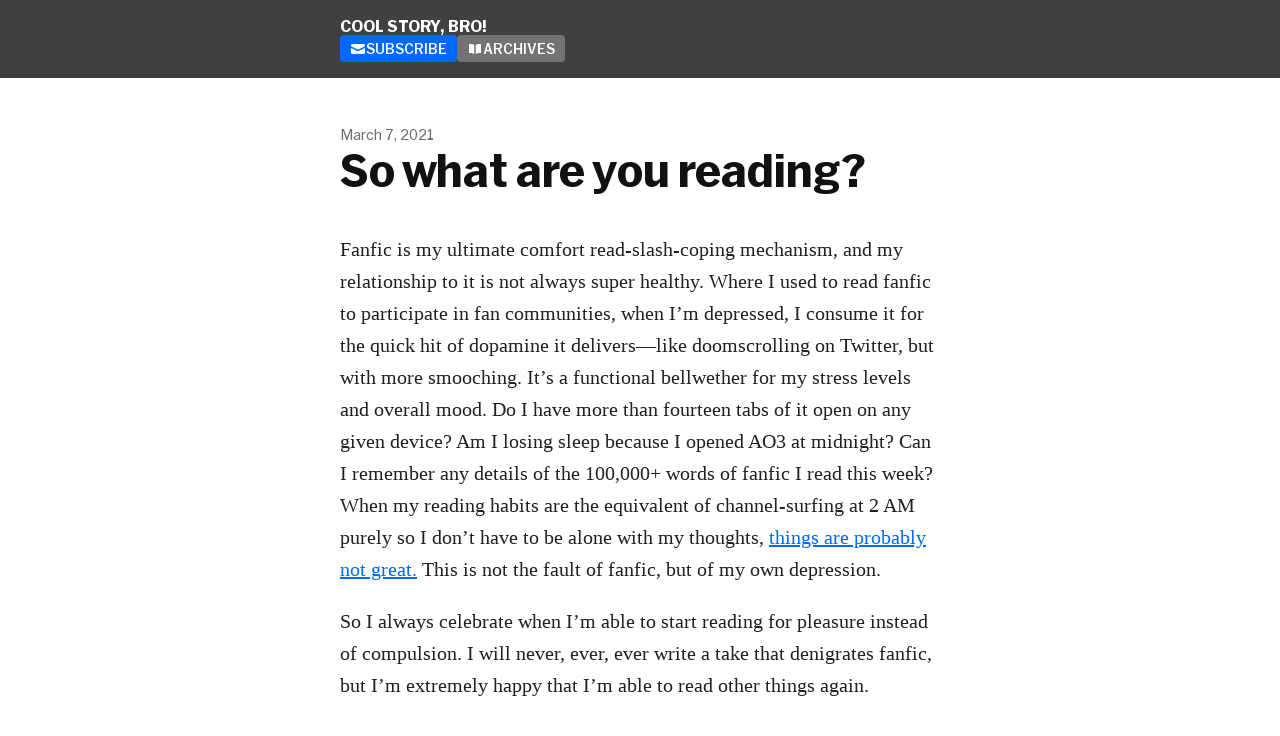

--- FILE ---
content_type: text/html; charset=utf-8
request_url: https://buttondown.com/ninocipri/archive/so-what-are-you-reading/
body_size: 8574
content:





<!DOCTYPE html>
<html lang="en">
    <head>
        
        


<meta charset="utf-8" />
<meta http-equiv="Content-Language" content="en">
<meta name="google" content="notranslate" />
<meta name="viewport"
      content="width=device-width, initial-scale=1.0, maximum-scale=1, user-scalable=0" />
<link rel="webmention" href="https://buttondown.com/webmentions/register">
<link rel="preconnect" href="https://fonts.gstatic.com/" />
<link rel="preconnect" href="https://fonts.gstatic.com/" crossorigin />

    <meta name="theme-color" content="#0069FF" />
    
        <link rel="manifest" href="https://buttondown.com/ninocipri/webmanifest.json" />
    


    <link rel="shortcut icon" href="/static/images/icons/icon@72.png" />
    <link rel="apple-touch-icon"
          href="/static/images/icons/icon-square@144.png" />








    



        
        
        
        <link href="https://fonts.googleapis.com/css2?family=IBM+Plex+Mono:ital,wght@0,400;0,500;0,600;0,700;1,400;1,500;1,600;1,700&display=swap"
              rel="stylesheet"
              fetchpriority="high" />
        <link rel="stylesheet"
              href="/static/subscriber_facing_modern_css-DFcRfr-n.css">
        
            <link  rel="stylesheet" href="/static/subscriber_facing_modern_css-DFcRfr-n.css" />
<script type="module" crossorigin="" src="/static/subscriber_facing_modern-RW00NJWS.js"></script>
<link href="/static/modulepreload-polyfill-DiLIMUJt.js" type="text/javascript" crossorigin="anonymous" rel="modulepreload" as="script" />
<link href="/static/_sentry-release-injection-file-CpJhL1Tr.js" type="text/javascript" crossorigin="anonymous" rel="modulepreload" as="script" />
            <style>
            .comment--author {
                background: rgb(from var(--tint-color) r g b / 10%) !important;
            }

            :root {
                --tint-color: #0069FF;
            }
            </style>
        
        
    






    <title>So what are you reading?  • Buttondown</title>



    <meta name="description" content="Fanfic is my ultimate comfort read-slash-coping mechanism, and my relationship to it is not always super healthy. Where I used to read fanfic to participate..." />

    <meta name="twitter:card" content="summary" />

<meta name="twitter:site" content="@buttondown" />
<meta name="twitter:title" content="So what are you reading? " />
<meta name="twitter:description" content="Fanfic is my ultimate comfort read-slash-coping mechanism, and my relationship to it is not always super healthy. Where I used to read fanfic to participate..." />

    
        <link rel="alternate"
              type="application/rss+xml"
              title="RSS Feed for So what are you reading? "
              href="/ninocipri/rss" />
    

<link rel="me" href="https://instagram.com/nino_maraschino" /><link rel="me" href="https://bsky.app/profile/ninocipri.bsky.social" />

    <link rel="sitemap"
          type="application/xml"
          title="Sitemap"
          href="/ninocipri/sitemap.xml" />

<meta property="og:title" content="So what are you reading? " />
<meta property="og:description" content="Fanfic is my ultimate comfort read-slash-coping mechanism, and my relationship to it is not always super healthy. Where I used to read fanfic to participate..." />
<meta property="og:type" content="website" />

    <meta name="twitter:image"
          content="https://buttondown.com/static/images/icons/icon-square@400.png" />
    <meta property="og:image"
          content="https://buttondown.com/static/images/icons/icon-square@400.png" />


    
    <meta property="og:url" content="https://buttondown.com/ninocipri/archive/so-what-are-you-reading/" />
    <link
        rel="alternate"
        type="application/json+oembed"
        href="https://buttondown.com/embed?url=https://buttondown.com/ninocipri/archive/so-what-are-you-reading/"
        title="So what are you reading?  / oEmbed"
    />


<link
    rel="canonical"
    href="https://buttondown.com/ninocipri/archive/so-what-are-you-reading/"
>

<script type="application/ld+json">{"@context": "https://schema.org", "@type": "NewsArticle", "url": "https://buttondown.com/ninocipri/archive/so-what-are-you-reading/", "mainEntityOfPage": "https://buttondown.com/ninocipri/archive/so-what-are-you-reading/", "headline": "So what are you reading? ", "description": null, "image": [], "datePublished": "2021-03-07T19:22:01.317000+00:00", "dateModified": "2022-07-13T19:05:19.696151+00:00", "isAccessibleForFree": true, "author": [{"@type": "Person", "name": "Cool Story, Bro!", "url": "https://buttondown.com/ninocipri", "identifier": "d50eff0f-c3a9-4e03-814f-a6cbac41da37", "image": null}], "publisher": {"@type": "Organization", "name": "Cool Story, Bro!", "url": "https://buttondown.com/ninocipri", "description": "So I write fiction, mostly. But I\u2019m a big nerd about stories in all kinds of\nmedia and genres, so much that I spent most of the scant free time in my MFA\nreading analyses and theory about non-prose narratives and how they\u2019re\nstructured. We live in a world of stories. What can a short story writer learn\nfrom analyzing the structures of, for example, a long-running shounen anime?\nOr a mixed media art installation? How do we understand the narrative beats of\na fight scene? What makes a narrative \u201cexperimental\u201d? Can you literally read a\nroom, or a building, or a street? I don\u2019t know! But I want to find out. This\nnewsletter is an excuse to assign myself monthly homework. I keep finding\nstories in strange places, and want to figure out what makes them tick. If\nyou\u2019re up for learning with me, come and join the study group. It\u2019ll be fun.\nBecause it\u2019s fun. Because I like to think I can pick good stories to examine.\nI\u2019m good at translating lit theory jargon into sensible words. Maybe I can\nconvince some experts to talk to me about what they do. Sometimes I\u2019m even\nfunny.", "identifier": "d50eff0f-c3a9-4e03-814f-a6cbac41da37", "image": null}}</script>


    </head>
    <body>
        
        

        <div class="app-container">
            <div class="header-navigation-container">
                <div class="header-navigation">
                    
                    <div>
                        <h1>
                            <a class="header-brand" href="https://buttondown.com/ninocipri">
                                <span class="header-brand-name">Cool Story, Bro!</span>
                            </a>
                        </h1>
                        <nav>
                            
                            
                            
                                <a class="header-navigation-link"
                                   href="https://buttondown.com/ninocipri#subscribe-form">
                                    <svg width="16" xmlns="http://www.w3.org/2000/svg" viewBox="0 0 16 16" fill="currentColor" data-slot="icon" class="w-4 h-4">
    <path d="M2.5 3A1.5 1.5 0 0 0 1 4.5v.793c.026.009.051.02.076.032L7.674 8.51c.206.1.446.1.652 0l6.598-3.185A.755.755 0 0 1 15 5.293V4.5A1.5 1.5 0 0 0 13.5 3h-11Z" />
    <path d="M15 6.954 8.978 9.86a2.25 2.25 0 0 1-1.956 0L1 6.954V11.5A1.5 1.5 0 0 0 2.5 13h11a1.5 1.5 0 0 0 1.5-1.5V6.954Z" />
</svg>

                                    <div>Subscribe</div>
                                </a>
                            
                            
                                <a class="header-navigation-link"
                                   href="/ninocipri/archive/">
                                    <svg width="16" xmlns="http://www.w3.org/2000/svg" viewBox="0 0 16 16" fill="currentColor" data-slot="icon" class="w-4 h-4">
    <path d="M7.25 3.688a8.035 8.035 0 0 0-4.872-.523A.48.48 0 0 0 2 3.64v7.994c0 .345.342.588.679.512a6.02 6.02 0 0 1 4.571.81V3.688ZM8.75 12.956a6.02 6.02 0 0 1 4.571-.81c.337.075.679-.167.679-.512V3.64a.48.48 0 0 0-.378-.475 8.034 8.034 0 0 0-4.872.523v9.268Z" />
</svg>

                                    <div>Archives</div>
                                </a>
                            
                            
                            
                        </nav>
                    </div>
                </div>
            </div>
            
    
    
    <div class="email-body-container">
        <article class="email-body">
            <div class="email-body-content">
                
                    <date>
                    
                    
                        March 7, 2021
                    
                
                </date>
            
            <h1 class="subject">So what are you reading? </h1>
            
            
            
                
                    <p>Fanfic is my ultimate comfort read-slash-coping mechanism, and my relationship to it is not always super healthy. Where I used to read fanfic to participate in fan communities, when I’m depressed, I consume it for the quick hit of dopamine it delivers—like doomscrolling on Twitter, but with more smooching. It’s a functional bellwether for my stress levels and overall mood. Do I have more than fourteen tabs of it open on any given device? Am I losing sleep because I opened AO3 at midnight? Can I remember any details of the 100,000+ words of fanfic I read this week? When my reading habits are the equivalent of channel-surfing at 2 AM purely so I don’t have to be alone with my thoughts, <a href="https://coolstorybro.substack.com/p/when-youre-an-elephant-who-has-been">things are probably not great.</a> This is not the fault of fanfic, but of my own depression.</p>

<p>So I always celebrate when I’m able to start reading for pleasure instead of compulsion. I will never, ever, ever write a take that denigrates fanfic, but I’m extremely happy that I’m able to read other things again. </p>

<h3>Favorite recent stories</h3>

<p>“<a href="https://apex-magazine.com/las-girlfriends-guide-to-subversive-eating/">Las Girlfriends’ Guide to Subversive Eating</a>” by Sabrina Vourvoulias in <em>Apex Magazine. </em>We all know that I am a sucker for novel narrative structures. Vourvoulias, an award-winning journalist whose best known fiction is her immigration-focused dystopia <a href="https://rosarium.bookstore.ipgbook.com/ink-products-9780998705996.php">Ink</a>, created a multimedia story that maps onto Philadelphia’s food scene, and the immigrants and organizers whose magic infuses it. It will make you hungry as well as angry; satiate the spirit and strengthen your willingness to fight. </p>

<p><em><a href="https://kjcharleswriter.com/books/sins-of-the-cities/">Sins of the Cities</a> </em>series by KJ Charles. This was a recommendation from my BFF, and was exactly what I needed to read in the midst of trying to manage my depression. Charles’s Late Victorian queer romances delve into class politics and complex identities. It makes them the perfect catnip for my brain, which can’t process fluff that’s not grounded by the weight of realistic complications. (If you’re looking for other romance recs, I’ve also been loving Alyssa Cole’s Off the Grid series and Rebekah Weatherspoon’s <em>Treasure</em>, but haven’t finished them yet.)</p>

<p>“<a href="http://www.nightmare-magazine.com/fiction/bride-before-you/">Bride Before You</a>” by Stephanie Malia Morris in <em>Nightmare Magazine. </em>This is a story that keeps peeling back its own layers: you think it’s a story about a haunting, then about revenge, then about the terrible consequences of supernatural temptation. In its final turn, it becomes about the violence of trying bring back what has been lost. Does it work? Can you reach through your own suffering, and someone else’s? Morris avoids easy answers; this is still a horror story, after all, one about haunting, revenge, and terrible consequences.</p>

<h3>And essays</h3>

<p>“<a href="https://film.avclub.com/30-years-in-the-silence-of-the-lambs-jame-gumb-still-1846252158">30 years in, The Silence Of The Lambs’ Jame Gumb still deserves better</a>” by Harmony Colangelo in <em>The AV Club.</em></p>

<p>“<a href="https://tressie.substack.com/p/the-dolly-moment">The Dolly Moment: Why We Stan a Post-Racism Queen</a>” by Tressie McMillan Cottom.</p>

<p>Both of these essays peel back the glory that’s been heaped on popular icons and rummage through the messy implications beneath. Cottom (who recently won a MacArthur Genius Grant) dissects Dolly’s rise from Appalachian poverty to universal unproblematic fave, and how her genius has always been at least partially rooted in <em>de</em>flection and <em>re</em>flection; what does our common love for Dolly say about American culture, and what do we <em>want</em> it to say? What lies in the distance between those points? (A lot, as it turns out.) </p>

<p>Cottom is writing as a fan of Dolly’s music, just not an uncritical one. Colangelo takes the opposite route, as a trans writer whose first line about <em>Silence of the Lambs</em> mentions “three decades of unhappy marriage to this film.” Colangelo argues that, despite its director’s and fans’ claims otherwise, the film’s transphobia is inherent and inextricable, and proceeds to lay out and contextualize the damage it’s done. Against a backdrop of rewriting trans identity as a mental disorder and the skepticism that treats all claims of being transgender, Colangelo concludes, “Essentially, this movie is hovering its finger over all of the things it is denying, while chanting, ‘I’m not touching you,’ over and over.” </p>

<p>Both of these essays are infinitely quotable. Go give them a read, and if you like them, consider signing up for <a href="https://tressie.substack.com/">Cottom’s newsletter</a> or listening to the <a href="https://twitter.com/ThisEndsAtProm">podcast Colangelo co-hosts</a>.</p>

<p>And hey: what have you been reading? I would love some recs, especially for short fiction and longform cultural essays. (Or some especially good fanfic; I haven’t totally weaned myself off it yet.) </p>

<div><hr/></div>

<p><em>A quick reminder that my book <a href="https://us.macmillan.com/books/9781250245724">FINNA</a> is eligible for the <a href="https://discon3.org/whats-on/hugo-awards-wsfs/hugo-awards/">Hugo</a> and <a href="https://locusmag.com/2021/02/2020-locus-recommended-reading-list/">Locus</a> Awards, so please nominate/vote for it if you can! You can also pre-order its sequel, <a href="https://publishing.tor.com/defekt-ninocipri/9781250787507/">DEFEKT</a>, or support me on <a href="https://www.patreon.com/ninocipri">Patreon</a> if you like what I do. </em></p>
                
            
            
            



        </div>
        
        
            <div class="epilogue">
                <div class="epilogue-header">
                    
                        
Don't miss what's next. Subscribe to Cool Story, Bro!:

                    
                </div>
                
<div id="subscribe-form">
    <div class="widget subscription-form-fallback">
        <form method="post"
              action="/api/emails/embed-subscribe/ninocipri">
            
            <input id="email"
                   required=""
                   type="email"
                   placeholder="Your email (you@example.com)"
                   autocomplete="email" />
            <button class="button tinted blue" id="submit" type="submit">
                <div style="flex: 1 1 0%; text-align: center;">Subscribe</div>
            </button>
        </form>
    </div>
</div>
<script id="newsletter" type="application/json">{"absolute_url": "https://buttondown.com/ninocipri", "account": "85feb9b4-f762-4d1f-896a-197690a8b1c7", "address": "", "archive_navigation_links": {}, "archive_theme": "modern", "autonomy_fields": [], "automatically_remind_unconfirmed_subscribers": true, "body_template": "", "buysellads_url": null, "cached_analytics_data": null, "css": "", "description": "So I write fiction, mostly. But I\u2019m a big nerd about stories in all kinds of media and genres, so much that I spent most of the scant free time in my MFA reading analyses and theory about non-prose narratives and how they\u2019re structured.\n\nWe live in a world of stories. What can a short story writer learn from analyzing the structures of, for example, a long-running shounen anime? Or a mixed media art installation? How do we understand the narrative beats of a fight scene? What makes a narrative \u201cexperimental\u201d? Can you literally read a room, or a building, or a street? I don\u2019t know! But I want to find out.\n\nThis newsletter is an excuse to assign myself monthly homework. I keep finding stories in strange places, and want to figure out what makes them tick. If you\u2019re up for learning with me, come and join the study group. It\u2019ll be fun.\n\nBecause it\u2019s fun. Because I like to think I can pick good stories to examine. I\u2019m good at translating lit theory jargon into sensible words. Maybe I can convince some experts to talk to me about what they do. Sometimes I\u2019m even funny.", "discord_api_key": null, "domain": "", "email_address": "nicolecipri@gmail.com", "email_domain": "", "enabled_features": ["subscriber_cleanup", "archives", "tracking"], "fathom_code": null, "fathom_subscribe_code": null, "footer": "", "from_name": "", "github_api_key": null, "google_tag_manager_code": null, "header": "", "hidden_settings": ["should_require_double_optin"], "icon": "", "id": "d50eff0f-c3a9-4e03-814f-a6cbac41da37", "image": "", "is_paid_subscription_free_trials_enabled": false, "is_sponsorship_enabled": false, "is_using_plausible": false, "locale": "en", "memberful_api_key": null, "memberful_username": null, "meta_pixel_id": null, "name": "Cool Story, Bro!", "paid_subscription_free_trial_duration": 0, "paid_subscriptions_status": "inactive", "reddit_code": null, "sharing_networks": ["bluesky", "twitter", "email"], "shopify_api_key": null, "shopify_url": null, "should_be_private": false, "should_disable_non_premium_subscriptions": false, "should_immediately_show_payment_element": false, "should_expose_rss": true, "should_hide_issue_numbers": false, "should_hide_social_media": false, "should_require_double_optin": true, "should_send_latest_email_to_new_subscribers": false, "should_send_subscription_confirmation_email": true, "should_track_clicks_on_emails": true, "should_track_clicks_on_transactional_emails": true, "should_track_opens_on_emails": true, "should_track_opens_on_transactional_emails": true, "should_track_page_views": true, "should_track_replies": false, "simple_analytics_enabled": false, "socials": [{"type": "instagram", "url": "https://instagram.com/nino_maraschino", "label": null}, {"type": "bluesky", "url": "https://bsky.app/profile/ninocipri.bsky.social", "label": ""}], "sponsorship_text": null, "status": "permanently_active", "stripe_account": "", "subscription_button_text": "", "subscription_confirmation_redirect_url": "", "subscription_form_text": "", "subscription_redirect_url": "", "subscription_success_body": "", "template": "classic", "thank_you_text": "", "tint_color": "#0069FF", "timezone": "America/New_York", "umami_website_id": null, "unsubscription_reasons": [], "unsubscription_redirect_url": "", "upgrade_text": "", "upsell_text": "", "web_css": "", "web_footer": "", "web_header": "", "username": "ninocipri"}</script>

    <script id="subscriber_email" type="application/json">null</script>


    <script id="referring_subscriber_id" type="application/json">null</script>

<script id="referer" type="application/json">""</script>
<script id="stripe_live_public_key" type="application/json">"pk_live_HuFcfethB4lv0ta551F4D5oK"</script>
<script nonce="ZJg8UAamECXVWbEhx2WtZw">
    var NEWSLETTER = JSON.parse(document.getElementById('newsletter').textContent);
    var SUBSCRIBER_EMAIL = JSON.parse(document.getElementById('subscriber_email').textContent);
    var REFERRING_SUBSCRIBER_ID = JSON.parse(document.getElementById('referring_subscriber_id').textContent);
    var STRIPE_LIVE_PUBLIC_KEY = JSON.parse(document.getElementById('stripe_live_public_key').textContent);

    var TINT_COLOR = NEWSLETTER.tint_color || '#0069FF';
    document.documentElement.style.setProperty("--tint-color", TINT_COLOR);
    var referer = JSON.parse(document.getElementById('referer').textContent);
    var account = null;

    
    var VARIANT = "archive_page";
    
</script>
<link  rel="stylesheet" href="/static/PaymentElement-p7Z0AUDw.css" />
<script type="module" crossorigin="" src="/static/subscribe_form-CsUDx9vL.js"></script>
<link href="/static/modulepreload-polyfill-DiLIMUJt.js" type="text/javascript" crossorigin="anonymous" rel="modulepreload" as="script" />
<link href="/static/vue-DnyHr6ed.js" type="text/javascript" crossorigin="anonymous" rel="modulepreload" as="script" />
<link href="/static/SubscribeFormContainer.vue_vue_type_script_setup_true_lang-BQ8NLbQE.js" type="text/javascript" crossorigin="anonymous" rel="modulepreload" as="script" />
<link href="/static/_sentry-release-injection-file-CpJhL1Tr.js" type="text/javascript" crossorigin="anonymous" rel="modulepreload" as="script" />
<link href="/static/browserTracingIntegration-CawtZqrQ.js" type="text/javascript" crossorigin="anonymous" rel="modulepreload" as="script" />
<link href="/static/exports-C0pV6ZfO.js" type="text/javascript" crossorigin="anonymous" rel="modulepreload" as="script" />
<link href="/static/urls-CjiW81mn.js" type="text/javascript" crossorigin="anonymous" rel="modulepreload" as="script" />
<link href="/static/utils-BD_vYleZ.js" type="text/javascript" crossorigin="anonymous" rel="modulepreload" as="script" />
<link href="/static/SubscribeForm.vue_vue_type_script_setup_true_lang-CSHt5CbV.js" type="text/javascript" crossorigin="anonymous" rel="modulepreload" as="script" />
<link href="/static/useQuery-kS5eF9fD.js" type="text/javascript" crossorigin="anonymous" rel="modulepreload" as="script" />
<link href="/static/useBaseQuery-CNTnF43k.js" type="text/javascript" crossorigin="anonymous" rel="modulepreload" as="script" />
<link href="/static/useQueryClient-URfLp4tu.js" type="text/javascript" crossorigin="anonymous" rel="modulepreload" as="script" />
<link href="/static/Button.vue_vue_type_script_setup_true_lang-DsfgtUNV.js" type="text/javascript" crossorigin="anonymous" rel="modulepreload" as="script" />
<link href="/static/PaymentElement.vue_vue_type_style_index_0_lang-CrV8F37m.js" type="text/javascript" crossorigin="anonymous" rel="modulepreload" as="script" />
<link href="/static/archive-box-micro-CVDU4VmZ.js" type="text/javascript" crossorigin="anonymous" rel="modulepreload" as="script" />
<link href="/static/check-circle-micro-Ctl_XUrL.js" type="text/javascript" crossorigin="anonymous" rel="modulepreload" as="script" />
<link href="/static/x-mark-micro-B6no9vbI.js" type="text/javascript" crossorigin="anonymous" rel="modulepreload" as="script" />
<link href="/static/Turnstile-M6sMLykS.js" type="text/javascript" crossorigin="anonymous" rel="modulepreload" as="script" />

                
                    
                
            </div>
        
        
    </article>
</div>


<script type="module" crossorigin="" src="/static/subscriber_facing_image_lightbox-Dm7gVlv2.js"></script>
<link href="/static/_sentry-release-injection-file-CpJhL1Tr.js" type="text/javascript" crossorigin="anonymous" rel="modulepreload" as="script" />

            
                
                    <div class="social-networks-container">
                        

<div class="social-networks archive__social-links-inner">
    
        
            <a href="https://instagram.com/nino_maraschino" class="archive__social-links-link"><svg role="img" viewBox="0 0 24 24" xmlns="http://www.w3.org/2000/svg" fill-rule="evenodd"><title>Instagram</title><path d="M7.0301.084c-1.2768.0602-2.1487.264-2.911.5634-.7888.3075-1.4575.72-2.1228 1.3877-.6652.6677-1.075 1.3368-1.3802 2.127-.2954.7638-.4956 1.6365-.552 2.914-.0564 1.2775-.0689 1.6882-.0626 4.947.0062 3.2586.0206 3.6671.0825 4.9473.061 1.2765.264 2.1482.5635 2.9107.308.7889.72 1.4573 1.388 2.1228.6679.6655 1.3365 1.0743 2.1285 1.38.7632.295 1.6361.4961 2.9134.552 1.2773.056 1.6884.069 4.9462.0627 3.2578-.0062 3.668-.0207 4.9478-.0814 1.28-.0607 2.147-.2652 2.9098-.5633.7889-.3086 1.4578-.72 2.1228-1.3881.665-.6682 1.0745-1.3378 1.3795-2.1284.2957-.7632.4966-1.636.552-2.9124.056-1.2809.0692-1.6898.063-4.948-.0063-3.2583-.021-3.6668-.0817-4.9465-.0607-1.2797-.264-2.1487-.5633-2.9117-.3084-.7889-.72-1.4568-1.3876-2.1228C21.2982 1.33 20.628.9208 19.8378.6165 19.074.321 18.2017.1197 16.9244.0645 15.6471.0093 15.236-.005 11.977.0014 8.718.0076 8.31.0215 7.0301.0839m.1402 21.6932c-1.17-.0509-1.8053-.2453-2.2287-.408-.5606-.216-.96-.4771-1.3819-.895-.422-.4178-.6811-.8186-.9-1.378-.1644-.4234-.3624-1.058-.4171-2.228-.0595-1.2645-.072-1.6442-.079-4.848-.007-3.2037.0053-3.583.0607-4.848.05-1.169.2456-1.805.408-2.2282.216-.5613.4762-.96.895-1.3816.4188-.4217.8184-.6814 1.3783-.9003.423-.1651 1.0575-.3614 2.227-.4171 1.2655-.06 1.6447-.072 4.848-.079 3.2033-.007 3.5835.005 4.8495.0608 1.169.0508 1.8053.2445 2.228.408.5608.216.96.4754 1.3816.895.4217.4194.6816.8176.9005 1.3787.1653.4217.3617 1.056.4169 2.2263.0602 1.2655.0739 1.645.0796 4.848.0058 3.203-.0055 3.5834-.061 4.848-.051 1.17-.245 1.8055-.408 2.2294-.216.5604-.4763.96-.8954 1.3814-.419.4215-.8181.6811-1.3783.9-.4224.1649-1.0577.3617-2.2262.4174-1.2656.0595-1.6448.072-4.8493.079-3.2045.007-3.5825-.006-4.848-.0608M16.953 5.5864A1.44 1.44 0 1 0 18.39 4.144a1.44 1.44 0 0 0-1.437 1.4424M5.8385 12.012c.0067 3.4032 2.7706 6.1557 6.173 6.1493 3.4026-.0065 6.157-2.7701 6.1506-6.1733-.0065-3.4032-2.771-6.1565-6.174-6.1498-3.403.0067-6.156 2.771-6.1496 6.1738M8 12.0077a4 4 0 1 1 4.008 3.9921A3.9996 3.9996 0 0 1 8 12.0077"/></svg></a>
        
    
        
            <a href="https://bsky.app/profile/ninocipri.bsky.social" class="archive__social-links-link"><svg role="img" viewBox="0 0 24 24" xmlns="http://www.w3.org/2000/svg" fill-rule="evenodd"><title>Bluesky</title><path d="M12 10.8c-1.087-2.114-4.046-6.053-6.798-7.995C2.566.944 1.561 1.266.902 1.565.139 1.908 0 3.08 0 3.768c0 .69.378 5.65.624 6.479.815 2.736 3.713 3.66 6.383 3.364.136-.02.275-.039.415-.056-.138.022-.276.04-.415.056-3.912.58-7.387 2.005-2.83 7.078 5.013 5.19 6.87-1.113 7.823-4.308.953 3.195 2.05 9.271 7.733 4.308 4.267-4.308 1.172-6.498-2.74-7.078a8.741 8.741 0 0 1-.415-.056c.14.017.279.036.415.056 2.67.297 5.568-.628 6.383-3.364.246-.828.624-5.79.624-6.478 0-.69-.139-1.861-.902-2.206-.659-.298-1.664-.62-4.3 1.24C16.046 4.748 13.087 8.687 12 10.8Z"/></svg></a>
        
    
    
        <a href="/ninocipri/rss"
           class="archive__social-links-link"><svg width="16" xmlns="http://www.w3.org/2000/svg" viewBox="0 0 16 16" fill="currentColor" data-slot="icon" class="size-4" style="width: 20px; height: 20px;">
    <path fill-rule="evenodd" d="M2 2.75A.75.75 0 0 1 2.75 2C8.963 2 14 7.037 14 13.25a.75.75 0 0 1-1.5 0c0-5.385-4.365-9.75-9.75-9.75A.75.75 0 0 1 2 2.75Zm0 4.5a.75.75 0 0 1 .75-.75 6.75 6.75 0 0 1 6.75 6.75.75.75 0 0 1-1.5 0C8 10.35 5.65 8 2.75 8A.75.75 0 0 1 2 7.25ZM3.5 11a1.5 1.5 0 1 0 0 3 1.5 1.5 0 0 0 0-3Z" clip-rule="evenodd" />
</svg>
</a>
    
</div>

                    </div>
                
            
            
                <div class="footer">
                    <div>Powered by <a href="https://buttondown.com/refer/ninocipri">Buttondown</a>, the easiest way to start and grow your newsletter.</div>
                </div>
            
        </div>
    </body>
</html>


--- FILE ---
content_type: text/css; charset="utf-8"
request_url: https://buttondown.com/static/subscriber_facing_modern_css-DFcRfr-n.css
body_size: 4725
content:
.codehilite .hll{background-color:#49483e}.codehilite{background:#272822;color:#f8f8f2}.codehilite .c{color:#75715e}.codehilite .err{color:#960050;background-color:#1e0010}.codehilite .k{color:#66d9ef}.codehilite .l{color:#ae81ff}.codehilite .n{color:#f8f8f2}.codehilite .o{color:#f92672}.codehilite .p{color:#f8f8f2}.codehilite .ch,.codehilite .cm,.codehilite .cp,.codehilite .cpf,.codehilite .c1,.codehilite .cs{color:#75715e}.codehilite .gd{color:#f92672}.codehilite .ge{font-style:italic}.codehilite .gi{color:#a6e22e}.codehilite .gs{font-weight:700}.codehilite .gu{color:#75715e}.codehilite .kc,.codehilite .kd{color:#66d9ef}.codehilite .kn{color:#f92672}.codehilite .kp,.codehilite .kr,.codehilite .kt{color:#66d9ef}.codehilite .ld{color:#e6db74}.codehilite .m{color:#ae81ff}.codehilite .s{color:#e6db74}.codehilite .na{color:#a6e22e}.codehilite .nb{color:#f8f8f2}.codehilite .nc{color:#a6e22e}.codehilite .no{color:#66d9ef}.codehilite .nd{color:#a6e22e}.codehilite .ni{color:#f8f8f2}.codehilite .ne,.codehilite .nf{color:#a6e22e}.codehilite .nl,.codehilite .nn{color:#f8f8f2}.codehilite .nx{color:#a6e22e}.codehilite .py{color:#f8f8f2}.codehilite .nt{color:#f92672}.codehilite .nv{color:#f8f8f2}.codehilite .ow{color:#f92672}.codehilite .w{color:#f8f8f2}.codehilite .mb,.codehilite .mf,.codehilite .mh,.codehilite .mi,.codehilite .mo{color:#ae81ff}.codehilite .sa,.codehilite .sb,.codehilite .sc,.codehilite .dl,.codehilite .sd,.codehilite .s2{color:#e6db74}.codehilite .se{color:#ae81ff}.codehilite .sh,.codehilite .si,.codehilite .sx,.codehilite .sr,.codehilite .s1,.codehilite .ss{color:#e6db74}.codehilite .bp{color:#f8f8f2}.codehilite .fm{color:#a6e22e}.codehilite .vc,.codehilite .vg,.codehilite .vi,.codehilite .vm{color:#f8f8f2}.codehilite .il{color:#ae81ff}.comment--author{border-color:var(--tint-color)}.comment--author>.author-metadata a{color:var(--tint-color)}.commenter-metadata{display:-webkit-box;display:-ms-flexbox;display:flex;-webkit-box-pack:justify;-ms-flex-pack:justify;justify-content:space-between;margin-bottom:5px}.commenter-metadata,.author-metadata{font-size:10px;font-family:var(--brand-font);font-weight:600;text-transform:uppercase;color:#737373}.commenter-metadata a,.author-metadata a{color:#737373}.comment{text-align:left!important;background-color:#d4d4d433;border:1px var(--medium-color) solid;padding:10px;margin-bottom:10px;overflow-wrap:break-word}.comment blockquote{margin:0 0 10px;padding:10px;font-size:inherit!important;line-height:inherit;font-family:inherit;border-left:5px var(--medium-color) solid;background-color:#d4d4d466}.comment p,.comment li{font-size:inherit!important;line-height:inherit;font-family:inherit}.comment p:last-child,.comment li:last-child{margin-bottom:0}.comment .comment{margin-top:10px}.comment .comment:not(:last-child){margin-bottom:10px}.comment:last-child{margin-bottom:0}.comment-actions{display:-webkit-box;display:-ms-flexbox;display:flex;gap:10px;-webkit-box-align:center;-ms-flex-align:center;align-items:center;margin-top:10px;font-size:12px}.comment-input textarea,.comment-input input{width:100%;border:1px var(--medium-color) solid;-webkit-box-sizing:border-box;box-sizing:border-box;resize:vertical;padding:10px;font-family:var(--brand-font);margin-bottom:5px;margin-top:0;display:block}.comment-input textarea:-moz-read-only,.comment-input input:-moz-read-only{background-color:var(--medium-color);color:var(--dark-color)}.comment-input textarea:read-only,.comment-input input:read-only{background-color:var(--medium-color);color:var(--dark-color)}.comment-input textarea{height:100px}.comment-input button{width:100%;border:none;background-color:#404040;color:#fff;font-family:var(--brand-font);text-transform:uppercase;padding-top:10px;padding-bottom:10px;font-weight:700;font-size:14px}.comment-input button:hover{background-color:#202020}.comment-input .error{color:red;background-color:#f002;margin:5px 0;padding:5px;border:1px solid #ff0000}.related-emails-widget{border-top:1px solid var(--medium-color)}.related-emails-widget .related-email-container{list-style-type:none;display:-webkit-box;display:-ms-flexbox;display:flex;-ms-flex-wrap:wrap;flex-wrap:wrap;-webkit-box-orient:vertical;-webkit-box-direction:normal;-ms-flex-direction:column;flex-direction:column;padding:0}@media (min-width: 600px){.related-emails-widget .related-email-container{gap:30px;-webkit-box-pack:justify;-ms-flex-pack:justify;justify-content:space-between;-ms-flex-wrap:nowrap;flex-wrap:nowrap;-webkit-box-orient:horizontal;-webkit-box-direction:normal;-ms-flex-direction:row;flex-direction:row}}.related-emails-widget .related-email{margin-bottom:1.25rem;-ms-flex-preferred-size:0px;flex-basis:0px;-webkit-box-flex:1;-ms-flex-positive:1;flex-grow:1}.related-emails-widget .related-email>a{text-decoration:none!important}.related-emails-widget .related-email h4{margin-top:0;color:var(--dark-color)!important}.related-emails-widget .related-email p{font-size:medium!important;color:var(--dark-color)!important}.related-emails-widget .related-email:hover{-webkit-transform:scale(1.02);transform:scale(1.02)}.related-emails-widget .related-email:hover h4,.related-emails-widget .related-email:hover p{color:var(--tint-color)!important}.related-emails-widget .related-email-header-image{height:175px;width:100%;background-size:cover;background-position:center;margin-bottom:1rem}@-webkit-keyframes spin{0%{-webkit-transform:rotate(0deg);transform:rotate(0)}to{-webkit-transform:rotate(360deg);transform:rotate(360deg)}}@keyframes spin{0%{-webkit-transform:rotate(0deg);transform:rotate(0)}to{-webkit-transform:rotate(360deg);transform:rotate(360deg)}}:root{--mobile-breakpoint: 720px}:root.dark{--color-card: color(display-p3 .135 .135 .129);--color-border: oklch(1 0 0 / 15%)}.dark .widget{background-color:var(--color-card)!important;border-color:var(--color-border)!important}#subscribe-form,.subscribe-form{container-name:subscribe-form}#subscribe-form .widget,.subscribe-form .widget{background-color:#f3f4f6}#subscribe-form form,.subscribe-form form{display:-webkit-box;display:-ms-flexbox;display:flex;-webkit-box-orient:vertical;-webkit-box-direction:normal;-ms-flex-direction:column;flex-direction:column;gap:.5rem}#subscribe-form .heading:empty,.subscribe-form .heading:empty{display:none}#subscribe-form .field,.subscribe-form .field{display:-webkit-box;display:-ms-flexbox;display:flex;-webkit-box-orient:vertical;-webkit-box-direction:normal;-ms-flex-direction:column;flex-direction:column}#subscribe-form input[type=email],#subscribe-form input[type=text],#subscribe-form select,.subscribe-form input[type=email],.subscribe-form input[type=text],.subscribe-form select{padding:.5rem 1.25rem;color:#1f2937;font-size:1rem;line-height:1.5rem;font-weight:500;-webkit-box-flex:1;-ms-flex:1 0 calc(50% - .25rem);flex:1 0 calc(50% - .25rem);border-radius:9999px;border-width:1px;border-color:transparent}#subscribe-form .button-container,.subscribe-form .button-container{display:-webkit-box;display:-ms-flexbox;display:flex;margin-top:.5rem;-webkit-box-orient:vertical;-webkit-box-direction:normal;-ms-flex-direction:column;flex-direction:column}#subscribe-form .button-container:empty,.subscribe-form .button-container:empty{display:none}@media (min-width: 720px){#subscribe-form .button-container,.subscribe-form .button-container{-webkit-box-orient:horizontal;-webkit-box-direction:normal;-ms-flex-direction:row;flex-direction:row}#subscribe-form .button-container>*:not(:first-child),.subscribe-form .button-container>*:not(:first-child){margin-left:.5rem}}#subscribe-form .sr-only,.subscribe-form .sr-only{position:absolute;width:1px;height:1px;padding:0;margin:-1px;overflow:hidden;clip:rect(0,0,0,0);white-space:nowrap;border-width:0}#subscribe-form .unactivated-section,.subscribe-form .unactivated-section{display:-webkit-box;display:-ms-flexbox;display:flex;-webkit-box-orient:vertical;-webkit-box-direction:normal;-ms-flex-direction:column;flex-direction:column;gap:.65rem;-webkit-box-align:center;-ms-flex-align:center;align-items:center}#subscribe-form .confirmation-email-message,.subscribe-form .confirmation-email-message{padding-top:.5rem;padding-bottom:0;padding-left:1.25rem;padding-right:1.25rem;color:#1f2937;font-size:1rem;line-height:1.25rem;font-weight:500;text-align:center}#subscribe-form .waiting-confirmation-text,.subscribe-form .waiting-confirmation-text{display:-webkit-box;display:-ms-flexbox;display:flex;-webkit-box-align:center;-ms-flex-align:center;align-items:center;-webkit-box-pack:center;-ms-flex-pack:center;justify-content:center;color:#6b7280;font-size:.875rem;line-height:1.25rem;font-weight:400;text-align:center}#subscribe-form .sniper-link-button,.subscribe-form .sniper-link-button{width:auto!important;-webkit-box-flex:0!important;-ms-flex:none!important;flex:none!important}#subscribe-form [type=button],#subscribe-form [type=submit],#subscribe-form a[type=button],.subscribe-form [type=button],.subscribe-form [type=submit],.subscribe-form a[type=button]{display:-webkit-box;display:-ms-flexbox;display:flex;padding:.5rem 1.25rem;color:#fff;font-size:1rem;line-height:1.5rem;font-weight:500;text-align:center;text-decoration:none;-webkit-box-flex:1;-ms-flex:1 1 0%;flex:1 1 0%;-webkit-box-align:center;-ms-flex-align:center;align-items:center;border-radius:9999px!important;border-width:1px;border-color:transparent!important;cursor:pointer;-webkit-box-shadow:0 1px 2px 0 rgba(0,0,0,.05);box-shadow:0 1px 2px #0000000d}#subscribe-form [type=button].pending,#subscribe-form [type=submit].pending,.subscribe-form [type=button].pending,.subscribe-form [type=submit].pending{opacity:.5}#subscribe-form [type=button].yellow,#subscribe-form [type=submit].yellow,.subscribe-form [type=button].yellow,.subscribe-form [type=submit].yellow{background-color:#d97706!important}#subscribe-form [type=button].yellow:hover,#subscribe-form [type=submit].yellow:hover,.subscribe-form [type=button].yellow:hover,.subscribe-form [type=submit].yellow:hover{background-color:#b45309!important}#subscribe-form [type=button].green,#subscribe-form [type=submit].green,.subscribe-form [type=button].green,.subscribe-form [type=submit].green{background-color:#059669!important}#subscribe-form [type=button].green:hover,#subscribe-form [type=submit].green:hover,.subscribe-form [type=button].green:hover,.subscribe-form [type=submit].green:hover{background-color:#047857!important}#subscribe-form [type=button].blue,#subscribe-form [type=submit].blue,.subscribe-form [type=button].blue,.subscribe-form [type=submit].blue{background-color:#2563eb}#subscribe-form [type=button].blue:hover,#subscribe-form [type=submit].blue:hover,.subscribe-form [type=button].blue:hover,.subscribe-form [type=submit].blue:hover{background-color:#1d4ed8}#subscribe-form [type=button].red,#subscribe-form [type=submit].red,.subscribe-form [type=button].red,.subscribe-form [type=submit].red{background-color:#dc2626!important}#subscribe-form [type=button].red:hover,#subscribe-form [type=submit].red:hover,.subscribe-form [type=button].red:hover,.subscribe-form [type=submit].red:hover{background-color:#b91c1c!important}#subscribe-form .disabled,.subscribe-form .disabled{cursor:not-allowed;opacity:.5}.widget input.required{outline-color:#dc2626!important;outline-width:4px!important;outline-style:solid!important}:root{--featured-color: #fef9c3;--featured-border-color: #f59e0b40}.email.featured{background-color:var(--featured-color);padding:1rem!important;border:var(--featured-border-color) 1px solid!important;z-index:10;margin-bottom:1rem;margin-top:1rem;position:relative;-webkit-box-shadow:0 4px 6px -1px rgba(0,0,0,.1),0 2px 4px -2px rgba(0,0,0,.1);box-shadow:0 4px 6px -1px #0000001a,0 2px 4px -2px #0000001a}.email.featured h2{margin-top:0}@media (min-width: 640px){.email.featured{border-radius:.5rem}}.pin-icon{fill:#eab308!important}:root{--content-width: 600px;--block-margin: 20px;--brand-font: "Hex Franklin";--prose-font: "Source Serif 4", ui-serif, Georgia, Cambria, Times New Roman, Times, serif;--white-color: #ffffff;--very-light-color: #f5f5f5;--medium-color: #d4d4d4;--dark-color: #404040;--dark-color-2: #525252}@font-face{font-family:Hex Franklin;src:url(https://d33wubrfki0l68.cloudfront.net/409516e806160febfc4d1d7902107ae378404d3f/fd4dc/fonts/hex-franklin/hex-franklin-0.2.woff2) format("woff2");font-weight:1 999;font-stretch:0% 100%}body{margin:0;font-family:var(--prose-font);display:-webkit-box;display:-ms-flexbox;display:flex;-webkit-box-orient:vertical;-webkit-box-direction:normal;-ms-flex-direction:column;flex-direction:column;min-height:100vh}.app-container{-webkit-box-flex:1;-ms-flex:1;flex:1;display:-webkit-box;display:-ms-flexbox;display:flex;-webkit-box-orient:vertical;-webkit-box-direction:normal;-ms-flex-direction:column;flex-direction:column}.header-navigation-container{background-color:var(--dark-color);font-family:var(--brand-font)}.header-navigation{max-width:var(--content-width);padding:1rem;margin:0 auto;font-weight:700;-webkit-box-pack:justify;-ms-flex-pack:justify;justify-content:space-between;display:-webkit-box;display:-ms-flexbox;display:flex;-webkit-box-orient:horizontal;-webkit-box-direction:normal;-ms-flex-direction:row;flex-direction:row;-webkit-box-align:stretch;-ms-flex-align:stretch;align-items:stretch;gap:1rem}.header-navigation>div{display:-webkit-box;display:-ms-flexbox;display:flex;-webkit-box-flex:1;-ms-flex:1 1 0%;flex:1 1 0%;-webkit-box-align:center;-ms-flex-align:center;align-items:center;-webkit-box-pack:justify;-ms-flex-pack:justify;justify-content:space-between}@media (min-height: 600px){.header-navigation>div{-webkit-box-orient:vertical;-webkit-box-direction:normal;-ms-flex-direction:column;flex-direction:column;-webkit-box-align:start;-ms-flex-align:start;align-items:flex-start;gap:1rem}}.header-navigation h1{margin-top:0;margin-bottom:0}.header-navigation nav{display:-webkit-box;display:-ms-flexbox;display:flex;-webkit-box-align:center;-ms-flex-align:center;align-items:center;gap:1rem;font-weight:500;font-size:14px}.header-navigation nav a{padding:5px 10px;-webkit-transition:background-color .2s ease-in-out;transition:background-color .2s ease-in-out;display:-webkit-box;display:-ms-flexbox;display:flex;-webkit-box-align:center;-ms-flex-align:center;align-items:center;gap:5px;background-color:#737373}.header-navigation nav a svg{width:16px}.header-navigation nav a:hover{background-color:var(--tint-color)}.header-navigation nav a:first-child{background-color:var(--tint-color);-webkit-transition:all .2s ease-in-out;transition:all .2s ease-in-out}.header-navigation nav a:first-child:hover{-webkit-transform:scale(1.05);transform:scale(1.05)}.header-brand-icon{height:3.5rem;width:3.5rem}@media (min-width: 1024px){.header-brand-icon{margin-right:0}}.header-brand{display:block;font-size:16px;text-transform:uppercase}.header-brand-name{overflow:hidden;display:-webkit-box;-webkit-box-orient:vertical;-webkit-line-clamp:1}.subject{margin-top:0;line-height:1.2!important;font-size:44px;color:#111;font-family:var(--brand-font)}article{max-width:var(--content-width);padding:3rem 1rem;margin:0 auto}p,li{line-height:1.6;margin-top:0;margin-bottom:var(--block-margin);font-size:20px!important;font-family:"Source Serif 4",ui-serif,Georgia,Cambria,Times New Roman,Times,serif;color:#222}.empty-line{height:32px!important}date{color:#6d6d6d;font-size:14px;font-family:var(--brand-font)}iframe.youtube{width:100%;aspect-ratio:16/9}.footer{text-align:center;font-family:var(--brand-font);padding-bottom:2em;padding-top:2em;background-color:var(--medium-color);color:var(--dark-color-2)!important;font-size:14px}.footer>div:first-child:not(:last-child){display:none}.footer a{color:var(--dark-color-2)!important}.epilogue{font-family:var(--brand-font);color:var(--dark-color-2)!important}.epilogue .epilogue-header{padding-bottom:1em;text-align:center;margin-top:2rem}.related-emails-widget{font-family:var(--brand-font)}.related-emails-widget .related-email-container,.related-emails-widget .related-email h4{margin-bottom:.75rem}.widget{padding:1rem;font-family:var(--brand-font);border:1px solid var(--medium-color)}.widget input,.widget a[type=button],.widget select{border-radius:0!important;border:1px solid var(--medium-color)!important}.widget select{padding:.5rem}.email-body-container{-webkit-box-flex:1;-ms-flex:1;flex:1}.email-body-container a{color:var(--tint-color);word-wrap:break-word}.email-body-container .buttondown-custom-button,.email-body-container .subscribe_button{-webkit-transition-property:all;transition-property:all;-webkit-transition-timing-function:cubic-bezier(.4,0,.2,1);transition-timing-function:cubic-bezier(.4,0,.2,1);-webkit-transition-duration:.15s;transition-duration:.15s}.email-body-container .buttondown-custom-button .buttondown-button,.email-body-container .subscribe_button .buttondown-button{font-family:var(--brand-font)!important;--tw-shadow: 0 10px 15px -3px rgb(0 0 0 / .1), 0 4px 6px -4px rgb(0 0 0 / .1);--tw-shadow-colored: 0 10px 15px -3px var(--tw-shadow-color), 0 4px 6px -4px var(--tw-shadow-color);-webkit-box-shadow:var(--tw-ring-offset-shadow, 0 0 #0000),var(--tw-ring-shadow, 0 0 #0000),var(--tw-shadow);box-shadow:var(--tw-ring-offset-shadow, 0 0 #0000),var(--tw-ring-shadow, 0 0 #0000),var(--tw-shadow);border-radius:9999px!important;margin-top:2.5rem!important;margin-bottom:2.5rem!important;-webkit-transition-property:all!important;transition-property:all!important;-webkit-transition-timing-function:cubic-bezier(.4,0,.2,1)!important;transition-timing-function:cubic-bezier(.4,0,.2,1)!important;-webkit-transition-duration:.15s!important;transition-duration:.15s!important}.email-body-container .buttondown-custom-button:hover,.email-body-container .subscribe_button:hover{-webkit-transform:scale(1.05);transform:scale(1.05)}.email-list{font-family:var(--brand-font);width:100%;max-width:calc(100% - 2rem);margin:0 auto;-webkit-box-flex:1;-ms-flex:1;flex:1;padding:3rem 1rem}@media (min-width: 640px){.email-list{max-width:var(--content-width)}}.email-list:has(.empty-state){display:-webkit-box;display:-ms-flexbox;display:flex;-webkit-box-orient:vertical;-webkit-box-direction:normal;-ms-flex-direction:column;flex-direction:column}.email-list .empty-state{-webkit-box-flex:1;-ms-flex:1;flex:1}.email-list svg{max-width:24px}.email-list a{text-decoration:none;color:inherit}.email-list .search-form{margin-left:.5rem;margin-right:.5rem;margin-bottom:3rem}.email-list .search-form input{width:100%;border-width:0px;padding:.5rem 1.25rem;font-size:1rem;line-height:1.5rem;font-weight:500;background-color:#e4e4e4}.email-list a:last-child .email{border-bottom:none}.email-list .email{margin-bottom:1.5em;border-bottom:1px solid var(--medium-color);padding:0 .5em 1.5em;-webkit-transition:all .1s ease-in-out;transition:all .1s ease-in-out}.email-list .email:hover{-webkit-transform:scale(1.05);transform:scale(1.05);color:var(--tint-color)!important}.email-list .email:hover>div>div:last-child{color:var(--tint-color)!important}.email-list .email>div{display:-webkit-box;display:-ms-flexbox;display:flex;-webkit-box-pack:justify;-ms-flex-pack:justify;justify-content:space-between}.email-list .email>div:first-child{margin-bottom:.5rem}.email-list .email>div>div:first-child{font-weight:700;font-size:18px}.email-list .email>div>div:last-child{color:var(--dark-color-2)}figcaption{text-align:center;margin-top:1rem;margin-bottom:1rem}img{max-width:100%;max-height:var(--content-width);margin:0 auto;display:block}blockquote{margin:0 0 20px;padding:1em;font-size:1.2em;font-family:var(--brand-font);background-color:var(--very-light-color)}@media (max-width: 600px){blockquote{margin-left:-1rem;margin-right:-1rem}}blockquote>p{color:var(--dark-color)}blockquote.pullquote{padding:20px 50px;text-align:center;font-style:italic}.social-networks-container{background-color:var(--very-light-color);color:var(--dark-color-2)!important}.social-networks{display:-webkit-box;display:-ms-flexbox;display:flex;padding:1em;max-width:var(--content-width);-webkit-box-pack:center;-ms-flex-pack:center;justify-content:center;margin:0 auto;font-family:var(--brand-font);gap:1em}.social-networks a{display:block;-ms-flex-preferred-size:24px;flex-basis:24px;text-wrap:nowrap}.social-networks svg{max-width:20px;fill:var(--dark-color)}.social-networks svg:hover{fill:var(--tint-color)}.paywall{-webkit-mask-image:-webkit-gradient(linear,left top,left bottom,color-stop(50%,black),to(transparent));-webkit-mask-image:linear-gradient(to bottom,black 50%,transparent 100%);mask-image:-webkit-gradient(linear,left top,left bottom,color-stop(50%,black),to(transparent));mask-image:linear-gradient(to bottom,black 50%,transparent 100%)}.subscribe-container{background-color:#e4e4e4;-webkit-box-flex:1;-ms-flex:1;flex:1;display:-webkit-box;display:-ms-flexbox;display:flex}.subscribe-container a{color:var(--tint-color)}@media (min-height: 600px){.subscribe-container{padding:8rem 2rem}}@media (max-width: 600px){.subscribe-container{padding-top:0;padding-left:0;padding-right:0}.subscribe-container .newsletter-icon{display:none}}.subscribe{padding:2rem 2rem 0rem;background:var(--white-color);border:1px solid var(--medium-color);max-width:var(--content-width);margin:auto;position:relative}@media (max-width: 600px){.subscribe{padding:1rem}}@media (max-height: 600px){.subscribe{max-width:100%!important;width:100%!important;margin-top:0!important}}.subscribe .widget{margin:calc(-2rem - 1px);margin-top:2rem;padding:2rem;background-color:var(--very-light-color)}@media (max-width: 600px){.subscribe .widget{margin:1rem -1rem -1rem;padding:1rem}}.subscribe .widget--private{text-align:center}.subscribe .name{font-family:var(--brand-font);font-size:48px;margin-bottom:1rem;margin-top:0;font-weight:700;text-align:center;overflow-wrap:anywhere}@media (max-height: 600px){.subscribe .name{display:none}}.subscribe .newsletter-icon{width:100px;border-radius:100%;height:100px;margin-top:-90px;border:10px solid var(--white-color);margin-bottom:1rem;background-color:var(--white-color)}hr{width:300px;border:none;border-top:1px solid #eaeaea;border-color:#f5f5f5;border-width:2px;margin-top:40px;margin-bottom:40px}.widget--attachment{display:-webkit-box;display:-ms-flexbox;display:flex;-webkit-box-align:center;-ms-flex-align:center;align-items:center}.widget--attachment a{background-color:var(--tint-color);color:#fff;display:inline-block;text-decoration:none;padding:3px 12px;border-radius:9999px;font-size:14px;font-weight:700}.widget--attachment>div{-webkit-box-flex:1;-ms-flex:1;flex:1;margin-left:1rem}.widget svg{height:24px}.email-metadata{white-space:nowrap;overflow-x:visible}.codehilite{border-radius:0 .25rem .25rem 0}.codehilite pre{overflow-x:auto;padding:1em;font-size:15px;line-height:20px}.littlefoot__button{margin-left:5px!important;margin-top:-5px!important}.littlefoot__content p:last-child{margin-bottom:0}.lightbox{border:var(--medium-color) 1px solid;text-align:center}.lightbox img{max-width:calc(100vw - 8rem);max-height:calc(100vh - 8rem)}.lightbox form{display:grid;grid-template-rows:0 1fr -webkit-min-content;grid-template-rows:0 1fr min-content}:root:has(.lightbox[open]){overflow:clip}dialog::-ms-backdrop{background-color:#00000080}dialog::backdrop{background-color:#00000080}.lightbox-button{border:none;padding:0;background-color:inherit;margin:0 auto;display:block}.author-metadata{display:-webkit-box;display:-ms-flexbox;display:flex;-webkit-box-align:center;-ms-flex-align:center;align-items:center;margin-bottom:10px}.author-image{width:20px;height:20px;border-radius:100%;margin:0 5px 0 0;border:var(--dark-color) 1px solid;background-color:var(--medium-color)}.author-name{-webkit-box-flex:1;-ms-flex:1;flex:1}h2.description{margin-bottom:2rem;margin-top:-2rem;font-weight:600;font-size:18px;font-family:var(--brand-font)}.pagination{text-align:center;font-size:14px;padding:15px;background:var(--medium-color)}.pagination>div{max-width:600px;margin:0 auto}.pagination svg{display:block;width:24px}.step-links{display:-webkit-box;display:-ms-flexbox;display:flex;-webkit-box-align:center;-ms-flex-align:center;align-items:center}.step-links a{text-decoration:none}.step-links .current{-webkit-box-flex:1;-ms-flex:1;flex:1}.email-link{background:var(--dark-color);font-family:var(--brand-font);color:#fff;padding:3px 15px;border-radius:4px;cursor:pointer;display:-webkit-box;display:-ms-flexbox;display:flex;-webkit-box-align:center;-ms-flex-align:center;align-items:center}.email-link gap svg{margin-left:0;margin-right:0}.header-navigation a,.step-links a{color:var(--white-color);text-decoration:none;text-transform:uppercase;border-radius:4px}.empty-state{display:grid;place-items:center;text-align:center;font-family:var(--brand-font);margin-top:2em;margin-bottom:2em}.lightbox-button img{cursor:-webkit-zoom-in;cursor:zoom-in}.tinted{background:var(--tint-color)!important}.tinted:hover{background:var(--tint-color)!important;opacity:.9}.widget--takeover{position:fixed;top:30%;left:10%;right:10%;background:#fff;text-align:center}.widget--prospective{position:fixed;--tw-bg-opacity: 1;background-color:rgb(229 231 235 / var(--tw-bg-opacity));bottom:1rem;left:1rem;padding:1rem;border-radius:.75rem;font-weight:700;right:1rem;display:-webkit-box;display:-ms-flexbox;display:flex;--tw-shadow: 0 4px 6px -1px rgb(0 0 0 / .1), 0 2px 4px -2px rgb(0 0 0 / .1);--tw-shadow-colored: 0 4px 6px -1px var(--tw-shadow-color), 0 2px 4px -2px var(--tw-shadow-color);-webkit-box-shadow:var(--tw-ring-offset-shadow, 0 0 #0000),var(--tw-ring-shadow, 0 0 #0000),var(--tw-shadow);box-shadow:var(--tw-ring-offset-shadow, 0 0 #0000),var(--tw-ring-shadow, 0 0 #0000),var(--tw-shadow);-webkit-box-align:center;-ms-flex-align:center;align-items:center}.widget--prospective div:first-child{-webkit-box-flex:1;-ms-flex:1;flex:1}.widget--prospective div:first-child span{--tw-bg-opacity: 1;background-color:rgb(254 240 138 / var(--tw-bg-opacity))}.widget--prospective .subtext{font-size:.875rem;line-height:1.25rem;font-weight:400}.widget--prospective a{--tw-bg-opacity: 1;background-color:rgb(37 99 235 / var(--tw-bg-opacity));padding:.5rem 1rem;border-radius:.5rem;--tw-text-opacity: 1;color:rgb(255 255 255 / var(--tw-text-opacity));-webkit-text-decoration-line:none;text-decoration-line:none;-webkit-transition-property:all;transition-property:all;-webkit-transition-timing-function:cubic-bezier(.4,0,.2,1);transition-timing-function:cubic-bezier(.4,0,.2,1);-webkit-transition-duration:.15s;transition-duration:.15s}@media (hover: hover) and (pointer: fine){.widget--prospective a:hover{--tw-bg-opacity: 1;background-color:rgb(29 78 216 / var(--tw-bg-opacity));--tw-scale-x: 1.05;--tw-scale-y: 1.05;-webkit-transform:translate(var(--tw-translate-x),var(--tw-translate-y)) rotate(var(--tw-rotate)) skewX(var(--tw-skew-x)) skewY(var(--tw-skew-y)) scaleX(var(--tw-scale-x)) scaleY(var(--tw-scale-y));transform:translate(var(--tw-translate-x),var(--tw-translate-y)) rotate(var(--tw-rotate)) skew(var(--tw-skew-x)) skewY(var(--tw-skew-y)) scaleX(var(--tw-scale-x)) scaleY(var(--tw-scale-y))}}table.buttondown-block-styled{border-collapse:collapse;table-layout:fixed;width:100%;margin:0;overflow:hidden}table.buttondown-block-styled td,table.buttondown-block-styled th{min-width:1em;border:2px solid #ced4da;padding:3px 5px;vertical-align:top;-webkit-box-sizing:border-box;box-sizing:border-box;position:relative}table.buttondown-block-styled td>*,table.buttondown-block-styled th>*{margin-bottom:0}table.buttondown-block-styled th{font-weight:700;text-align:left;background-color:#f1f3f5}table.buttondown-block-styled p{margin:0}figure{margin-left:auto;margin-right:auto;text-align:center}.subscribe_button{margin-top:2rem!important;margin-bottom:2rem!important;-webkit-transition-property:all!important;transition-property:all!important;-webkit-transition-timing-function:cubic-bezier(.4,0,.2,1)!important;transition-timing-function:cubic-bezier(.4,0,.2,1)!important;-webkit-transition-duration:.15s!important;transition-duration:.15s!important}.subscribe_button:hover{--tw-scale-x: 1.05;--tw-scale-y: 1.05;-webkit-transform:translate(var(--tw-translate-x),var(--tw-translate-y)) rotate(var(--tw-rotate)) skewX(var(--tw-skew-x)) skewY(var(--tw-skew-y)) scaleX(var(--tw-scale-x)) scaleY(var(--tw-scale-y));transform:translate(var(--tw-translate-x),var(--tw-translate-y)) rotate(var(--tw-rotate)) skew(var(--tw-skew-x)) skewY(var(--tw-skew-y)) scaleX(var(--tw-scale-x)) scaleY(var(--tw-scale-y))}div.image-gallery-embed{margin-top:1rem;margin-bottom:1rem;display:grid;grid-template-columns:repeat(2,minmax(0,1fr));gap:1rem}div.image-gallery-embed img{-o-object-fit:cover;object-fit:cover;width:100%;height:100%}div.image-gallery-embed:has(>:nth-child(3n):last-child){grid-template-columns:repeat(3,minmax(0,1fr))}.callout{--tw-bg-opacity: 1;background-color:rgb(254 226 226 / var(--tw-bg-opacity));--tw-text-opacity: 1;color:rgb(153 27 27 / var(--tw-text-opacity));text-align:center;padding:1rem}.callout-content{max-width:65ch;margin-left:auto;margin-right:auto}.social-embeds{display:-webkit-box;display:-ms-flexbox;display:flex;-webkit-box-orient:vertical;-webkit-box-direction:normal;-ms-flex-direction:column;flex-direction:column;-webkit-box-align:center;-ms-flex-align:center;align-items:center;gap:.5rem}.subscribe-form{margin-top:calc(var(--block-margin) * 2);margin-bottom:calc(var(--block-margin) * 2)}


--- FILE ---
content_type: text/javascript; charset="utf-8"
request_url: https://buttondown.com/static/subscribe_form-CsUDx9vL.js
body_size: -362
content:
import"./modulepreload-polyfill-DiLIMUJt.js";import{c as i,V as s}from"./vue-DnyHr6ed.js";import{_ as a}from"./SubscribeFormContainer.vue_vue_type_script_setup_true_lang-BQ8NLbQE.js";import"./_sentry-release-injection-file-CpJhL1Tr.js";import{i as m,b as c}from"./browserTracingIntegration-CawtZqrQ.js";import{c as p}from"./exports-C0pV6ZfO.js";import"./urls-CjiW81mn.js";import"./utils-BD_vYleZ.js";import"./SubscribeForm.vue_vue_type_script_setup_true_lang-CSHt5CbV.js";import"./useQuery-kS5eF9fD.js";import"./useBaseQuery-CNTnF43k.js";import"./useQueryClient-URfLp4tu.js";import"./Button.vue_vue_type_script_setup_true_lang-DsfgtUNV.js";import"./PaymentElement.vue_vue_type_style_index_0_lang-CrV8F37m.js";import"./archive-box-micro-CVDU4VmZ.js";import"./check-circle-micro-Ctl_XUrL.js";import"./x-mark-micro-B6no9vbI.js";import"./Turnstile-M6sMLykS.js";(function(){try{var r=typeof window!="undefined"?window:typeof global!="undefined"?global:typeof self!="undefined"?self:{},t=new r.Error().stack;t&&(r._sentryDebugIds=r._sentryDebugIds||{},r._sentryDebugIds[t]="e4f8269b-aec5-47fa-a7f1-1dfdde0914e1",r._sentryDebugIdIdentifier="sentry-dbid-e4f8269b-aec5-47fa-a7f1-1dfdde0914e1")}catch(e){}})();const o=()=>{const r=i(a,{newsletter:NEWSLETTER,extantSubscriber:null,subscriberEmail:SUBSCRIBER_EMAIL,variant:VARIANT});return r.use(s),r},n=o();m({app:n,dsn:"https://98d0ca1c1c554806b630fa9caf185b1f@o97520.ingest.sentry.io/6063581",integrations:[c({tracingOrigins:["buttondown.email","buttondown.com"]})],tracesSampleRate:1,ignoreErrors:["Non-Error","Can't find variable: pktAnnotationHighlighter","ChunkLoadError",'"telephone"']});n.mount("#subscribe-form");n.config.errorHandler=r=>{p(r)};const f=document.getElementsByClassName("subscribe-form");Array.from(f).forEach(r=>{o().mount(r)});const d=["subscribe-widget","subscription-widget-subscribe"];d.map(r=>{const t=document.getElementsByClassName(r);Array.from(t).forEach(e=>{e.className="subscribe-form",e.style.marginBottom="1rem",o().mount(e)})});
//# sourceMappingURL=subscribe_form-CsUDx9vL.js.map


--- FILE ---
content_type: text/javascript; charset="utf-8"
request_url: https://buttondown.com/static/check-circle-micro-Ctl_XUrL.js
body_size: -1075
content:
import{l as t}from"./vue-DnyHr6ed.js";(function(){try{var e=typeof window!="undefined"?window:typeof global!="undefined"?global:typeof self!="undefined"?self:{},c=new e.Error().stack;c&&(e._sentryDebugIds=e._sentryDebugIds||{},e._sentryDebugIds[c]="ab90f2c3-7acc-49d2-9083-c8b8415b9bac",e._sentryDebugIdIdentifier="sentry-dbid-ab90f2c3-7acc-49d2-9083-c8b8415b9bac")}catch(s){}})();const d=t("0 0 16 16",void 0,void 0,"/static/assets/sprite.0aa132f0.svg#_73a7c791");export{d as C};
//# sourceMappingURL=check-circle-micro-Ctl_XUrL.js.map


--- FILE ---
content_type: text/javascript; charset="utf-8"
request_url: https://buttondown.com/static/exports-C0pV6ZfO.js
body_size: 9846
content:
var jt=Object.defineProperty,Ft=Object.defineProperties;var Gt=Object.getOwnPropertyDescriptors;var ct=Object.getOwnPropertySymbols;var $t=Object.prototype.hasOwnProperty,Bt=Object.prototype.propertyIsEnumerable;var ut=(t,e,n)=>e in t?jt(t,e,{enumerable:!0,configurable:!0,writable:!0,value:n}):t[e]=n,a=(t,e)=>{for(var n in e||(e={}))$t.call(e,n)&&ut(t,n,e[n]);if(ct)for(var n of ct(e))Bt.call(e,n)&&ut(t,n,e[n]);return t},T=(t,e)=>Ft(t,Gt(e));(function(){try{var t=typeof window!="undefined"?window:typeof global!="undefined"?global:typeof self!="undefined"?self:{},e=new t.Error().stack;e&&(t._sentryDebugIds=t._sentryDebugIds||{},t._sentryDebugIds[e]="a115a072-8bf7-438a-84ec-b1a26b12fcdf",t._sentryDebugIdIdentifier="sentry-dbid-a115a072-8bf7-438a-84ec-b1a26b12fcdf")}catch(n){}})();const At=Object.prototype.toString;function vt(t){switch(At.call(t)){case"[object Error]":case"[object Exception]":case"[object DOMException]":return!0;default:return $(t,Error)}}function M(t,e){return At.call(t)===`[object ${e}]`}function gn(t){return M(t,"ErrorEvent")}function hn(t){return M(t,"DOMError")}function mn(t){return M(t,"DOMException")}function G(t){return M(t,"String")}function Ht(t){return typeof t=="object"&&t!==null&&"__sentry_template_string__"in t&&"__sentry_template_values__"in t}function Sn(t){return t===null||Ht(t)||typeof t!="object"&&typeof t!="function"}function W(t){return M(t,"Object")}function zt(t){return typeof Event!="undefined"&&$(t,Event)}function Yt(t){return typeof Element!="undefined"&&$(t,Element)}function Jt(t){return M(t,"RegExp")}function X(t){return!!(t&&t.then&&typeof t.then=="function")}function qt(t){return W(t)&&"nativeEvent"in t&&"preventDefault"in t&&"stopPropagation"in t}function $(t,e){try{return t instanceof e}catch(n){return!1}}function Nt(t){return!!(typeof t=="object"&&t!==null&&(t.__isVue||t._isVue))}function P(t,e=0){return typeof t!="string"||e===0||t.length<=e?t:`${t.slice(0,e)}...`}function yn(t,e){if(!Array.isArray(t))return"";const n=[];for(let r=0;r<t.length;r++){const s=t[r];try{Nt(s)?n.push("[VueViewModel]"):n.push(String(s))}catch(i){n.push("[value cannot be serialized]")}}return n.join(e)}function Kt(t,e,n=!1){return G(t)?Jt(e)?e.test(t):G(e)?n?t===e:t.includes(e):!1:!1}function En(t,e=[],n=!1){return e.some(r=>Kt(t,r,n))}const L="8.27.0",m=globalThis;function Z(t,e,n){const r=m,s=r.__SENTRY__=r.__SENTRY__||{},i=s[L]=s[L]||{};return i[t]||(i[t]=e())}const D=m,Vt=80;function Wt(t,e={}){if(!t)return"<unknown>";try{let n=t;const r=5,s=[];let i=0,o=0;const c=" > ",u=c.length;let f;const d=Array.isArray(e)?e:e.keyAttrs,p=!Array.isArray(e)&&e.maxStringLength||Vt;for(;n&&i++<r&&(f=Xt(n,d),!(f==="html"||i>1&&o+s.length*u+f.length>=p));)s.push(f),o+=f.length,n=n.parentNode;return s.reverse().join(c)}catch(n){return"<unknown>"}}function Xt(t,e){const n=t,r=[];if(!n||!n.tagName)return"";if(D.HTMLElement&&n instanceof HTMLElement&&n.dataset){if(n.dataset.sentryComponent)return n.dataset.sentryComponent;if(n.dataset.sentryElement)return n.dataset.sentryElement}r.push(n.tagName.toLowerCase());const s=e&&e.length?e.filter(o=>n.getAttribute(o)).map(o=>[o,n.getAttribute(o)]):null;if(s&&s.length)s.forEach(o=>{r.push(`[${o[0]}="${o[1]}"]`)});else{n.id&&r.push(`#${n.id}`);const o=n.className;if(o&&G(o)){const c=o.split(/\s+/);for(const u of c)r.push(`.${u}`)}}const i=["aria-label","type","name","title","alt"];for(const o of i){const c=n.getAttribute(o);c&&r.push(`[${o}="${c}"]`)}return r.join("")}function bn(){try{return D.document.location.href}catch(t){return""}}function Tn(t){return D.document&&D.document.querySelector?D.document.querySelector(t):null}function In(t){if(!D.HTMLElement)return null;let e=t;const n=5;for(let r=0;r<n;r++){if(!e)return null;if(e instanceof HTMLElement){if(e.dataset.sentryComponent)return e.dataset.sentryComponent;if(e.dataset.sentryElement)return e.dataset.sentryElement}e=e.parentNode}return null}const Q=typeof __SENTRY_DEBUG__=="undefined"||__SENTRY_DEBUG__,Zt="Sentry Logger ",ft=["debug","info","warn","error","log","assert","trace"],dt={};function Qt(t){if(!("console"in m))return t();const e=m.console,n={},r=Object.keys(dt);r.forEach(s=>{const i=dt[s];n[s]=e[s],e[s]=i});try{return t()}finally{r.forEach(s=>{e[s]=n[s]})}}function te(){let t=!1;const e={enable:()=>{t=!0},disable:()=>{t=!1},isEnabled:()=>t};return Q?ft.forEach(n=>{e[n]=(...r)=>{t&&Qt(()=>{m.console[n](`${Zt}[${n}]:`,...r)})}}):ft.forEach(n=>{e[n]=()=>{}}),e}const x=te();function An(t,e,n){if(!(e in t))return;const r=t[e],s=n(r);typeof s=="function"&&ee(s,r),t[e]=s}function R(t,e,n){try{Object.defineProperty(t,e,{value:n,writable:!0,configurable:!0})}catch(r){Q&&x.log(`Failed to add non-enumerable property "${e}" to object`,t)}}function ee(t,e){try{const n=e.prototype||{};t.prototype=e.prototype=n,R(t,"__sentry_original__",e)}catch(n){}}function Nn(t){return t.__sentry_original__}function On(t){return Object.keys(t).map(e=>`${encodeURIComponent(e)}=${encodeURIComponent(t[e])}`).join("&")}function Ot(t){if(vt(t))return a({message:t.message,name:t.name,stack:t.stack},lt(t));if(zt(t)){const e=a({type:t.type,target:pt(t.target),currentTarget:pt(t.currentTarget)},lt(t));return typeof CustomEvent!="undefined"&&$(t,CustomEvent)&&(e.detail=t.detail),e}else return t}function pt(t){try{return Yt(t)?Wt(t):Object.prototype.toString.call(t)}catch(e){return"<unknown>"}}function lt(t){if(typeof t=="object"&&t!==null){const e={};for(const n in t)Object.prototype.hasOwnProperty.call(t,n)&&(e[n]=t[n]);return e}else return{}}function Cn(t,e=40){const n=Object.keys(Ot(t));n.sort();const r=n[0];if(!r)return"[object has no keys]";if(r.length>=e)return P(r,e);for(let s=n.length;s>0;s--){const i=n.slice(0,s).join(", ");if(!(i.length>e))return s===n.length?i:P(i,e)}return""}function E(t){return z(t,new Map)}function z(t,e){if(ne(t)){const n=e.get(t);if(n!==void 0)return n;const r={};e.set(t,r);for(const s of Object.keys(t))typeof t[s]!="undefined"&&(r[s]=z(t[s],e));return r}if(Array.isArray(t)){const n=e.get(t);if(n!==void 0)return n;const r=[];return e.set(t,r),t.forEach(s=>{r.push(z(s,e))}),r}return t}function ne(t){if(!W(t))return!1;try{const e=Object.getPrototypeOf(t).constructor.name;return!e||e==="Object"}catch(e){return!0}}const Ct=50,re="?",_t=/\(error: (.*)\)/,gt=/captureMessage|captureException/;function se(...t){const e=t.sort((n,r)=>n[0]-r[0]).map(n=>n[1]);return(n,r=0,s=0)=>{const i=[],o=n.split(`
`);for(let c=r;c<o.length;c++){const u=o[c];if(u.length>1024)continue;const f=_t.test(u)?u.replace(_t,"$1"):u;if(!f.match(/\S*Error: /)){for(const d of e){const p=d(f);if(p){i.push(p);break}}if(i.length>=Ct+s)break}}return ie(i.slice(s))}}function Dn(t){return Array.isArray(t)?se(...t):t}function ie(t){if(!t.length)return[];const e=Array.from(t);return/sentryWrapped/.test(F(e).function||"")&&e.pop(),e.reverse(),gt.test(F(e).function||"")&&(e.pop(),gt.test(F(e).function||"")&&e.pop()),e.slice(0,Ct).map(n=>T(a({},n),{filename:n.filename||F(e).filename,function:n.function||re}))}function F(t){return t[t.length-1]||{}}const H="<anonymous>";function oe(t){try{return!t||typeof t!="function"?H:t.name||H}catch(e){return H}}function xn(t){const e=t.exception;if(e){const n=[];try{return e.values.forEach(r=>{r.stacktrace.frames&&n.push(...r.stacktrace.frames)}),n}catch(r){return}}}const Dt=1e3;function tt(){return Date.now()/Dt}function ae(){const{performance:t}=m;if(!t||!t.now)return tt;const e=Date.now()-t.now(),n=t.timeOrigin==null?e:t.timeOrigin;return()=>(n+t.now())/Dt}const et=ae(),Rn=(()=>{const{performance:t}=m;if(!t||!t.now)return;const e=3600*1e3,n=t.now(),r=Date.now(),s=t.timeOrigin?Math.abs(t.timeOrigin+n-r):e,i=s<e,o=t.timing&&t.timing.navigationStart,u=typeof o=="number"?Math.abs(o+n-r):e,f=u<e;return i||f?s<=u?t.timeOrigin:o:r})();function ce(){const t=typeof WeakSet=="function",e=t?new WeakSet:[];function n(s){if(t)return e.has(s)?!0:(e.add(s),!1);for(let i=0;i<e.length;i++)if(e[i]===s)return!0;return e.push(s),!1}function r(s){if(t)e.delete(s);else for(let i=0;i<e.length;i++)if(e[i]===s){e.splice(i,1);break}}return[n,r]}function _(){const t=m,e=t.crypto||t.msCrypto;let n=()=>Math.random()*16;try{if(e&&e.randomUUID)return e.randomUUID().replace(/-/g,"");e&&e.getRandomValues&&(n=()=>{const r=new Uint8Array(1);return e.getRandomValues(r),r[0]})}catch(r){}return("10000000100040008000"+1e11).replace(/[018]/g,r=>(r^(n()&15)>>r/4).toString(16))}function xt(t){return t.exception&&t.exception.values?t.exception.values[0]:void 0}function kn(t){const{message:e,event_id:n}=t;if(e)return e;const r=xt(t);return r?r.type&&r.value?`${r.type}: ${r.value}`:r.type||r.value||n||"<unknown>":n||"<unknown>"}function Mn(t,e,n){const r=t.exception=t.exception||{},s=r.values=r.values||[],i=s[0]=s[0]||{};i.value||(i.value=e||""),i.type||(i.type="Error")}function ue(t,e){const n=xt(t);if(!n)return;const r={type:"generic",handled:!0},s=n.mechanism;if(n.mechanism=a(a(a({},r),s),e),e&&"data"in e){const i=a(a({},s&&s.data),e.data);n.mechanism.data=i}}function wn(t){if(t&&t.__sentry_captured__)return!0;try{R(t,"__sentry_captured__",!0)}catch(e){}return!1}function fe(t){return Array.isArray(t)?t:[t]}function N(t,e=100,n=1/0){try{return Y("",t,e,n)}catch(r){return{ERROR:`**non-serializable** (${r})`}}}function de(t,e=3,n=100*1024){const r=N(t,e);return ge(r)>n?de(t,e-1,n):r}function Y(t,e,n=1/0,r=1/0,s=ce()){const[i,o]=s;if(e==null||["number","boolean","string"].includes(typeof e)&&!Number.isNaN(e))return e;const c=pe(t,e);if(!c.startsWith("[object "))return c;if(e.__sentry_skip_normalization__)return e;const u=typeof e.__sentry_override_normalization_depth__=="number"?e.__sentry_override_normalization_depth__:n;if(u===0)return c.replace("object ","");if(i(e))return"[Circular ~]";const f=e;if(f&&typeof f.toJSON=="function")try{const g=f.toJSON();return Y("",g,u-1,r,s)}catch(g){}const d=Array.isArray(e)?[]:{};let p=0;const l=Ot(e);for(const g in l){if(!Object.prototype.hasOwnProperty.call(l,g))continue;if(p>=r){d[g]="[MaxProperties ~]";break}const C=l[g];d[g]=Y(g,C,u-1,r,s),p++}return o(e),d}function pe(t,e){try{if(t==="domain"&&e&&typeof e=="object"&&e._events)return"[Domain]";if(t==="domainEmitter")return"[DomainEmitter]";if(typeof global!="undefined"&&e===global)return"[Global]";if(typeof window!="undefined"&&e===window)return"[Window]";if(typeof document!="undefined"&&e===document)return"[Document]";if(Nt(e))return"[VueViewModel]";if(qt(e))return"[SyntheticEvent]";if(typeof e=="number"&&e!==e)return"[NaN]";if(typeof e=="function")return`[Function: ${oe(e)}]`;if(typeof e=="symbol")return`[${String(e)}]`;if(typeof e=="bigint")return`[BigInt: ${String(e)}]`;const n=le(e);return/^HTML(\w*)Element$/.test(n)?`[HTMLElement: ${n}]`:`[object ${n}]`}catch(n){return`**non-serializable** (${n})`}}function le(t){const e=Object.getPrototypeOf(t);return e?e.constructor.name:"null prototype"}function _e(t){return~-encodeURI(t).split(/%..|./).length}function ge(t){return _e(JSON.stringify(t))}var b;(function(t){t[t.PENDING=0]="PENDING";const n=1;t[t.RESOLVED=n]="RESOLVED";const r=2;t[t.REJECTED=r]="REJECTED"})(b||(b={}));function Pn(t){return new y(e=>{e(t)})}function Ln(t){return new y((e,n)=>{n(t)})}class y{constructor(e){y.prototype.__init.call(this),y.prototype.__init2.call(this),y.prototype.__init3.call(this),y.prototype.__init4.call(this),this._state=b.PENDING,this._handlers=[];try{e(this._resolve,this._reject)}catch(n){this._reject(n)}}then(e,n){return new y((r,s)=>{this._handlers.push([!1,i=>{if(!e)r(i);else try{r(e(i))}catch(o){s(o)}},i=>{if(!n)s(i);else try{r(n(i))}catch(o){s(o)}}]),this._executeHandlers()})}catch(e){return this.then(n=>n,e)}finally(e){return new y((n,r)=>{let s,i;return this.then(o=>{i=!1,s=o,e&&e()},o=>{i=!0,s=o,e&&e()}).then(()=>{if(i){r(s);return}n(s)})})}__init(){this._resolve=e=>{this._setResult(b.RESOLVED,e)}}__init2(){this._reject=e=>{this._setResult(b.REJECTED,e)}}__init3(){this._setResult=(e,n)=>{if(this._state===b.PENDING){if(X(n)){n.then(this._resolve,this._reject);return}this._state=e,this._value=n,this._executeHandlers()}}}__init4(){this._executeHandlers=()=>{if(this._state===b.PENDING)return;const e=this._handlers.slice();this._handlers=[],e.forEach(n=>{n[0]||(this._state===b.RESOLVED&&n[1](this._value),this._state===b.REJECTED&&n[2](this._value),n[0]=!0)})}}}const Un="baggage",Rt="sentry-",he=/^sentry-/,me=8192;function kt(t){const e=Se(t);if(!e)return;const n=Object.entries(e).reduce((r,[s,i])=>{if(s.match(he)){const o=s.slice(Rt.length);r[o]=i}return r},{});if(Object.keys(n).length>0)return n}function jn(t){if(!t)return;const e=Object.entries(t).reduce((n,[r,s])=>(s&&(n[`${Rt}${r}`]=s),n),{});return ye(e)}function Se(t){if(!(!t||!G(t)&&!Array.isArray(t)))return Array.isArray(t)?t.reduce((e,n)=>{const r=ht(n);return Object.entries(r).forEach(([s,i])=>{e[s]=i}),e},{}):ht(t)}function ht(t){return t.split(",").map(e=>e.split("=").map(n=>decodeURIComponent(n.trim()))).reduce((e,[n,r])=>(n&&r&&(e[n]=r),e),{})}function ye(t){if(Object.keys(t).length!==0)return Object.entries(t).reduce((e,[n,r],s)=>{const i=`${encodeURIComponent(n)}=${encodeURIComponent(r)}`,o=s===0?i:`${e},${i}`;return o.length>me?(Q&&x.warn(`Not adding key: ${n} with val: ${r} to baggage header due to exceeding baggage size limits.`),e):o},"")}const Ee=new RegExp("^[ \\t]*([0-9a-f]{32})?-?([0-9a-f]{16})?-?([01])?[ \\t]*$");function be(t){if(!t)return;const e=t.match(Ee);if(!e)return;let n;return e[3]==="1"?n=!0:e[3]==="0"&&(n=!1),{traceId:e[1],parentSampled:n,parentSpanId:e[2]}}function Fn(t,e){const n=be(t),r=kt(e),{traceId:s,parentSpanId:i,parentSampled:o}=n||{};return n?{traceId:s||_(),parentSpanId:i||_().substring(16),spanId:_().substring(16),sampled:o,dsc:r||{}}:{traceId:s||_(),spanId:_().substring(16)}}function Te(t=_(),e=_().substring(16),n){let r="";return n!==void 0&&(r=n?"-1":"-0"),`${t}-${e}${r}`}function mt(){return{traceId:_(),spanId:_().substring(16)}}const Ie=typeof __SENTRY_DEBUG__=="undefined"||__SENTRY_DEBUG__;function j(){return nt(m),m}function nt(t){const e=t.__SENTRY__=t.__SENTRY__||{};return e.version=e.version||L,e[L]=e[L]||{}}function Ae(t){const e=et(),n={sid:_(),init:!0,timestamp:e,started:e,duration:0,status:"ok",errors:0,ignoreDuration:!1,toJSON:()=>Oe(n)};return t&&B(n,t),n}function B(t,e={}){if(e.user&&(!t.ipAddress&&e.user.ip_address&&(t.ipAddress=e.user.ip_address),!t.did&&!e.did&&(t.did=e.user.id||e.user.email||e.user.username)),t.timestamp=e.timestamp||et(),e.abnormal_mechanism&&(t.abnormal_mechanism=e.abnormal_mechanism),e.ignoreDuration&&(t.ignoreDuration=e.ignoreDuration),e.sid&&(t.sid=e.sid.length===32?e.sid:_()),e.init!==void 0&&(t.init=e.init),!t.did&&e.did&&(t.did=`${e.did}`),typeof e.started=="number"&&(t.started=e.started),t.ignoreDuration)t.duration=void 0;else if(typeof e.duration=="number")t.duration=e.duration;else{const n=t.timestamp-t.started;t.duration=n>=0?n:0}e.release&&(t.release=e.release),e.environment&&(t.environment=e.environment),!t.ipAddress&&e.ipAddress&&(t.ipAddress=e.ipAddress),!t.userAgent&&e.userAgent&&(t.userAgent=e.userAgent),typeof e.errors=="number"&&(t.errors=e.errors),e.status&&(t.status=e.status)}function Ne(t,e){let n={};t.status==="ok"&&(n={status:"exited"}),B(t,n)}function Oe(t){return E({sid:`${t.sid}`,init:t.init,started:new Date(t.started*1e3).toISOString(),timestamp:new Date(t.timestamp*1e3).toISOString(),status:t.status,errors:t.errors,did:typeof t.did=="number"||typeof t.did=="string"?`${t.did}`:void 0,duration:t.duration,abnormal_mechanism:t.abnormal_mechanism,attrs:{release:t.release,environment:t.environment,ip_address:t.ipAddress,user_agent:t.userAgent}})}const J="_sentrySpan";function St(t,e){e?R(t,J,e):delete t[J]}function q(t){return t[J]}const Ce=100;class rt{constructor(){this._notifyingListeners=!1,this._scopeListeners=[],this._eventProcessors=[],this._breadcrumbs=[],this._attachments=[],this._user={},this._tags={},this._extra={},this._contexts={},this._sdkProcessingMetadata={},this._propagationContext=mt()}clone(){const e=new rt;return e._breadcrumbs=[...this._breadcrumbs],e._tags=a({},this._tags),e._extra=a({},this._extra),e._contexts=a({},this._contexts),e._user=this._user,e._level=this._level,e._session=this._session,e._transactionName=this._transactionName,e._fingerprint=this._fingerprint,e._eventProcessors=[...this._eventProcessors],e._requestSession=this._requestSession,e._attachments=[...this._attachments],e._sdkProcessingMetadata=a({},this._sdkProcessingMetadata),e._propagationContext=a({},this._propagationContext),e._client=this._client,e._lastEventId=this._lastEventId,St(e,q(this)),e}setClient(e){this._client=e}setLastEventId(e){this._lastEventId=e}getClient(){return this._client}lastEventId(){return this._lastEventId}addScopeListener(e){this._scopeListeners.push(e)}addEventProcessor(e){return this._eventProcessors.push(e),this}setUser(e){return this._user=e||{email:void 0,id:void 0,ip_address:void 0,username:void 0},this._session&&B(this._session,{user:e}),this._notifyScopeListeners(),this}getUser(){return this._user}getRequestSession(){return this._requestSession}setRequestSession(e){return this._requestSession=e,this}setTags(e){return this._tags=a(a({},this._tags),e),this._notifyScopeListeners(),this}setTag(e,n){return this._tags=T(a({},this._tags),{[e]:n}),this._notifyScopeListeners(),this}setExtras(e){return this._extra=a(a({},this._extra),e),this._notifyScopeListeners(),this}setExtra(e,n){return this._extra=T(a({},this._extra),{[e]:n}),this._notifyScopeListeners(),this}setFingerprint(e){return this._fingerprint=e,this._notifyScopeListeners(),this}setLevel(e){return this._level=e,this._notifyScopeListeners(),this}setTransactionName(e){return this._transactionName=e,this._notifyScopeListeners(),this}setContext(e,n){return n===null?delete this._contexts[e]:this._contexts[e]=n,this._notifyScopeListeners(),this}setSession(e){return e?this._session=e:delete this._session,this._notifyScopeListeners(),this}getSession(){return this._session}update(e){if(!e)return this;const n=typeof e=="function"?e(this):e,[r,s]=n instanceof I?[n.getScopeData(),n.getRequestSession()]:W(n)?[e,e.requestSession]:[],{tags:i,extra:o,user:c,contexts:u,level:f,fingerprint:d=[],propagationContext:p}=r||{};return this._tags=a(a({},this._tags),i),this._extra=a(a({},this._extra),o),this._contexts=a(a({},this._contexts),u),c&&Object.keys(c).length&&(this._user=c),f&&(this._level=f),d.length&&(this._fingerprint=d),p&&(this._propagationContext=p),s&&(this._requestSession=s),this}clear(){return this._breadcrumbs=[],this._tags={},this._extra={},this._user={},this._contexts={},this._level=void 0,this._transactionName=void 0,this._fingerprint=void 0,this._requestSession=void 0,this._session=void 0,St(this,void 0),this._attachments=[],this._propagationContext=mt(),this._notifyScopeListeners(),this}addBreadcrumb(e,n){const r=typeof n=="number"?n:Ce;if(r<=0)return this;const s=a({timestamp:tt()},e),i=this._breadcrumbs;return i.push(s),this._breadcrumbs=i.length>r?i.slice(-r):i,this._notifyScopeListeners(),this}getLastBreadcrumb(){return this._breadcrumbs[this._breadcrumbs.length-1]}clearBreadcrumbs(){return this._breadcrumbs=[],this._notifyScopeListeners(),this}addAttachment(e){return this._attachments.push(e),this}clearAttachments(){return this._attachments=[],this}getScopeData(){return{breadcrumbs:this._breadcrumbs,attachments:this._attachments,contexts:this._contexts,tags:this._tags,extra:this._extra,user:this._user,level:this._level,fingerprint:this._fingerprint||[],eventProcessors:this._eventProcessors,propagationContext:this._propagationContext,sdkProcessingMetadata:this._sdkProcessingMetadata,transactionName:this._transactionName,span:q(this)}}setSDKProcessingMetadata(e){return this._sdkProcessingMetadata=a(a({},this._sdkProcessingMetadata),e),this}setPropagationContext(e){return this._propagationContext=e,this}getPropagationContext(){return this._propagationContext}captureException(e,n){const r=n&&n.event_id?n.event_id:_();if(!this._client)return x.warn("No client configured on scope - will not capture exception!"),r;const s=new Error("Sentry syntheticException");return this._client.captureException(e,T(a({originalException:e,syntheticException:s},n),{event_id:r}),this),r}captureMessage(e,n,r){const s=r&&r.event_id?r.event_id:_();if(!this._client)return x.warn("No client configured on scope - will not capture message!"),s;const i=new Error(e);return this._client.captureMessage(e,n,T(a({originalException:e,syntheticException:i},r),{event_id:s}),this),s}captureEvent(e,n){const r=n&&n.event_id?n.event_id:_();return this._client?(this._client.captureEvent(e,T(a({},n),{event_id:r}),this),r):(x.warn("No client configured on scope - will not capture event!"),r)}_notifyScopeListeners(){this._notifyingListeners||(this._notifyingListeners=!0,this._scopeListeners.forEach(e=>{e(this)}),this._notifyingListeners=!1)}}const I=rt;function De(){return Z("defaultCurrentScope",()=>new I)}function xe(){return Z("defaultIsolationScope",()=>new I)}class Re{constructor(e,n){let r;e?r=e:r=new I;let s;n?s=n:s=new I,this._stack=[{scope:r}],this._isolationScope=s}withScope(e){const n=this._pushScope();let r;try{r=e(n)}catch(s){throw this._popScope(),s}return X(r)?r.then(s=>(this._popScope(),s),s=>{throw this._popScope(),s}):(this._popScope(),r)}getClient(){return this.getStackTop().client}getScope(){return this.getStackTop().scope}getIsolationScope(){return this._isolationScope}getStackTop(){return this._stack[this._stack.length-1]}_pushScope(){const e=this.getScope().clone();return this._stack.push({client:this.getClient(),scope:e}),e}_popScope(){return this._stack.length<=1?!1:!!this._stack.pop()}}function k(){const t=j(),e=nt(t);return e.stack=e.stack||new Re(De(),xe())}function ke(t){return k().withScope(t)}function Me(t,e){const n=k();return n.withScope(()=>(n.getStackTop().scope=t,e(t)))}function yt(t){return k().withScope(()=>t(k().getIsolationScope()))}function we(){return{withIsolationScope:yt,withScope:ke,withSetScope:Me,withSetIsolationScope:(t,e)=>yt(e),getCurrentScope:()=>k().getScope(),getIsolationScope:()=>k().getIsolationScope()}}function v(t){const e=nt(t);return e.acs?e.acs:we()}function A(){const t=j();return v(t).getCurrentScope()}function st(){const t=j();return v(t).getIsolationScope()}function Pe(){return Z("globalScope",()=>new I)}function Gn(...t){const e=j(),n=v(e);if(t.length===2){const[r,s]=t;return r?n.withSetScope(r,s):n.withScope(s)}return n.withScope(t[0])}function it(){return A().getClient()}const Le="_sentryMetrics";function Ue(t){const e=t[Le];if(!e)return;const n={};for(const[,[r,s]]of e)(n[r]||(n[r]=[])).push(E(s));return n}const je="sentry.source",Fe="sentry.sample_rate",Ge="sentry.op",$e="sentry.origin",$n="sentry.idle_span_finish_reason",Bn="sentry.measurement_unit",vn="sentry.measurement_value",Hn="sentry.profile_id",zn="sentry.exclusive_time",Be=0,Mt=1,h=2;function ve(t){if(t<400&&t>=100)return{code:Mt};if(t>=400&&t<500)switch(t){case 401:return{code:h,message:"unauthenticated"};case 403:return{code:h,message:"permission_denied"};case 404:return{code:h,message:"not_found"};case 409:return{code:h,message:"already_exists"};case 413:return{code:h,message:"failed_precondition"};case 429:return{code:h,message:"resource_exhausted"};case 499:return{code:h,message:"cancelled"};default:return{code:h,message:"invalid_argument"}}if(t>=500&&t<600)switch(t){case 501:return{code:h,message:"unimplemented"};case 503:return{code:h,message:"unavailable"};case 504:return{code:h,message:"deadline_exceeded"};default:return{code:h,message:"internal_error"}}return{code:h,message:"unknown_error"}}function Yn(t,e){t.setAttribute("http.response.status_code",e);const n=ve(e);n.message!=="unknown_error"&&t.setStatus(n)}const Jn=0,He=1;function qn(t){const{spanId:e,traceId:n}=t.spanContext(),{data:r,op:s,parent_span_id:i,status:o,origin:c}=U(t);return E({parent_span_id:i,span_id:e,trace_id:n,data:r,op:s,status:o,origin:c})}function ze(t){const{spanId:e,traceId:n}=t.spanContext(),{parent_span_id:r}=U(t);return E({parent_span_id:r,span_id:e,trace_id:n})}function Kn(t){const{traceId:e,spanId:n}=t.spanContext(),r=ot(t);return Te(e,n,r)}function Et(t){return typeof t=="number"?bt(t):Array.isArray(t)?t[0]+t[1]/1e9:t instanceof Date?bt(t.getTime()):et()}function bt(t){return t>9999999999?t/1e3:t}function U(t){if(Je(t))return t.getSpanJSON();try{const{spanId:e,traceId:n}=t.spanContext();if(Ye(t)){const{attributes:r,startTime:s,name:i,endTime:o,parentSpanId:c,status:u}=t;return E({span_id:e,trace_id:n,data:r,description:i,parent_span_id:c,start_timestamp:Et(s),timestamp:Et(o)||void 0,status:qe(u),op:r[Ge],origin:r[$e],_metrics_summary:Ue(t)})}return{span_id:e,trace_id:n}}catch(e){return{}}}function Ye(t){const e=t;return!!e.attributes&&!!e.startTime&&!!e.name&&!!e.endTime&&!!e.status}function Je(t){return typeof t.getSpanJSON=="function"}function ot(t){const{traceFlags:e}=t.spanContext();return e===He}function qe(t){if(!(!t||t.code===Be))return t.code===Mt?"ok":t.message||"unknown_error"}const O="_sentryChildSpans",K="_sentryRootSpan";function Vn(t,e){const n=t[K]||t;R(e,K,n),t[O]?t[O].add(e):R(t,O,new Set([e]))}function Wn(t,e){t[O]&&t[O].delete(e)}function Xn(t){const e=new Set;function n(r){if(!e.has(r)&&ot(r)){e.add(r);const s=r[O]?Array.from(r[O]):[];for(const i of s)n(i)}}return n(t),Array.from(e)}function wt(t){return t[K]||t}function Zn(){const t=j(),e=v(t);return e.getActiveSpan?e.getActiveSpan():q(A())}const at="production",Pt="_frozenDsc";function Qn(t,e){R(t,Pt,e)}function Ke(t,e){const n=e.getOptions(),{publicKey:r}=e.getDsn()||{},s=E({environment:n.environment||at,release:n.release,public_key:r,trace_id:t});return e.emit("createDsc",s),s}function Ve(t){const e=it();if(!e)return{};const n=Ke(U(t).trace_id||"",e),r=wt(t),s=r[Pt];if(s)return s;const i=r.spanContext().traceState,o=i&&i.get("sentry.dsc"),c=o&&kt(o);if(c)return c;const u=U(r),f=u.data||{},d=f[Fe];d!=null&&(n.sample_rate=`${d}`);const p=f[je],l=u.description;return p!=="url"&&l&&(n.transaction=l),n.sampled=String(ot(r)),e.emit("createDsc",n,r),n}function V(t,e,n,r=0){return new y((s,i)=>{const o=t[r];if(e===null||typeof o!="function")s(e);else{const c=o(a({},e),n);Ie&&o.id&&c===null&&x.log(`Event processor "${o.id}" dropped event`),X(c)?c.then(u=>V(t,u,n,r+1).then(s)).then(null,i):V(t,c,n,r+1).then(s).then(null,i)}})}function We(t,e){const{fingerprint:n,span:r,breadcrumbs:s,sdkProcessingMetadata:i}=e;Xe(t,e),r&&tn(t,r),en(t,n),Ze(t,s),Qe(t,i)}function Tt(t,e){const{extra:n,tags:r,user:s,contexts:i,level:o,sdkProcessingMetadata:c,breadcrumbs:u,fingerprint:f,eventProcessors:d,attachments:p,propagationContext:l,transactionName:g,span:C}=e;w(t,"extra",n),w(t,"tags",r),w(t,"user",s),w(t,"contexts",i),w(t,"sdkProcessingMetadata",c),o&&(t.level=o),g&&(t.transactionName=g),C&&(t.span=C),u.length&&(t.breadcrumbs=[...t.breadcrumbs,...u]),f.length&&(t.fingerprint=[...t.fingerprint,...f]),d.length&&(t.eventProcessors=[...t.eventProcessors,...d]),p.length&&(t.attachments=[...t.attachments,...p]),t.propagationContext=a(a({},t.propagationContext),l)}function w(t,e,n){if(n&&Object.keys(n).length){t[e]=a({},t[e]);for(const r in n)Object.prototype.hasOwnProperty.call(n,r)&&(t[e][r]=n[r])}}function Xe(t,e){const{extra:n,tags:r,user:s,contexts:i,level:o,transactionName:c}=e,u=E(n);u&&Object.keys(u).length&&(t.extra=a(a({},u),t.extra));const f=E(r);f&&Object.keys(f).length&&(t.tags=a(a({},f),t.tags));const d=E(s);d&&Object.keys(d).length&&(t.user=a(a({},d),t.user));const p=E(i);p&&Object.keys(p).length&&(t.contexts=a(a({},p),t.contexts)),o&&(t.level=o),c&&t.type!=="transaction"&&(t.transaction=c)}function Ze(t,e){const n=[...t.breadcrumbs||[],...e];t.breadcrumbs=n.length?n:void 0}function Qe(t,e){t.sdkProcessingMetadata=a(a({},t.sdkProcessingMetadata),e)}function tn(t,e){t.contexts=a({trace:ze(e)},t.contexts),t.sdkProcessingMetadata=a({dynamicSamplingContext:Ve(e)},t.sdkProcessingMetadata);const n=wt(e),r=U(n).description;r&&!t.transaction&&t.type==="transaction"&&(t.transaction=r)}function en(t,e){t.fingerprint=t.fingerprint?fe(t.fingerprint):[],e&&(t.fingerprint=t.fingerprint.concat(e)),t.fingerprint&&!t.fingerprint.length&&delete t.fingerprint}function tr(t,e,n,r,s,i){const{normalizeDepth:o=3,normalizeMaxBreadth:c=1e3}=t,u=T(a({},e),{event_id:e.event_id||n.event_id||_(),timestamp:e.timestamp||tt()}),f=n.integrations||t.integrations.map(S=>S.name);nn(u,t),on(u,f),s&&s.emit("applyFrameMetadata",e),e.type===void 0&&rn(u,t.stackParser);const d=cn(r,n.captureContext);n.mechanism&&ue(u,n.mechanism);const p=s?s.getEventProcessors():[],l=Pe().getScopeData();if(i){const S=i.getScopeData();Tt(l,S)}if(d){const S=d.getScopeData();Tt(l,S)}const g=[...n.attachments||[],...l.attachments];g.length&&(n.attachments=g),We(u,l);const C=[...p,...l.eventProcessors];return V(C,u,n).then(S=>(S&&sn(S),typeof o=="number"&&o>0?an(S,o,c):S))}function nn(t,e){const{environment:n,release:r,dist:s,maxValueLength:i=250}=e;"environment"in t||(t.environment="environment"in e?n:at),t.release===void 0&&r!==void 0&&(t.release=r),t.dist===void 0&&s!==void 0&&(t.dist=s),t.message&&(t.message=P(t.message,i));const o=t.exception&&t.exception.values&&t.exception.values[0];o&&o.value&&(o.value=P(o.value,i));const c=t.request;c&&c.url&&(c.url=P(c.url,i))}const It=new WeakMap;function rn(t,e){const n=m._sentryDebugIds;if(!n)return;let r;const s=It.get(e);s?r=s:(r=new Map,It.set(e,r));const i=Object.entries(n).reduce((o,[c,u])=>{let f;const d=r.get(c);d?f=d:(f=e(c),r.set(c,f));for(let p=f.length-1;p>=0;p--){const l=f[p];if(l.filename){o[l.filename]=u;break}}return o},{});try{t.exception.values.forEach(o=>{o.stacktrace.frames.forEach(c=>{c.filename&&(c.debug_id=i[c.filename])})})}catch(o){}}function sn(t){const e={};try{t.exception.values.forEach(r=>{r.stacktrace.frames.forEach(s=>{s.debug_id&&(s.abs_path?e[s.abs_path]=s.debug_id:s.filename&&(e[s.filename]=s.debug_id),delete s.debug_id)})})}catch(r){}if(Object.keys(e).length===0)return;t.debug_meta=t.debug_meta||{},t.debug_meta.images=t.debug_meta.images||[];const n=t.debug_meta.images;Object.entries(e).forEach(([r,s])=>{n.push({type:"sourcemap",code_file:r,debug_id:s})})}function on(t,e){e.length>0&&(t.sdk=t.sdk||{},t.sdk.integrations=[...t.sdk.integrations||[],...e])}function an(t,e,n){if(!t)return null;const r=a(a(a(a(a({},t),t.breadcrumbs&&{breadcrumbs:t.breadcrumbs.map(s=>a(a({},s),s.data&&{data:N(s.data,e,n)}))}),t.user&&{user:N(t.user,e,n)}),t.contexts&&{contexts:N(t.contexts,e,n)}),t.extra&&{extra:N(t.extra,e,n)});return t.contexts&&t.contexts.trace&&r.contexts&&(r.contexts.trace=t.contexts.trace,t.contexts.trace.data&&(r.contexts.trace.data=N(t.contexts.trace.data,e,n))),t.spans&&(r.spans=t.spans.map(s=>a(a({},s),s.data&&{data:N(s.data,e,n)}))),r}function cn(t,e){if(!e)return t;const n=t?t.clone():new I;return n.update(e),n}function un(t){if(t)return fn(t)?{captureContext:t}:pn(t)?{captureContext:t}:t}function fn(t){return t instanceof I||typeof t=="function"}const dn=["user","level","extra","contexts","tags","fingerprint","requestSession","propagationContext"];function pn(t){return Object.keys(t).some(e=>dn.includes(e))}function er(t,e){return A().captureException(t,un(e))}function nr(t,e){const n=e;return A().captureMessage(t,n,void 0)}function rr(t,e){return A().captureEvent(t,e)}function sr(t){const e=it(),n=st(),r=A(),{release:s,environment:i=at}=e&&e.getOptions()||{},{userAgent:o}=m.navigator||{},c=Ae(a(a({release:s,environment:i,user:r.getUser()||n.getUser()},o&&{userAgent:o}),t)),u=n.getSession();return u&&u.status==="ok"&&B(u,{status:"exited"}),Lt(),n.setSession(c),r.setSession(c),c}function Lt(){const t=st(),e=A(),n=e.getSession()||t.getSession();n&&Ne(n),Ut(),t.setSession(),e.setSession()}function Ut(){const t=st(),e=A(),n=it(),r=e.getSession()||t.getSession();r&&n&&n.captureSession(r)}function ir(t=!1){if(t){Lt();return}Ut()}export{Fe as $,Bn as A,vn as B,ft as C,Q as D,Ge as E,$e as F,m as G,He as H,Et as I,zn as J,Hn as K,Ue as L,qe as M,A as N,Xn as O,je as P,qn as Q,Gn as R,y as S,Jn as T,j as U,v as V,q as W,st as X,Vn as Y,Qn as Z,St as _,nr as a,$n as a0,Wn as a1,On as a2,fe as a3,wn as a4,Sn as a5,B as a6,tr as a7,Ke as a8,Ht as a9,re as aA,yn as aB,rr as aC,bn as aD,Dn as aE,sr as aF,ir as aG,Fn as aH,Tn as aI,mt as aJ,X as aa,W as ab,L as ac,Nn as ad,kn as ae,En as af,xn as ag,Yn as ah,Kn as ai,Te as aj,jn as ak,Un as al,ee as am,Mn as an,ue as ao,gn as ap,hn as aq,mn as ar,zt as as,de as at,Cn as au,Rn as av,Wt as aw,In as ax,G as ay,se as az,Qt as b,er as c,et as d,vt as e,An as f,oe as g,R as h,$ as i,Ln as j,E as k,x as l,tt as m,N as n,dt as o,Zn as p,wt as q,Pn as r,Ie as s,P as t,h as u,it as v,_ as w,U as x,ot as y,Ve as z};
//# sourceMappingURL=exports-C0pV6ZfO.js.map


--- FILE ---
content_type: text/javascript; charset="utf-8"
request_url: https://buttondown.com/static/PaymentElement.vue_vue_type_style_index_0_lang-CrV8F37m.js
body_size: 2162
content:
var c=(d,y,r)=>new Promise((f,u)=>{var s=i=>{try{v(r.next(i))}catch(h){u(h)}},b=i=>{try{v(r.throw(i))}catch(h){u(h)}},v=i=>i.done?f(i.value):Promise.resolve(i.value).then(s,b);v((r=r.apply(d,y)).next())});import{d as X,j as l,g as B,i as q,h as J,a as I,o as k,F as K,b as t,f as Z,e as U,W as T,Y as Q,$ as M,n as z,v as ee,Z as ae,m as A,u as L,q as te,a5 as oe}from"./vue-DnyHr6ed.js";import{A as le}from"./archive-box-micro-CVDU4VmZ.js";import{C as ne}from"./check-circle-micro-Ctl_XUrL.js";import{X as se}from"./x-mark-micro-B6no9vbI.js";(function(){try{var d=typeof window!="undefined"?window:typeof global!="undefined"?global:typeof self!="undefined"?self:{},y=new d.Error().stack;y&&(d._sentryDebugIds=d._sentryDebugIds||{},d._sentryDebugIds[y]="2b05d88c-a4c9-4c52-bea7-c6fc49ece79a",d._sentryDebugIdIdentifier="sentry-dbid-2b05d88c-a4c9-4c52-bea7-c6fc49ece79a")}catch(r){}})();const re={class:"archive__payment-form"},ie={class:"archive__email-input-container"},ce={for:"payment-email",class:"archive__email-label archive__email-label--flex"},ue={class:"archive__gift-toggle"},de={key:0,class:"archive__email-input-container"},pe={key:1,class:"archive__email-input-container"},ve=["disabled"],me={class:"archive__pay-button-content"},fe={class:"archive__modal-header"},be={class:"archive__modal-content"},he={class:"archive__modal-actions"},ge=["href"],Ce=X({__name:"PaymentElement",props:{newsletter:{},emailAddress:{}},setup(d){const y=()=>document.documentElement.classList.contains("dark")?{theme:"flat",inputs:"condensed",labels:"floating",layout:{type:"tabs",inputs:"spaced",labels:"hidden"},variables:{fontLineHeight:"1.5",borderRadius:"20px",colorBackground:"oklch(32% 0.013 285.805)",accessibleColorOnColorPrimary:"#262626",spacingUnit:8,tabSpacing:"5px"},rules:{".Input":{backgroundColor:"oklch(32% 0.013 285.805)",padding:"6px 12px",border:"1px solid oklch(44.2% 0.017 285.786)",color:"oklch(93.382% 0.006 285.885)",fontSize:"14px"},".Input:disabled, .Input--invalid:disabled":{color:"lightgray",backgroundColor:"#262626"},".Tab":{padding:"10px 12px 8px 12px",border:"1px solid oklch(44.2% 0.017 285.786)",backgroundColor:"#262626",color:"oklch(93.382% 0.006 285.885)"},".Tab:hover":{backgroundColor:"oklch(37% 0.013 285.805)",color:"oklch(93.382% 0.006 285.885)"},".TabIcon":{width:"16px",fill:"oklch(70.888% 0.006 286.033)"},".TabIcon:hover":{fill:"oklch(93.382% 0.006 285.885)"},".Tab--selected, .Tab--selected:focus, .Tab--selected:hover":{border:"none",backgroundColor:"#007bfd",color:"oklch(93.382% 0.006 285.885)",boxShadow:"0 0 0 1.5px var(--colorPrimaryText), 0px 1px 1px rgba(0, 0, 0, 0.03), 0px 3px 7px rgba(18, 42, 66, 0.04)"},".TabIcon--selected,.TabIcon--selected:hover,.TabIcon--selected:focus":{fill:"oklch(93.382% 0.006 285.885)"},".Label":{fontSize:"14px",color:"oklch(70.888% 0.006 286.033)"}}}:{theme:"flat",inputs:"condensed",labels:"floating",layout:{type:"tabs",inputs:"spaced",labels:"hidden"},variables:{fontLineHeight:"1.5",borderRadius:"20px",colorBackground:"#ffffff",accessibleColorOnColorPrimary:"#1f2937",spacingUnit:8,tabSpacing:"5px"},rules:{".Input":{backgroundColor:"#ffffff",padding:"6px 12px",border:"1px solid #d1d5db",color:"#111827",fontSize:"14px"},".Input:disabled, .Input--invalid:disabled":{color:"#9ca3af",backgroundColor:"#f9fafb"},".Tab":{padding:"10px 12px 8px 12px",border:"1px solid #d1d5db",backgroundColor:"#ffffff",color:"#111827"},".Tab:hover":{backgroundColor:"#f9fafb",color:"#111827"},".TabIcon":{width:"16px",fill:"#6b7280"},".TabIcon:hover":{fill:"#111827"},".Tab--selected, .Tab--selected:focus, .Tab--selected:hover":{border:"none",backgroundColor:"#007bfd",color:"#ffffff",boxShadow:"0 0 0 1.5px var(--colorPrimaryText), 0px 1px 1px rgba(0, 0, 0, 0.03), 0px 3px 7px rgba(18, 42, 66, 0.04)"},".TabIcon--selected,.TabIcon--selected:hover,.TabIcon--selected:focus":{fill:"#ffffff"},".Label":{fontSize:"14px",color:"#6b7280"}}},r=d,f=l(""),u=l(null),s=l(r.emailAddress||""),b=l(null),v=l(null),i=l(null),h=l(null),S=l(""),E=l(""),g=l(!0),p=l(!1),_=l(""),P=l(""),V=l(!1),x=l(!1),D=B(()=>!!(!s.value||p.value&&!_.value)),$=B(()=>{if(!h.value||!S.value)return"";const a=new Intl.NumberFormat("en-US",{style:"currency",currency:S.value.toUpperCase()}).format(h.value/100);return E.value?`${a}/${E.value}`:a}),F=B(()=>`/${r.newsletter.username}/archive`),R=()=>{const a=document.getElementById("pay-button");a==null||a.addEventListener("click",()=>c(null,null,function*(){if(!i.value)return;const e={returnUrl:window.location.href,email:_.value||s.value},{error:o}=yield i.value.confirm(e);o&&(document.getElementById("confirm-errors").textContent=o.message)}))},N=a=>c(null,null,function*(){const e=p.value?{email_address:a,gift_message:P.value,gift_recipient_email_address:_.value}:{email_address:a};return yield(yield fetch(`/api/emails/api/newsletters/${r.newsletter.id}/checkout-sessions`,{method:"POST",headers:{"Content-Type":"application/json",Authorization:`Token ${r.newsletter.id}`},body:JSON.stringify(e)})).json()}),w=()=>c(null,null,function*(){if(!(!u.value||!s.value)&&!(p.value&&_.value===""))try{v.value&&v.value.unmount();const{client_secret:a,amount_total:e,currency:o,metadata:n}=yield N(s.value);h.value=e,S.value=o,E.value=(n==null?void 0:n.interval)||"",b.value=u.value.initCheckout({clientSecret:a,elementsOptions:{appearance:y()}}),v.value=b.value.createPaymentElement({layout:"tabs",terms:{card:"never"}}),v.value.mount("#payment-element");const m=yield b.value.loadActions();m.error&&(document.getElementById("confirm-errors").textContent=m.error.message),i.value=m.actions,R(),g.value=!1}catch(a){console.error("Error setting up Stripe elements:",a),f.value="Failed to setup payment form.",g.value=!1}}),O=()=>c(null,null,function*(){if(window.Stripe){try{u.value=window.Stripe(STRIPE_LIVE_PUBLIC_KEY,{stripeAccount:r.newsletter.stripe_account})}catch(a){f.value="Failed to initialize payment form.",console.error("Stripe initialization error:",f)}yield w()}}),j=()=>c(null,null,function*(){if(!(!s.value||!b.value))try{const a=yield b.value.actions.updateEmail({email:s.value});a.error&&(console.error("Error updating email:",a.error),f.value=a.error.message||"Failed to update email.")}catch(a){console.error("Error updating email:",a),f.value="Failed to update email."}}),G=()=>c(null,null,function*(){!u.value||!s.value||(g.value=!0,yield w())}),Y=()=>c(null,null,function*(){!p.value||!_.value||!u.value||(g.value=!0,yield w())}),H=()=>c(null,null,function*(){!p.value||!u.value||(g.value=!0,yield w())}),W=()=>c(null,null,function*(){!u.value||!s.value||(g.value=!0,yield w())});let C=null;return q(()=>c(null,null,function*(){const a=new URLSearchParams(window.location.search),e=a.get("session_id"),o=a.get("account_id");if(e&&o){x.value=!0;const n=new URL(window.location.href);n.searchParams.delete("session_id"),n.searchParams.delete("account_id"),window.history.replaceState({},"",n.toString())}if(!window.Stripe){const n=document.createElement("script");n.src="https://js.stripe.com/clover/stripe.js",n.async=!0,document.head.appendChild(n),yield new Promise(m=>{n.onload=m})}yield O(),C=new MutationObserver(n=>{n.forEach(m=>{m.type==="attributes"&&m.attributeName==="class"&&W()})}),C.observe(document.documentElement,{attributes:!0,attributeFilter:["class"]})})),J(()=>{C&&C.disconnect()}),(a,e)=>(k(),I(K,null,[t("div",re,[t("div",ie,[t("label",ce,[e[9]||(e[9]=t("div",{class:"archive__email-label-text"},"Your email address",-1)),t("label",ue,[T(t("input",{"onUpdate:modelValue":e[0]||(e[0]=o=>p.value=o),type:"checkbox",class:"archive__gift-checkbox",onChange:G},null,544),[[Q,p.value]]),e[8]||(e[8]=t("span",null,"This is a gift",-1))])]),T(t("input",{id:"payment-email","onUpdate:modelValue":e[1]||(e[1]=o=>s.value=o),type:"email",class:"archive__email-input",placeholder:"you@example.com",onBlur:j},null,544),[[M,s.value]])]),p.value?(k(),I("div",de,[e[10]||(e[10]=t("label",{for:"giftee-email",class:"archive__email-label"}," The recipient's email address ",-1)),T(t("input",{id:"giftee-email","onUpdate:modelValue":e[2]||(e[2]=o=>_.value=o),type:"email",class:"archive__email-input",placeholder:"recipient@example.com",onBlur:Y},null,544),[[M,_.value]])])):U("",!0),p.value?(k(),I("div",pe,[e[11]||(e[11]=t("label",{for:"gift-message",class:"archive__email-label"}," Gift message (optional) ",-1)),T(t("textarea",{id:"gift-message","onUpdate:modelValue":e[3]||(e[3]=o=>P.value=o),class:"archive__email-input",placeholder:"Add a personal message...",rows:"3",onBlur:H},null,544),[[M,P.value]])])):U("",!0),t("div",{id:"payment-element",class:z(["archive__payment-element",{"archive__payment-element--mounting":g.value}])},null,2),t("button",{id:"pay-button",type:"button",class:z(["green archive__button archive__subscribe-form-button",{pending:V.value}]),disabled:D.value||V.value},[t("div",me,ee($.value?`Subscribe for ${$.value}`:"Subscribe"),1)],10,ve)]),(k(),Z(ae,{to:"body"},[x.value?(k(),I("div",{key:0,class:"archive__modal-overlay",onClick:e[7]||(e[7]=o=>x.value=!1)},[t("div",{class:"archive__modal-container",onClick:e[6]||(e[6]=oe(()=>{},["stop"]))},[t("div",fe,[e[12]||(e[12]=t("h2",{class:"archive__modal-title"},"Welcome to Premium!",-1)),t("button",{type:"button",class:"archive__modal-close",onClick:e[4]||(e[4]=o=>x.value=!1)},[A(L(se),{class:"archive__close-icon"})])]),t("div",be,[A(L(ne),{class:"archive__success-icon"}),e[13]||(e[13]=t("p",{class:"archive__success-message"}," You've successfully upgraded to premium! Get started by exploring the archives or managing your subscription. ",-1))]),t("div",he,[t("button",{type:"button",class:"archive__success-button archive__success-button--secondary",onClick:e[5]||(e[5]=o=>x.value=!1)}," Close "),t("a",{href:F.value,class:"archive__success-button archive__success-button--primary"},[A(L(le),{class:"archive__button-icon"}),e[14]||(e[14]=te(" View Archives "))],8,ge)])])])):U("",!0)]))],64))}});export{Ce as _};
//# sourceMappingURL=PaymentElement.vue_vue_type_style_index_0_lang-CrV8F37m.js.map


--- FILE ---
content_type: text/javascript; charset="utf-8"
request_url: https://buttondown.com/static/vue-DnyHr6ed.js
body_size: 42007
content:
var Ql=Object.defineProperty,Kl=Object.defineProperties;var Vl=Object.getOwnPropertyDescriptors;var Wr=Object.getOwnPropertySymbols;var kl=Object.prototype.hasOwnProperty,ql=Object.prototype.propertyIsEnumerable;var Jr=e=>{throw TypeError(e)},Yr=Math.pow,Gr=(e,t,s)=>t in e?Ql(e,t,{enumerable:!0,configurable:!0,writable:!0,value:s}):e[t]=s,q=(e,t)=>{for(var s in t||(t={}))kl.call(t,s)&&Gr(e,s,t[s]);if(Wr)for(var s of Wr(t))ql.call(t,s)&&Gr(e,s,t[s]);return e},ue=(e,t)=>Kl(e,Vl(t));var Un=(e,t,s)=>t.has(e)||Jr("Cannot "+s);var b=(e,t,s)=>(Un(e,t,"read from private field"),s?s.call(e):t.get(e)),Z=(e,t,s)=>t.has(e)?Jr("Cannot add the same private member more than once"):t instanceof WeakSet?t.add(e):t.set(e,s),V=(e,t,s,n)=>(Un(e,t,"write to private field"),n?n.call(e,s):t.set(e,s),s),be=(e,t,s)=>(Un(e,t,"access private method"),s);var Ys=(e,t,s,n)=>({set _(r){V(e,t,r,s)},get _(){return b(e,t,n)}});var qt=(e,t,s)=>new Promise((n,r)=>{var i=u=>{try{l(s.next(u))}catch(a){r(a)}},o=u=>{try{l(s.throw(u))}catch(a){r(a)}},l=u=>u.done?n(u.value):Promise.resolve(u.value).then(i,o);l((s=s.apply(e,t)).next())});(function(){try{var e=typeof window!="undefined"?window:typeof global!="undefined"?global:typeof self!="undefined"?self:{},t=new e.Error().stack;t&&(e._sentryDebugIds=e._sentryDebugIds||{},e._sentryDebugIds[t]="cb5d94f9-b312-42b5-830c-d578beebf334",e._sentryDebugIdIdentifier="sentry-dbid-cb5d94f9-b312-42b5-830c-d578beebf334")}catch(s){}})();var Sn=class{constructor(){this.listeners=new Set,this.subscribe=this.subscribe.bind(this)}subscribe(e){return this.listeners.add(e),this.onSubscribe(),()=>{this.listeners.delete(e),this.onUnsubscribe()}}hasListeners(){return this.listeners.size>0}onSubscribe(){}onUnsubscribe(){}},Qs=typeof window=="undefined"||"Deno"in globalThis;function $e(){}function Wl(e,t){return typeof e=="function"?e(t):e}function Gl(e){return typeof e=="number"&&e>=0&&e!==1/0}function Jl(e,t){return Math.max(e+(t||0)-Date.now(),0)}function Xr(e,t){return typeof e=="function"?e(t):e}function Yl(e,t){return typeof e=="function"?e(t):e}function Zr(e,t){const{type:s="all",exact:n,fetchStatus:r,predicate:i,queryKey:o,stale:l}=e;if(o){if(n){if(t.queryHash!==br(o,t.options))return!1}else if(!Ds(t.queryKey,o))return!1}if(s!=="all"){const u=t.isActive();if(s==="active"&&!u||s==="inactive"&&u)return!1}return!(typeof l=="boolean"&&t.isStale()!==l||r&&r!==t.state.fetchStatus||i&&!i(t))}function zr(e,t){const{exact:s,status:n,predicate:r,mutationKey:i}=e;if(i){if(!t.options.mutationKey)return!1;if(s){if(Fs(t.options.mutationKey)!==Fs(i))return!1}else if(!Ds(t.options.mutationKey,i))return!1}return!(n&&t.state.status!==n||r&&!r(t))}function br(e,t){return((t==null?void 0:t.queryKeyHashFn)||Fs)(e)}function Fs(e){return JSON.stringify(e,(t,s)=>zn(s)?Object.keys(s).sort().reduce((n,r)=>(n[r]=s[r],n),{}):s)}function Ds(e,t){return e===t?!0:typeof e!=typeof t?!1:e&&t&&typeof e=="object"&&typeof t=="object"?Object.keys(t).every(s=>Ds(e[s],t[s])):!1}function eo(e,t){if(e===t)return e;const s=ei(e)&&ei(t);if(s||zn(e)&&zn(t)){const n=s?e:Object.keys(e),r=n.length,i=s?t:Object.keys(t),o=i.length,l=s?[]:{};let u=0;for(let a=0;a<o;a++){const c=s?a:i[a];(!s&&n.includes(c)||s)&&e[c]===void 0&&t[c]===void 0?(l[c]=void 0,u++):(l[c]=eo(e[c],t[c]),l[c]===e[c]&&e[c]!==void 0&&u++)}return r===o&&u===r?e:l}return t}function yf(e,t){if(!t||Object.keys(e).length!==Object.keys(t).length)return!1;for(const s in e)if(e[s]!==t[s])return!1;return!0}function ei(e){return Array.isArray(e)&&e.length===Object.keys(e).length}function zn(e){if(!ti(e))return!1;const t=e.constructor;if(t===void 0)return!0;const s=t.prototype;return!(!ti(s)||!s.hasOwnProperty("isPrototypeOf")||Object.getPrototypeOf(e)!==Object.prototype)}function ti(e){return Object.prototype.toString.call(e)==="[object Object]"}function Xl(e){return new Promise(t=>{setTimeout(t,e)})}function Zl(e,t,s){return typeof s.structuralSharing=="function"?s.structuralSharing(e,t):s.structuralSharing!==!1?eo(e,t):t}function mf(e){return e}function zl(e,t,s=0){const n=[...e,t];return s&&n.length>s?n.slice(1):n}function eu(e,t,s=0){const n=[t,...e];return s&&n.length>s?n.slice(0,-1):n}var vr=Symbol();function to(e,t){return!e.queryFn&&(t!=null&&t.initialPromise)?()=>t.initialPromise:!e.queryFn||e.queryFn===vr?()=>Promise.reject(new Error(`Missing queryFn: '${e.queryHash}'`)):e.queryFn}var Lt,_t,ts,qi,tu=(qi=class extends Sn{constructor(){super();Z(this,Lt);Z(this,_t);Z(this,ts);V(this,ts,t=>{if(!Qs&&window.addEventListener){const s=()=>t();return window.addEventListener("visibilitychange",s,!1),()=>{window.removeEventListener("visibilitychange",s)}}})}onSubscribe(){b(this,_t)||this.setEventListener(b(this,ts))}onUnsubscribe(){var t;this.hasListeners()||((t=b(this,_t))==null||t.call(this),V(this,_t,void 0))}setEventListener(t){var s;V(this,ts,t),(s=b(this,_t))==null||s.call(this),V(this,_t,t(n=>{typeof n=="boolean"?this.setFocused(n):this.onFocus()}))}setFocused(t){b(this,Lt)!==t&&(V(this,Lt,t),this.onFocus())}onFocus(){const t=this.isFocused();this.listeners.forEach(s=>{s(t)})}isFocused(){var t;return typeof b(this,Lt)=="boolean"?b(this,Lt):((t=globalThis.document)==null?void 0:t.visibilityState)!=="hidden"}},Lt=new WeakMap,_t=new WeakMap,ts=new WeakMap,qi),so=new tu,ss,Ct,ns,Wi,su=(Wi=class extends Sn{constructor(){super();Z(this,ss,!0);Z(this,Ct);Z(this,ns);V(this,ns,t=>{if(!Qs&&window.addEventListener){const s=()=>t(!0),n=()=>t(!1);return window.addEventListener("online",s,!1),window.addEventListener("offline",n,!1),()=>{window.removeEventListener("online",s),window.removeEventListener("offline",n)}}})}onSubscribe(){b(this,Ct)||this.setEventListener(b(this,ns))}onUnsubscribe(){var t;this.hasListeners()||((t=b(this,Ct))==null||t.call(this),V(this,Ct,void 0))}setEventListener(t){var s;V(this,ns,t),(s=b(this,Ct))==null||s.call(this),V(this,Ct,t(this.setOnline.bind(this)))}setOnline(t){b(this,ss)!==t&&(V(this,ss,t),this.listeners.forEach(n=>{n(t)}))}isOnline(){return b(this,ss)}},ss=new WeakMap,Ct=new WeakMap,ns=new WeakMap,Wi),hn=new su;function nu(){let e,t;const s=new Promise((r,i)=>{e=r,t=i});s.status="pending",s.catch(()=>{});function n(r){Object.assign(s,r),delete s.resolve,delete s.reject}return s.resolve=r=>{n({status:"fulfilled",value:r}),e(r)},s.reject=r=>{n({status:"rejected",reason:r}),t(r)},s}function ru(e){return Math.min(1e3*Yr(2,e),3e4)}function no(e){return(e!=null?e:"online")==="online"?hn.isOnline():!0}var ro=class extends Error{constructor(e){super("CancelledError"),this.revert=e==null?void 0:e.revert,this.silent=e==null?void 0:e.silent}};function $n(e){return e instanceof ro}function io(e){let t=!1,s=0,n=!1,r;const i=nu(),o=g=>{var I;n||(p(new ro(g)),(I=e.abort)==null||I.call(e))},l=()=>{t=!0},u=()=>{t=!1},a=()=>so.isFocused()&&(e.networkMode==="always"||hn.isOnline())&&e.canRun(),c=()=>no(e.networkMode)&&e.canRun(),f=g=>{var I;n||(n=!0,(I=e.onSuccess)==null||I.call(e,g),r==null||r(),i.resolve(g))},p=g=>{var I;n||(n=!0,(I=e.onError)==null||I.call(e,g),r==null||r(),i.reject(g))},m=()=>new Promise(g=>{var I;r=M=>{(n||a())&&g(M)},(I=e.onPause)==null||I.call(e)}).then(()=>{var g;r=void 0,n||(g=e.onContinue)==null||g.call(e)}),v=()=>{if(n)return;let g;const I=s===0?e.initialPromise:void 0;try{g=I!=null?I:e.fn()}catch(M){g=Promise.reject(M)}Promise.resolve(g).then(f).catch(M=>{var R,K,k;if(n)return;const H=(R=e.retry)!=null?R:Qs?0:3,L=(K=e.retryDelay)!=null?K:ru,O=typeof L=="function"?L(s,M):L,E=H===!0||typeof H=="number"&&s<H||typeof H=="function"&&H(s,M);if(t||!E){p(M);return}s++,(k=e.onFail)==null||k.call(e,s,M),Xl(O).then(()=>a()?void 0:m()).then(()=>{t?p(M):v()})})};return{promise:i,cancel:o,continue:()=>(r==null||r(),i),cancelRetry:l,continueRetry:u,canStart:c,start:()=>(c()?v():m().then(v),i)}}var iu=e=>setTimeout(e,0);function ou(){let e=[],t=0,s=l=>{l()},n=l=>{l()},r=iu;const i=l=>{t?e.push(l):r(()=>{s(l)})},o=()=>{const l=e;e=[],l.length&&r(()=>{n(()=>{l.forEach(u=>{s(u)})})})};return{batch:l=>{let u;t++;try{u=l()}finally{t--,t||o()}return u},batchCalls:l=>(...u)=>{i(()=>{l(...u)})},schedule:i,setNotifyFunction:l=>{s=l},setBatchNotifyFunction:l=>{n=l},setScheduler:l=>{r=l}}}var Ae=ou(),jt,Gi,oo=(Gi=class{constructor(){Z(this,jt)}destroy(){this.clearGcTimeout()}scheduleGc(){this.clearGcTimeout(),Gl(this.gcTime)&&V(this,jt,setTimeout(()=>{this.optionalRemove()},this.gcTime))}updateGcTime(e){this.gcTime=Math.max(this.gcTime||0,e!=null?e:Qs?1/0:300*1e3)}clearGcTimeout(){b(this,jt)&&(clearTimeout(b(this,jt)),V(this,jt,void 0))}},jt=new WeakMap,Gi),rs,is,Ne,Nt,ve,$s,Ht,Be,ot,Ji,lu=(Ji=class extends oo{constructor(t){var s;super();Z(this,Be);Z(this,rs);Z(this,is);Z(this,Ne);Z(this,Nt);Z(this,ve);Z(this,$s);Z(this,Ht);V(this,Ht,!1),V(this,$s,t.defaultOptions),this.setOptions(t.options),this.observers=[],V(this,Nt,t.client),V(this,Ne,b(this,Nt).getQueryCache()),this.queryKey=t.queryKey,this.queryHash=t.queryHash,V(this,rs,cu(this.options)),this.state=(s=t.state)!=null?s:b(this,rs),this.scheduleGc()}get meta(){return this.options.meta}get promise(){var t;return(t=b(this,ve))==null?void 0:t.promise}setOptions(t){this.options=q(q({},b(this,$s)),t),this.updateGcTime(this.options.gcTime)}optionalRemove(){!this.observers.length&&this.state.fetchStatus==="idle"&&b(this,Ne).remove(this)}setData(t,s){const n=Zl(this.state.data,t,this.options);return be(this,Be,ot).call(this,{data:n,type:"success",dataUpdatedAt:s==null?void 0:s.updatedAt,manual:s==null?void 0:s.manual}),n}setState(t,s){be(this,Be,ot).call(this,{type:"setState",state:t,setStateOptions:s})}cancel(t){var n,r;const s=(n=b(this,ve))==null?void 0:n.promise;return(r=b(this,ve))==null||r.cancel(t),s?s.then($e).catch($e):Promise.resolve()}destroy(){super.destroy(),this.cancel({silent:!0})}reset(){this.destroy(),this.setState(b(this,rs))}isActive(){return this.observers.some(t=>Yl(t.options.enabled,this)!==!1)}isDisabled(){return this.getObserversCount()>0?!this.isActive():this.options.queryFn===vr||this.state.dataUpdateCount+this.state.errorUpdateCount===0}isStale(){return this.state.isInvalidated?!0:this.getObserversCount()>0?this.observers.some(t=>t.getCurrentResult().isStale):this.state.data===void 0}isStaleByTime(t=0){return this.state.isInvalidated||this.state.data===void 0||!Jl(this.state.dataUpdatedAt,t)}onFocus(){var s;const t=this.observers.find(n=>n.shouldFetchOnWindowFocus());t==null||t.refetch({cancelRefetch:!1}),(s=b(this,ve))==null||s.continue()}onOnline(){var s;const t=this.observers.find(n=>n.shouldFetchOnReconnect());t==null||t.refetch({cancelRefetch:!1}),(s=b(this,ve))==null||s.continue()}addObserver(t){this.observers.includes(t)||(this.observers.push(t),this.clearGcTimeout(),b(this,Ne).notify({type:"observerAdded",query:this,observer:t}))}removeObserver(t){this.observers.includes(t)&&(this.observers=this.observers.filter(s=>s!==t),this.observers.length||(b(this,ve)&&(b(this,Ht)?b(this,ve).cancel({revert:!0}):b(this,ve).cancelRetry()),this.scheduleGc()),b(this,Ne).notify({type:"observerRemoved",query:this,observer:t}))}getObserversCount(){return this.observers.length}invalidate(){this.state.isInvalidated||be(this,Be,ot).call(this,{type:"invalidate"})}fetch(t,s){var u,a,c;if(this.state.fetchStatus!=="idle"){if(this.state.data!==void 0&&(s!=null&&s.cancelRefetch))this.cancel({silent:!0});else if(b(this,ve))return b(this,ve).continueRetry(),b(this,ve).promise}if(t&&this.setOptions(t),!this.options.queryFn){const f=this.observers.find(p=>p.options.queryFn);f&&this.setOptions(f.options)}const n=new AbortController,r=f=>{Object.defineProperty(f,"signal",{enumerable:!0,get:()=>(V(this,Ht,!0),n.signal)})},i=()=>{const f=to(this.options,s),p={client:b(this,Nt),queryKey:this.queryKey,meta:this.meta};return r(p),V(this,Ht,!1),this.options.persister?this.options.persister(f,p,this):f(p)},o={fetchOptions:s,options:this.options,queryKey:this.queryKey,client:b(this,Nt),state:this.state,fetchFn:i};r(o),(u=this.options.behavior)==null||u.onFetch(o,this),V(this,is,this.state),(this.state.fetchStatus==="idle"||this.state.fetchMeta!==((a=o.fetchOptions)==null?void 0:a.meta))&&be(this,Be,ot).call(this,{type:"fetch",meta:(c=o.fetchOptions)==null?void 0:c.meta});const l=f=>{var p,m,v,g;$n(f)&&f.silent||be(this,Be,ot).call(this,{type:"error",error:f}),$n(f)||((m=(p=b(this,Ne).config).onError)==null||m.call(p,f,this),(g=(v=b(this,Ne).config).onSettled)==null||g.call(v,this.state.data,f,this)),this.scheduleGc()};return V(this,ve,io({initialPromise:s==null?void 0:s.initialPromise,fn:o.fetchFn,abort:n.abort.bind(n),onSuccess:f=>{var p,m,v,g;if(f===void 0){l(new Error(`${this.queryHash} data is undefined`));return}try{this.setData(f)}catch(I){l(I);return}(m=(p=b(this,Ne).config).onSuccess)==null||m.call(p,f,this),(g=(v=b(this,Ne).config).onSettled)==null||g.call(v,f,this.state.error,this),this.scheduleGc()},onError:l,onFail:(f,p)=>{be(this,Be,ot).call(this,{type:"failed",failureCount:f,error:p})},onPause:()=>{be(this,Be,ot).call(this,{type:"pause"})},onContinue:()=>{be(this,Be,ot).call(this,{type:"continue"})},retry:o.options.retry,retryDelay:o.options.retryDelay,networkMode:o.options.networkMode,canRun:()=>!0})),b(this,ve).start()}},rs=new WeakMap,is=new WeakMap,Ne=new WeakMap,Nt=new WeakMap,ve=new WeakMap,$s=new WeakMap,Ht=new WeakMap,Be=new WeakSet,ot=function(t){const s=n=>{var r,i;switch(t.type){case"failed":return ue(q({},n),{fetchFailureCount:t.failureCount,fetchFailureReason:t.error});case"pause":return ue(q({},n),{fetchStatus:"paused"});case"continue":return ue(q({},n),{fetchStatus:"fetching"});case"fetch":return ue(q(q({},n),uu(n.data,this.options)),{fetchMeta:(r=t.meta)!=null?r:null});case"success":return q(ue(q({},n),{data:t.data,dataUpdateCount:n.dataUpdateCount+1,dataUpdatedAt:(i=t.dataUpdatedAt)!=null?i:Date.now(),error:null,isInvalidated:!1,status:"success"}),!t.manual&&{fetchStatus:"idle",fetchFailureCount:0,fetchFailureReason:null});case"error":const o=t.error;return $n(o)&&o.revert&&b(this,is)?ue(q({},b(this,is)),{fetchStatus:"idle"}):ue(q({},n),{error:o,errorUpdateCount:n.errorUpdateCount+1,errorUpdatedAt:Date.now(),fetchFailureCount:n.fetchFailureCount+1,fetchFailureReason:o,fetchStatus:"idle",status:"error"});case"invalidate":return ue(q({},n),{isInvalidated:!0});case"setState":return q(q({},n),t.state)}};this.state=s(this.state),Ae.batch(()=>{this.observers.forEach(n=>{n.onQueryUpdate()}),b(this,Ne).notify({query:this,type:"updated",action:t})})},Ji);function uu(e,t){return q({fetchFailureCount:0,fetchFailureReason:null,fetchStatus:no(t.networkMode)?"fetching":"paused"},e===void 0&&{error:null,status:"pending"})}function cu(e){const t=typeof e.initialData=="function"?e.initialData():e.initialData,s=t!==void 0,n=s?typeof e.initialDataUpdatedAt=="function"?e.initialDataUpdatedAt():e.initialDataUpdatedAt:0;return{data:t,dataUpdateCount:0,dataUpdatedAt:s?n!=null?n:Date.now():0,error:null,errorUpdateCount:0,errorUpdatedAt:0,fetchFailureCount:0,fetchFailureReason:null,fetchMeta:null,isInvalidated:!1,status:s?"success":"pending",fetchStatus:"idle"}}var et,Yi,lo=(Yi=class extends Sn{constructor(s={}){super();Z(this,et);this.config=s,V(this,et,new Map)}build(s,n,r){var u;const i=n.queryKey,o=(u=n.queryHash)!=null?u:br(i,n);let l=this.get(o);return l||(l=new lu({client:s,queryKey:i,queryHash:o,options:s.defaultQueryOptions(n),state:r,defaultOptions:s.getQueryDefaults(i)}),this.add(l)),l}add(s){b(this,et).has(s.queryHash)||(b(this,et).set(s.queryHash,s),this.notify({type:"added",query:s}))}remove(s){const n=b(this,et).get(s.queryHash);n&&(s.destroy(),n===s&&b(this,et).delete(s.queryHash),this.notify({type:"removed",query:s}))}clear(){Ae.batch(()=>{this.getAll().forEach(s=>{this.remove(s)})})}get(s){return b(this,et).get(s)}getAll(){return[...b(this,et).values()]}find(s){const n=q({exact:!0},s);return this.getAll().find(r=>Zr(n,r))}findAll(s={}){const n=this.getAll();return Object.keys(s).length>0?n.filter(r=>Zr(s,r)):n}notify(s){Ae.batch(()=>{this.listeners.forEach(n=>{n(s)})})}onFocus(){Ae.batch(()=>{this.getAll().forEach(s=>{s.onFocus()})})}onOnline(){Ae.batch(()=>{this.getAll().forEach(s=>{s.onOnline()})})}},et=new WeakMap,Yi),tt,xe,Ut,st,gt,Xi,au=(Xi=class extends oo{constructor(t){super();Z(this,st);Z(this,tt);Z(this,xe);Z(this,Ut);this.mutationId=t.mutationId,V(this,xe,t.mutationCache),V(this,tt,[]),this.state=t.state||fu(),this.setOptions(t.options),this.scheduleGc()}setOptions(t){this.options=t,this.updateGcTime(this.options.gcTime)}get meta(){return this.options.meta}addObserver(t){b(this,tt).includes(t)||(b(this,tt).push(t),this.clearGcTimeout(),b(this,xe).notify({type:"observerAdded",mutation:this,observer:t}))}removeObserver(t){V(this,tt,b(this,tt).filter(s=>s!==t)),this.scheduleGc(),b(this,xe).notify({type:"observerRemoved",mutation:this,observer:t})}optionalRemove(){b(this,tt).length||(this.state.status==="pending"?this.scheduleGc():b(this,xe).remove(this))}continue(){var t,s;return(s=(t=b(this,Ut))==null?void 0:t.continue())!=null?s:this.execute(this.state.variables)}execute(t){return qt(this,null,function*(){var r,i,o,l,u,a,c,f,p,m,v,g,I,M,H,L,O,E,R,K,k;V(this,Ut,io({fn:()=>this.options.mutationFn?this.options.mutationFn(t):Promise.reject(new Error("No mutationFn found")),onFail:(x,N)=>{be(this,st,gt).call(this,{type:"failed",failureCount:x,error:N})},onPause:()=>{be(this,st,gt).call(this,{type:"pause"})},onContinue:()=>{be(this,st,gt).call(this,{type:"continue"})},retry:(r=this.options.retry)!=null?r:0,retryDelay:this.options.retryDelay,networkMode:this.options.networkMode,canRun:()=>b(this,xe).canRun(this)}));const s=this.state.status==="pending",n=!b(this,Ut).canStart();try{if(!s){be(this,st,gt).call(this,{type:"pending",variables:t,isPaused:n}),yield(o=(i=b(this,xe).config).onMutate)==null?void 0:o.call(i,t,this);const N=yield(u=(l=this.options).onMutate)==null?void 0:u.call(l,t);N!==this.state.context&&be(this,st,gt).call(this,{type:"pending",context:N,variables:t,isPaused:n})}const x=yield b(this,Ut).start();return yield(c=(a=b(this,xe).config).onSuccess)==null?void 0:c.call(a,x,t,this.state.context,this),yield(p=(f=this.options).onSuccess)==null?void 0:p.call(f,x,t,this.state.context),yield(v=(m=b(this,xe).config).onSettled)==null?void 0:v.call(m,x,null,this.state.variables,this.state.context,this),yield(I=(g=this.options).onSettled)==null?void 0:I.call(g,x,null,t,this.state.context),be(this,st,gt).call(this,{type:"success",data:x}),x}catch(x){try{throw yield(H=(M=b(this,xe).config).onError)==null?void 0:H.call(M,x,t,this.state.context,this),yield(O=(L=this.options).onError)==null?void 0:O.call(L,x,t,this.state.context),yield(R=(E=b(this,xe).config).onSettled)==null?void 0:R.call(E,void 0,x,this.state.variables,this.state.context,this),yield(k=(K=this.options).onSettled)==null?void 0:k.call(K,void 0,x,t,this.state.context),x}finally{be(this,st,gt).call(this,{type:"error",error:x})}}finally{b(this,xe).runNext(this)}})}},tt=new WeakMap,xe=new WeakMap,Ut=new WeakMap,st=new WeakSet,gt=function(t){const s=n=>{switch(t.type){case"failed":return ue(q({},n),{failureCount:t.failureCount,failureReason:t.error});case"pause":return ue(q({},n),{isPaused:!0});case"continue":return ue(q({},n),{isPaused:!1});case"pending":return ue(q({},n),{context:t.context,data:void 0,failureCount:0,failureReason:null,error:null,isPaused:t.isPaused,status:"pending",variables:t.variables,submittedAt:Date.now()});case"success":return ue(q({},n),{data:t.data,failureCount:0,failureReason:null,error:null,status:"success",isPaused:!1});case"error":return ue(q({},n),{data:void 0,error:t.error,failureCount:n.failureCount+1,failureReason:t.error,isPaused:!1,status:"error"})}};this.state=s(this.state),Ae.batch(()=>{b(this,tt).forEach(n=>{n.onMutationUpdate(t)}),b(this,xe).notify({mutation:this,type:"updated",action:t})})},Xi);function fu(){return{context:void 0,data:void 0,error:null,failureCount:0,failureReason:null,isPaused:!1,status:"idle",variables:void 0,submittedAt:0}}var ut,Qe,Bs,Zi,uo=(Zi=class extends Sn{constructor(s={}){super();Z(this,ut);Z(this,Qe);Z(this,Bs);this.config=s,V(this,ut,new Set),V(this,Qe,new Map),V(this,Bs,0)}build(s,n,r){const i=new au({mutationCache:this,mutationId:++Ys(this,Bs)._,options:s.defaultMutationOptions(n),state:r});return this.add(i),i}add(s){b(this,ut).add(s);const n=Xs(s);if(typeof n=="string"){const r=b(this,Qe).get(n);r?r.push(s):b(this,Qe).set(n,[s])}this.notify({type:"added",mutation:s})}remove(s){if(b(this,ut).delete(s)){const n=Xs(s);if(typeof n=="string"){const r=b(this,Qe).get(n);if(r)if(r.length>1){const i=r.indexOf(s);i!==-1&&r.splice(i,1)}else r[0]===s&&b(this,Qe).delete(n)}}this.notify({type:"removed",mutation:s})}canRun(s){const n=Xs(s);if(typeof n=="string"){const r=b(this,Qe).get(n),i=r==null?void 0:r.find(o=>o.state.status==="pending");return!i||i===s}else return!0}runNext(s){var r,i;const n=Xs(s);if(typeof n=="string"){const o=(r=b(this,Qe).get(n))==null?void 0:r.find(l=>l!==s&&l.state.isPaused);return(i=o==null?void 0:o.continue())!=null?i:Promise.resolve()}else return Promise.resolve()}clear(){Ae.batch(()=>{b(this,ut).forEach(s=>{this.notify({type:"removed",mutation:s})}),b(this,ut).clear(),b(this,Qe).clear()})}getAll(){return Array.from(b(this,ut))}find(s){const n=q({exact:!0},s);return this.getAll().find(r=>zr(n,r))}findAll(s={}){return this.getAll().filter(n=>zr(s,n))}notify(s){Ae.batch(()=>{this.listeners.forEach(n=>{n(s)})})}resumePausedMutations(){const s=this.getAll().filter(n=>n.state.isPaused);return Ae.batch(()=>Promise.all(s.map(n=>n.continue().catch($e))))}},ut=new WeakMap,Qe=new WeakMap,Bs=new WeakMap,Zi);function Xs(e){var t;return(t=e.options.scope)==null?void 0:t.id}function si(e){return{onFetch:(t,s)=>{var c,f,p,m,v;const n=t.options,r=(p=(f=(c=t.fetchOptions)==null?void 0:c.meta)==null?void 0:f.fetchMore)==null?void 0:p.direction,i=((m=t.state.data)==null?void 0:m.pages)||[],o=((v=t.state.data)==null?void 0:v.pageParams)||[];let l={pages:[],pageParams:[]},u=0;const a=()=>qt(null,null,function*(){var L;let g=!1;const I=O=>{Object.defineProperty(O,"signal",{enumerable:!0,get:()=>(t.signal.aborted?g=!0:t.signal.addEventListener("abort",()=>{g=!0}),t.signal)})},M=to(t.options,t.fetchOptions),H=(O,E,R)=>qt(null,null,function*(){if(g)return Promise.reject();if(E==null&&O.pages.length)return Promise.resolve(O);const K={client:t.client,queryKey:t.queryKey,pageParam:E,direction:R?"backward":"forward",meta:t.options.meta};I(K);const k=yield M(K),{maxPages:x}=t.options,N=R?eu:zl;return{pages:N(O.pages,k,x),pageParams:N(O.pageParams,E,x)}});if(r&&i.length){const O=r==="backward",E=O?co:er,R={pages:i,pageParams:o},K=E(n,R);l=yield H(R,K,O)}else{const O=e!=null?e:i.length;do{const E=u===0?(L=o[0])!=null?L:n.initialPageParam:er(n,l);if(u>0&&E==null)break;l=yield H(l,E),u++}while(u<O)}return l});t.options.persister?t.fetchFn=()=>{var g,I;return(I=(g=t.options).persister)==null?void 0:I.call(g,a,{client:t.client,queryKey:t.queryKey,meta:t.options.meta,signal:t.signal},s)}:t.fetchFn=a}}}function er(e,{pages:t,pageParams:s}){const n=t.length-1;return t.length>0?e.getNextPageParam(t[n],t,s[n],s):void 0}function co(e,{pages:t,pageParams:s}){var n;return t.length>0?(n=e.getPreviousPageParam)==null?void 0:n.call(e,t[0],t,s[0],s):void 0}function _f(e,t){return t?er(e,t)!=null:!1}function Cf(e,t){return!t||!e.getPreviousPageParam?!1:co(e,t)!=null}var fe,wt,St,os,ls,xt,us,cs,zi,hu=(zi=class{constructor(t={}){Z(this,fe);Z(this,wt);Z(this,St);Z(this,os);Z(this,ls);Z(this,xt);Z(this,us);Z(this,cs);V(this,fe,t.queryCache||new lo),V(this,wt,t.mutationCache||new uo),V(this,St,t.defaultOptions||{}),V(this,os,new Map),V(this,ls,new Map),V(this,xt,0)}mount(){Ys(this,xt)._++,b(this,xt)===1&&(V(this,us,so.subscribe(t=>qt(this,null,function*(){t&&(yield this.resumePausedMutations(),b(this,fe).onFocus())}))),V(this,cs,hn.subscribe(t=>qt(this,null,function*(){t&&(yield this.resumePausedMutations(),b(this,fe).onOnline())}))))}unmount(){var t,s;Ys(this,xt)._--,b(this,xt)===0&&((t=b(this,us))==null||t.call(this),V(this,us,void 0),(s=b(this,cs))==null||s.call(this),V(this,cs,void 0))}isFetching(t){return b(this,fe).findAll(ue(q({},t),{fetchStatus:"fetching"})).length}isMutating(t){return b(this,wt).findAll(ue(q({},t),{status:"pending"})).length}getQueryData(t){var n;const s=this.defaultQueryOptions({queryKey:t});return(n=b(this,fe).get(s.queryHash))==null?void 0:n.state.data}ensureQueryData(t){const s=this.defaultQueryOptions(t),n=b(this,fe).build(this,s),r=n.state.data;return r===void 0?this.fetchQuery(t):(t.revalidateIfStale&&n.isStaleByTime(Xr(s.staleTime,n))&&this.prefetchQuery(s),Promise.resolve(r))}getQueriesData(t){return b(this,fe).findAll(t).map(({queryKey:s,state:n})=>{const r=n.data;return[s,r]})}setQueryData(t,s,n){const r=this.defaultQueryOptions({queryKey:t}),i=b(this,fe).get(r.queryHash),o=i==null?void 0:i.state.data,l=Wl(s,o);if(l!==void 0)return b(this,fe).build(this,r).setData(l,ue(q({},n),{manual:!0}))}setQueriesData(t,s,n){return Ae.batch(()=>b(this,fe).findAll(t).map(({queryKey:r})=>[r,this.setQueryData(r,s,n)]))}getQueryState(t){var n;const s=this.defaultQueryOptions({queryKey:t});return(n=b(this,fe).get(s.queryHash))==null?void 0:n.state}removeQueries(t){const s=b(this,fe);Ae.batch(()=>{s.findAll(t).forEach(n=>{s.remove(n)})})}resetQueries(t,s){const n=b(this,fe);return Ae.batch(()=>(n.findAll(t).forEach(r=>{r.reset()}),this.refetchQueries(q({type:"active"},t),s)))}cancelQueries(t,s={}){const n=q({revert:!0},s),r=Ae.batch(()=>b(this,fe).findAll(t).map(i=>i.cancel(n)));return Promise.all(r).then($e).catch($e)}invalidateQueries(t,s={}){return Ae.batch(()=>{var n,r;return b(this,fe).findAll(t).forEach(i=>{i.invalidate()}),(t==null?void 0:t.refetchType)==="none"?Promise.resolve():this.refetchQueries(ue(q({},t),{type:(r=(n=t==null?void 0:t.refetchType)!=null?n:t==null?void 0:t.type)!=null?r:"active"}),s)})}refetchQueries(t,s={}){var i;const n=ue(q({},s),{cancelRefetch:(i=s.cancelRefetch)!=null?i:!0}),r=Ae.batch(()=>b(this,fe).findAll(t).filter(o=>!o.isDisabled()).map(o=>{let l=o.fetch(void 0,n);return n.throwOnError||(l=l.catch($e)),o.state.fetchStatus==="paused"?Promise.resolve():l}));return Promise.all(r).then($e)}fetchQuery(t){const s=this.defaultQueryOptions(t);s.retry===void 0&&(s.retry=!1);const n=b(this,fe).build(this,s);return n.isStaleByTime(Xr(s.staleTime,n))?n.fetch(s):Promise.resolve(n.state.data)}prefetchQuery(t){return this.fetchQuery(t).then($e).catch($e)}fetchInfiniteQuery(t){return t.behavior=si(t.pages),this.fetchQuery(t)}prefetchInfiniteQuery(t){return this.fetchInfiniteQuery(t).then($e).catch($e)}ensureInfiniteQueryData(t){return t.behavior=si(t.pages),this.ensureQueryData(t)}resumePausedMutations(){return hn.isOnline()?b(this,wt).resumePausedMutations():Promise.resolve()}getQueryCache(){return b(this,fe)}getMutationCache(){return b(this,wt)}getDefaultOptions(){return b(this,St)}setDefaultOptions(t){V(this,St,t)}setQueryDefaults(t,s){b(this,os).set(Fs(t),{queryKey:t,defaultOptions:s})}getQueryDefaults(t){const s=[...b(this,os).values()],n={};return s.forEach(r=>{Ds(t,r.queryKey)&&Object.assign(n,r.defaultOptions)}),n}setMutationDefaults(t,s){b(this,ls).set(Fs(t),{mutationKey:t,defaultOptions:s})}getMutationDefaults(t){const s=[...b(this,ls).values()],n={};return s.forEach(r=>{Ds(t,r.mutationKey)&&Object.assign(n,r.defaultOptions)}),n}defaultQueryOptions(t){if(t._defaulted)return t;const s=ue(q(q(q({},b(this,St).queries),this.getQueryDefaults(t.queryKey)),t),{_defaulted:!0});return s.queryHash||(s.queryHash=br(s.queryKey,s)),s.refetchOnReconnect===void 0&&(s.refetchOnReconnect=s.networkMode!=="always"),s.throwOnError===void 0&&(s.throwOnError=!!s.suspense),!s.networkMode&&s.persister&&(s.networkMode="offlineFirst"),s.queryFn===vr&&(s.enabled=!1),s}defaultMutationOptions(t){return t!=null&&t._defaulted?t:ue(q(q(q({},b(this,St).mutations),(t==null?void 0:t.mutationKey)&&this.getMutationDefaults(t.mutationKey)),t),{_defaulted:!0})}clear(){b(this,fe).clear(),b(this,wt).clear()}},fe=new WeakMap,wt=new WeakMap,St=new WeakMap,os=new WeakMap,ls=new WeakMap,xt=new WeakMap,us=new WeakMap,cs=new WeakMap,zi);/**
* @vue/shared v3.5.13
* (c) 2018-present Yuxi (Evan) You and Vue contributors
* @license MIT
**//*! #__NO_SIDE_EFFECTS__ */function _r(e){const t=Object.create(null);for(const s of e.split(","))t[s]=1;return s=>s in t}const z={},Jt=[],rt=()=>{},du=()=>!1,xn=e=>e.charCodeAt(0)===111&&e.charCodeAt(1)===110&&(e.charCodeAt(2)>122||e.charCodeAt(2)<97),Cr=e=>e.startsWith("onUpdate:"),he=Object.assign,wr=(e,t)=>{const s=e.indexOf(t);s>-1&&e.splice(s,1)},pu=Object.prototype.hasOwnProperty,ee=(e,t)=>pu.call(e,t),j=Array.isArray,Yt=e=>Ks(e)==="[object Map]",ps=e=>Ks(e)==="[object Set]",ni=e=>Ks(e)==="[object Date]",$=e=>typeof e=="function",ce=e=>typeof e=="string",ke=e=>typeof e=="symbol",se=e=>e!==null&&typeof e=="object",ao=e=>(se(e)||$(e))&&$(e.then)&&$(e.catch),fo=Object.prototype.toString,Ks=e=>fo.call(e),gu=e=>Ks(e).slice(8,-1),ho=e=>Ks(e)==="[object Object]",Sr=e=>ce(e)&&e!=="NaN"&&e[0]!=="-"&&""+parseInt(e,10)===e,xs=_r(",key,ref,ref_for,ref_key,onVnodeBeforeMount,onVnodeMounted,onVnodeBeforeUpdate,onVnodeUpdated,onVnodeBeforeUnmount,onVnodeUnmounted"),Tn=e=>{const t=Object.create(null);return s=>t[s]||(t[s]=e(s))},yu=/-(\w)/g,Le=Tn(e=>e.replace(yu,(t,s)=>s?s.toUpperCase():"")),mu=/\B([A-Z])/g,ht=Tn(e=>e.replace(mu,"-$1").toLowerCase()),En=Tn(e=>e.charAt(0).toUpperCase()+e.slice(1)),rn=Tn(e=>e?`on${En(e)}`:""),Pe=(e,t)=>!Object.is(e,t),on=(e,...t)=>{for(let s=0;s<e.length;s++)e[s](...t)},po=(e,t,s,n=!1)=>{Object.defineProperty(e,t,{configurable:!0,enumerable:!1,writable:n,value:s})},dn=e=>{const t=parseFloat(e);return isNaN(t)?e:t},go=e=>{const t=ce(e)?Number(e):NaN;return isNaN(t)?e:t};let ri;const An=()=>ri||(ri=typeof globalThis!="undefined"?globalThis:typeof self!="undefined"?self:typeof window!="undefined"?window:typeof global!="undefined"?global:{});function Pn(e){if(j(e)){const t={};for(let s=0;s<e.length;s++){const n=e[s],r=ce(n)?Cu(n):Pn(n);if(r)for(const i in r)t[i]=r[i]}return t}else if(ce(e)||se(e))return e}const bu=/;(?![^(]*\))/g,vu=/:([^]+)/,_u=/\/\*[^]*?\*\//g;function Cu(e){const t={};return e.replace(_u,"").split(bu).forEach(s=>{if(s){const n=s.split(vu);n.length>1&&(t[n[0].trim()]=n[1].trim())}}),t}function On(e){let t="";if(ce(e))t=e;else if(j(e))for(let s=0;s<e.length;s++){const n=On(e[s]);n&&(t+=n+" ")}else if(se(e))for(const s in e)e[s]&&(t+=s+" ");return t.trim()}function Sf(e){if(!e)return null;let{class:t,style:s}=e;return t&&!ce(t)&&(e.class=On(t)),s&&(e.style=Pn(s)),e}const wu="itemscope,allowfullscreen,formnovalidate,ismap,nomodule,novalidate,readonly",Su=_r(wu);function yo(e){return!!e||e===""}function xu(e,t){if(e.length!==t.length)return!1;let s=!0;for(let n=0;s&&n<e.length;n++)s=Qt(e[n],t[n]);return s}function Qt(e,t){if(e===t)return!0;let s=ni(e),n=ni(t);if(s||n)return s&&n?e.getTime()===t.getTime():!1;if(s=ke(e),n=ke(t),s||n)return e===t;if(s=j(e),n=j(t),s||n)return s&&n?xu(e,t):!1;if(s=se(e),n=se(t),s||n){if(!s||!n)return!1;const r=Object.keys(e).length,i=Object.keys(t).length;if(r!==i)return!1;for(const o in e){const l=e.hasOwnProperty(o),u=t.hasOwnProperty(o);if(l&&!u||!l&&u||!Qt(e[o],t[o]))return!1}}return String(e)===String(t)}function xr(e,t){return e.findIndex(s=>Qt(s,t))}const mo=e=>!!(e&&e.__v_isRef===!0),Tu=e=>ce(e)?e:e==null?"":j(e)||se(e)&&(e.toString===fo||!$(e.toString))?mo(e)?Tu(e.value):JSON.stringify(e,bo,2):String(e),bo=(e,t)=>mo(t)?bo(e,t.value):Yt(t)?{[`Map(${t.size})`]:[...t.entries()].reduce((s,[n,r],i)=>(s[Bn(n,i)+" =>"]=r,s),{})}:ps(t)?{[`Set(${t.size})`]:[...t.values()].map(s=>Bn(s))}:ke(t)?Bn(t):se(t)&&!j(t)&&!ho(t)?String(t):t,Bn=(e,t="")=>{var s;return ke(e)?`Symbol(${(s=e.description)!=null?s:t})`:e};/**
* @vue/reactivity v3.5.13
* (c) 2018-present Yuxi (Evan) You and Vue contributors
* @license MIT
**/let Ee;class vo{constructor(t=!1){this.detached=t,this._active=!0,this.effects=[],this.cleanups=[],this._isPaused=!1,this.parent=Ee,!t&&Ee&&(this.index=(Ee.scopes||(Ee.scopes=[])).push(this)-1)}get active(){return this._active}pause(){if(this._active){this._isPaused=!0;let t,s;if(this.scopes)for(t=0,s=this.scopes.length;t<s;t++)this.scopes[t].pause();for(t=0,s=this.effects.length;t<s;t++)this.effects[t].pause()}}resume(){if(this._active&&this._isPaused){this._isPaused=!1;let t,s;if(this.scopes)for(t=0,s=this.scopes.length;t<s;t++)this.scopes[t].resume();for(t=0,s=this.effects.length;t<s;t++)this.effects[t].resume()}}run(t){if(this._active){const s=Ee;try{return Ee=this,t()}finally{Ee=s}}}on(){Ee=this}off(){Ee=this.parent}stop(t){if(this._active){this._active=!1;let s,n;for(s=0,n=this.effects.length;s<n;s++)this.effects[s].stop();for(this.effects.length=0,s=0,n=this.cleanups.length;s<n;s++)this.cleanups[s]();if(this.cleanups.length=0,this.scopes){for(s=0,n=this.scopes.length;s<n;s++)this.scopes[s].stop(!0);this.scopes.length=0}if(!this.detached&&this.parent&&!t){const r=this.parent.scopes.pop();r&&r!==this&&(this.parent.scopes[this.index]=r,r.index=this.index)}this.parent=void 0}}}function xf(e){return new vo(e)}function Eu(){return Ee}function Tf(e,t=!1){Ee&&Ee.cleanups.push(e)}let oe;const Qn=new WeakSet;class _o{constructor(t){this.fn=t,this.deps=void 0,this.depsTail=void 0,this.flags=5,this.next=void 0,this.cleanup=void 0,this.scheduler=void 0,Ee&&Ee.active&&Ee.effects.push(this)}pause(){this.flags|=64}resume(){this.flags&64&&(this.flags&=-65,Qn.has(this)&&(Qn.delete(this),this.trigger()))}notify(){this.flags&2&&!(this.flags&32)||this.flags&8||wo(this)}run(){if(!(this.flags&1))return this.fn();this.flags|=2,ii(this),So(this);const t=oe,s=Ve;oe=this,Ve=!0;try{return this.fn()}finally{xo(this),oe=t,Ve=s,this.flags&=-3}}stop(){if(this.flags&1){for(let t=this.deps;t;t=t.nextDep)Ar(t);this.deps=this.depsTail=void 0,ii(this),this.onStop&&this.onStop(),this.flags&=-2}}trigger(){this.flags&64?Qn.add(this):this.scheduler?this.scheduler():this.runIfDirty()}runIfDirty(){tr(this)&&this.run()}get dirty(){return tr(this)}}let Co=0,Ts,Es;function wo(e,t=!1){if(e.flags|=8,t){e.next=Es,Es=e;return}e.next=Ts,Ts=e}function Tr(){Co++}function Er(){if(--Co>0)return;if(Es){let t=Es;for(Es=void 0;t;){const s=t.next;t.next=void 0,t.flags&=-9,t=s}}let e;for(;Ts;){let t=Ts;for(Ts=void 0;t;){const s=t.next;if(t.next=void 0,t.flags&=-9,t.flags&1)try{t.trigger()}catch(n){e||(e=n)}t=s}}if(e)throw e}function So(e){for(let t=e.deps;t;t=t.nextDep)t.version=-1,t.prevActiveLink=t.dep.activeLink,t.dep.activeLink=t}function xo(e){let t,s=e.depsTail,n=s;for(;n;){const r=n.prevDep;n.version===-1?(n===s&&(s=r),Ar(n),Au(n)):t=n,n.dep.activeLink=n.prevActiveLink,n.prevActiveLink=void 0,n=r}e.deps=t,e.depsTail=s}function tr(e){for(let t=e.deps;t;t=t.nextDep)if(t.dep.version!==t.version||t.dep.computed&&(To(t.dep.computed)||t.dep.version!==t.version))return!0;return!!e._dirty}function To(e){if(e.flags&4&&!(e.flags&16)||(e.flags&=-17,e.globalVersion===Rs))return;e.globalVersion=Rs;const t=e.dep;if(e.flags|=2,t.version>0&&!e.isSSR&&e.deps&&!tr(e)){e.flags&=-3;return}const s=oe,n=Ve;oe=e,Ve=!0;try{So(e);const r=e.fn(e._value);(t.version===0||Pe(r,e._value))&&(e._value=r,t.version++)}catch(r){throw t.version++,r}finally{oe=s,Ve=n,xo(e),e.flags&=-3}}function Ar(e,t=!1){const{dep:s,prevSub:n,nextSub:r}=e;if(n&&(n.nextSub=r,e.prevSub=void 0),r&&(r.prevSub=n,e.nextSub=void 0),s.subs===e&&(s.subs=n,!n&&s.computed)){s.computed.flags&=-5;for(let i=s.computed.deps;i;i=i.nextDep)Ar(i,!0)}!t&&!--s.sc&&s.map&&s.map.delete(s.key)}function Au(e){const{prevDep:t,nextDep:s}=e;t&&(t.nextDep=s,e.prevDep=void 0),s&&(s.prevDep=t,e.nextDep=void 0)}let Ve=!0;const Eo=[];function At(){Eo.push(Ve),Ve=!1}function Pt(){const e=Eo.pop();Ve=e===void 0?!0:e}function ii(e){const{cleanup:t}=e;if(e.cleanup=void 0,t){const s=oe;oe=void 0;try{t()}finally{oe=s}}}let Rs=0;class Pu{constructor(t,s){this.sub=t,this.dep=s,this.version=s.version,this.nextDep=this.prevDep=this.nextSub=this.prevSub=this.prevActiveLink=void 0}}class Mn{constructor(t){this.computed=t,this.version=0,this.activeLink=void 0,this.subs=void 0,this.map=void 0,this.key=void 0,this.sc=0}track(t){if(!oe||!Ve||oe===this.computed)return;let s=this.activeLink;if(s===void 0||s.sub!==oe)s=this.activeLink=new Pu(oe,this),oe.deps?(s.prevDep=oe.depsTail,oe.depsTail.nextDep=s,oe.depsTail=s):oe.deps=oe.depsTail=s,Ao(s);else if(s.version===-1&&(s.version=this.version,s.nextDep)){const n=s.nextDep;n.prevDep=s.prevDep,s.prevDep&&(s.prevDep.nextDep=n),s.prevDep=oe.depsTail,s.nextDep=void 0,oe.depsTail.nextDep=s,oe.depsTail=s,oe.deps===s&&(oe.deps=n)}return s}trigger(t){this.version++,Rs++,this.notify(t)}notify(t){Tr();try{for(let s=this.subs;s;s=s.prevSub)s.sub.notify()&&s.sub.dep.notify()}finally{Er()}}}function Ao(e){if(e.dep.sc++,e.sub.flags&4){const t=e.dep.computed;if(t&&!e.dep.subs){t.flags|=20;for(let n=t.deps;n;n=n.nextDep)Ao(n)}const s=e.dep.subs;s!==e&&(e.prevSub=s,s&&(s.nextSub=e)),e.dep.subs=e}}const pn=new WeakMap,$t=Symbol(""),sr=Symbol(""),Is=Symbol("");function _e(e,t,s){if(Ve&&oe){let n=pn.get(e);n||pn.set(e,n=new Map);let r=n.get(s);r||(n.set(s,r=new Mn),r.map=n,r.key=s),r.track()}}function ct(e,t,s,n,r,i){const o=pn.get(e);if(!o){Rs++;return}const l=u=>{u&&u.trigger()};if(Tr(),t==="clear")o.forEach(l);else{const u=j(e),a=u&&Sr(s);if(u&&s==="length"){const c=Number(n);o.forEach((f,p)=>{(p==="length"||p===Is||!ke(p)&&p>=c)&&l(f)})}else switch((s!==void 0||o.has(void 0))&&l(o.get(s)),a&&l(o.get(Is)),t){case"add":u?a&&l(o.get("length")):(l(o.get($t)),Yt(e)&&l(o.get(sr)));break;case"delete":u||(l(o.get($t)),Yt(e)&&l(o.get(sr)));break;case"set":Yt(e)&&l(o.get($t));break}}Er()}function Ou(e,t){const s=pn.get(e);return s&&s.get(t)}function Wt(e){const t=Y(e);return t===e?t:(_e(t,"iterate",Is),He(e)?t:t.map(Ce))}function Fn(e){return _e(e=Y(e),"iterate",Is),e}const Mu={__proto__:null,[Symbol.iterator](){return Kn(this,Symbol.iterator,Ce)},concat(...e){return Wt(this).concat(...e.map(t=>j(t)?Wt(t):t))},entries(){return Kn(this,"entries",e=>(e[1]=Ce(e[1]),e))},every(e,t){return it(this,"every",e,t,void 0,arguments)},filter(e,t){return it(this,"filter",e,t,s=>s.map(Ce),arguments)},find(e,t){return it(this,"find",e,t,Ce,arguments)},findIndex(e,t){return it(this,"findIndex",e,t,void 0,arguments)},findLast(e,t){return it(this,"findLast",e,t,Ce,arguments)},findLastIndex(e,t){return it(this,"findLastIndex",e,t,void 0,arguments)},forEach(e,t){return it(this,"forEach",e,t,void 0,arguments)},includes(...e){return Vn(this,"includes",e)},indexOf(...e){return Vn(this,"indexOf",e)},join(e){return Wt(this).join(e)},lastIndexOf(...e){return Vn(this,"lastIndexOf",e)},map(e,t){return it(this,"map",e,t,void 0,arguments)},pop(){return _s(this,"pop")},push(...e){return _s(this,"push",e)},reduce(e,...t){return oi(this,"reduce",e,t)},reduceRight(e,...t){return oi(this,"reduceRight",e,t)},shift(){return _s(this,"shift")},some(e,t){return it(this,"some",e,t,void 0,arguments)},splice(...e){return _s(this,"splice",e)},toReversed(){return Wt(this).toReversed()},toSorted(e){return Wt(this).toSorted(e)},toSpliced(...e){return Wt(this).toSpliced(...e)},unshift(...e){return _s(this,"unshift",e)},values(){return Kn(this,"values",Ce)}};function Kn(e,t,s){const n=Fn(e),r=n[t]();return n!==e&&!He(e)&&(r._next=r.next,r.next=()=>{const i=r._next();return i.value&&(i.value=s(i.value)),i}),r}const Fu=Array.prototype;function it(e,t,s,n,r,i){const o=Fn(e),l=o!==e&&!He(e),u=o[t];if(u!==Fu[t]){const f=u.apply(e,i);return l?Ce(f):f}let a=s;o!==e&&(l?a=function(f,p){return s.call(this,Ce(f),p,e)}:s.length>2&&(a=function(f,p){return s.call(this,f,p,e)}));const c=u.call(o,a,n);return l&&r?r(c):c}function oi(e,t,s,n){const r=Fn(e);let i=s;return r!==e&&(He(e)?s.length>3&&(i=function(o,l,u){return s.call(this,o,l,u,e)}):i=function(o,l,u){return s.call(this,o,Ce(l),u,e)}),r[t](i,...n)}function Vn(e,t,s){const n=Y(e);_e(n,"iterate",Is);const r=n[t](...s);return(r===-1||r===!1)&&Or(s[0])?(s[0]=Y(s[0]),n[t](...s)):r}function _s(e,t,s=[]){At(),Tr();const n=Y(e)[t].apply(e,s);return Er(),Pt(),n}const Du=_r("__proto__,__v_isRef,__isVue"),Po=new Set(Object.getOwnPropertyNames(Symbol).filter(e=>e!=="arguments"&&e!=="caller").map(e=>Symbol[e]).filter(ke));function Ru(e){ke(e)||(e=String(e));const t=Y(this);return _e(t,"has",e),t.hasOwnProperty(e)}class Oo{constructor(t=!1,s=!1){this._isReadonly=t,this._isShallow=s}get(t,s,n){if(s==="__v_skip")return t.__v_skip;const r=this._isReadonly,i=this._isShallow;if(s==="__v_isReactive")return!r;if(s==="__v_isReadonly")return r;if(s==="__v_isShallow")return i;if(s==="__v_raw")return n===(r?i?Lo:Io:i?Ro:Do).get(t)||Object.getPrototypeOf(t)===Object.getPrototypeOf(n)?t:void 0;const o=j(t);if(!r){let u;if(o&&(u=Mu[s]))return u;if(s==="hasOwnProperty")return Ru}const l=Reflect.get(t,s,pe(t)?t:n);return(ke(s)?Po.has(s):Du(s))||(r||_e(t,"get",s),i)?l:pe(l)?o&&Sr(s)?l:l.value:se(l)?r?jo(l):Pr(l):l}}class Mo extends Oo{constructor(t=!1){super(!1,t)}set(t,s,n,r){let i=t[s];if(!this._isShallow){const u=Kt(i);if(!He(n)&&!Kt(n)&&(i=Y(i),n=Y(n)),!j(t)&&pe(i)&&!pe(n))return u?!1:(i.value=n,!0)}const o=j(t)&&Sr(s)?Number(s)<t.length:ee(t,s),l=Reflect.set(t,s,n,pe(t)?t:r);return t===Y(r)&&(o?Pe(n,i)&&ct(t,"set",s,n):ct(t,"add",s,n)),l}deleteProperty(t,s){const n=ee(t,s);t[s];const r=Reflect.deleteProperty(t,s);return r&&n&&ct(t,"delete",s,void 0),r}has(t,s){const n=Reflect.has(t,s);return(!ke(s)||!Po.has(s))&&_e(t,"has",s),n}ownKeys(t){return _e(t,"iterate",j(t)?"length":$t),Reflect.ownKeys(t)}}class Fo extends Oo{constructor(t=!1){super(!0,t)}set(t,s){return!0}deleteProperty(t,s){return!0}}const Iu=new Mo,Lu=new Fo,ju=new Mo(!0),Nu=new Fo(!0),nr=e=>e,Zs=e=>Reflect.getPrototypeOf(e);function Hu(e,t,s){return function(...n){const r=this.__v_raw,i=Y(r),o=Yt(i),l=e==="entries"||e===Symbol.iterator&&o,u=e==="keys"&&o,a=r[e](...n),c=s?nr:t?rr:Ce;return!t&&_e(i,"iterate",u?sr:$t),{next(){const{value:f,done:p}=a.next();return p?{value:f,done:p}:{value:l?[c(f[0]),c(f[1])]:c(f),done:p}},[Symbol.iterator](){return this}}}}function zs(e){return function(...t){return e==="delete"?!1:e==="clear"?void 0:this}}function Uu(e,t){const s={get(r){const i=this.__v_raw,o=Y(i),l=Y(r);e||(Pe(r,l)&&_e(o,"get",r),_e(o,"get",l));const{has:u}=Zs(o),a=t?nr:e?rr:Ce;if(u.call(o,r))return a(i.get(r));if(u.call(o,l))return a(i.get(l));i!==o&&i.get(r)},get size(){const r=this.__v_raw;return!e&&_e(Y(r),"iterate",$t),Reflect.get(r,"size",r)},has(r){const i=this.__v_raw,o=Y(i),l=Y(r);return e||(Pe(r,l)&&_e(o,"has",r),_e(o,"has",l)),r===l?i.has(r):i.has(r)||i.has(l)},forEach(r,i){const o=this,l=o.__v_raw,u=Y(l),a=t?nr:e?rr:Ce;return!e&&_e(u,"iterate",$t),l.forEach((c,f)=>r.call(i,a(c),a(f),o))}};return he(s,e?{add:zs("add"),set:zs("set"),delete:zs("delete"),clear:zs("clear")}:{add(r){!t&&!He(r)&&!Kt(r)&&(r=Y(r));const i=Y(this);return Zs(i).has.call(i,r)||(i.add(r),ct(i,"add",r,r)),this},set(r,i){!t&&!He(i)&&!Kt(i)&&(i=Y(i));const o=Y(this),{has:l,get:u}=Zs(o);let a=l.call(o,r);a||(r=Y(r),a=l.call(o,r));const c=u.call(o,r);return o.set(r,i),a?Pe(i,c)&&ct(o,"set",r,i):ct(o,"add",r,i),this},delete(r){const i=Y(this),{has:o,get:l}=Zs(i);let u=o.call(i,r);u||(r=Y(r),u=o.call(i,r)),l&&l.call(i,r);const a=i.delete(r);return u&&ct(i,"delete",r,void 0),a},clear(){const r=Y(this),i=r.size!==0,o=r.clear();return i&&ct(r,"clear",void 0,void 0),o}}),["keys","values","entries",Symbol.iterator].forEach(r=>{s[r]=Hu(r,e,t)}),s}function Dn(e,t){const s=Uu(e,t);return(n,r,i)=>r==="__v_isReactive"?!e:r==="__v_isReadonly"?e:r==="__v_raw"?n:Reflect.get(ee(s,r)&&r in n?s:n,r,i)}const $u={get:Dn(!1,!1)},Bu={get:Dn(!1,!0)},Qu={get:Dn(!0,!1)},Ku={get:Dn(!0,!0)},Do=new WeakMap,Ro=new WeakMap,Io=new WeakMap,Lo=new WeakMap;function Vu(e){switch(e){case"Object":case"Array":return 1;case"Map":case"Set":case"WeakMap":case"WeakSet":return 2;default:return 0}}function ku(e){return e.__v_skip||!Object.isExtensible(e)?0:Vu(gu(e))}function Pr(e){return Kt(e)?e:Rn(e,!1,Iu,$u,Do)}function qu(e){return Rn(e,!1,ju,Bu,Ro)}function jo(e){return Rn(e,!0,Lu,Qu,Io)}function Ef(e){return Rn(e,!0,Nu,Ku,Lo)}function Rn(e,t,s,n,r){if(!se(e)||e.__v_raw&&!(t&&e.__v_isReactive))return e;const i=r.get(e);if(i)return i;const o=ku(e);if(o===0)return e;const l=new Proxy(e,o===2?n:s);return r.set(e,l),l}function Xt(e){return Kt(e)?Xt(e.__v_raw):!!(e&&e.__v_isReactive)}function Kt(e){return!!(e&&e.__v_isReadonly)}function He(e){return!!(e&&e.__v_isShallow)}function Or(e){return e?!!e.__v_raw:!1}function Y(e){const t=e&&e.__v_raw;return t?Y(t):e}function No(e){return!ee(e,"__v_skip")&&Object.isExtensible(e)&&po(e,"__v_skip",!0),e}const Ce=e=>se(e)?Pr(e):e,rr=e=>se(e)?jo(e):e;function pe(e){return e?e.__v_isRef===!0:!1}function As(e){return Ho(e,!1)}function Wu(e){return Ho(e,!0)}function Ho(e,t){return pe(e)?e:new Gu(e,t)}class Gu{constructor(t,s){this.dep=new Mn,this.__v_isRef=!0,this.__v_isShallow=!1,this._rawValue=s?t:Y(t),this._value=s?t:Ce(t),this.__v_isShallow=s}get value(){return this.dep.track(),this._value}set value(t){const s=this._rawValue,n=this.__v_isShallow||He(t)||Kt(t);t=n?t:Y(t),Pe(t,s)&&(this._rawValue=t,this._value=n?t:Ce(t),this.dep.trigger())}}function Af(e){e.dep&&e.dep.trigger()}function Mr(e){return pe(e)?e.value:e}function Pf(e){return $(e)?e():Mr(e)}const Ju={get:(e,t,s)=>t==="__v_raw"?e:Mr(Reflect.get(e,t,s)),set:(e,t,s,n)=>{const r=e[t];return pe(r)&&!pe(s)?(r.value=s,!0):Reflect.set(e,t,s,n)}};function Uo(e){return Xt(e)?e:new Proxy(e,Ju)}class Yu{constructor(t){this.__v_isRef=!0,this._value=void 0;const s=this.dep=new Mn,{get:n,set:r}=t(s.track.bind(s),s.trigger.bind(s));this._get=n,this._set=r}get value(){return this._value=this._get()}set value(t){this._set(t)}}function Xu(e){return new Yu(e)}function Of(e){const t=j(e)?new Array(e.length):{};for(const s in e)t[s]=$o(e,s);return t}class Zu{constructor(t,s,n){this._object=t,this._key=s,this._defaultValue=n,this.__v_isRef=!0,this._value=void 0}get value(){const t=this._object[this._key];return this._value=t===void 0?this._defaultValue:t}set value(t){this._object[this._key]=t}get dep(){return Ou(Y(this._object),this._key)}}class zu{constructor(t){this._getter=t,this.__v_isRef=!0,this.__v_isReadonly=!0,this._value=void 0}get value(){return this._value=this._getter()}}function Mf(e,t,s){return pe(e)?e:$(e)?new zu(e):se(e)&&arguments.length>1?$o(e,t,s):As(e)}function $o(e,t,s){const n=e[t];return pe(n)?n:new Zu(e,t,s)}class ec{constructor(t,s,n){this.fn=t,this.setter=s,this._value=void 0,this.dep=new Mn(this),this.__v_isRef=!0,this.deps=void 0,this.depsTail=void 0,this.flags=16,this.globalVersion=Rs-1,this.next=void 0,this.effect=this,this.__v_isReadonly=!s,this.isSSR=n}notify(){if(this.flags|=16,!(this.flags&8)&&oe!==this)return wo(this,!0),!0}get value(){const t=this.dep.track();return To(this),t&&(t.version=this.dep.version),this._value}set value(t){this.setter&&this.setter(t)}}function tc(e,t,s=!1){let n,r;return $(e)?n=e:(n=e.get,r=e.set),new ec(n,r,s)}const en={},gn=new WeakMap;let It;function sc(e,t=!1,s=It){if(s){let n=gn.get(s);n||gn.set(s,n=[]),n.push(e)}}function nc(e,t,s=z){const{immediate:n,deep:r,once:i,scheduler:o,augmentJob:l,call:u}=s,a=O=>r?O:He(O)||r===!1||r===0?at(O,1):at(O);let c,f,p,m,v=!1,g=!1;if(pe(e)?(f=()=>e.value,v=He(e)):Xt(e)?(f=()=>a(e),v=!0):j(e)?(g=!0,v=e.some(O=>Xt(O)||He(O)),f=()=>e.map(O=>{if(pe(O))return O.value;if(Xt(O))return a(O);if($(O))return u?u(O,2):O()})):$(e)?t?f=u?()=>u(e,2):e:f=()=>{if(p){At();try{p()}finally{Pt()}}const O=It;It=c;try{return u?u(e,3,[m]):e(m)}finally{It=O}}:f=rt,t&&r){const O=f,E=r===!0?1/0:r;f=()=>at(O(),E)}const I=Eu(),M=()=>{c.stop(),I&&I.active&&wr(I.effects,c)};if(i&&t){const O=t;t=(...E)=>{O(...E),M()}}let H=g?new Array(e.length).fill(en):en;const L=O=>{if(!(!(c.flags&1)||!c.dirty&&!O))if(t){const E=c.run();if(r||v||(g?E.some((R,K)=>Pe(R,H[K])):Pe(E,H))){p&&p();const R=It;It=c;try{const K=[E,H===en?void 0:g&&H[0]===en?[]:H,m];u?u(t,3,K):t(...K),H=E}finally{It=R}}}else c.run()};return l&&l(L),c=new _o(f),c.scheduler=o?()=>o(L,!1):L,m=O=>sc(O,!1,c),p=c.onStop=()=>{const O=gn.get(c);if(O){if(u)u(O,4);else for(const E of O)E();gn.delete(c)}},t?n?L(!0):H=c.run():o?o(L.bind(null,!0),!0):c.run(),M.pause=c.pause.bind(c),M.resume=c.resume.bind(c),M.stop=M,M}function at(e,t=1/0,s){if(t<=0||!se(e)||e.__v_skip||(s=s||new Set,s.has(e)))return e;if(s.add(e),t--,pe(e))at(e.value,t,s);else if(j(e))for(let n=0;n<e.length;n++)at(e[n],t,s);else if(ps(e)||Yt(e))e.forEach(n=>{at(n,t,s)});else if(ho(e)){for(const n in e)at(e[n],t,s);for(const n of Object.getOwnPropertySymbols(e))Object.prototype.propertyIsEnumerable.call(e,n)&&at(e[n],t,s)}return e}/**
* @vue/runtime-core v3.5.13
* (c) 2018-present Yuxi (Evan) You and Vue contributors
* @license MIT
**/function Vs(e,t,s,n){try{return n?e(...n):e()}catch(r){gs(r,t,s)}}function qe(e,t,s,n){if($(e)){const r=Vs(e,t,s,n);return r&&ao(r)&&r.catch(i=>{gs(i,t,s)}),r}if(j(e)){const r=[];for(let i=0;i<e.length;i++)r.push(qe(e[i],t,s,n));return r}}function gs(e,t,s,n=!0){const r=t?t.vnode:null,{errorHandler:i,throwUnhandledErrorInProduction:o}=t&&t.appContext.config||z;if(t){let l=t.parent;const u=t.proxy,a=`https://vuejs.org/error-reference/#runtime-${s}`;for(;l;){const c=l.ec;if(c){for(let f=0;f<c.length;f++)if(c[f](e,u,a)===!1)return}l=l.parent}if(i){At(),Vs(i,null,10,[e,u,a]),Pt();return}}rc(e,s,r,n,o)}function rc(e,t,s,n=!0,r=!1){if(r)throw e;console.error(e)}const Oe=[];let ze=-1;const Zt=[];let mt=null,Gt=0;const Bo=Promise.resolve();let yn=null;function Fr(e){const t=yn||Bo;return e?t.then(this?e.bind(this):e):t}function ic(e){let t=ze+1,s=Oe.length;for(;t<s;){const n=t+s>>>1,r=Oe[n],i=Ls(r);i<e||i===e&&r.flags&2?t=n+1:s=n}return t}function Dr(e){if(!(e.flags&1)){const t=Ls(e),s=Oe[Oe.length-1];!s||!(e.flags&2)&&t>=Ls(s)?Oe.push(e):Oe.splice(ic(t),0,e),e.flags|=1,Qo()}}function Qo(){yn||(yn=Bo.then(Vo))}function ir(e){j(e)?Zt.push(...e):mt&&e.id===-1?mt.splice(Gt+1,0,e):e.flags&1||(Zt.push(e),e.flags|=1),Qo()}function li(e,t,s=ze+1){for(;s<Oe.length;s++){const n=Oe[s];if(n&&n.flags&2){if(e&&n.id!==e.uid)continue;Oe.splice(s,1),s--,n.flags&4&&(n.flags&=-2),n(),n.flags&4||(n.flags&=-2)}}}function Ko(e){if(Zt.length){const t=[...new Set(Zt)].sort((s,n)=>Ls(s)-Ls(n));if(Zt.length=0,mt){mt.push(...t);return}for(mt=t,Gt=0;Gt<mt.length;Gt++){const s=mt[Gt];s.flags&4&&(s.flags&=-2),s.flags&8||s(),s.flags&=-2}mt=null,Gt=0}}const Ls=e=>e.id==null?e.flags&2?-1:1/0:e.id;function Vo(e){try{for(ze=0;ze<Oe.length;ze++){const t=Oe[ze];t&&!(t.flags&8)&&(t.flags&4&&(t.flags&=-2),Vs(t,t.i,t.i?15:14),t.flags&4||(t.flags&=-2))}}finally{for(;ze<Oe.length;ze++){const t=Oe[ze];t&&(t.flags&=-2)}ze=-1,Oe.length=0,Ko(),yn=null,(Oe.length||Zt.length)&&Vo()}}let ye=null,ko=null;function mn(e){const t=ye;return ye=e,ko=e&&e.type.__scopeId||null,t}function oc(e,t=ye,s){if(!t||e._n)return e;const n=(...r)=>{n._d&&wi(-1);const i=mn(t);let o;try{o=e(...r)}finally{mn(i),n._d&&wi(1)}return o};return n._n=!0,n._c=!0,n._d=!0,n}function Ff(e,t){if(ye===null)return e;const s=Nn(ye),n=e.dirs||(e.dirs=[]);for(let r=0;r<t.length;r++){let[i,o,l,u=z]=t[r];i&&($(i)&&(i={mounted:i,updated:i}),i.deep&&at(o),n.push({dir:i,instance:s,value:o,oldValue:void 0,arg:l,modifiers:u}))}return e}function Ft(e,t,s,n){const r=e.dirs,i=t&&t.dirs;for(let o=0;o<r.length;o++){const l=r[o];i&&(l.oldValue=i[o].value);let u=l.dir[n];u&&(At(),qe(u,s,8,[e.el,l,e,t]),Pt())}}const qo=Symbol("_vte"),Wo=e=>e.__isTeleport,Ps=e=>e&&(e.disabled||e.disabled===""),ui=e=>e&&(e.defer||e.defer===""),ci=e=>typeof SVGElement!="undefined"&&e instanceof SVGElement,ai=e=>typeof MathMLElement=="function"&&e instanceof MathMLElement,or=(e,t)=>{const s=e&&e.to;return ce(s)?t?t(s):null:s},Go={name:"Teleport",__isTeleport:!0,process(e,t,s,n,r,i,o,l,u,a){const{mc:c,pc:f,pbc:p,o:{insert:m,querySelector:v,createText:g,createComment:I}}=a,M=Ps(t.props);let{shapeFlag:H,children:L,dynamicChildren:O}=t;if(e==null){const E=t.el=g(""),R=t.anchor=g("");m(E,s,n),m(R,s,n);const K=(x,N)=>{H&16&&(r&&r.isCE&&(r.ce._teleportTarget=x),c(L,x,N,r,i,o,l,u))},k=()=>{const x=t.target=or(t.props,v),N=Jo(x,t,g,m);x&&(o!=="svg"&&ci(x)?o="svg":o!=="mathml"&&ai(x)&&(o="mathml"),M||(K(x,N),ln(t,!1)))};M&&(K(s,R),ln(t,!0)),ui(t.props)?Te(()=>{k(),t.el.__isMounted=!0},i):k()}else{if(ui(t.props)&&!e.el.__isMounted){Te(()=>{Go.process(e,t,s,n,r,i,o,l,u,a),delete e.el.__isMounted},i);return}t.el=e.el,t.targetStart=e.targetStart;const E=t.anchor=e.anchor,R=t.target=e.target,K=t.targetAnchor=e.targetAnchor,k=Ps(e.props),x=k?s:R,N=k?E:K;if(o==="svg"||ci(R)?o="svg":(o==="mathml"||ai(R))&&(o="mathml"),O?(p(e.dynamicChildren,O,x,r,i,o,l),Ur(e,t,!0)):u||f(e,t,x,N,r,i,o,l,!1),M)k?t.props&&e.props&&t.props.to!==e.props.to&&(t.props.to=e.props.to):tn(t,s,E,a,1);else if((t.props&&t.props.to)!==(e.props&&e.props.to)){const G=t.target=or(t.props,v);G&&tn(t,G,null,a,0)}else k&&tn(t,R,K,a,1);ln(t,M)}},remove(e,t,s,{um:n,o:{remove:r}},i){const{shapeFlag:o,children:l,anchor:u,targetStart:a,targetAnchor:c,target:f,props:p}=e;if(f&&(r(a),r(c)),i&&r(u),o&16){const m=i||!Ps(p);for(let v=0;v<l.length;v++){const g=l[v];n(g,t,s,m,!!g.dynamicChildren)}}},move:tn,hydrate:lc};function tn(e,t,s,{o:{insert:n},m:r},i=2){i===0&&n(e.targetAnchor,t,s);const{el:o,anchor:l,shapeFlag:u,children:a,props:c}=e,f=i===2;if(f&&n(o,t,s),(!f||Ps(c))&&u&16)for(let p=0;p<a.length;p++)r(a[p],t,s,2);f&&n(l,t,s)}function lc(e,t,s,n,r,i,{o:{nextSibling:o,parentNode:l,querySelector:u,insert:a,createText:c}},f){const p=t.target=or(t.props,u);if(p){const m=Ps(t.props),v=p._lpa||p.firstChild;if(t.shapeFlag&16)if(m)t.anchor=f(o(e),t,l(e),s,n,r,i),t.targetStart=v,t.targetAnchor=v&&o(v);else{t.anchor=o(e);let g=v;for(;g;){if(g&&g.nodeType===8){if(g.data==="teleport start anchor")t.targetStart=g;else if(g.data==="teleport anchor"){t.targetAnchor=g,p._lpa=t.targetAnchor&&o(t.targetAnchor);break}}g=o(g)}t.targetAnchor||Jo(p,t,c,a),f(v&&o(v),t,p,s,n,r,i)}ln(t,m)}return t.anchor&&o(t.anchor)}const Df=Go;function ln(e,t){const s=e.ctx;if(s&&s.ut){let n,r;for(t?(n=e.el,r=e.anchor):(n=e.targetStart,r=e.targetAnchor);n&&n!==r;)n.nodeType===1&&n.setAttribute("data-v-owner",s.uid),n=n.nextSibling;s.ut()}}function Jo(e,t,s,n){const r=t.targetStart=s(""),i=t.targetAnchor=s("");return r[qo]=i,e&&(n(r,e),n(i,e)),i}const bt=Symbol("_leaveCb"),sn=Symbol("_enterCb");function Yo(){const e={isMounted:!1,isLeaving:!1,isUnmounting:!1,leavingVNodes:new Map};return sl(()=>{e.isMounted=!0}),rl(()=>{e.isUnmounting=!0}),e}const je=[Function,Array],Xo={mode:String,appear:Boolean,persisted:Boolean,onBeforeEnter:je,onEnter:je,onAfterEnter:je,onEnterCancelled:je,onBeforeLeave:je,onLeave:je,onAfterLeave:je,onLeaveCancelled:je,onBeforeAppear:je,onAppear:je,onAfterAppear:je,onAppearCancelled:je},Zo=e=>{const t=e.subTree;return t.component?Zo(t.component):t},uc={name:"BaseTransition",props:Xo,setup(e,{slots:t}){const s=ys(),n=Yo();return()=>{const r=t.default&&Rr(t.default(),!0);if(!r||!r.length)return;const i=zo(r),o=Y(e),{mode:l}=o;if(n.isLeaving)return kn(i);const u=fi(i);if(!u)return kn(i);let a=js(u,o,n,s,f=>a=f);u.type!==me&&Vt(u,a);let c=s.subTree&&fi(s.subTree);if(c&&c.type!==me&&!nt(u,c)&&Zo(s).type!==me){let f=js(c,o,n,s);if(Vt(c,f),l==="out-in"&&u.type!==me)return n.isLeaving=!0,f.afterLeave=()=>{n.isLeaving=!1,s.job.flags&8||s.update(),delete f.afterLeave,c=void 0},kn(i);l==="in-out"&&u.type!==me?f.delayLeave=(p,m,v)=>{const g=el(n,c);g[String(c.key)]=c,p[bt]=()=>{m(),p[bt]=void 0,delete a.delayedLeave,c=void 0},a.delayedLeave=()=>{v(),delete a.delayedLeave,c=void 0}}:c=void 0}else c&&(c=void 0);return i}}};function zo(e){let t=e[0];if(e.length>1){for(const s of e)if(s.type!==me){t=s;break}}return t}const cc=uc;function el(e,t){const{leavingVNodes:s}=e;let n=s.get(t.type);return n||(n=Object.create(null),s.set(t.type,n)),n}function js(e,t,s,n,r){const{appear:i,mode:o,persisted:l=!1,onBeforeEnter:u,onEnter:a,onAfterEnter:c,onEnterCancelled:f,onBeforeLeave:p,onLeave:m,onAfterLeave:v,onLeaveCancelled:g,onBeforeAppear:I,onAppear:M,onAfterAppear:H,onAppearCancelled:L}=t,O=String(e.key),E=el(s,e),R=(x,N)=>{x&&qe(x,n,9,N)},K=(x,N)=>{const G=N[1];R(x,N),j(x)?x.every(F=>F.length<=1)&&G():x.length<=1&&G()},k={mode:o,persisted:l,beforeEnter(x){let N=u;if(!s.isMounted)if(i)N=I||u;else return;x[bt]&&x[bt](!0);const G=E[O];G&&nt(e,G)&&G.el[bt]&&G.el[bt](),R(N,[x])},enter(x){let N=a,G=c,F=f;if(!s.isMounted)if(i)N=M||a,G=H||c,F=L||f;else return;let X=!1;const ae=x[sn]=Me=>{X||(X=!0,Me?R(F,[x]):R(G,[x]),k.delayedLeave&&k.delayedLeave(),x[sn]=void 0)};N?K(N,[x,ae]):ae()},leave(x,N){const G=String(e.key);if(x[sn]&&x[sn](!0),s.isUnmounting)return N();R(p,[x]);let F=!1;const X=x[bt]=ae=>{F||(F=!0,N(),ae?R(g,[x]):R(v,[x]),x[bt]=void 0,E[G]===e&&delete E[G])};E[G]=e,m?K(m,[x,X]):X()},clone(x){const N=js(x,t,s,n,r);return r&&r(N),N}};return k}function kn(e){if(ks(e))return e=Tt(e),e.children=null,e}function fi(e){if(!ks(e))return Wo(e.type)&&e.children?zo(e.children):e;const{shapeFlag:t,children:s}=e;if(s){if(t&16)return s[0];if(t&32&&$(s.default))return s.default()}}function Vt(e,t){e.shapeFlag&6&&e.component?(e.transition=t,Vt(e.component.subTree,t)):e.shapeFlag&128?(e.ssContent.transition=t.clone(e.ssContent),e.ssFallback.transition=t.clone(e.ssFallback)):e.transition=t}function Rr(e,t=!1,s){let n=[],r=0;for(let i=0;i<e.length;i++){let o=e[i];const l=s==null?o.key:String(s)+String(o.key!=null?o.key:i);o.type===De?(o.patchFlag&128&&r++,n=n.concat(Rr(o.children,t,l))):(t||o.type!==me)&&n.push(l!=null?Tt(o,{key:l}):o)}if(r>1)for(let i=0;i<n.length;i++)n[i].patchFlag=-2;return n}/*! #__NO_SIDE_EFFECTS__ */function ac(e,t){return $(e)?he({name:e.name},t,{setup:e}):e}function Rf(){const e=ys();return e?(e.appContext.config.idPrefix||"v")+"-"+e.ids[0]+e.ids[1]++:""}function Ir(e){e.ids=[e.ids[0]+e.ids[2]+++"-",0,0]}function If(e){const t=ys(),s=Wu(null);if(t){const r=t.refs===z?t.refs={}:t.refs;Object.defineProperty(r,e,{enumerable:!0,get:()=>s.value,set:i=>s.value=i})}return s}function bn(e,t,s,n,r=!1){if(j(e)){e.forEach((v,g)=>bn(v,t&&(j(t)?t[g]:t),s,n,r));return}if(zt(n)&&!r){n.shapeFlag&512&&n.type.__asyncResolved&&n.component.subTree.component&&bn(e,t,s,n.component.subTree);return}const i=n.shapeFlag&4?Nn(n.component):n.el,o=r?null:i,{i:l,r:u}=e,a=t&&t.r,c=l.refs===z?l.refs={}:l.refs,f=l.setupState,p=Y(f),m=f===z?()=>!1:v=>ee(p,v);if(a!=null&&a!==u&&(ce(a)?(c[a]=null,m(a)&&(f[a]=null)):pe(a)&&(a.value=null)),$(u))Vs(u,l,12,[o,c]);else{const v=ce(u),g=pe(u);if(v||g){const I=()=>{if(e.f){const M=v?m(u)?f[u]:c[u]:u.value;r?j(M)&&wr(M,i):j(M)?M.includes(i)||M.push(i):v?(c[u]=[i],m(u)&&(f[u]=c[u])):(u.value=[i],e.k&&(c[e.k]=u.value))}else v?(c[u]=o,m(u)&&(f[u]=o)):g&&(u.value=o,e.k&&(c[e.k]=o))};o?(I.id=-1,Te(I,s)):I()}}}const hi=e=>e.nodeType===8;An().requestIdleCallback;An().cancelIdleCallback;function fc(e,t){if(hi(e)&&e.data==="["){let s=1,n=e.nextSibling;for(;n;){if(n.nodeType===1){if(t(n)===!1)break}else if(hi(n))if(n.data==="]"){if(--s===0)break}else n.data==="["&&s++;n=n.nextSibling}}else t(e)}const zt=e=>!!e.type.__asyncLoader;/*! #__NO_SIDE_EFFECTS__ */function Lf(e){$(e)&&(e={loader:e});const{loader:t,loadingComponent:s,errorComponent:n,delay:r=200,hydrate:i,timeout:o,suspensible:l=!0,onError:u}=e;let a=null,c,f=0;const p=()=>(f++,a=null,m()),m=()=>{let v;return a||(v=a=t().catch(g=>{if(g=g instanceof Error?g:new Error(String(g)),u)return new Promise((I,M)=>{u(g,()=>I(p()),()=>M(g),f+1)});throw g}).then(g=>v!==a&&a?a:(g&&(g.__esModule||g[Symbol.toStringTag]==="Module")&&(g=g.default),c=g,g)))};return ac({name:"AsyncComponentWrapper",__asyncLoader:m,__asyncHydrate(v,g,I){const M=i?()=>{const H=i(I,L=>fc(v,L));H&&(g.bum||(g.bum=[])).push(H)}:I;c?M():m().then(()=>!g.isUnmounted&&M())},get __asyncResolved(){return c},setup(){const v=ge;if(Ir(v),c)return()=>qn(c,v);const g=L=>{a=null,gs(L,v,13,!n)};if(l&&v.suspense||fs)return m().then(L=>()=>qn(L,v)).catch(L=>(g(L),()=>n?de(n,{error:L}):null));const I=As(!1),M=As(),H=As(!!r);return r&&setTimeout(()=>{H.value=!1},r),o!=null&&setTimeout(()=>{if(!I.value&&!M.value){const L=new Error(`Async component timed out after ${o}ms.`);g(L),M.value=L}},o),m().then(()=>{I.value=!0,v.parent&&ks(v.parent.vnode)&&v.parent.update()}).catch(L=>{g(L),M.value=L}),()=>{if(I.value&&c)return qn(c,v);if(M.value&&n)return de(n,{error:M.value});if(s&&!H.value)return de(s)}}})}function qn(e,t){const{ref:s,props:n,children:r,ce:i}=t.vnode,o=de(e,n,r);return o.ref=s,o.ce=i,delete t.vnode.ce,o}const ks=e=>e.type.__isKeepAlive;function hc(e,t){tl(e,"a",t)}function dc(e,t){tl(e,"da",t)}function tl(e,t,s=ge){const n=e.__wdc||(e.__wdc=()=>{let r=s;for(;r;){if(r.isDeactivated)return;r=r.parent}return e()});if(In(t,n,s),s){let r=s.parent;for(;r&&r.parent;)ks(r.parent.vnode)&&pc(n,t,s,r),r=r.parent}}function pc(e,t,s,n){const r=In(t,e,n,!0);il(()=>{wr(n[t],r)},s)}function In(e,t,s=ge,n=!1){if(s){const r=s[e]||(s[e]=[]),i=t.__weh||(t.__weh=(...o)=>{At();const l=Ws(s),u=qe(t,s,e,o);return l(),Pt(),u});return n?r.unshift(i):r.push(i),i}}const dt=e=>(t,s=ge)=>{(!fs||e==="sp")&&In(e,(...n)=>t(...n),s)},gc=dt("bm"),sl=dt("m"),yc=dt("bu"),nl=dt("u"),rl=dt("bum"),il=dt("um"),mc=dt("sp"),bc=dt("rtg"),vc=dt("rtc");function _c(e,t=ge){In("ec",e,t)}const Lr="components",Cc="directives";function jf(e,t){return jr(Lr,e,!0,t)||e}const ol=Symbol.for("v-ndc");function Nf(e){return ce(e)?jr(Lr,e,!1)||e:e||ol}function Hf(e){return jr(Cc,e)}function jr(e,t,s=!0,n=!1){const r=ye||ge;if(r){const i=r.type;if(e===Lr){const l=ga(i,!1);if(l&&(l===t||l===Le(t)||l===En(Le(t))))return i}const o=di(r[e]||i[e],t)||di(r.appContext[e],t);return!o&&n?i:o}}function di(e,t){return e&&(e[t]||e[Le(t)]||e[En(Le(t))])}function Uf(e,t,s,n){let r;const i=s,o=j(e);if(o||ce(e)){const l=o&&Xt(e);let u=!1;l&&(u=!He(e),e=Fn(e)),r=new Array(e.length);for(let a=0,c=e.length;a<c;a++)r[a]=t(u?Ce(e[a]):e[a],a,void 0,i)}else if(typeof e=="number"){r=new Array(e);for(let l=0;l<e;l++)r[l]=t(l+1,l,void 0,i)}else if(se(e))if(e[Symbol.iterator])r=Array.from(e,(l,u)=>t(l,u,void 0,i));else{const l=Object.keys(e);r=new Array(l.length);for(let u=0,a=l.length;u<a;u++){const c=l[u];r[u]=t(e[c],c,u,i)}}else r=[];return r}function $f(e,t){for(let s=0;s<t.length;s++){const n=t[s];if(j(n))for(let r=0;r<n.length;r++)e[n[r].name]=n[r].fn;else n&&(e[n.name]=n.key?(...r)=>{const i=n.fn(...r);return i&&(i.key=n.key),i}:n.fn)}return e}function Bf(e,t,s={},n,r){if(ye.ce||ye.parent&&zt(ye.parent)&&ye.parent.ce)return t!=="default"&&(s.name=t),Us(),hr(De,null,[de("slot",s,n&&n())],64);let i=e[t];i&&i._c&&(i._d=!1),Us();const o=i&&ll(i(s)),l=s.key||o&&o.key,u=hr(De,{key:(l&&!ke(l)?l:`_${t}`)+(!o&&n?"_fb":"")},o||(n?n():[]),o&&e._===1?64:-2);return!r&&u.scopeId&&(u.slotScopeIds=[u.scopeId+"-s"]),i&&i._c&&(i._d=!0),u}function ll(e){return e.some(t=>as(t)?!(t.type===me||t.type===De&&!ll(t.children)):!0)?e:null}function Qf(e,t){const s={};for(const n in e)s[t&&/[A-Z]/.test(n)?`on:${n}`:rn(n)]=e[n];return s}const lr=e=>e?Pl(e)?Nn(e):lr(e.parent):null,Os=he(Object.create(null),{$:e=>e,$el:e=>e.vnode.el,$data:e=>e.data,$props:e=>e.props,$attrs:e=>e.attrs,$slots:e=>e.slots,$refs:e=>e.refs,$parent:e=>lr(e.parent),$root:e=>lr(e.root),$host:e=>e.ce,$emit:e=>e.emit,$options:e=>Nr(e),$forceUpdate:e=>e.f||(e.f=()=>{Dr(e.update)}),$nextTick:e=>e.n||(e.n=Fr.bind(e.proxy)),$watch:e=>kc.bind(e)}),Wn=(e,t)=>e!==z&&!e.__isScriptSetup&&ee(e,t),wc={get({_:e},t){if(t==="__v_skip")return!0;const{ctx:s,setupState:n,data:r,props:i,accessCache:o,type:l,appContext:u}=e;let a;if(t[0]!=="$"){const m=o[t];if(m!==void 0)switch(m){case 1:return n[t];case 2:return r[t];case 4:return s[t];case 3:return i[t]}else{if(Wn(n,t))return o[t]=1,n[t];if(r!==z&&ee(r,t))return o[t]=2,r[t];if((a=e.propsOptions[0])&&ee(a,t))return o[t]=3,i[t];if(s!==z&&ee(s,t))return o[t]=4,s[t];ur&&(o[t]=0)}}const c=Os[t];let f,p;if(c)return t==="$attrs"&&_e(e.attrs,"get",""),c(e);if((f=l.__cssModules)&&(f=f[t]))return f;if(s!==z&&ee(s,t))return o[t]=4,s[t];if(p=u.config.globalProperties,ee(p,t))return p[t]},set({_:e},t,s){const{data:n,setupState:r,ctx:i}=e;return Wn(r,t)?(r[t]=s,!0):n!==z&&ee(n,t)?(n[t]=s,!0):ee(e.props,t)||t[0]==="$"&&t.slice(1)in e?!1:(i[t]=s,!0)},has({_:{data:e,setupState:t,accessCache:s,ctx:n,appContext:r,propsOptions:i}},o){let l;return!!s[o]||e!==z&&ee(e,o)||Wn(t,o)||(l=i[0])&&ee(l,o)||ee(n,o)||ee(Os,o)||ee(r.config.globalProperties,o)},defineProperty(e,t,s){return s.get!=null?e._.accessCache[t]=0:ee(s,"value")&&this.set(e,t,s.value,null),Reflect.defineProperty(e,t,s)}};function Kf(){return Sc().slots}function Sc(){const e=ys();return e.setupContext||(e.setupContext=Ml(e))}function Ns(e){return j(e)?e.reduce((t,s)=>(t[s]=null,t),{}):e}function Vf(e,t){const s=Ns(e);for(const n in t){if(n.startsWith("__skip"))continue;let r=s[n];r?j(r)||$(r)?r=s[n]={type:r,default:t[n]}:r.default=t[n]:r===null&&(r=s[n]={default:t[n]}),r&&t[`__skip_${n}`]&&(r.skipFactory=!0)}return s}function kf(e,t){return!e||!t?e||t:j(e)&&j(t)?e.concat(t):he({},Ns(e),Ns(t))}let ur=!0;function xc(e){const t=Nr(e),s=e.proxy,n=e.ctx;ur=!1,t.beforeCreate&&pi(t.beforeCreate,e,"bc");const{data:r,computed:i,methods:o,watch:l,provide:u,inject:a,created:c,beforeMount:f,mounted:p,beforeUpdate:m,updated:v,activated:g,deactivated:I,beforeDestroy:M,beforeUnmount:H,destroyed:L,unmounted:O,render:E,renderTracked:R,renderTriggered:K,errorCaptured:k,serverPrefetch:x,expose:N,inheritAttrs:G,components:F,directives:X,filters:ae}=t;if(a&&Tc(a,n,null),o)for(const ne in o){const re=o[ne];$(re)&&(n[ne]=re.bind(s))}if(r){const ne=r.call(s,s);se(ne)&&(e.data=Pr(ne))}if(ur=!0,i)for(const ne in i){const re=i[ne],Ot=$(re)?re.bind(s,s):$(re.get)?re.get.bind(s,s):rt,Gs=!$(re)&&$(re.set)?re.set.bind(s):rt,Mt=ma({get:Ot,set:Gs});Object.defineProperty(n,ne,{enumerable:!0,configurable:!0,get:()=>Mt.value,set:We=>Mt.value=We})}if(l)for(const ne in l)ul(l[ne],n,s,ne);if(u){const ne=$(u)?u.call(s):u;Reflect.ownKeys(ne).forEach(re=>{Fc(re,ne[re])})}c&&pi(c,e,"c");function le(ne,re){j(re)?re.forEach(Ot=>ne(Ot.bind(s))):re&&ne(re.bind(s))}if(le(gc,f),le(sl,p),le(yc,m),le(nl,v),le(hc,g),le(dc,I),le(_c,k),le(vc,R),le(bc,K),le(rl,H),le(il,O),le(mc,x),j(N))if(N.length){const ne=e.exposed||(e.exposed={});N.forEach(re=>{Object.defineProperty(ne,re,{get:()=>s[re],set:Ot=>s[re]=Ot})})}else e.exposed||(e.exposed={});E&&e.render===rt&&(e.render=E),G!=null&&(e.inheritAttrs=G),F&&(e.components=F),X&&(e.directives=X),x&&Ir(e)}function Tc(e,t,s=rt){j(e)&&(e=cr(e));for(const n in e){const r=e[n];let i;se(r)?"default"in r?i=un(r.from||n,r.default,!0):i=un(r.from||n):i=un(r),pe(i)?Object.defineProperty(t,n,{enumerable:!0,configurable:!0,get:()=>i.value,set:o=>i.value=o}):t[n]=i}}function pi(e,t,s){qe(j(e)?e.map(n=>n.bind(t.proxy)):e.bind(t.proxy),t,s)}function ul(e,t,s,n){let r=n.includes(".")?_l(s,n):()=>s[n];if(ce(e)){const i=t[e];$(i)&&Jn(r,i)}else if($(e))Jn(r,e.bind(s));else if(se(e))if(j(e))e.forEach(i=>ul(i,t,s,n));else{const i=$(e.handler)?e.handler.bind(s):t[e.handler];$(i)&&Jn(r,i,e)}}function Nr(e){const t=e.type,{mixins:s,extends:n}=t,{mixins:r,optionsCache:i,config:{optionMergeStrategies:o}}=e.appContext,l=i.get(t);let u;return l?u=l:!r.length&&!s&&!n?u=t:(u={},r.length&&r.forEach(a=>vn(u,a,o,!0)),vn(u,t,o)),se(t)&&i.set(t,u),u}function vn(e,t,s,n=!1){const{mixins:r,extends:i}=t;i&&vn(e,i,s,!0),r&&r.forEach(o=>vn(e,o,s,!0));for(const o in t)if(!(n&&o==="expose")){const l=Ec[o]||s&&s[o];e[o]=l?l(e[o],t[o]):t[o]}return e}const Ec={data:gi,props:yi,emits:yi,methods:Ss,computed:Ss,beforeCreate:Se,created:Se,beforeMount:Se,mounted:Se,beforeUpdate:Se,updated:Se,beforeDestroy:Se,beforeUnmount:Se,destroyed:Se,unmounted:Se,activated:Se,deactivated:Se,errorCaptured:Se,serverPrefetch:Se,components:Ss,directives:Ss,watch:Pc,provide:gi,inject:Ac};function gi(e,t){return t?e?function(){return he($(e)?e.call(this,this):e,$(t)?t.call(this,this):t)}:t:e}function Ac(e,t){return Ss(cr(e),cr(t))}function cr(e){if(j(e)){const t={};for(let s=0;s<e.length;s++)t[e[s]]=e[s];return t}return e}function Se(e,t){return e?[...new Set([].concat(e,t))]:t}function Ss(e,t){return e?he(Object.create(null),e,t):t}function yi(e,t){return e?j(e)&&j(t)?[...new Set([...e,...t])]:he(Object.create(null),Ns(e),Ns(t!=null?t:{})):t}function Pc(e,t){if(!e)return t;if(!t)return e;const s=he(Object.create(null),e);for(const n in t)s[n]=Se(e[n],t[n]);return s}function cl(){return{app:null,config:{isNativeTag:du,performance:!1,globalProperties:{},optionMergeStrategies:{},errorHandler:void 0,warnHandler:void 0,compilerOptions:{}},mixins:[],components:{},directives:{},provides:Object.create(null),optionsCache:new WeakMap,propsCache:new WeakMap,emitsCache:new WeakMap}}let Oc=0;function Mc(e,t){return function(n,r=null){$(n)||(n=he({},n)),r!=null&&!se(r)&&(r=null);const i=cl(),o=new WeakSet,l=[];let u=!1;const a=i.app={_uid:Oc++,_component:n,_props:r,_container:null,_context:i,_instance:null,version:_a,get config(){return i.config},set config(c){},use(c,...f){return o.has(c)||(c&&$(c.install)?(o.add(c),c.install(a,...f)):$(c)&&(o.add(c),c(a,...f))),a},mixin(c){return i.mixins.includes(c)||i.mixins.push(c),a},component(c,f){return f?(i.components[c]=f,a):i.components[c]},directive(c,f){return f?(i.directives[c]=f,a):i.directives[c]},mount(c,f,p){if(!u){const m=a._ceVNode||de(n,r);return m.appContext=i,p===!0?p="svg":p===!1&&(p=void 0),e(m,c,p),u=!0,a._container=c,c.__vue_app__=a,Nn(m.component)}},onUnmount(c){l.push(c)},unmount(){u&&(qe(l,a._instance,16),e(null,a._container),delete a._container.__vue_app__)},provide(c,f){return i.provides[c]=f,a},runWithContext(c){const f=Bt;Bt=a;try{return c()}finally{Bt=f}}};return a}}let Bt=null;function Fc(e,t){if(ge){let s=ge.provides;const n=ge.parent&&ge.parent.provides;n===s&&(s=ge.provides=Object.create(n)),s[e]=t}}function un(e,t,s=!1){const n=ge||ye;if(n||Bt){const r=Bt?Bt._context.provides:n?n.parent==null?n.vnode.appContext&&n.vnode.appContext.provides:n.parent.provides:void 0;if(r&&e in r)return r[e];if(arguments.length>1)return s&&$(t)?t.call(n&&n.proxy):t}}function qf(){return!!(ge||ye||Bt)}const al={},fl=()=>Object.create(al),hl=e=>Object.getPrototypeOf(e)===al;function Dc(e,t,s,n=!1){const r={},i=fl();e.propsDefaults=Object.create(null),dl(e,t,r,i);for(const o in e.propsOptions[0])o in r||(r[o]=void 0);s?e.props=n?r:qu(r):e.type.props?e.props=r:e.props=i,e.attrs=i}function Rc(e,t,s,n){const{props:r,attrs:i,vnode:{patchFlag:o}}=e,l=Y(r),[u]=e.propsOptions;let a=!1;if((n||o>0)&&!(o&16)){if(o&8){const c=e.vnode.dynamicProps;for(let f=0;f<c.length;f++){let p=c[f];if(Ln(e.emitsOptions,p))continue;const m=t[p];if(u)if(ee(i,p))m!==i[p]&&(i[p]=m,a=!0);else{const v=Le(p);r[v]=ar(u,l,v,m,e,!1)}else m!==i[p]&&(i[p]=m,a=!0)}}}else{dl(e,t,r,i)&&(a=!0);let c;for(const f in l)(!t||!ee(t,f)&&((c=ht(f))===f||!ee(t,c)))&&(u?s&&(s[f]!==void 0||s[c]!==void 0)&&(r[f]=ar(u,l,f,void 0,e,!0)):delete r[f]);if(i!==l)for(const f in i)(!t||!ee(t,f))&&(delete i[f],a=!0)}a&&ct(e.attrs,"set","")}function dl(e,t,s,n){const[r,i]=e.propsOptions;let o=!1,l;if(t)for(let u in t){if(xs(u))continue;const a=t[u];let c;r&&ee(r,c=Le(u))?!i||!i.includes(c)?s[c]=a:(l||(l={}))[c]=a:Ln(e.emitsOptions,u)||(!(u in n)||a!==n[u])&&(n[u]=a,o=!0)}if(i){const u=Y(s),a=l||z;for(let c=0;c<i.length;c++){const f=i[c];s[f]=ar(r,u,f,a[f],e,!ee(a,f))}}return o}function ar(e,t,s,n,r,i){const o=e[s];if(o!=null){const l=ee(o,"default");if(l&&n===void 0){const u=o.default;if(o.type!==Function&&!o.skipFactory&&$(u)){const{propsDefaults:a}=r;if(s in a)n=a[s];else{const c=Ws(r);n=a[s]=u.call(null,t),c()}}else n=u;r.ce&&r.ce._setProp(s,n)}o[0]&&(i&&!l?n=!1:o[1]&&(n===""||n===ht(s))&&(n=!0))}return n}const Ic=new WeakMap;function pl(e,t,s=!1){const n=s?Ic:t.propsCache,r=n.get(e);if(r)return r;const i=e.props,o={},l=[];let u=!1;if(!$(e)){const c=f=>{u=!0;const[p,m]=pl(f,t,!0);he(o,p),m&&l.push(...m)};!s&&t.mixins.length&&t.mixins.forEach(c),e.extends&&c(e.extends),e.mixins&&e.mixins.forEach(c)}if(!i&&!u)return se(e)&&n.set(e,Jt),Jt;if(j(i))for(let c=0;c<i.length;c++){const f=Le(i[c]);mi(f)&&(o[f]=z)}else if(i)for(const c in i){const f=Le(c);if(mi(f)){const p=i[c],m=o[f]=j(p)||$(p)?{type:p}:he({},p),v=m.type;let g=!1,I=!0;if(j(v))for(let M=0;M<v.length;++M){const H=v[M],L=$(H)&&H.name;if(L==="Boolean"){g=!0;break}else L==="String"&&(I=!1)}else g=$(v)&&v.name==="Boolean";m[0]=g,m[1]=I,(g||ee(m,"default"))&&l.push(f)}}const a=[o,l];return se(e)&&n.set(e,a),a}function mi(e){return e[0]!=="$"&&!xs(e)}const gl=e=>e[0]==="_"||e==="$stable",Hr=e=>j(e)?e.map(Ke):[Ke(e)],Lc=(e,t,s)=>{if(t._n)return t;const n=oc((...r)=>Hr(t(...r)),s);return n._c=!1,n},yl=(e,t,s)=>{const n=e._ctx;for(const r in e){if(gl(r))continue;const i=e[r];if($(i))t[r]=Lc(r,i,n);else if(i!=null){const o=Hr(i);t[r]=()=>o}}},ml=(e,t)=>{const s=Hr(t);e.slots.default=()=>s},bl=(e,t,s)=>{for(const n in t)(s||n!=="_")&&(e[n]=t[n])},jc=(e,t,s)=>{const n=e.slots=fl();if(e.vnode.shapeFlag&32){const r=t._;r?(bl(n,t,s),s&&po(n,"_",r,!0)):yl(t,n)}else t&&ml(e,t)},Nc=(e,t,s)=>{const{vnode:n,slots:r}=e;let i=!0,o=z;if(n.shapeFlag&32){const l=t._;l?s&&l===1?i=!1:bl(r,t,s):(i=!t.$stable,yl(t,r)),o=t}else t&&(ml(e,t),o={default:1});if(i)for(const l in r)!gl(l)&&o[l]==null&&delete r[l]},Te=sa;function Hc(e){return Uc(e)}function Uc(e,t){const s=An();s.__VUE__=!0;const{insert:n,remove:r,patchProp:i,createElement:o,createText:l,createComment:u,setText:a,setElementText:c,parentNode:f,nextSibling:p,setScopeId:m=rt,insertStaticContent:v}=e,g=(h,d,y,w=null,_=null,C=null,P=void 0,A=null,T=!!d.dynamicChildren)=>{if(h===d)return;h&&!nt(h,d)&&(w=Js(h),We(h,_,C,!0),h=null),d.patchFlag===-2&&(T=!1,d.dynamicChildren=null);const{type:S,ref:B,shapeFlag:D}=d;switch(S){case jn:I(h,d,y,w);break;case me:M(h,d,y,w);break;case cn:h==null&&H(d,y,w,P);break;case De:F(h,d,y,w,_,C,P,A,T);break;default:D&1?E(h,d,y,w,_,C,P,A,T):D&6?X(h,d,y,w,_,C,P,A,T):(D&64||D&128)&&S.process(h,d,y,w,_,C,P,A,T,bs)}B!=null&&_&&bn(B,h&&h.ref,C,d||h,!d)},I=(h,d,y,w)=>{if(h==null)n(d.el=l(d.children),y,w);else{const _=d.el=h.el;d.children!==h.children&&a(_,d.children)}},M=(h,d,y,w)=>{h==null?n(d.el=u(d.children||""),y,w):d.el=h.el},H=(h,d,y,w)=>{[h.el,h.anchor]=v(h.children,d,y,w,h.el,h.anchor)},L=({el:h,anchor:d},y,w)=>{let _;for(;h&&h!==d;)_=p(h),n(h,y,w),h=_;n(d,y,w)},O=({el:h,anchor:d})=>{let y;for(;h&&h!==d;)y=p(h),r(h),h=y;r(d)},E=(h,d,y,w,_,C,P,A,T)=>{d.type==="svg"?P="svg":d.type==="math"&&(P="mathml"),h==null?R(d,y,w,_,C,P,A,T):x(h,d,_,C,P,A,T)},R=(h,d,y,w,_,C,P,A)=>{let T,S;const{props:B,shapeFlag:D,transition:U,dirs:Q}=h;if(T=h.el=o(h.type,C,B&&B.is,B),D&8?c(T,h.children):D&16&&k(h.children,T,null,w,_,Gn(h,C),P,A),Q&&Ft(h,null,w,"created"),K(T,h,h.scopeId,P,w),B){for(const ie in B)ie!=="value"&&!xs(ie)&&i(T,ie,null,B[ie],C,w);"value"in B&&i(T,"value",null,B.value,C),(S=B.onVnodeBeforeMount)&&Xe(S,w,h)}Q&&Ft(h,null,w,"beforeMount");const J=$c(_,U);J&&U.beforeEnter(T),n(T,d,y),((S=B&&B.onVnodeMounted)||J||Q)&&Te(()=>{S&&Xe(S,w,h),J&&U.enter(T),Q&&Ft(h,null,w,"mounted")},_)},K=(h,d,y,w,_)=>{if(y&&m(h,y),w)for(let C=0;C<w.length;C++)m(h,w[C]);if(_){let C=_.subTree;if(d===C||Sl(C.type)&&(C.ssContent===d||C.ssFallback===d)){const P=_.vnode;K(h,P,P.scopeId,P.slotScopeIds,_.parent)}}},k=(h,d,y,w,_,C,P,A,T=0)=>{for(let S=T;S<h.length;S++){const B=h[S]=A?vt(h[S]):Ke(h[S]);g(null,B,d,y,w,_,C,P,A)}},x=(h,d,y,w,_,C,P)=>{const A=d.el=h.el;let{patchFlag:T,dynamicChildren:S,dirs:B}=d;T|=h.patchFlag&16;const D=h.props||z,U=d.props||z;let Q;if(y&&Dt(y,!1),(Q=U.onVnodeBeforeUpdate)&&Xe(Q,y,d,h),B&&Ft(d,h,y,"beforeUpdate"),y&&Dt(y,!0),(D.innerHTML&&U.innerHTML==null||D.textContent&&U.textContent==null)&&c(A,""),S?N(h.dynamicChildren,S,A,y,w,Gn(d,_),C):P||re(h,d,A,null,y,w,Gn(d,_),C,!1),T>0){if(T&16)G(A,D,U,y,_);else if(T&2&&D.class!==U.class&&i(A,"class",null,U.class,_),T&4&&i(A,"style",D.style,U.style,_),T&8){const J=d.dynamicProps;for(let ie=0;ie<J.length;ie++){const te=J[ie],Re=D[te],Fe=U[te];(Fe!==Re||te==="value")&&i(A,te,Re,Fe,_,y)}}T&1&&h.children!==d.children&&c(A,d.children)}else!P&&S==null&&G(A,D,U,y,_);((Q=U.onVnodeUpdated)||B)&&Te(()=>{Q&&Xe(Q,y,d,h),B&&Ft(d,h,y,"updated")},w)},N=(h,d,y,w,_,C,P)=>{for(let A=0;A<d.length;A++){const T=h[A],S=d[A],B=T.el&&(T.type===De||!nt(T,S)||T.shapeFlag&70)?f(T.el):y;g(T,S,B,null,w,_,C,P,!0)}},G=(h,d,y,w,_)=>{if(d!==y){if(d!==z)for(const C in d)!xs(C)&&!(C in y)&&i(h,C,d[C],null,_,w);for(const C in y){if(xs(C))continue;const P=y[C],A=d[C];P!==A&&C!=="value"&&i(h,C,A,P,_,w)}"value"in y&&i(h,"value",d.value,y.value,_)}},F=(h,d,y,w,_,C,P,A,T)=>{const S=d.el=h?h.el:l(""),B=d.anchor=h?h.anchor:l("");let{patchFlag:D,dynamicChildren:U,slotScopeIds:Q}=d;Q&&(A=A?A.concat(Q):Q),h==null?(n(S,y,w),n(B,y,w),k(d.children||[],y,B,_,C,P,A,T)):D>0&&D&64&&U&&h.dynamicChildren?(N(h.dynamicChildren,U,y,_,C,P,A),(d.key!=null||_&&d===_.subTree)&&Ur(h,d,!0)):re(h,d,y,B,_,C,P,A,T)},X=(h,d,y,w,_,C,P,A,T)=>{d.slotScopeIds=A,h==null?d.shapeFlag&512?_.ctx.activate(d,y,w,P,T):ae(d,y,w,_,C,P,T):Me(h,d,T)},ae=(h,d,y,w,_,C,P)=>{const A=h.component=fa(h,w,_);if(ks(h)&&(A.ctx.renderer=bs),ha(A,!1,P),A.asyncDep){if(_&&_.registerDep(A,le,P),!h.el){const T=A.subTree=de(me);M(null,T,d,y)}}else le(A,h,d,y,_,C,P)},Me=(h,d,y)=>{const w=d.component=h.component;if(Yc(h,d,y))if(w.asyncDep&&!w.asyncResolved){ne(w,d,y);return}else w.next=d,w.update();else d.el=h.el,w.vnode=d},le=(h,d,y,w,_,C,P)=>{const A=()=>{if(h.isMounted){let{next:D,bu:U,u:Q,parent:J,vnode:ie}=h;{const Je=vl(h);if(Je){D&&(D.el=ie.el,ne(h,D,P)),Je.asyncDep.then(()=>{h.isUnmounted||A()});return}}let te=D,Re;Dt(h,!1),D?(D.el=ie.el,ne(h,D,P)):D=ie,U&&on(U),(Re=D.props&&D.props.onVnodeBeforeUpdate)&&Xe(Re,J,D,ie),Dt(h,!0);const Fe=vi(h),Ge=h.subTree;h.subTree=Fe,g(Ge,Fe,f(Ge.el),Js(Ge),h,_,C),D.el=Fe.el,te===null&&$r(h,Fe.el),Q&&Te(Q,_),(Re=D.props&&D.props.onVnodeUpdated)&&Te(()=>Xe(Re,J,D,ie),_)}else{let D;const{el:U,props:Q}=d,{bm:J,m:ie,parent:te,root:Re,type:Fe}=h,Ge=zt(d);Dt(h,!1),J&&on(J),!Ge&&(D=Q&&Q.onVnodeBeforeMount)&&Xe(D,te,d),Dt(h,!0);{Re.ce&&Re.ce._injectChildStyle(Fe);const Je=h.subTree=vi(h);g(null,Je,y,w,h,_,C),d.el=Je.el}if(ie&&Te(ie,_),!Ge&&(D=Q&&Q.onVnodeMounted)){const Je=d;Te(()=>Xe(D,te,Je),_)}(d.shapeFlag&256||te&&zt(te.vnode)&&te.vnode.shapeFlag&256)&&h.a&&Te(h.a,_),h.isMounted=!0,d=y=w=null}};h.scope.on();const T=h.effect=new _o(A);h.scope.off();const S=h.update=T.run.bind(T),B=h.job=T.runIfDirty.bind(T);B.i=h,B.id=h.uid,T.scheduler=()=>Dr(B),Dt(h,!0),S()},ne=(h,d,y)=>{d.component=h;const w=h.vnode.props;h.vnode=d,h.next=null,Rc(h,d.props,w,y),Nc(h,d.children,y),At(),li(h),Pt()},re=(h,d,y,w,_,C,P,A,T=!1)=>{const S=h&&h.children,B=h?h.shapeFlag:0,D=d.children,{patchFlag:U,shapeFlag:Q}=d;if(U>0){if(U&128){Gs(S,D,y,w,_,C,P,A,T);return}else if(U&256){Ot(S,D,y,w,_,C,P,A,T);return}}Q&8?(B&16&&ms(S,_,C),D!==S&&c(y,D)):B&16?Q&16?Gs(S,D,y,w,_,C,P,A,T):ms(S,_,C,!0):(B&8&&c(y,""),Q&16&&k(D,y,w,_,C,P,A,T))},Ot=(h,d,y,w,_,C,P,A,T)=>{h=h||Jt,d=d||Jt;const S=h.length,B=d.length,D=Math.min(S,B);let U;for(U=0;U<D;U++){const Q=d[U]=T?vt(d[U]):Ke(d[U]);g(h[U],Q,y,null,_,C,P,A,T)}S>B?ms(h,_,C,!0,!1,D):k(d,y,w,_,C,P,A,T,D)},Gs=(h,d,y,w,_,C,P,A,T)=>{let S=0;const B=d.length;let D=h.length-1,U=B-1;for(;S<=D&&S<=U;){const Q=h[S],J=d[S]=T?vt(d[S]):Ke(d[S]);if(nt(Q,J))g(Q,J,y,null,_,C,P,A,T);else break;S++}for(;S<=D&&S<=U;){const Q=h[D],J=d[U]=T?vt(d[U]):Ke(d[U]);if(nt(Q,J))g(Q,J,y,null,_,C,P,A,T);else break;D--,U--}if(S>D){if(S<=U){const Q=U+1,J=Q<B?d[Q].el:w;for(;S<=U;)g(null,d[S]=T?vt(d[S]):Ke(d[S]),y,J,_,C,P,A,T),S++}}else if(S>U)for(;S<=D;)We(h[S],_,C,!0),S++;else{const Q=S,J=S,ie=new Map;for(S=J;S<=U;S++){const Ie=d[S]=T?vt(d[S]):Ke(d[S]);Ie.key!=null&&ie.set(Ie.key,S)}let te,Re=0;const Fe=U-J+1;let Ge=!1,Je=0;const vs=new Array(Fe);for(S=0;S<Fe;S++)vs[S]=0;for(S=Q;S<=D;S++){const Ie=h[S];if(Re>=Fe){We(Ie,_,C,!0);continue}let Ye;if(Ie.key!=null)Ye=ie.get(Ie.key);else for(te=J;te<=U;te++)if(vs[te-J]===0&&nt(Ie,d[te])){Ye=te;break}Ye===void 0?We(Ie,_,C,!0):(vs[Ye-J]=S+1,Ye>=Je?Je=Ye:Ge=!0,g(Ie,d[Ye],y,null,_,C,P,A,T),Re++)}const kr=Ge?Bc(vs):Jt;for(te=kr.length-1,S=Fe-1;S>=0;S--){const Ie=J+S,Ye=d[Ie],qr=Ie+1<B?d[Ie+1].el:w;vs[S]===0?g(null,Ye,y,qr,_,C,P,A,T):Ge&&(te<0||S!==kr[te]?Mt(Ye,y,qr,2):te--)}}},Mt=(h,d,y,w,_=null)=>{const{el:C,type:P,transition:A,children:T,shapeFlag:S}=h;if(S&6){Mt(h.component.subTree,d,y,w);return}if(S&128){h.suspense.move(d,y,w);return}if(S&64){P.move(h,d,y,bs);return}if(P===De){n(C,d,y);for(let D=0;D<T.length;D++)Mt(T[D],d,y,w);n(h.anchor,d,y);return}if(P===cn){L(h,d,y);return}if(w!==2&&S&1&&A)if(w===0)A.beforeEnter(C),n(C,d,y),Te(()=>A.enter(C),_);else{const{leave:D,delayLeave:U,afterLeave:Q}=A,J=()=>n(C,d,y),ie=()=>{D(C,()=>{J(),Q&&Q()})};U?U(C,J,ie):ie()}else n(C,d,y)},We=(h,d,y,w=!1,_=!1)=>{const{type:C,props:P,ref:A,children:T,dynamicChildren:S,shapeFlag:B,patchFlag:D,dirs:U,cacheIndex:Q}=h;if(D===-2&&(_=!1),A!=null&&bn(A,null,y,h,!0),Q!=null&&(d.renderCache[Q]=void 0),B&256){d.ctx.deactivate(h);return}const J=B&1&&U,ie=!zt(h);let te;if(ie&&(te=P&&P.onVnodeBeforeUnmount)&&Xe(te,d,h),B&6)Bl(h.component,y,w);else{if(B&128){h.suspense.unmount(y,w);return}J&&Ft(h,null,d,"beforeUnmount"),B&64?h.type.remove(h,d,y,bs,w):S&&!S.hasOnce&&(C!==De||D>0&&D&64)?ms(S,d,y,!1,!0):(C===De&&D&384||!_&&B&16)&&ms(T,d,y),w&&Kr(h)}(ie&&(te=P&&P.onVnodeUnmounted)||J)&&Te(()=>{te&&Xe(te,d,h),J&&Ft(h,null,d,"unmounted")},y)},Kr=h=>{const{type:d,el:y,anchor:w,transition:_}=h;if(d===De){$l(y,w);return}if(d===cn){O(h);return}const C=()=>{r(y),_&&!_.persisted&&_.afterLeave&&_.afterLeave()};if(h.shapeFlag&1&&_&&!_.persisted){const{leave:P,delayLeave:A}=_,T=()=>P(y,C);A?A(h.el,C,T):T()}else C()},$l=(h,d)=>{let y;for(;h!==d;)y=p(h),r(h),h=y;r(d)},Bl=(h,d,y)=>{const{bum:w,scope:_,job:C,subTree:P,um:A,m:T,a:S}=h;bi(T),bi(S),w&&on(w),_.stop(),C&&(C.flags|=8,We(P,h,d,y)),A&&Te(A,d),Te(()=>{h.isUnmounted=!0},d),d&&d.pendingBranch&&!d.isUnmounted&&h.asyncDep&&!h.asyncResolved&&h.suspenseId===d.pendingId&&(d.deps--,d.deps===0&&d.resolve())},ms=(h,d,y,w=!1,_=!1,C=0)=>{for(let P=C;P<h.length;P++)We(h[P],d,y,w,_)},Js=h=>{if(h.shapeFlag&6)return Js(h.component.subTree);if(h.shapeFlag&128)return h.suspense.next();const d=p(h.anchor||h.el),y=d&&d[qo];return y?p(y):d};let Hn=!1;const Vr=(h,d,y)=>{h==null?d._vnode&&We(d._vnode,null,null,!0):g(d._vnode||null,h,d,null,null,null,y),d._vnode=h,Hn||(Hn=!0,li(),Ko(),Hn=!1)},bs={p:g,um:We,m:Mt,r:Kr,mt:ae,mc:k,pc:re,pbc:N,n:Js,o:e};return{render:Vr,hydrate:void 0,createApp:Mc(Vr)}}function Gn({type:e,props:t},s){return s==="svg"&&e==="foreignObject"||s==="mathml"&&e==="annotation-xml"&&t&&t.encoding&&t.encoding.includes("html")?void 0:s}function Dt({effect:e,job:t},s){s?(e.flags|=32,t.flags|=4):(e.flags&=-33,t.flags&=-5)}function $c(e,t){return(!e||e&&!e.pendingBranch)&&t&&!t.persisted}function Ur(e,t,s=!1){const n=e.children,r=t.children;if(j(n)&&j(r))for(let i=0;i<n.length;i++){const o=n[i];let l=r[i];l.shapeFlag&1&&!l.dynamicChildren&&((l.patchFlag<=0||l.patchFlag===32)&&(l=r[i]=vt(r[i]),l.el=o.el),!s&&l.patchFlag!==-2&&Ur(o,l)),l.type===jn&&(l.el=o.el)}}function Bc(e){const t=e.slice(),s=[0];let n,r,i,o,l;const u=e.length;for(n=0;n<u;n++){const a=e[n];if(a!==0){if(r=s[s.length-1],e[r]<a){t[n]=r,s.push(n);continue}for(i=0,o=s.length-1;i<o;)l=i+o>>1,e[s[l]]<a?i=l+1:o=l;a<e[s[i]]&&(i>0&&(t[n]=s[i-1]),s[i]=n)}}for(i=s.length,o=s[i-1];i-- >0;)s[i]=o,o=t[o];return s}function vl(e){const t=e.subTree.component;if(t)return t.asyncDep&&!t.asyncResolved?t:vl(t)}function bi(e){if(e)for(let t=0;t<e.length;t++)e[t].flags|=8}const Qc=Symbol.for("v-scx"),Kc=()=>un(Qc);function Wf(e,t){return qs(e,null,t)}function Gf(e,t){return qs(e,null,{flush:"post"})}function Vc(e,t){return qs(e,null,{flush:"sync"})}function Jn(e,t,s){return qs(e,t,s)}function qs(e,t,s=z){const{immediate:n,deep:r,flush:i,once:o}=s,l=he({},s),u=t&&n||!t&&i!=="post";let a;if(fs){if(i==="sync"){const m=Kc();a=m.__watcherHandles||(m.__watcherHandles=[])}else if(!u){const m=()=>{};return m.stop=rt,m.resume=rt,m.pause=rt,m}}const c=ge;l.call=(m,v,g)=>qe(m,c,v,g);let f=!1;i==="post"?l.scheduler=m=>{Te(m,c&&c.suspense)}:i!=="sync"&&(f=!0,l.scheduler=(m,v)=>{v?m():Dr(m)}),l.augmentJob=m=>{t&&(m.flags|=4),f&&(m.flags|=2,c&&(m.id=c.uid,m.i=c))};const p=nc(e,t,l);return fs&&(a?a.push(p):u&&p()),p}function kc(e,t,s){const n=this.proxy,r=ce(e)?e.includes(".")?_l(n,e):()=>n[e]:e.bind(n,n);let i;$(t)?i=t:(i=t.handler,s=t);const o=Ws(this),l=qs(r,i.bind(n),s);return o(),l}function _l(e,t){const s=t.split(".");return()=>{let n=e;for(let r=0;r<s.length&&n;r++)n=n[s[r]];return n}}function Jf(e,t,s=z){const n=ys(),r=Le(t),i=ht(t),o=Cl(e,r),l=Xu((u,a)=>{let c,f=z,p;return Vc(()=>{const m=e[r];Pe(c,m)&&(c=m,a())}),{get(){return u(),s.get?s.get(c):c},set(m){const v=s.set?s.set(m):m;if(!Pe(v,c)&&!(f!==z&&Pe(m,f)))return;const g=n.vnode.props;g&&(t in g||r in g||i in g)&&(`onUpdate:${t}`in g||`onUpdate:${r}`in g||`onUpdate:${i}`in g)||(c=m,a()),n.emit(`update:${t}`,v),Pe(m,v)&&Pe(m,f)&&!Pe(v,p)&&a(),f=m,p=v}}});return l[Symbol.iterator]=()=>{let u=0;return{next(){return u<2?{value:u++?o||z:l,done:!1}:{done:!0}}}},l}const Cl=(e,t)=>t==="modelValue"||t==="model-value"?e.modelModifiers:e[`${t}Modifiers`]||e[`${Le(t)}Modifiers`]||e[`${ht(t)}Modifiers`];function qc(e,t,...s){if(e.isUnmounted)return;const n=e.vnode.props||z;let r=s;const i=t.startsWith("update:"),o=i&&Cl(n,t.slice(7));o&&(o.trim&&(r=s.map(c=>ce(c)?c.trim():c)),o.number&&(r=s.map(dn)));let l,u=n[l=rn(t)]||n[l=rn(Le(t))];!u&&i&&(u=n[l=rn(ht(t))]),u&&qe(u,e,6,r);const a=n[l+"Once"];if(a){if(!e.emitted)e.emitted={};else if(e.emitted[l])return;e.emitted[l]=!0,qe(a,e,6,r)}}function wl(e,t,s=!1){const n=t.emitsCache,r=n.get(e);if(r!==void 0)return r;const i=e.emits;let o={},l=!1;if(!$(e)){const u=a=>{const c=wl(a,t,!0);c&&(l=!0,he(o,c))};!s&&t.mixins.length&&t.mixins.forEach(u),e.extends&&u(e.extends),e.mixins&&e.mixins.forEach(u)}return!i&&!l?(se(e)&&n.set(e,null),null):(j(i)?i.forEach(u=>o[u]=null):he(o,i),se(e)&&n.set(e,o),o)}function Ln(e,t){return!e||!xn(t)?!1:(t=t.slice(2).replace(/Once$/,""),ee(e,t[0].toLowerCase()+t.slice(1))||ee(e,ht(t))||ee(e,t))}function vi(e){const{type:t,vnode:s,proxy:n,withProxy:r,propsOptions:[i],slots:o,attrs:l,emit:u,render:a,renderCache:c,props:f,data:p,setupState:m,ctx:v,inheritAttrs:g}=e,I=mn(e);let M,H;try{if(s.shapeFlag&4){const O=r||n,E=O;M=Ke(a.call(E,O,c,f,m,p,v)),H=l}else{const O=t;M=Ke(O.length>1?O(f,{attrs:l,slots:o,emit:u}):O(f,null)),H=t.props?l:Gc(l)}}catch(O){Ms.length=0,gs(O,e,1),M=de(me)}let L=M;if(H&&g!==!1){const O=Object.keys(H),{shapeFlag:E}=L;O.length&&E&7&&(i&&O.some(Cr)&&(H=Jc(H,i)),L=Tt(L,H,!1,!0))}return s.dirs&&(L=Tt(L,null,!1,!0),L.dirs=L.dirs?L.dirs.concat(s.dirs):s.dirs),s.transition&&Vt(L,s.transition),M=L,mn(I),M}function Wc(e,t=!0){let s;for(let n=0;n<e.length;n++){const r=e[n];if(as(r)){if(r.type!==me||r.children==="v-if"){if(s)return;s=r}}else return}return s}const Gc=e=>{let t;for(const s in e)(s==="class"||s==="style"||xn(s))&&((t||(t={}))[s]=e[s]);return t},Jc=(e,t)=>{const s={};for(const n in e)(!Cr(n)||!(n.slice(9)in t))&&(s[n]=e[n]);return s};function Yc(e,t,s){const{props:n,children:r,component:i}=e,{props:o,children:l,patchFlag:u}=t,a=i.emitsOptions;if(t.dirs||t.transition)return!0;if(s&&u>=0){if(u&1024)return!0;if(u&16)return n?_i(n,o,a):!!o;if(u&8){const c=t.dynamicProps;for(let f=0;f<c.length;f++){const p=c[f];if(o[p]!==n[p]&&!Ln(a,p))return!0}}}else return(r||l)&&(!l||!l.$stable)?!0:n===o?!1:n?o?_i(n,o,a):!0:!!o;return!1}function _i(e,t,s){const n=Object.keys(t);if(n.length!==Object.keys(e).length)return!0;for(let r=0;r<n.length;r++){const i=n[r];if(t[i]!==e[i]&&!Ln(s,i))return!0}return!1}function $r({vnode:e,parent:t},s){for(;t;){const n=t.subTree;if(n.suspense&&n.suspense.activeBranch===e&&(n.el=e.el),n===e)(e=t.vnode).el=s,t=t.parent;else break}}const Sl=e=>e.__isSuspense;let fr=0;const Xc={name:"Suspense",__isSuspense:!0,process(e,t,s,n,r,i,o,l,u,a){if(e==null)Zc(t,s,n,r,i,o,l,u,a);else{if(i&&i.deps>0&&!e.suspense.isInFallback){t.suspense=e.suspense,t.suspense.vnode=t,t.el=e.el;return}zc(e,t,s,n,r,o,l,u,a)}},hydrate:ea,normalize:ta},Yf=Xc;function Hs(e,t){const s=e.props&&e.props[t];$(s)&&s()}function Zc(e,t,s,n,r,i,o,l,u){const{p:a,o:{createElement:c}}=u,f=c("div"),p=e.suspense=xl(e,r,n,t,f,s,i,o,l,u);a(null,p.pendingBranch=e.ssContent,f,null,n,p,i,o),p.deps>0?(Hs(e,"onPending"),Hs(e,"onFallback"),a(null,e.ssFallback,t,s,n,null,i,o),es(p,e.ssFallback)):p.resolve(!1,!0)}function zc(e,t,s,n,r,i,o,l,{p:u,um:a,o:{createElement:c}}){const f=t.suspense=e.suspense;f.vnode=t,t.el=e.el;const p=t.ssContent,m=t.ssFallback,{activeBranch:v,pendingBranch:g,isInFallback:I,isHydrating:M}=f;if(g)f.pendingBranch=p,nt(p,g)?(u(g,p,f.hiddenContainer,null,r,f,i,o,l),f.deps<=0?f.resolve():I&&(M||(u(v,m,s,n,r,null,i,o,l),es(f,m)))):(f.pendingId=fr++,M?(f.isHydrating=!1,f.activeBranch=g):a(g,r,f),f.deps=0,f.effects.length=0,f.hiddenContainer=c("div"),I?(u(null,p,f.hiddenContainer,null,r,f,i,o,l),f.deps<=0?f.resolve():(u(v,m,s,n,r,null,i,o,l),es(f,m))):v&&nt(p,v)?(u(v,p,s,n,r,f,i,o,l),f.resolve(!0)):(u(null,p,f.hiddenContainer,null,r,f,i,o,l),f.deps<=0&&f.resolve()));else if(v&&nt(p,v))u(v,p,s,n,r,f,i,o,l),es(f,p);else if(Hs(t,"onPending"),f.pendingBranch=p,p.shapeFlag&512?f.pendingId=p.component.suspenseId:f.pendingId=fr++,u(null,p,f.hiddenContainer,null,r,f,i,o,l),f.deps<=0)f.resolve();else{const{timeout:H,pendingId:L}=f;H>0?setTimeout(()=>{f.pendingId===L&&f.fallback(m)},H):H===0&&f.fallback(m)}}function xl(e,t,s,n,r,i,o,l,u,a,c=!1){const{p:f,m:p,um:m,n:v,o:{parentNode:g,remove:I}}=a;let M;const H=na(e);H&&t&&t.pendingBranch&&(M=t.pendingId,t.deps++);const L=e.props?go(e.props.timeout):void 0,O=i,E={vnode:e,parent:t,parentComponent:s,namespace:o,container:n,hiddenContainer:r,deps:0,pendingId:fr++,timeout:typeof L=="number"?L:-1,activeBranch:null,pendingBranch:null,isInFallback:!c,isHydrating:c,isUnmounted:!1,effects:[],resolve(R=!1,K=!1){const{vnode:k,activeBranch:x,pendingBranch:N,pendingId:G,effects:F,parentComponent:X,container:ae}=E;let Me=!1;E.isHydrating?E.isHydrating=!1:R||(Me=x&&N.transition&&N.transition.mode==="out-in",Me&&(x.transition.afterLeave=()=>{G===E.pendingId&&(p(N,ae,i===O?v(x):i,0),ir(F))}),x&&(g(x.el)===ae&&(i=v(x)),m(x,X,E,!0)),Me||p(N,ae,i,0)),es(E,N),E.pendingBranch=null,E.isInFallback=!1;let le=E.parent,ne=!1;for(;le;){if(le.pendingBranch){le.effects.push(...F),ne=!0;break}le=le.parent}!ne&&!Me&&ir(F),E.effects=[],H&&t&&t.pendingBranch&&M===t.pendingId&&(t.deps--,t.deps===0&&!K&&t.resolve()),Hs(k,"onResolve")},fallback(R){if(!E.pendingBranch)return;const{vnode:K,activeBranch:k,parentComponent:x,container:N,namespace:G}=E;Hs(K,"onFallback");const F=v(k),X=()=>{E.isInFallback&&(f(null,R,N,F,x,null,G,l,u),es(E,R))},ae=R.transition&&R.transition.mode==="out-in";ae&&(k.transition.afterLeave=X),E.isInFallback=!0,m(k,x,null,!0),ae||X()},move(R,K,k){E.activeBranch&&p(E.activeBranch,R,K,k),E.container=R},next(){return E.activeBranch&&v(E.activeBranch)},registerDep(R,K,k){const x=!!E.pendingBranch;x&&E.deps++;const N=R.vnode.el;R.asyncDep.catch(G=>{gs(G,R,0)}).then(G=>{if(R.isUnmounted||E.isUnmounted||E.pendingId!==R.suspenseId)return;R.asyncResolved=!0;const{vnode:F}=R;pr(R,G,!1),N&&(F.el=N);const X=!N&&R.subTree.el;K(R,F,g(N||R.subTree.el),N?null:v(R.subTree),E,o,k),X&&I(X),$r(R,F.el),x&&--E.deps===0&&E.resolve()})},unmount(R,K){E.isUnmounted=!0,E.activeBranch&&m(E.activeBranch,s,R,K),E.pendingBranch&&m(E.pendingBranch,s,R,K)}};return E}function ea(e,t,s,n,r,i,o,l,u){const a=t.suspense=xl(t,n,s,e.parentNode,document.createElement("div"),null,r,i,o,l,!0),c=u(e,a.pendingBranch=t.ssContent,s,a,i,o);return a.deps===0&&a.resolve(!1,!0),c}function ta(e){const{shapeFlag:t,children:s}=e,n=t&32;e.ssContent=Ci(n?s.default:s),e.ssFallback=n?Ci(s.fallback):de(me)}function Ci(e){let t;if($(e)){const s=kt&&e._c;s&&(e._d=!1,Us()),e=e(),s&&(e._d=!0,t=we,Tl())}return j(e)&&(e=Wc(e)),e=Ke(e),t&&!e.dynamicChildren&&(e.dynamicChildren=t.filter(s=>s!==e)),e}function sa(e,t){t&&t.pendingBranch?j(e)?t.effects.push(...e):t.effects.push(e):ir(e)}function es(e,t){e.activeBranch=t;const{vnode:s,parentComponent:n}=e;let r=t.el;for(;!r&&t.component;)t=t.component.subTree,r=t.el;s.el=r,n&&n.subTree===s&&(n.vnode.el=r,$r(n,r))}function na(e){const t=e.props&&e.props.suspensible;return t!=null&&t!==!1}const De=Symbol.for("v-fgt"),jn=Symbol.for("v-txt"),me=Symbol.for("v-cmt"),cn=Symbol.for("v-stc"),Ms=[];let we=null;function Us(e=!1){Ms.push(we=e?null:[])}function Tl(){Ms.pop(),we=Ms[Ms.length-1]||null}let kt=1;function wi(e,t=!1){kt+=e,e<0&&we&&t&&(we.hasOnce=!0)}function El(e){return e.dynamicChildren=kt>0?we||Jt:null,Tl(),kt>0&&we&&we.push(e),e}function ra(e,t,s,n,r,i){return El(Br(e,t,s,n,r,i,!0))}function hr(e,t,s,n,r){return El(de(e,t,s,n,r,!0))}function as(e){return e?e.__v_isVNode===!0:!1}function nt(e,t){return e.type===t.type&&e.key===t.key}const Al=({key:e})=>e!=null?e:null,an=({ref:e,ref_key:t,ref_for:s})=>(typeof e=="number"&&(e=""+e),e!=null?ce(e)||pe(e)||$(e)?{i:ye,r:e,k:t,f:!!s}:e:null);function Br(e,t=null,s=null,n=0,r=null,i=e===De?0:1,o=!1,l=!1){const u={__v_isVNode:!0,__v_skip:!0,type:e,props:t,key:t&&Al(t),ref:t&&an(t),scopeId:ko,slotScopeIds:null,children:s,component:null,suspense:null,ssContent:null,ssFallback:null,dirs:null,transition:null,el:null,anchor:null,target:null,targetStart:null,targetAnchor:null,staticCount:0,shapeFlag:i,patchFlag:n,dynamicProps:r,dynamicChildren:null,appContext:null,ctx:ye};return l?(Qr(u,s),i&128&&e.normalize(u)):s&&(u.shapeFlag|=ce(s)?8:16),kt>0&&!o&&we&&(u.patchFlag>0||i&6)&&u.patchFlag!==32&&we.push(u),u}const de=ia;function ia(e,t=null,s=null,n=0,r=null,i=!1){if((!e||e===ol)&&(e=me),as(e)){const l=Tt(e,t,!0);return s&&Qr(l,s),kt>0&&!i&&we&&(l.shapeFlag&6?we[we.indexOf(e)]=l:we.push(l)),l.patchFlag=-2,l}if(ya(e)&&(e=e.__vccOpts),t){t=oa(t);let{class:l,style:u}=t;l&&!ce(l)&&(t.class=On(l)),se(u)&&(Or(u)&&!j(u)&&(u=he({},u)),t.style=Pn(u))}const o=ce(e)?1:Sl(e)?128:Wo(e)?64:se(e)?4:$(e)?2:0;return Br(e,t,s,n,r,o,i,!0)}function oa(e){return e?Or(e)||hl(e)?he({},e):e:null}function Tt(e,t,s=!1,n=!1){const{props:r,ref:i,patchFlag:o,children:l,transition:u}=e,a=t?ua(r||{},t):r,c={__v_isVNode:!0,__v_skip:!0,type:e.type,props:a,key:a&&Al(a),ref:t&&t.ref?s&&i?j(i)?i.concat(an(t)):[i,an(t)]:an(t):i,scopeId:e.scopeId,slotScopeIds:e.slotScopeIds,children:l,target:e.target,targetStart:e.targetStart,targetAnchor:e.targetAnchor,staticCount:e.staticCount,shapeFlag:e.shapeFlag,patchFlag:t&&e.type!==De?o===-1?16:o|16:o,dynamicProps:e.dynamicProps,dynamicChildren:e.dynamicChildren,appContext:e.appContext,dirs:e.dirs,transition:u,component:e.component,suspense:e.suspense,ssContent:e.ssContent&&Tt(e.ssContent),ssFallback:e.ssFallback&&Tt(e.ssFallback),el:e.el,anchor:e.anchor,ctx:e.ctx,ce:e.ce};return u&&n&&Vt(c,u.clone(c)),c}function la(e=" ",t=0){return de(jn,null,e,t)}function Xf(e,t){const s=de(cn,null,e);return s.staticCount=t,s}function Zf(e="",t=!1){return t?(Us(),hr(me,null,e)):de(me,null,e)}function Ke(e){return e==null||typeof e=="boolean"?de(me):j(e)?de(De,null,e.slice()):as(e)?vt(e):de(jn,null,String(e))}function vt(e){return e.el===null&&e.patchFlag!==-1||e.memo?e:Tt(e)}function Qr(e,t){let s=0;const{shapeFlag:n}=e;if(t==null)t=null;else if(j(t))s=16;else if(typeof t=="object")if(n&65){const r=t.default;r&&(r._c&&(r._d=!1),Qr(e,r()),r._c&&(r._d=!0));return}else{s=32;const r=t._;!r&&!hl(t)?t._ctx=ye:r===3&&ye&&(ye.slots._===1?t._=1:(t._=2,e.patchFlag|=1024))}else $(t)?(t={default:t,_ctx:ye},s=32):(t=String(t),n&64?(s=16,t=[la(t)]):s=8);e.children=t,e.shapeFlag|=s}function ua(...e){const t={};for(let s=0;s<e.length;s++){const n=e[s];for(const r in n)if(r==="class")t.class!==n.class&&(t.class=On([t.class,n.class]));else if(r==="style")t.style=Pn([t.style,n.style]);else if(xn(r)){const i=t[r],o=n[r];o&&i!==o&&!(j(i)&&i.includes(o))&&(t[r]=i?[].concat(i,o):o)}else r!==""&&(t[r]=n[r])}return t}function Xe(e,t,s,n=null){qe(e,t,7,[s,n])}const ca=cl();let aa=0;function fa(e,t,s){const n=e.type,r=(t?t.appContext:e.appContext)||ca,i={uid:aa++,vnode:e,type:n,parent:t,appContext:r,root:null,next:null,subTree:null,effect:null,update:null,job:null,scope:new vo(!0),render:null,proxy:null,exposed:null,exposeProxy:null,withProxy:null,provides:t?t.provides:Object.create(r.provides),ids:t?t.ids:["",0,0],accessCache:null,renderCache:[],components:null,directives:null,propsOptions:pl(n,r),emitsOptions:wl(n,r),emit:null,emitted:null,propsDefaults:z,inheritAttrs:n.inheritAttrs,ctx:z,data:z,props:z,attrs:z,slots:z,refs:z,setupState:z,setupContext:null,suspense:s,suspenseId:s?s.pendingId:0,asyncDep:null,asyncResolved:!1,isMounted:!1,isUnmounted:!1,isDeactivated:!1,bc:null,c:null,bm:null,m:null,bu:null,u:null,um:null,bum:null,da:null,a:null,rtg:null,rtc:null,ec:null,sp:null};return i.ctx={_:i},i.root=t?t.root:i,i.emit=qc.bind(null,i),e.ce&&e.ce(i),i}let ge=null;const ys=()=>ge||ye;let _n,dr;{const e=An(),t=(s,n)=>{let r;return(r=e[s])||(r=e[s]=[]),r.push(n),i=>{r.length>1?r.forEach(o=>o(i)):r[0](i)}};_n=t("__VUE_INSTANCE_SETTERS__",s=>ge=s),dr=t("__VUE_SSR_SETTERS__",s=>fs=s)}const Ws=e=>{const t=ge;return _n(e),e.scope.on(),()=>{e.scope.off(),_n(t)}},Si=()=>{ge&&ge.scope.off(),_n(null)};function Pl(e){return e.vnode.shapeFlag&4}let fs=!1;function ha(e,t=!1,s=!1){t&&dr(t);const{props:n,children:r}=e.vnode,i=Pl(e);Dc(e,n,i,t),jc(e,r,s);const o=i?da(e,t):void 0;return t&&dr(!1),o}function da(e,t){const s=e.type;e.accessCache=Object.create(null),e.proxy=new Proxy(e.ctx,wc);const{setup:n}=s;if(n){At();const r=e.setupContext=n.length>1?Ml(e):null,i=Ws(e),o=Vs(n,e,0,[e.props,r]),l=ao(o);if(Pt(),i(),(l||e.sp)&&!zt(e)&&Ir(e),l){if(o.then(Si,Si),t)return o.then(u=>{pr(e,u,t)}).catch(u=>{gs(u,e,0)});e.asyncDep=o}else pr(e,o,t)}else Ol(e,t)}function pr(e,t,s){$(t)?e.type.__ssrInlineRender?e.ssrRender=t:e.render=t:se(t)&&(e.setupState=Uo(t)),Ol(e,s)}let xi;function Ol(e,t,s){const n=e.type;if(!e.render){if(!t&&xi&&!n.render){const r=n.template||Nr(e).template;if(r){const{isCustomElement:i,compilerOptions:o}=e.appContext.config,{delimiters:l,compilerOptions:u}=n,a=he(he({isCustomElement:i,delimiters:l},o),u);n.render=xi(r,a)}}e.render=n.render||rt}{const r=Ws(e);At();try{xc(e)}finally{Pt(),r()}}}const pa={get(e,t){return _e(e,"get",""),e[t]}};function Ml(e){const t=s=>{e.exposed=s||{}};return{attrs:new Proxy(e.attrs,pa),slots:e.slots,emit:e.emit,expose:t}}function Nn(e){return e.exposed?e.exposeProxy||(e.exposeProxy=new Proxy(Uo(No(e.exposed)),{get(t,s){if(s in t)return t[s];if(s in Os)return Os[s](e)},has(t,s){return s in t||s in Os}})):e.proxy}function ga(e,t=!0){return $(e)?e.displayName||e.name:e.name||t&&e.__name}function ya(e){return $(e)&&"__vccOpts"in e}const ma=(e,t)=>tc(e,t,fs);function ba(e,t,s){const n=arguments.length;return n===2?se(t)&&!j(t)?as(t)?de(e,null,[t]):de(e,t):de(e,null,t):(n>3?s=Array.prototype.slice.call(arguments,2):n===3&&as(s)&&(s=[s]),de(e,t,s))}function zf(e,t,s,n){const r=s[n];if(r&&va(r,e))return r;const i=t();return i.memo=e.slice(),i.cacheIndex=n,s[n]=i}function va(e,t){const s=e.memo;if(s.length!=t.length)return!1;for(let n=0;n<s.length;n++)if(Pe(s[n],t[n]))return!1;return kt>0&&we&&we.push(e),!0}const _a="3.5.13";/**
* @vue/runtime-dom v3.5.13
* (c) 2018-present Yuxi (Evan) You and Vue contributors
* @license MIT
**/let gr;const Ti=typeof window!="undefined"&&window.trustedTypes;if(Ti)try{gr=Ti.createPolicy("vue",{createHTML:e=>e})}catch(e){}const Fl=gr?e=>gr.createHTML(e):e=>e,Ca="http://www.w3.org/2000/svg",wa="http://www.w3.org/1998/Math/MathML",lt=typeof document!="undefined"?document:null,Ei=lt&&lt.createElement("template"),Sa={insert:(e,t,s)=>{t.insertBefore(e,s||null)},remove:e=>{const t=e.parentNode;t&&t.removeChild(e)},createElement:(e,t,s,n)=>{const r=t==="svg"?lt.createElementNS(Ca,e):t==="mathml"?lt.createElementNS(wa,e):s?lt.createElement(e,{is:s}):lt.createElement(e);return e==="select"&&n&&n.multiple!=null&&r.setAttribute("multiple",n.multiple),r},createText:e=>lt.createTextNode(e),createComment:e=>lt.createComment(e),setText:(e,t)=>{e.nodeValue=t},setElementText:(e,t)=>{e.textContent=t},parentNode:e=>e.parentNode,nextSibling:e=>e.nextSibling,querySelector:e=>lt.querySelector(e),setScopeId(e,t){e.setAttribute(t,"")},insertStaticContent(e,t,s,n,r,i){const o=s?s.previousSibling:t.lastChild;if(r&&(r===i||r.nextSibling))for(;t.insertBefore(r.cloneNode(!0),s),!(r===i||!(r=r.nextSibling)););else{Ei.innerHTML=Fl(n==="svg"?`<svg>${e}</svg>`:n==="mathml"?`<math>${e}</math>`:e);const l=Ei.content;if(n==="svg"||n==="mathml"){const u=l.firstChild;for(;u.firstChild;)l.appendChild(u.firstChild);l.removeChild(u)}t.insertBefore(l,s)}return[o?o.nextSibling:t.firstChild,s?s.previousSibling:t.lastChild]}},pt="transition",Cs="animation",hs=Symbol("_vtc"),Dl={name:String,type:String,css:{type:Boolean,default:!0},duration:[String,Number,Object],enterFromClass:String,enterActiveClass:String,enterToClass:String,appearFromClass:String,appearActiveClass:String,appearToClass:String,leaveFromClass:String,leaveActiveClass:String,leaveToClass:String},Rl=he({},Xo,Dl),xa=e=>(e.displayName="Transition",e.props=Rl,e),eh=xa((e,{slots:t})=>ba(cc,Il(e),t)),Rt=(e,t=[])=>{j(e)?e.forEach(s=>s(...t)):e&&e(...t)},Ai=e=>e?j(e)?e.some(t=>t.length>1):e.length>1:!1;function Il(e){const t={};for(const F in e)F in Dl||(t[F]=e[F]);if(e.css===!1)return t;const{name:s="v",type:n,duration:r,enterFromClass:i=`${s}-enter-from`,enterActiveClass:o=`${s}-enter-active`,enterToClass:l=`${s}-enter-to`,appearFromClass:u=i,appearActiveClass:a=o,appearToClass:c=l,leaveFromClass:f=`${s}-leave-from`,leaveActiveClass:p=`${s}-leave-active`,leaveToClass:m=`${s}-leave-to`}=e,v=Ta(r),g=v&&v[0],I=v&&v[1],{onBeforeEnter:M,onEnter:H,onEnterCancelled:L,onLeave:O,onLeaveCancelled:E,onBeforeAppear:R=M,onAppear:K=H,onAppearCancelled:k=L}=t,x=(F,X,ae,Me)=>{F._enterCancelled=Me,yt(F,X?c:l),yt(F,X?a:o),ae&&ae()},N=(F,X)=>{F._isLeaving=!1,yt(F,f),yt(F,m),yt(F,p),X&&X()},G=F=>(X,ae)=>{const Me=F?K:H,le=()=>x(X,F,ae);Rt(Me,[X,le]),Pi(()=>{yt(X,F?u:i),Ze(X,F?c:l),Ai(Me)||Oi(X,n,g,le)})};return he(t,{onBeforeEnter(F){Rt(M,[F]),Ze(F,i),Ze(F,o)},onBeforeAppear(F){Rt(R,[F]),Ze(F,u),Ze(F,a)},onEnter:G(!1),onAppear:G(!0),onLeave(F,X){F._isLeaving=!0;const ae=()=>N(F,X);Ze(F,f),F._enterCancelled?(Ze(F,p),yr()):(yr(),Ze(F,p)),Pi(()=>{F._isLeaving&&(yt(F,f),Ze(F,m),Ai(O)||Oi(F,n,I,ae))}),Rt(O,[F,ae])},onEnterCancelled(F){x(F,!1,void 0,!0),Rt(L,[F])},onAppearCancelled(F){x(F,!0,void 0,!0),Rt(k,[F])},onLeaveCancelled(F){N(F),Rt(E,[F])}})}function Ta(e){if(e==null)return null;if(se(e))return[Yn(e.enter),Yn(e.leave)];{const t=Yn(e);return[t,t]}}function Yn(e){return go(e)}function Ze(e,t){t.split(/\s+/).forEach(s=>s&&e.classList.add(s)),(e[hs]||(e[hs]=new Set)).add(t)}function yt(e,t){t.split(/\s+/).forEach(n=>n&&e.classList.remove(n));const s=e[hs];s&&(s.delete(t),s.size||(e[hs]=void 0))}function Pi(e){requestAnimationFrame(()=>{requestAnimationFrame(e)})}let Ea=0;function Oi(e,t,s,n){const r=e._endId=++Ea,i=()=>{r===e._endId&&n()};if(s!=null)return setTimeout(i,s);const{type:o,timeout:l,propCount:u}=Ll(e,t);if(!o)return n();const a=o+"end";let c=0;const f=()=>{e.removeEventListener(a,p),i()},p=m=>{m.target===e&&++c>=u&&f()};setTimeout(()=>{c<u&&f()},l+1),e.addEventListener(a,p)}function Ll(e,t){const s=window.getComputedStyle(e),n=v=>(s[v]||"").split(", "),r=n(`${pt}Delay`),i=n(`${pt}Duration`),o=Mi(r,i),l=n(`${Cs}Delay`),u=n(`${Cs}Duration`),a=Mi(l,u);let c=null,f=0,p=0;t===pt?o>0&&(c=pt,f=o,p=i.length):t===Cs?a>0&&(c=Cs,f=a,p=u.length):(f=Math.max(o,a),c=f>0?o>a?pt:Cs:null,p=c?c===pt?i.length:u.length:0);const m=c===pt&&/\b(transform|all)(,|$)/.test(n(`${pt}Property`).toString());return{type:c,timeout:f,propCount:p,hasTransform:m}}function Mi(e,t){for(;e.length<t.length;)e=e.concat(e);return Math.max(...t.map((s,n)=>Fi(s)+Fi(e[n])))}function Fi(e){return e==="auto"?0:Number(e.slice(0,-1).replace(",","."))*1e3}function yr(){return document.body.offsetHeight}function Aa(e,t,s){const n=e[hs];n&&(t=(t?[t,...n]:[...n]).join(" ")),t==null?e.removeAttribute("class"):s?e.setAttribute("class",t):e.className=t}const Cn=Symbol("_vod"),jl=Symbol("_vsh"),th={beforeMount(e,{value:t},{transition:s}){e[Cn]=e.style.display==="none"?"":e.style.display,s&&t?s.beforeEnter(e):ws(e,t)},mounted(e,{value:t},{transition:s}){s&&t&&s.enter(e)},updated(e,{value:t,oldValue:s},{transition:n}){!t!=!s&&(n?t?(n.beforeEnter(e),ws(e,!0),n.enter(e)):n.leave(e,()=>{ws(e,!1)}):ws(e,t))},beforeUnmount(e,{value:t}){ws(e,t)}};function ws(e,t){e.style.display=t?e[Cn]:"none",e[jl]=!t}const Pa=Symbol(""),Oa=/(^|;)\s*display\s*:/;function Ma(e,t,s){const n=e.style,r=ce(s);let i=!1;if(s&&!r){if(t)if(ce(t))for(const o of t.split(";")){const l=o.slice(0,o.indexOf(":")).trim();s[l]==null&&fn(n,l,"")}else for(const o in t)s[o]==null&&fn(n,o,"");for(const o in s)o==="display"&&(i=!0),fn(n,o,s[o])}else if(r){if(t!==s){const o=n[Pa];o&&(s+=";"+o),n.cssText=s,i=Oa.test(s)}}else t&&e.removeAttribute("style");Cn in e&&(e[Cn]=i?n.display:"",e[jl]&&(n.display="none"))}const Di=/\s*!important$/;function fn(e,t,s){if(j(s))s.forEach(n=>fn(e,t,n));else if(s==null&&(s=""),t.startsWith("--"))e.setProperty(t,s);else{const n=Fa(e,t);Di.test(s)?e.setProperty(ht(n),s.replace(Di,""),"important"):e[n]=s}}const Ri=["Webkit","Moz","ms"],Xn={};function Fa(e,t){const s=Xn[t];if(s)return s;let n=Le(t);if(n!=="filter"&&n in e)return Xn[t]=n;n=En(n);for(let r=0;r<Ri.length;r++){const i=Ri[r]+n;if(i in e)return Xn[t]=i}return t}const Ii="http://www.w3.org/1999/xlink";function Li(e,t,s,n,r,i=Su(t)){n&&t.startsWith("xlink:")?s==null?e.removeAttributeNS(Ii,t.slice(6,t.length)):e.setAttributeNS(Ii,t,s):s==null||i&&!yo(s)?e.removeAttribute(t):e.setAttribute(t,i?"":ke(s)?String(s):s)}function ji(e,t,s,n,r){if(t==="innerHTML"||t==="textContent"){s!=null&&(e[t]=t==="innerHTML"?Fl(s):s);return}const i=e.tagName;if(t==="value"&&i!=="PROGRESS"&&!i.includes("-")){const l=i==="OPTION"?e.getAttribute("value")||"":e.value,u=s==null?e.type==="checkbox"?"on":"":String(s);(l!==u||!("_value"in e))&&(e.value=u),s==null&&e.removeAttribute(t),e._value=s;return}let o=!1;if(s===""||s==null){const l=typeof e[t];l==="boolean"?s=yo(s):s==null&&l==="string"?(s="",o=!0):l==="number"&&(s=0,o=!0)}try{e[t]=s}catch(l){}o&&e.removeAttribute(r||t)}function ft(e,t,s,n){e.addEventListener(t,s,n)}function Da(e,t,s,n){e.removeEventListener(t,s,n)}const Ni=Symbol("_vei");function Ra(e,t,s,n,r=null){const i=e[Ni]||(e[Ni]={}),o=i[t];if(n&&o)o.value=n;else{const[l,u]=Ia(t);if(n){const a=i[t]=Na(n,r);ft(e,l,a,u)}else o&&(Da(e,l,o,u),i[t]=void 0)}}const Hi=/(?:Once|Passive|Capture)$/;function Ia(e){let t;if(Hi.test(e)){t={};let n;for(;n=e.match(Hi);)e=e.slice(0,e.length-n[0].length),t[n[0].toLowerCase()]=!0}return[e[2]===":"?e.slice(3):ht(e.slice(2)),t]}let Zn=0;const La=Promise.resolve(),ja=()=>Zn||(La.then(()=>Zn=0),Zn=Date.now());function Na(e,t){const s=n=>{if(!n._vts)n._vts=Date.now();else if(n._vts<=s.attached)return;qe(Ha(n,s.value),t,5,[n])};return s.value=e,s.attached=ja(),s}function Ha(e,t){if(j(t)){const s=e.stopImmediatePropagation;return e.stopImmediatePropagation=()=>{s.call(e),e._stopped=!0},t.map(n=>r=>!r._stopped&&n&&n(r))}else return t}const Ui=e=>e.charCodeAt(0)===111&&e.charCodeAt(1)===110&&e.charCodeAt(2)>96&&e.charCodeAt(2)<123,Ua=(e,t,s,n,r,i)=>{const o=r==="svg";t==="class"?Aa(e,n,o):t==="style"?Ma(e,s,n):xn(t)?Cr(t)||Ra(e,t,s,n,i):(t[0]==="."?(t=t.slice(1),!0):t[0]==="^"?(t=t.slice(1),!1):$a(e,t,n,o))?(ji(e,t,n),!e.tagName.includes("-")&&(t==="value"||t==="checked"||t==="selected")&&Li(e,t,n,o,i,t!=="value")):e._isVueCE&&(/[A-Z]/.test(t)||!ce(n))?ji(e,Le(t),n,i,t):(t==="true-value"?e._trueValue=n:t==="false-value"&&(e._falseValue=n),Li(e,t,n,o))};function $a(e,t,s,n){if(n)return!!(t==="innerHTML"||t==="textContent"||t in e&&Ui(t)&&$(s));if(t==="spellcheck"||t==="draggable"||t==="translate"||t==="form"||t==="list"&&e.tagName==="INPUT"||t==="type"&&e.tagName==="TEXTAREA")return!1;if(t==="width"||t==="height"){const r=e.tagName;if(r==="IMG"||r==="VIDEO"||r==="CANVAS"||r==="SOURCE")return!1}return Ui(t)&&ce(s)?!1:t in e}const Nl=new WeakMap,Hl=new WeakMap,wn=Symbol("_moveCb"),$i=Symbol("_enterCb"),Ba=e=>(delete e.props.mode,e),Qa=Ba({name:"TransitionGroup",props:he({},Rl,{tag:String,moveClass:String}),setup(e,{slots:t}){const s=ys(),n=Yo();let r,i;return nl(()=>{if(!r.length)return;const o=e.moveClass||`${e.name||"v"}-move`;if(!qa(r[0].el,s.vnode.el,o))return;r.forEach(Ka),r.forEach(Va);const l=r.filter(ka);yr(),l.forEach(u=>{const a=u.el,c=a.style;Ze(a,o),c.transform=c.webkitTransform=c.transitionDuration="";const f=a[wn]=p=>{p&&p.target!==a||(!p||/transform$/.test(p.propertyName))&&(a.removeEventListener("transitionend",f),a[wn]=null,yt(a,o))};a.addEventListener("transitionend",f)})}),()=>{const o=Y(e),l=Il(o);let u=o.tag||De;if(r=[],i)for(let a=0;a<i.length;a++){const c=i[a];c.el&&c.el instanceof Element&&(r.push(c),Vt(c,js(c,l,n,s)),Nl.set(c,c.el.getBoundingClientRect()))}i=t.default?Rr(t.default()):[];for(let a=0;a<i.length;a++){const c=i[a];c.key!=null&&Vt(c,js(c,l,n,s))}return de(u,null,i)}}}),sh=Qa;function Ka(e){const t=e.el;t[wn]&&t[wn](),t[$i]&&t[$i]()}function Va(e){Hl.set(e,e.el.getBoundingClientRect())}function ka(e){const t=Nl.get(e),s=Hl.get(e),n=t.left-s.left,r=t.top-s.top;if(n||r){const i=e.el.style;return i.transform=i.webkitTransform=`translate(${n}px,${r}px)`,i.transitionDuration="0s",e}}function qa(e,t,s){const n=e.cloneNode(),r=e[hs];r&&r.forEach(l=>{l.split(/\s+/).forEach(u=>u&&n.classList.remove(u))}),s.split(/\s+/).forEach(l=>l&&n.classList.add(l)),n.style.display="none";const i=t.nodeType===1?t:t.parentNode;i.appendChild(n);const{hasTransform:o}=Ll(n);return i.removeChild(n),o}const Et=e=>{const t=e.props["onUpdate:modelValue"]||!1;return j(t)?s=>on(t,s):t};function Wa(e){e.target.composing=!0}function Bi(e){const t=e.target;t.composing&&(t.composing=!1,t.dispatchEvent(new Event("input")))}const Ue=Symbol("_assign"),Qi={created(e,{modifiers:{lazy:t,trim:s,number:n}},r){e[Ue]=Et(r);const i=n||r.props&&r.props.type==="number";ft(e,t?"change":"input",o=>{if(o.target.composing)return;let l=e.value;s&&(l=l.trim()),i&&(l=dn(l)),e[Ue](l)}),s&&ft(e,"change",()=>{e.value=e.value.trim()}),t||(ft(e,"compositionstart",Wa),ft(e,"compositionend",Bi),ft(e,"change",Bi))},mounted(e,{value:t}){e.value=t==null?"":t},beforeUpdate(e,{value:t,oldValue:s,modifiers:{lazy:n,trim:r,number:i}},o){if(e[Ue]=Et(o),e.composing)return;const l=(i||e.type==="number")&&!/^0\d/.test(e.value)?dn(e.value):e.value,u=t==null?"":t;l!==u&&(document.activeElement===e&&e.type!=="range"&&(n&&t===s||r&&e.value.trim()===u)||(e.value=u))}},Ga={deep:!0,created(e,t,s){e[Ue]=Et(s),ft(e,"change",()=>{const n=e._modelValue,r=ds(e),i=e.checked,o=e[Ue];if(j(n)){const l=xr(n,r),u=l!==-1;if(i&&!u)o(n.concat(r));else if(!i&&u){const a=[...n];a.splice(l,1),o(a)}}else if(ps(n)){const l=new Set(n);i?l.add(r):l.delete(r),o(l)}else o(Ul(e,i))})},mounted:Ki,beforeUpdate(e,t,s){e[Ue]=Et(s),Ki(e,t,s)}};function Ki(e,{value:t,oldValue:s},n){e._modelValue=t;let r;if(j(t))r=xr(t,n.props.value)>-1;else if(ps(t))r=t.has(n.props.value);else{if(t===s)return;r=Qt(t,Ul(e,!0))}e.checked!==r&&(e.checked=r)}const Ja={created(e,{value:t},s){e.checked=Qt(t,s.props.value),e[Ue]=Et(s),ft(e,"change",()=>{e[Ue](ds(e))})},beforeUpdate(e,{value:t,oldValue:s},n){e[Ue]=Et(n),t!==s&&(e.checked=Qt(t,n.props.value))}},Ya={deep:!0,created(e,{value:t,modifiers:{number:s}},n){const r=ps(t);ft(e,"change",()=>{const i=Array.prototype.filter.call(e.options,o=>o.selected).map(o=>s?dn(ds(o)):ds(o));e[Ue](e.multiple?r?new Set(i):i:i[0]),e._assigning=!0,Fr(()=>{e._assigning=!1})}),e[Ue]=Et(n)},mounted(e,{value:t}){Vi(e,t)},beforeUpdate(e,t,s){e[Ue]=Et(s)},updated(e,{value:t}){e._assigning||Vi(e,t)}};function Vi(e,t){const s=e.multiple,n=j(t);if(!(s&&!n&&!ps(t))){for(let r=0,i=e.options.length;r<i;r++){const o=e.options[r],l=ds(o);if(s)if(n){const u=typeof l;u==="string"||u==="number"?o.selected=t.some(a=>String(a)===String(l)):o.selected=xr(t,l)>-1}else o.selected=t.has(l);else if(Qt(ds(o),t)){e.selectedIndex!==r&&(e.selectedIndex=r);return}}!s&&e.selectedIndex!==-1&&(e.selectedIndex=-1)}}function ds(e){return"_value"in e?e._value:e.value}function Ul(e,t){const s=t?"_trueValue":"_falseValue";return s in e?e[s]:t}const nh={created(e,t,s){nn(e,t,s,null,"created")},mounted(e,t,s){nn(e,t,s,null,"mounted")},beforeUpdate(e,t,s,n){nn(e,t,s,n,"beforeUpdate")},updated(e,t,s,n){nn(e,t,s,n,"updated")}};function Xa(e,t){switch(e){case"SELECT":return Ya;case"TEXTAREA":return Qi;default:switch(t){case"checkbox":return Ga;case"radio":return Ja;default:return Qi}}}function nn(e,t,s,n,r){const o=Xa(e.tagName,s.props&&s.props.type)[r];o&&o(e,t,s,n)}const Za=["ctrl","shift","alt","meta"],za={stop:e=>e.stopPropagation(),prevent:e=>e.preventDefault(),self:e=>e.target!==e.currentTarget,ctrl:e=>!e.ctrlKey,shift:e=>!e.shiftKey,alt:e=>!e.altKey,meta:e=>!e.metaKey,left:e=>"button"in e&&e.button!==0,middle:e=>"button"in e&&e.button!==1,right:e=>"button"in e&&e.button!==2,exact:(e,t)=>Za.some(s=>e[`${s}Key`]&&!t.includes(s))},rh=(e,t)=>{const s=e._withMods||(e._withMods={}),n=t.join(".");return s[n]||(s[n]=(r,...i)=>{for(let o=0;o<t.length;o++){const l=za[t[o]];if(l&&l(r,t))return}return e(r,...i)})},ef={esc:"escape",space:" ",up:"arrow-up",left:"arrow-left",right:"arrow-right",down:"arrow-down",delete:"backspace"},ih=(e,t)=>{const s=e._withKeys||(e._withKeys={}),n=t.join(".");return s[n]||(s[n]=r=>{if(!("key"in r))return;const i=ht(r.key);if(t.some(o=>o===i||ef[o]===i))return e(r)})},tf=he({patchProp:Ua},Sa);let ki;function sf(){return ki||(ki=Hc(tf))}const oh=(...e)=>{const t=sf().createApp(...e),{mount:s}=t;return t.mount=n=>{const r=rf(n);if(!r)return;const i=t._component;!$(i)&&!i.render&&!i.template&&(i.template=r.innerHTML),r.nodeType===1&&(r.textContent="");const o=s(r,!1,nf(r));return r instanceof Element&&(r.removeAttribute("v-cloak"),r.setAttribute("data-v-app","")),o},t};function nf(e){if(e instanceof SVGElement)return"svg";if(typeof MathMLElement=="function"&&e instanceof MathMLElement)return"mathml"}function rf(e){return ce(e)?document.querySelector(e):e}var of="VUE_QUERY_CLIENT";function lf(e){const t=e?`:${e}`:"";return`${of}${t}`}function lh(e,t){Object.keys(e).forEach(s=>{e[s]=t[s]})}function mr(e,t,s="",n=0){if(t){const r=t(e,s,n);if(r===void 0&&pe(e)||r!==void 0)return r}if(Array.isArray(e))return e.map((r,i)=>mr(r,t,String(i),n+1));if(typeof e=="object"&&cf(e)){const r=Object.entries(e).map(([i,o])=>[i,mr(o,t,i,n+1)]);return Object.fromEntries(r)}return e}function uf(e,t){return mr(e,t)}function W(e,t=!1){return uf(e,(s,n,r)=>{if(r===1&&n==="queryKey")return W(s,!0);if(t&&af(s))return W(s(),t);if(pe(s))return W(Mr(s),t)})}function cf(e){if(Object.prototype.toString.call(e)!=="[object Object]")return!1;const t=Object.getPrototypeOf(e);return t===null||t===Object.prototype}function af(e){return typeof e=="function"}function uh(e,t){return typeof e=="function"?e(...t):!!e}var ff=class extends lo{find(e){return super.find(W(e))}findAll(e={}){return super.findAll(W(e))}},hf=class extends uo{find(e){return super.find(W(e))}findAll(e={}){return super.findAll(W(e))}},df=class extends hu{constructor(e={}){const t={defaultOptions:e.defaultOptions,queryCache:e.queryCache||new ff,mutationCache:e.mutationCache||new hf};super(t),this.isRestoring=As(!1)}isFetching(e={}){return super.isFetching(W(e))}isMutating(e={}){return super.isMutating(W(e))}getQueryData(e){return super.getQueryData(W(e))}ensureQueryData(e){return super.ensureQueryData(W(e))}getQueriesData(e){return super.getQueriesData(W(e))}setQueryData(e,t,s={}){return super.setQueryData(W(e),t,W(s))}setQueriesData(e,t,s={}){return super.setQueriesData(W(e),t,W(s))}getQueryState(e){return super.getQueryState(W(e))}removeQueries(e={}){return super.removeQueries(W(e))}resetQueries(e={},t={}){return super.resetQueries(W(e),W(t))}cancelQueries(e={},t={}){return super.cancelQueries(W(e),W(t))}invalidateQueries(e={},t={}){var i,o;const s=W(e),n=W(t);if(super.invalidateQueries(ue(q({},s),{refetchType:"none"}),n),s.refetchType==="none")return Promise.resolve();const r=ue(q({},s),{type:(o=(i=s.refetchType)!=null?i:s.type)!=null?o:"active"});return Fr().then(()=>super.refetchQueries(r,n))}refetchQueries(e={},t={}){return super.refetchQueries(W(e),W(t))}fetchQuery(e){return super.fetchQuery(W(e))}prefetchQuery(e){return super.prefetchQuery(W(e))}fetchInfiniteQuery(e){return super.fetchInfiniteQuery(W(e))}prefetchInfiniteQuery(e){return super.prefetchInfiniteQuery(W(e))}setDefaultOptions(e){super.setDefaultOptions(W(e))}setQueryDefaults(e,t){super.setQueryDefaults(W(e),W(t))}getQueryDefaults(e){return super.getQueryDefaults(W(e))}setMutationDefaults(e,t){super.setMutationDefaults(W(e),W(t))}getMutationDefaults(e){return super.getMutationDefaults(W(e))}},ch={install:(e,t={})=>{const s=lf(t.queryClientKey);let n;if("queryClient"in t&&t.queryClient)n=t.queryClient;else{const o="queryClientConfig"in t?t.queryClientConfig:void 0;n=new df(o)}Qs||n.mount();let r=()=>{};if(t.clientPersister){n.isRestoring.value=!0;const[o,l]=t.clientPersister(n);r=o,l.then(()=>{var u;n.isRestoring.value=!1,(u=t.clientPersisterOnSuccess)==null||u.call(t,n)})}const i=()=>{n.unmount(),r()};if(e.onUnmount)e.onUnmount(i);else{const o=e.unmount;e.unmount=function(){i(),o()}}e.provide(s,n)}};const ah=(e,t)=>{const s=e.__vccOpts||e;for(const[n,r]of t)s[n]=r;return s};var fh=(e,t,s,n)=>{let r={viewBox:e,width:t,height:s},o=[Br("use",{href:n},null,-1)];return No({render:(l,u)=>(Us(),ra("svg",r,o))})};export{Qi as $,Af as A,sc as B,Jn as C,qf as D,un as E,De as F,lf as G,kf as H,Jf as I,Pn as J,Xu as K,Sf as L,mf as M,Uf as N,Rf as O,Pf as P,Kf as Q,Kt as R,If as S,$f as T,eh as U,ch as V,Ff as W,nh as X,Ga as Y,Df as Z,Fc as _,ra as a,Gf as a$,Ja as a0,ah as a1,pe as a2,Fr as a3,ys as a4,rh as a5,nl as a6,ba as a7,Pr as a8,gc as a9,Ya as aA,oa as aB,Xf as aC,rl as aD,Y as aE,zf as aF,th as aG,ih as aH,At as aI,Pt as aJ,jo as aK,sh as aL,xf as aM,Xt as aN,No as aO,Eu as aP,dc as aQ,hc as aR,Ef as aS,Qf as aT,Vc as aU,rn as aV,Le as aW,me as aX,yc as aY,Tt as aZ,Vf as a_,Lf as aa,Sn as ab,yf as ac,Fs as ad,fu as ae,Ae as af,qu as ag,lh as ah,Of as ai,W as aj,uh as ak,nu as al,Yl as am,Xr as an,$e as ao,Qs as ap,Gl as aq,Jl as ar,so as as,uu as at,Zl as au,eo as av,si as aw,Cf as ax,_f as ay,Yf as az,Br as b,Hf as b0,oh as c,ac as d,Zf as e,hr as f,ma as g,il as h,sl as i,As as j,Tf as k,fh as l,de as m,On as n,Us as o,Nf as p,la as q,Bf as r,Wu as s,Mf as t,Mr as u,Tu as v,oc as w,ua as x,jf as y,Wf as z};
//# sourceMappingURL=vue-DnyHr6ed.js.map


--- FILE ---
content_type: text/javascript; charset="utf-8"
request_url: https://buttondown.com/static/subscriber_facing_image_lightbox-Dm7gVlv2.js
body_size: 447
content:
import"./_sentry-release-injection-file-CpJhL1Tr.js";(function(){try{var r=typeof window!="undefined"?window:typeof global!="undefined"?global:typeof self!="undefined"?self:{},i=new r.Error().stack;i&&(r._sentryDebugIds=r._sentryDebugIds||{},r._sentryDebugIds[i]="571c9d95-b119-4f84-b57b-a9d95ec3cc8e",r._sentryDebugIdIdentifier="sentry-dbid-571c9d95-b119-4f84-b57b-a9d95ec3cc8e")}catch(a){}})();function p(r){const i=[...document.querySelectorAll(r)];if(i.length===0)return;let a=0;const h=document.createElement("style");h.textContent=`
    .lightbox-button {
      display: inline-block;
      cursor: zoom-in;
      border: none;
      background: none;
      padding: 0;
      margin: 0;
    }
    
    .lightbox {
      position: fixed;
      inset: 0;
      max-width: 100vw;
      max-height: 100vh;
      width: 100%;
      height: 100%;
      padding: 1rem;
      background: rgba(0, 0, 0, 0.9);
      border: none;
      overflow: auto;
      animation: lightbox-fade-in 0.3s ease-out;
    }
    
    @keyframes lightbox-fade-in {
      from { opacity: 0; }
      to { opacity: 1; }
    }
    
    .lightbox::backdrop {
      background: rgba(0, 0, 0, 0.9);
    }
    
    .lightbox-content {
      position: relative;
      display: flex;
      flex-direction: column;
      align-items: center;
      justify-content: center;
      min-height: 100%;
      gap: 1rem;
    }
    
    .lightbox-image-container {
      position: relative;
      display: flex;
      align-items: center;
      justify-content: center;
      width: 100%;
      flex: 1;
    }
    
    .lightbox img {
      max-width: 100%;
      max-height: calc(100vh - 4rem);
      height: auto;
      width: auto;
      object-fit: contain;
      cursor: default;
    }
    
    .lightbox-caption {
      color: #fff;
      text-align: center;
      max-width: 800px;
      font-size: 0.875rem;
      line-height: 1.5;
      padding: 0 2rem;
      margin-bottom: 1rem;
    }
    
    .lightbox-close {
      position: absolute;
      top: 1.5rem;
      right: 1.5rem;
      background: rgba(0, 0, 0, 0.5);
      color: #fff;
      border: none;
      padding: 0.25rem 0.5rem;
      font-size: 1.5rem;
      line-height: 1;
      cursor: pointer;
      border-radius: 4px;
      transition: background-color 0.2s;
      z-index: 10;
    }
    
    .lightbox-close:hover {
      background: rgba(0, 0, 0, 0.8);
    }
    
    .lightbox-nav {
      position: absolute;
      top: 50%;
      transform: translateY(-50%);
      background: rgba(0, 0, 0, 0.5);
      color: #fff;
      border: none;
      padding: 0.5rem 0.375rem;
      font-size: 1.5rem;
      cursor: pointer;
      border-radius: 4px;
      transition: background-color 0.2s;
      line-height: 1;
      z-index: 10;
    }
    
    .lightbox-nav:hover:not(:disabled) {
      background: rgba(0, 0, 0, 0.8);
    }
    
    .lightbox-nav:disabled {
      opacity: 0.3;
      cursor: not-allowed;
    }
    
    .lightbox-nav-prev {
      left: 1.5rem;
    }
    
    .lightbox-nav-next {
      right: 1.5rem;
    }
    
    .lightbox-counter {
      padding-bottom: 1rem;
      left: 50%;
      color: #fff;
      font-size: 0.875rem;
      background: rgba(0, 0, 0, 0.5);
      border-radius: 4px;
    }

    .lightbox-close-icon {
      width: 1.5rem;
      height: 1.5rem;
      display: flex;
      align-items: center;
      justify-content: center;
    }

    @media (max-width: 768px) {
      .lightbox {
        padding: 0.5rem;
      }
      
      .lightbox-nav {
        padding: 0.25rem;
        font-size: 1.25rem;
      }
      
      .lightbox-close {
        padding: 0.125rem 0.25rem;
        font-size: 1.25rem;
      }
    }
  `,document.head.appendChild(h);const b=document.createElement("button");b.classList.add("lightbox-button"),b.setAttribute("aria-haspopup","dialog");const g=document.createElement("dialog");g.classList.add("lightbox"),g.innerHTML=`
    <div class="lightbox-content">
      <button type="button" class="lightbox-close" aria-label="Close lightbox">
        <div class="lightbox-close-icon" aria-hidden="true">×</div>
      </button>
      <button type="button" class="lightbox-nav lightbox-nav-prev" aria-label="Previous image">
        <div class="lightbox-nav-icon" aria-hidden="true">‹</div>
      </button>
      <button type="button" class="lightbox-nav lightbox-nav-next" aria-label="Next image">
        <div class="lightbox-nav-icon" aria-hidden="true">›</div>
      </button>
      <div style="flex: 1"></div>
      <div class="lightbox-image-container">
        <img alt="">
      </div>
      <div class="lightbox-caption" aria-live="polite"></div>
      <div style="flex: 1"></div>
      <div class="lightbox-counter" aria-live="polite"></div>
    </div>
  `;function u(e,o){const l=i[o],t=e.querySelector(".lightbox-image-container img"),x=e.querySelector(".lightbox-caption"),c=e.querySelector(".lightbox-counter"),s=e.querySelector(".lightbox-nav-prev"),n=e.querySelector(".lightbox-nav-next");t.src=l.src,t.alt=l.alt||"",x.textContent=l.alt||"",i.length>1?(c.textContent=`${o+1} / ${i.length}`,s.disabled=o===0,n.disabled=o===i.length-1,s.style.display="block",n.style.display="block",c.style.display="block"):(s.style.display="none",n.style.display="none",c.style.display="none")}function d(e,o){o>=0&&o<i.length&&(a=o,u(e,a))}function m(e,o){const l=b.cloneNode(),t=g.cloneNode(!0);e.before(l),l.append(e),l.after(t),l.addEventListener("click",()=>{a=o,u(t,a),t.showModal()}),t.querySelector(".lightbox-close").addEventListener("click",()=>t.close());const c=t.querySelector(".lightbox-nav-prev"),s=t.querySelector(".lightbox-nav-next");c.addEventListener("click",()=>d(t,a-1)),s.addEventListener("click",()=>d(t,a+1)),t.addEventListener("click",n=>{(n.target===t||n.target.classList.contains("lightbox-content"))&&t.close()}),t.addEventListener("keydown",n=>{switch(n.key){case"ArrowLeft":d(t,a-1),n.preventDefault();break;case"ArrowRight":d(t,a+1),n.preventDefault();break;case"Escape":t.close();break}})}i.forEach((e,o)=>m(e,o))}p(".email-body-content img:not(.link-image):not(.bandcamp__thumbnail)");
//# sourceMappingURL=subscriber_facing_image_lightbox-Dm7gVlv2.js.map


--- FILE ---
content_type: text/javascript; charset="utf-8"
request_url: https://buttondown.com/static/useQueryClient-URfLp4tu.js
body_size: -977
content:
import{D as o,E as r,G as i}from"./vue-DnyHr6ed.js";(function(){try{var e=typeof window!="undefined"?window:typeof global!="undefined"?global:typeof self!="undefined"?self:{},n=new e.Error().stack;n&&(e._sentryDebugIds=e._sentryDebugIds||{},e._sentryDebugIds[n]="02146223-05d1-4117-93fb-ce8944eda840",e._sentryDebugIdIdentifier="sentry-dbid-02146223-05d1-4117-93fb-ce8944eda840")}catch(t){}})();function s(e=""){if(!o())throw new Error("vue-query hooks can only be used inside setup() function or functions that support injection context.");const n=i(e),t=r(n);if(!t)throw new Error("No 'queryClient' found in Vue context, use 'VueQueryPlugin' to properly initialize the library.");return t}export{s as u};
//# sourceMappingURL=useQueryClient-URfLp4tu.js.map


--- FILE ---
content_type: text/javascript; charset="utf-8"
request_url: https://buttondown.com/static/archive-box-micro-CVDU4VmZ.js
body_size: -1094
content:
import{l as a}from"./vue-DnyHr6ed.js";(function(){try{var e=typeof window!="undefined"?window:typeof global!="undefined"?global:typeof self!="undefined"?self:{},d=new e.Error().stack;d&&(e._sentryDebugIds=e._sentryDebugIds||{},e._sentryDebugIds[d]="d65d2a4d-5af2-4ac6-9add-53cb3751a11e",e._sentryDebugIdIdentifier="sentry-dbid-d65d2a4d-5af2-4ac6-9add-53cb3751a11e")}catch(t){}})();const n=a("0 0 16 16",void 0,void 0,"/static/assets/sprite.0aa132f0.svg#_e727d3c7");export{n as A};
//# sourceMappingURL=archive-box-micro-CVDU4VmZ.js.map


--- FILE ---
content_type: text/javascript; charset="utf-8"
request_url: https://buttondown.com/static/Turnstile-M6sMLykS.js
body_size: -390
content:
import{d as c,i as s,a1 as f,a as o,o as b}from"./vue-DnyHr6ed.js";(function(){try{var e=typeof window!="undefined"?window:typeof global!="undefined"?global:typeof self!="undefined"?self:{},r=new e.Error().stack;r&&(e._sentryDebugIds=e._sentryDebugIds||{},e._sentryDebugIds[r]="880fe30d-108a-43a1-b214-4267e10530b4",e._sentryDebugIdIdentifier="sentry-dbid-880fe30d-108a-43a1-b214-4267e10530b4")}catch(a){}})();const y=c({name:"TurnstileComponent",props:{sitekey:{type:String,required:!0},action:{type:String,required:!1},cData:{type:String,required:!1},execution:{type:String,required:!1},theme:{type:String,required:!1},language:{type:String,required:!1},tabindex:{type:Number,required:!1},responseField:{type:String,required:!1},responseFieldName:{type:String,required:!1},size:{type:String,required:!1},retry:{type:String,required:!1},retryInterval:{type:Number,required:!1},refreshExpired:{type:String},refreshTimeout:{type:String,required:!1},appearance:{type:String,required:!1},feedbackEnabled:{type:Boolean,required:!1}},emits:{callback:e=>e!==null&&e!=="",errorCallback:e=>e!==null&&e!=="",expiredCallback:null,beforeInteractiveCallback:null,afterInteractiveCallback:null,unsupportedCallback:null,timeoutCallback:null},setup(e,r){s(()=>{if(window.turnstile===null||!window.turnstile){const t=document.createElement("script");t.src="https://challenges.cloudflare.com/turnstile/v0/api.js?onload=onloadTurnstileCallback",t.async=!0,t.defer=!0,document.head.appendChild(t)}a()});function a(){window.onloadTurnstileCallback=()=>{var t,l,n,u,d;(d=window.turnstile)==null||d.render("#turnstile-box",{sitekey:e.sitekey,callback:i=>r.emit("callback",i),"expired-callback":()=>r.emit("expiredCallback"),"error-callback":i=>r.emit("errorCallback",i),action:e.action,cData:e.cData,execution:(t=e.execution)!=null?t:"render","before-interactive-callback":()=>r.emit("beforeInteractiveCallback"),"after-interactive-callback":()=>r.emit("afterInteractiveCallback"),"unsupported-callback":()=>r.emit("unsupportedCallback"),theme:(l=e.theme)!=null?l:"auto",language:(n=e.language)!=null?n:"auto",tabindex:(u=e.tabindex)!=null?u:0,"timeout-callback":()=>r.emit("timeoutCallback"),"response-field":e.responseField,"response-field-name":e.responseFieldName,size:e.size,retry:e.retry,"retry-interval":e.retryInterval,"refresh-expired":e.refreshExpired,"refresh-timeout":e.refreshTimeout,apperance:e.appearance,"feedback-enabled":e.feedbackEnabled})}}}}),m={id:"turnstile-box",ref:"turnstileBox"};function k(e,r,a,t,l,n){return b(),o("div",m,null,512)}const g=f(y,[["render",k]]);export{g as default};
//# sourceMappingURL=Turnstile-M6sMLykS.js.map


--- FILE ---
content_type: text/javascript; charset="utf-8"
request_url: https://buttondown.com/static/browserTracingIntegration-CawtZqrQ.js
body_size: 29885
content:
var as=Object.defineProperty,cs=Object.defineProperties;var us=Object.getOwnPropertyDescriptors;var Je=Object.getOwnPropertySymbols;var fn=Object.prototype.hasOwnProperty,pn=Object.prototype.propertyIsEnumerable;var ln=(e,t,n)=>t in e?as(e,t,{enumerable:!0,configurable:!0,writable:!0,value:n}):e[t]=n,f=(e,t)=>{for(var n in t||(t={}))fn.call(t,n)&&ln(e,n,t[n]);if(Je)for(var n of Je(t))pn.call(t,n)&&ln(e,n,t[n]);return e},k=(e,t)=>cs(e,us(t));var mn=(e,t)=>{var n={};for(var r in e)fn.call(e,r)&&t.indexOf(r)<0&&(n[r]=e[r]);if(e!=null&&Je)for(var r of Je(e))t.indexOf(r)<0&&pn.call(e,r)&&(n[r]=e[r]);return n};var $e=(e,t,n)=>new Promise((r,s)=>{var o=c=>{try{a(n.next(c))}catch(u){s(u)}},i=c=>{try{a(n.throw(c))}catch(u){s(u)}},a=c=>c.done?r(c.value):Promise.resolve(c.value).then(o,i);a((n=n.apply(e,t)).next())});import{i as Fe,t as ds,b as he,D as Vt,l as p,g as ie,G as R,C as ls,f as P,o as hn,d as B,e as cr,h as Ee,S as ur,r as fe,j as dt,k as pe,n as fs,m as dr,p as O,q as D,s as E,u as He,v as I,w as oe,T as lr,x as v,y as gt,z as Ae,A as _t,B as St,E as ye,F as w,H as ps,I as Pe,J as Xt,K as ms,L as gn,M as hs,N as $,O as ot,P as J,Q as gs,R as zt,U as _s,V as Ss,_ as Kt,W as Es,X as ke,Y as fr,Z as _n,$ as ys,a0 as Nt,a1 as Ts,a2 as bs,a3 as pr,a4 as Sn,a5 as Jt,a6 as En,a7 as vs,a8 as Zt,a9 as mr,aa as Is,ab as Ct,ac as lt,ad as Qt,ae as se,af as de,ag as yn,ah as hr,ai as gr,aj as _r,ak as Sr,al as Ot,am as As,an as $t,ao as ft,c as en,ap as Er,aq as Tn,ar as ks,as as tn,at as ws,au as Rs,av as U,aw as Te,ax as yr,ay as xe,az as Ns,aA as be,aB as bn,aC as Tr,aD as Cs,aE as Os,aF as vn,aG as In,aH as $s,aI as Ps,aJ as An}from"./exports-C0pV6ZfO.js";(function(){try{var e=typeof window!="undefined"?window:typeof global!="undefined"?global:typeof self!="undefined"?self:{},t=new e.Error().stack;t&&(e._sentryDebugIds=e._sentryDebugIds||{},e._sentryDebugIds[t]="08b5c5ea-b22e-4c9e-a87e-c7ad10f12d2b",e._sentryDebugIdIdentifier="sentry-dbid-08b5c5ea-b22e-4c9e-a87e-c7ad10f12d2b")}catch(n){}})();function xs(e,t,n=250,r,s,o,i){if(!o.exception||!o.exception.values||!i||!Fe(i.originalException,Error))return;const a=o.exception.values.length>0?o.exception.values[o.exception.values.length-1]:void 0;a&&(o.exception.values=Ms(Pt(e,t,s,i.originalException,r,o.exception.values,a,0),n))}function Pt(e,t,n,r,s,o,i,a){if(o.length>=n+1)return o;let c=[...o];if(Fe(r[s],Error)){kn(i,a);const u=e(t,r[s]),d=c.length;wn(u,s,d,a),c=Pt(e,t,n,r[s],s,[u,...c],u,d)}return Array.isArray(r.errors)&&r.errors.forEach((u,d)=>{if(Fe(u,Error)){kn(i,a);const l=e(t,u),m=c.length;wn(l,`errors[${d}]`,m,a),c=Pt(e,t,n,u,s,[l,...c],l,m)}}),c}function kn(e,t){e.mechanism=e.mechanism||{type:"generic",handled:!0},e.mechanism=k(f(f({},e.mechanism),e.type==="AggregateError"&&{is_exception_group:!0}),{exception_id:t})}function wn(e,t,n,r){e.mechanism=e.mechanism||{type:"generic",handled:!0},e.mechanism=k(f({},e.mechanism),{type:"chained",source:t,exception_id:n,parent_id:r})}function Ms(e,t){return e.map(n=>(n.value&&(n.value=ds(n.value,t)),n))}const Ls=/^(?:(\w+):)\/\/(?:(\w+)(?::(\w+)?)?@)([\w.-]+)(?::(\d+))?\/(.+)/;function Ds(e){return e==="http"||e==="https"}function qe(e,t=!1){const{host:n,path:r,pass:s,port:o,projectId:i,protocol:a,publicKey:c}=e;return`${a}://${c}${t&&s?`:${s}`:""}@${n}${o?`:${o}`:""}/${r&&`${r}/`}${i}`}function Fs(e){const t=Ls.exec(e);if(!t){he(()=>{console.error(`Invalid Sentry Dsn: ${e}`)});return}const[n,r,s="",o="",i="",a=""]=t.slice(1);let c="",u=a;const d=u.split("/");if(d.length>1&&(c=d.slice(0,-1).join("/"),u=d.pop()),u){const l=u.match(/^\d+/);l&&(u=l[0])}return br({host:o,pass:s,path:c,projectId:u,port:i,protocol:n,publicKey:r})}function br(e){return{protocol:e.protocol,publicKey:e.publicKey||"",pass:e.pass||"",host:e.host,port:e.port||"",path:e.path||"",projectId:e.projectId}}function Hs(e){if(!Vt)return!0;const{port:t,projectId:n,protocol:r}=e;return["protocol","publicKey","host","projectId"].find(i=>e[i]?!1:(p.error(`Invalid Sentry Dsn: ${i} missing`),!0))?!1:n.match(/^\d+$/)?Ds(r)?t&&isNaN(parseInt(t,10))?(p.error(`Invalid Sentry Dsn: Invalid port ${t}`),!1):!0:(p.error(`Invalid Sentry Dsn: Invalid protocol ${r}`),!1):(p.error(`Invalid Sentry Dsn: Invalid projectId ${n}`),!1)}function Us(e){const t=typeof e=="string"?Fs(e):br(e);if(!(!t||!Hs(t)))return t}class K extends Error{constructor(t,n="warn"){super(t),this.message=t,this.name=new.target.prototype.constructor.name,Object.setPrototypeOf(this,new.target.prototype),this.logLevel=n}}const it={},Rn={};function ae(e,t){it[e]=it[e]||[],it[e].push(t)}function ce(e,t){Rn[e]||(t(),Rn[e]=!0)}function q(e,t){const n=e&&it[e];if(n)for(const r of n)try{r(t)}catch(s){Vt&&p.error(`Error while triggering instrumentation handler.
Type: ${e}
Name: ${ie(r)}
Error:`,s)}}function Bs(e){const t="console";ae(t,e),ce(t,qs)}function qs(){"console"in R&&ls.forEach(function(e){e in R.console&&P(R.console,e,function(t){return hn[e]=t,function(...n){q("console",{args:n,level:e});const s=hn[e];s&&s.apply(R.console,n)}})})}const xt=R;function vr(){if(!("fetch"in xt))return!1;try{return new Headers,new Request("http://www.example.com"),new Response,!0}catch(e){return!1}}function Mt(e){return e&&/^function\s+\w+\(\)\s+\{\s+\[native code\]\s+\}$/.test(e.toString())}function js(){if(typeof EdgeRuntime=="string")return!0;if(!vr())return!1;if(Mt(xt.fetch))return!0;let e=!1;const t=xt.document;if(t&&typeof t.createElement=="function")try{const n=t.createElement("iframe");n.hidden=!0,t.head.appendChild(n),n.contentWindow&&n.contentWindow.fetch&&(e=Mt(n.contentWindow.fetch)),t.head.removeChild(n)}catch(n){Vt&&p.warn("Could not create sandbox iframe for pure fetch check, bailing to window.fetch: ",n)}return e}function Ir(e,t){const n="fetch";ae(n,e),ce(n,()=>Ar(void 0,t))}function Gs(e){const t="fetch-body-resolved";ae(t,e),ce(t,()=>Ar(Ys))}function Ar(e,t=!1){t&&!js()||P(R,"fetch",function(n){return function(...r){const{method:s,url:o}=Vs(r),i={args:r,fetchData:{method:s,url:o},startTimestamp:B()*1e3};e||q("fetch",f({},i));const a=new Error().stack;return n.apply(R,r).then(c=>$e(null,null,function*(){return e?e(c):q("fetch",k(f({},i),{endTimestamp:B()*1e3,response:c})),c}),c=>{throw q("fetch",k(f({},i),{endTimestamp:B()*1e3,error:c})),cr(c)&&c.stack===void 0&&(c.stack=a,Ee(c,"framesToPop",1)),c})}})}function Ws(e,t){return $e(this,null,function*(){if(e&&e.body&&e.body.getReader){const n=e.body.getReader();function r(o){return $e(this,arguments,function*({done:s}){if(s)return Promise.resolve();try{const i=yield Promise.race([n.read(),new Promise(a=>{setTimeout(()=>{a({done:!0})},5e3)})]);yield r(i)}catch(i){}})}return n.read().then(r).then(t).catch(()=>{})}})}function Ys(e){return $e(this,null,function*(){let t;try{t=e.clone()}catch(n){return}yield Ws(t,()=>{q("fetch-body-resolved",{endTimestamp:B()*1e3,response:e})})})}function Lt(e,t){return!!e&&typeof e=="object"&&!!e[t]}function Nn(e){return typeof e=="string"?e:e?Lt(e,"url")?e.url:e.toString?e.toString():"":""}function Vs(e){if(e.length===0)return{method:"GET",url:""};if(e.length===2){const[n,r]=e;return{url:Nn(n),method:Lt(r,"method")?String(r.method).toUpperCase():"GET"}}const t=e[0];return{url:Nn(t),method:Lt(t,"method")?String(t.method).toUpperCase():"GET"}}let Ze=null;function kr(e){const t="error";ae(t,e),ce(t,Xs)}function Xs(){Ze=R.onerror,R.onerror=function(e,t,n,r,s){return q("error",{column:r,error:s,line:n,msg:e,url:t}),Ze&&!Ze.__SENTRY_LOADER__?Ze.apply(this,arguments):!1},R.onerror.__SENTRY_INSTRUMENTED__=!0}let Qe=null;function wr(e){const t="unhandledrejection";ae(t,e),ce(t,zs)}function zs(){Qe=R.onunhandledrejection,R.onunhandledrejection=function(e){return q("unhandledrejection",e),Qe&&!Qe.__SENTRY_LOADER__?Qe.apply(this,arguments):!0},R.onunhandledrejection.__SENTRY_INSTRUMENTED__=!0}function Ks(){return"npm"}function Js(e){const t=[];function n(){return e===void 0||t.length<e}function r(i){return t.splice(t.indexOf(i),1)[0]||Promise.resolve(void 0)}function s(i){if(!n())return dt(new K("Not adding Promise because buffer limit was reached."));const a=i();return t.indexOf(a)===-1&&t.push(a),a.then(()=>r(a)).then(null,()=>r(a).then(null,()=>{})),a}function o(i){return new ur((a,c)=>{let u=t.length;if(!u)return a(!0);const d=setTimeout(()=>{i&&i>0&&a(!1)},i);t.forEach(l=>{fe(l).then(()=>{--u||(clearTimeout(d),a(!0))},c)})})}return{$:t,add:s,drain:o}}function le(e){if(!e)return{};const t=e.match(/^(([^:/?#]+):)?(\/\/([^/?#]*))?([^?#]*)(\?([^#]*))?(#(.*))?$/);if(!t)return{};const n=t[6]||"",r=t[8]||"";return{host:t[4],path:t[5],protocol:t[2],search:n,hash:r,relative:t[5]+n+r}}const Zs=["fatal","error","warning","log","info","debug"];function Qs(e){return e==="warn"?"warning":Zs.includes(e)?e:"log"}function we(e,t=[]){return[e,t]}function eo(e,t){const[n,r]=e;return[n,[...r,t]]}function Cn(e,t){const n=e[1];for(const r of n){const s=r[0].type;if(t(r,s))return!0}return!1}function Dt(e){return R.__SENTRY__&&R.__SENTRY__.encodePolyfill?R.__SENTRY__.encodePolyfill(e):new TextEncoder().encode(e)}function to(e){const[t,n]=e;let r=JSON.stringify(t);function s(o){typeof r=="string"?r=typeof o=="string"?r+o:[Dt(r),o]:r.push(typeof o=="string"?Dt(o):o)}for(const o of n){const[i,a]=o;if(s(`
${JSON.stringify(i)}
`),typeof a=="string"||a instanceof Uint8Array)s(a);else{let c;try{c=JSON.stringify(a)}catch(u){c=JSON.stringify(fs(a))}s(c)}}return typeof r=="string"?r:no(r)}function no(e){const t=e.reduce((s,o)=>s+o.length,0),n=new Uint8Array(t);let r=0;for(const s of e)n.set(s,r),r+=s.length;return n}function ro(e){return[{type:"span"},e]}function so(e){const t=typeof e.data=="string"?Dt(e.data):e.data;return[pe({type:"attachment",length:t.length,filename:e.filename,content_type:e.contentType,attachment_type:e.attachmentType}),t]}const oo={session:"session",sessions:"session",attachment:"attachment",transaction:"transaction",event:"error",client_report:"internal",user_report:"default",profile:"profile",profile_chunk:"profile",replay_event:"replay",replay_recording:"replay",check_in:"monitor",feedback:"feedback",span:"span",statsd:"metric_bucket"};function On(e){return oo[e]}function Rr(e){if(!e||!e.sdk)return;const{name:t,version:n}=e.sdk;return{name:t,version:n}}function io(e,t,n,r){const s=e.sdkProcessingMetadata&&e.sdkProcessingMetadata.dynamicSamplingContext;return f(f(f({event_id:e.event_id,sent_at:new Date().toISOString()},t&&{sdk:t}),!!n&&r&&{dsn:qe(r)}),s&&{trace:pe(f({},s))})}function ao(e,t,n){const r=[{type:"client_report"},{timestamp:dr(),discarded_events:e}];return we(t?{dsn:t}:{},[r])}const co=60*1e3;function uo(e,t=Date.now()){const n=parseInt(`${e}`,10);if(!isNaN(n))return n*1e3;const r=Date.parse(`${e}`);return isNaN(r)?co:r-t}function lo(e,t){return e[t]||e.all||0}function fo(e,t,n=Date.now()){return lo(e,t)>n}function po(e,{statusCode:t,headers:n},r=Date.now()){const s=f({},e),o=n&&n["x-sentry-rate-limits"],i=n&&n["retry-after"];if(o)for(const a of o.trim().split(",")){const[c,u,,,d]=a.split(":",5),l=parseInt(c,10),m=(isNaN(l)?60:l)*1e3;if(!u)s.all=r+m;else for(const g of u.split(";"))g==="metric_bucket"?(!d||d.split(";").includes("custom"))&&(s[g]=r+m):s[g]=r+m}else i?s.all=r+uo(i,r):t===429&&(s.all=r+60*1e3);return s}function z(e){let t,n=e[0],r=1;for(;r<e.length;){const s=e[r],o=e[r+1];if(r+=2,(s==="optionalAccess"||s==="optionalCall")&&n==null)return;s==="access"||s==="optionalAccess"?(t=n,n=o(n)):(s==="call"||s==="optionalCall")&&(n=o((...i)=>n.call(t,...i)),t=void 0)}return n}const et=R;function mo(){const e=et.chrome,t=e&&e.app&&e.app.runtime,n="history"in et&&!!et.history.pushState&&!!et.history.replaceState;return!t&&n}let $n=!1;function ho(){$n||($n=!0,kr(Ft),wr(Ft))}function Ft(){const e=O(),t=e&&D(e);if(t){const n="internal_error";E&&p.log(`[Tracing] Root span: ${n} -> Global error occured`),t.setStatus({code:He,message:n})}}Ft.tag="sentry_tracingErrorCallback";const Nr="_sentryScope",Cr="_sentryIsolationScope";function go(e,t,n){e&&(Ee(e,Cr,n),Ee(e,Nr,t))}function Pn(e){return{scope:e[Nr],isolationScope:e[Cr]}}function ne(e){if(typeof __SENTRY_TRACING__=="boolean"&&!__SENTRY_TRACING__)return!1;const t=I(),n=e||t&&t.getOptions();return!!n&&(n.enableTracing||"tracesSampleRate"in n||"tracesSampler"in n)}class Re{constructor(t={}){this._traceId=t.traceId||oe(),this._spanId=t.spanId||oe().substring(16)}spanContext(){return{spanId:this._spanId,traceId:this._traceId,traceFlags:lr}}end(t){}setAttribute(t,n){return this}setAttributes(t){return this}setStatus(t){return this}updateName(t){return this}isRecording(){return!1}addEvent(t,n,r){return this}addLink(t){return this}addLinks(t){return this}recordException(t,n){}}function _o(e){if(!E)return;const{description:t="< unknown name >",op:n="< unknown op >",parent_span_id:r}=v(e),{spanId:s}=e.spanContext(),o=gt(e),i=D(e),a=i===e,c=`[Tracing] Starting ${o?"sampled":"unsampled"} ${a?"root ":""}span`,u=[`op: ${n}`,`name: ${t}`,`ID: ${s}`];if(r&&u.push(`parent ID: ${r}`),!a){const{op:d,description:l}=v(i);u.push(`root ID: ${i.spanContext().spanId}`),d&&u.push(`root op: ${d}`),l&&u.push(`root description: ${l}`)}p.log(`${c}
  ${u.join(`
  `)}`)}function So(e){if(!E)return;const{description:t="< unknown name >",op:n="< unknown op >"}=v(e),{spanId:r}=e.spanContext(),o=D(e)===e,i=`[Tracing] Finishing "${n}" ${o?"root ":""}span "${t}" with ID ${r}`;p.log(i)}function Or(e){if(typeof e=="boolean")return Number(e);const t=typeof e=="string"?parseFloat(e):e;if(typeof t!="number"||isNaN(t)||t<0||t>1){E&&p.warn(`[Tracing] Given sample rate is invalid. Sample rate must be a boolean or a number between 0 and 1. Got ${JSON.stringify(e)} of type ${JSON.stringify(typeof e)}.`);return}return t}function Eo(e,t){if(!ne(e))return[!1];let n;typeof e.tracesSampler=="function"?n=e.tracesSampler(t):t.parentSampled!==void 0?n=t.parentSampled:typeof e.tracesSampleRate!="undefined"?n=e.tracesSampleRate:n=1;const r=Or(n);return r===void 0?(E&&p.warn("[Tracing] Discarding transaction because of invalid sample rate."),[!1]):r?Math.random()<r?[!0,r]:(E&&p.log(`[Tracing] Discarding transaction because it's not included in the random sample (sampling rate = ${Number(n)})`),[!1,r]):(E&&p.log(`[Tracing] Discarding transaction because ${typeof e.tracesSampler=="function"?"tracesSampler returned 0 or false":"a negative sampling decision was inherited or tracesSampleRate is set to 0"}`),[!1,r])}function yo(e,t){return t&&(e.sdk=e.sdk||{},e.sdk.name=e.sdk.name||t.name,e.sdk.version=e.sdk.version||t.version,e.sdk.integrations=[...e.sdk.integrations||[],...t.integrations||[]],e.sdk.packages=[...e.sdk.packages||[],...t.packages||[]]),e}function To(e,t,n,r){const s=Rr(n),o=f(f({sent_at:new Date().toISOString()},s&&{sdk:s}),!!r&&t&&{dsn:qe(t)}),i="aggregates"in e?[{type:"sessions"},e]:[{type:"session"},e.toJSON()];return we(o,[i])}function bo(e,t,n,r){const s=Rr(n),o=e.type&&e.type!=="replay_event"?e.type:"event";yo(e,n&&n.sdk);const i=io(e,s,r,t);return delete e.sdkProcessingMetadata,we(i,[[{type:o},e]])}function vo(e,t){function n(d){return!!d.trace_id&&!!d.public_key}const r=Ae(e[0]),s=t&&t.getDsn(),o=t&&t.getOptions().tunnel,i=f(f({sent_at:new Date().toISOString()},n(r)&&{trace:r}),!!o&&s&&{dsn:qe(s)}),a=t&&t.getOptions().beforeSendSpan,c=a?d=>a(v(d)):d=>v(d),u=[];for(const d of e){const l=c(d);l&&u.push(ro(l))}return we(i,u)}function Io(e,t,n){const r=O(),s=r&&D(r);s&&s.addEvent(e,{[St]:t,[_t]:n})}function xn(e){if(!e||e.length===0)return;const t={};return e.forEach(n=>{const r=n.attributes||{},s=r[_t],o=r[St];typeof s=="string"&&typeof o=="number"&&(t[n.name]={value:o,unit:s})}),t}const Mn=1e3;class nn{constructor(t={}){this._traceId=t.traceId||oe(),this._spanId=t.spanId||oe().substring(16),this._startTime=t.startTimestamp||B(),this._attributes={},this.setAttributes(f({[w]:"manual",[ye]:t.op},t.attributes)),this._name=t.name,t.parentSpanId&&(this._parentSpanId=t.parentSpanId),"sampled"in t&&(this._sampled=t.sampled),t.endTimestamp&&(this._endTime=t.endTimestamp),this._events=[],this._isStandaloneSpan=t.isStandalone,this._endTime&&this._onSpanEnded()}addLink(t){return this}addLinks(t){return this}recordException(t,n){}spanContext(){const{_spanId:t,_traceId:n,_sampled:r}=this;return{spanId:t,traceId:n,traceFlags:r?ps:lr}}setAttribute(t,n){return n===void 0?delete this._attributes[t]:this._attributes[t]=n,this}setAttributes(t){return Object.keys(t).forEach(n=>this.setAttribute(n,t[n])),this}updateStartTime(t){this._startTime=Pe(t)}setStatus(t){return this._status=t,this}updateName(t){return this._name=t,this}end(t){this._endTime||(this._endTime=Pe(t),So(this),this._onSpanEnded())}getSpanJSON(){return pe({data:this._attributes,description:this._name,op:this._attributes[ye],parent_span_id:this._parentSpanId,span_id:this._spanId,start_timestamp:this._startTime,status:hs(this._status),timestamp:this._endTime,trace_id:this._traceId,origin:this._attributes[w],_metrics_summary:gn(this),profile_id:this._attributes[ms],exclusive_time:this._attributes[Xt],measurements:xn(this._events),is_segment:this._isStandaloneSpan&&D(this)===this||void 0,segment_id:this._isStandaloneSpan?D(this).spanContext().spanId:void 0})}isRecording(){return!this._endTime&&!!this._sampled}addEvent(t,n,r){E&&p.log("[Tracing] Adding an event to span:",t);const s=Ln(n)?n:r||B(),o=Ln(n)?{}:n||{},i={name:t,time:Pe(s),attributes:o};return this._events.push(i),this}isStandaloneSpan(){return!!this._isStandaloneSpan}_onSpanEnded(){const t=I();if(t&&t.emit("spanEnd",this),!(this._isStandaloneSpan||this===D(this)))return;if(this._isStandaloneSpan){this._sampled?ko(vo([this],t)):(E&&p.log("[Tracing] Discarding standalone span because its trace was not chosen to be sampled."),t&&t.recordDroppedEvent("sample_rate","span"));return}const r=this._convertSpanToTransaction();r&&(Pn(this).scope||$()).captureEvent(r)}_convertSpanToTransaction(){if(!Dn(v(this)))return;this._name||(E&&p.warn("Transaction has no name, falling back to `<unlabeled transaction>`."),this._name="<unlabeled transaction>");const{scope:t,isolationScope:n}=Pn(this),s=(t||$()).getClient()||I();if(this._sampled!==!0){E&&p.log("[Tracing] Discarding transaction because its trace was not chosen to be sampled."),s&&s.recordDroppedEvent("sample_rate","transaction");return}const i=ot(this).filter(l=>l!==this&&!Ao(l)).map(l=>v(l)).filter(Dn),a=this._attributes[J],c=f({contexts:{trace:gs(this)},spans:i.length>Mn?i.sort((l,m)=>l.start_timestamp-m.start_timestamp).slice(0,Mn):i,start_timestamp:this._startTime,timestamp:this._endTime,transaction:this._name,type:"transaction",sdkProcessingMetadata:f({capturedSpanScope:t,capturedSpanIsolationScope:n},pe({dynamicSamplingContext:Ae(this)})),_metrics_summary:gn(this)},a&&{transaction_info:{source:a}}),u=xn(this._events);return u&&Object.keys(u).length&&(E&&p.log("[Measurements] Adding measurements to transaction event",JSON.stringify(u,void 0,2)),c.measurements=u),c}}function Ln(e){return e&&typeof e=="number"||e instanceof Date||Array.isArray(e)}function Dn(e){return!!e.start_timestamp&&!!e.timestamp&&!!e.span_id&&!!e.trace_id}function Ao(e){return e instanceof nn&&e.isStandaloneSpan()}function ko(e){const t=I();if(!t)return;const n=e[1];if(!n||n.length===0){t.recordDroppedEvent("before_send","span");return}const r=t.getTransport();r&&r.send(e).then(null,s=>{E&&p.error("Error while sending span:",s)})}const $r="__SENTRY_SUPPRESS_TRACING__";function Z(e){const t=xr();if(t.startInactiveSpan)return t.startInactiveSpan(e);const n=Ro(e),{forceTransaction:r,parentSpan:s}=e;return(e.scope?i=>zt(e.scope,i):s!==void 0?i=>Pr(s,i):i=>i())(()=>{const i=$(),a=Co(i);return e.onlyIfParent&&!a?new Re:wo({parentSpan:a,spanArguments:n,forceTransaction:r,scope:i})})}function Pr(e,t){const n=xr();return n.withActiveSpan?n.withActiveSpan(e,t):zt(r=>(Kt(r,e||void 0),t(r)))}function wo({parentSpan:e,spanArguments:t,forceTransaction:n,scope:r}){if(!ne())return new Re;const s=ke();let o;if(e&&!n)o=No(e,r,t),fr(e,o);else if(e){const i=Ae(e),{traceId:a,spanId:c}=e.spanContext(),u=gt(e);o=Fn(f({traceId:a,parentSpanId:c},t),r,u),_n(o,i)}else{const{traceId:i,dsc:a,parentSpanId:c,sampled:u}=f(f({},s.getPropagationContext()),r.getPropagationContext());o=Fn(f({traceId:i,parentSpanId:c},t),r,u),a&&_n(o,a)}return _o(o),go(o,r,s),o}function Ro(e){const t=e.experimental||{},n=f({isStandalone:t.standalone},e);if(e.startTime){const r=f({},n);return r.startTimestamp=Pe(e.startTime),delete r.startTime,r}return n}function xr(){const e=_s();return Ss(e)}function Fn(e,t,n){const r=I(),s=r&&r.getOptions()||{},{name:o="",attributes:i}=e,[a,c]=t.getScopeData().sdkProcessingMetadata[$r]?[!1]:Eo(s,{name:o,parentSampled:n,attributes:i,transactionContext:{name:o,parentSampled:n}}),u=new nn(k(f({},e),{attributes:f({[J]:"custom"},e.attributes),sampled:a}));return c!==void 0&&u.setAttribute(ys,c),r&&r.emit("spanStart",u),u}function No(e,t,n){const{spanId:r,traceId:s}=e.spanContext(),o=t.getScopeData().sdkProcessingMetadata[$r]?!1:gt(e),i=o?new nn(k(f({},n),{parentSpanId:r,traceId:s,sampled:o})):new Re({traceId:s});fr(e,i);const a=I();return a&&(a.emit("spanStart",i),n.endTimestamp&&a.emit("spanEnd",i)),i}function Co(e){const t=Es(e);if(!t)return;const n=I();return(n?n.getOptions():{}).parentSpanIsAlwaysRootSpan?D(t):t}const at={idleTimeout:1e3,finalTimeout:3e4,childSpanTimeout:15e3},Oo="heartbeatFailed",$o="idleTimeout",Po="finalTimeout",xo="externalFinish";function Mr(e,t={}){const n=new Map;let r=!1,s,o=xo,i=!t.disableAutoFinish;const a=[],{idleTimeout:c=at.idleTimeout,finalTimeout:u=at.finalTimeout,childSpanTimeout:d=at.childSpanTimeout,beforeSpanEnd:l}=t,m=I();if(!m||!ne())return new Re;const g=$(),h=O(),y=Mo(e);y.end=new Proxy(y.end,{apply(T,b,x){l&&l(y);const[Y,...F]=x,ee=Y||B(),L=Pe(ee),Ve=ot(y).filter(re=>re!==y);if(!Ve.length)return N(L),Reflect.apply(T,b,[L,...F]);const Xe=Ve.map(re=>v(re).timestamp).filter(re=>!!re),ze=Xe.length?Math.max(...Xe):void 0,_e=v(y).start_timestamp,Ke=Math.min(_e?_e+u/1e3:1/0,Math.max(_e||-1/0,Math.min(L,ze||1/0)));return N(Ke),Reflect.apply(T,b,[Ke,...F])}});function Q(){s&&(clearTimeout(s),s=void 0)}function G(T){Q(),s=setTimeout(()=>{!r&&n.size===0&&i&&(o=$o,y.end(T))},c)}function W(T){s=setTimeout(()=>{!r&&i&&(o=Oo,y.end(T))},d)}function ue(T){Q(),n.set(T,!0);const b=B();W(b+d/1e3)}function M(T){if(n.has(T)&&n.delete(T),n.size===0){const b=B();G(b+c/1e3)}}function N(T){r=!0,n.clear(),a.forEach(L=>L()),Kt(g,h);const b=v(y),{start_timestamp:x}=b;if(!x)return;(b.data||{})[Nt]||y.setAttribute(Nt,o),p.log(`[Tracing] Idle span "${b.op}" finished`);const F=ot(y).filter(L=>L!==y);let ee=0;F.forEach(L=>{L.isRecording()&&(L.setStatus({code:He,message:"cancelled"}),L.end(T),E&&p.log("[Tracing] Cancelling span since span ended early",JSON.stringify(L,void 0,2)));const Ve=v(L),{timestamp:Xe=0,start_timestamp:ze=0}=Ve,_e=ze<=T,Ke=(u+c)/1e3,re=Xe-ze<=Ke;if(E){const dn=JSON.stringify(L,void 0,2);_e?re||p.log("[Tracing] Discarding span since it finished after idle span final timeout",dn):p.log("[Tracing] Discarding span since it happened after idle span was finished",dn)}(!re||!_e)&&(Ts(y,L),ee++)}),ee>0&&y.setAttribute("sentry.idle_span_discarded_spans",ee)}return a.push(m.on("spanStart",T=>{if(r||T===y||v(T).timestamp)return;ot(y).includes(T)&&ue(T.spanContext().spanId)})),a.push(m.on("spanEnd",T=>{r||M(T.spanContext().spanId)})),a.push(m.on("idleSpanEnableAutoFinish",T=>{T===y&&(i=!0,G(),n.size&&W())})),t.disableAutoFinish||G(),setTimeout(()=>{r||(y.setStatus({code:He,message:"deadline_exceeded"}),o=Po,y.end())},u),y}function Mo(e){const t=Z(e);return Kt($(),t),E&&p.log("[Tracing] Started span is an idle span"),t}const Lo="7";function Do(e){const t=e.protocol?`${e.protocol}:`:"",n=e.port?`:${e.port}`:"";return`${t}//${e.host}${n}${e.path?`/${e.path}`:""}/api/`}function Fo(e){return`${Do(e)}${e.projectId}/envelope/`}function Ho(e,t){return bs(f({sentry_key:e.publicKey,sentry_version:Lo},t&&{sentry_client:`${t.name}/${t.version}`}))}function Uo(e,t,n){return t||`${Fo(e)}?${Ho(e,n)}`}const Hn=[];function Bo(e){const t={};return e.forEach(n=>{const{name:r}=n,s=t[r];s&&!s.isDefaultInstance&&n.isDefaultInstance||(t[r]=n)}),Object.values(t)}function qo(e){const t=e.defaultIntegrations||[],n=e.integrations;t.forEach(i=>{i.isDefaultInstance=!0});let r;Array.isArray(n)?r=[...t,...n]:typeof n=="function"?r=pr(n(t)):r=t;const s=Bo(r),o=s.findIndex(i=>i.name==="Debug");if(o>-1){const[i]=s.splice(o,1);s.push(i)}return s}function jo(e,t){const n={};return t.forEach(r=>{r&&Lr(e,r,n)}),n}function Un(e,t){for(const n of t)n&&n.afterAllSetup&&n.afterAllSetup(e)}function Lr(e,t,n){if(n[t.name]){E&&p.log(`Integration skipped because it was already installed: ${t.name}`);return}if(n[t.name]=t,Hn.indexOf(t.name)===-1&&typeof t.setupOnce=="function"&&(t.setupOnce(),Hn.push(t.name)),t.setup&&typeof t.setup=="function"&&t.setup(e),typeof t.preprocessEvent=="function"){const r=t.preprocessEvent.bind(t);e.on("preprocessEvent",(s,o)=>r(s,o,e))}if(typeof t.processEvent=="function"){const r=t.processEvent.bind(t),s=Object.assign((o,i)=>r(o,i,e),{id:t.name});e.addEventProcessor(s)}E&&p.log(`Integration installed: ${t.name}`)}const Bn="Not capturing exception because it's already been captured.";class Go{constructor(t){if(this._options=t,this._integrations={},this._numProcessing=0,this._outcomes={},this._hooks={},this._eventProcessors=[],t.dsn?this._dsn=Us(t.dsn):E&&p.warn("No DSN provided, client will not send events."),this._dsn){const n=Uo(this._dsn,t.tunnel,t._metadata?t._metadata.sdk:void 0);this._transport=t.transport(k(f({tunnel:this._options.tunnel,recordDroppedEvent:this.recordDroppedEvent.bind(this)},t.transportOptions),{url:n}))}}captureException(t,n,r){const s=oe();if(Sn(t))return E&&p.log(Bn),s;const o=f({event_id:s},n);return this._process(this.eventFromException(t,o).then(i=>this._captureEvent(i,o,r))),o.event_id}captureMessage(t,n,r,s){const o=f({event_id:oe()},r),i=mr(t)?t:String(t),a=Jt(t)?this.eventFromMessage(i,n,o):this.eventFromException(t,o);return this._process(a.then(c=>this._captureEvent(c,o,s))),o.event_id}captureEvent(t,n,r){const s=oe();if(n&&n.originalException&&Sn(n.originalException))return E&&p.log(Bn),s;const o=f({event_id:s},n),a=(t.sdkProcessingMetadata||{}).capturedSpanScope;return this._process(this._captureEvent(t,o,a||r)),o.event_id}captureSession(t){typeof t.release!="string"?E&&p.warn("Discarded session because of missing or non-string release"):(this.sendSession(t),En(t,{init:!1}))}getDsn(){return this._dsn}getOptions(){return this._options}getSdkMetadata(){return this._options._metadata}getTransport(){return this._transport}flush(t){const n=this._transport;return n?(this.emit("flush"),this._isClientDoneProcessing(t).then(r=>n.flush(t).then(s=>r&&s))):fe(!0)}close(t){return this.flush(t).then(n=>(this.getOptions().enabled=!1,this.emit("close"),n))}getEventProcessors(){return this._eventProcessors}addEventProcessor(t){this._eventProcessors.push(t)}init(){(this._isEnabled()||this._options.integrations.some(({name:t})=>t.startsWith("Spotlight")))&&this._setupIntegrations()}getIntegrationByName(t){return this._integrations[t]}addIntegration(t){const n=this._integrations[t.name];Lr(this,t,this._integrations),n||Un(this,[t])}sendEvent(t,n={}){this.emit("beforeSendEvent",t,n);let r=bo(t,this._dsn,this._options._metadata,this._options.tunnel);for(const o of n.attachments||[])r=eo(r,so(o));const s=this.sendEnvelope(r);s&&s.then(o=>this.emit("afterSendEvent",t,o),null)}sendSession(t){const n=To(t,this._dsn,this._options._metadata,this._options.tunnel);this.sendEnvelope(n)}recordDroppedEvent(t,n,r){if(this._options.sendClientReports){const s=typeof r=="number"?r:1,o=`${t}:${n}`;E&&p.log(`Recording outcome: "${o}"${s>1?` (${s} times)`:""}`),this._outcomes[o]=(this._outcomes[o]||0)+s}}on(t,n){const r=this._hooks[t]=this._hooks[t]||[];return r.push(n),()=>{const s=r.indexOf(n);s>-1&&r.splice(s,1)}}emit(t,...n){const r=this._hooks[t];r&&r.forEach(s=>s(...n))}sendEnvelope(t){return this.emit("beforeEnvelope",t),this._isEnabled()&&this._transport?this._transport.send(t).then(null,n=>(E&&p.error("Error while sending event:",n),n)):(E&&p.error("Transport disabled"),fe({}))}_setupIntegrations(){const{integrations:t}=this._options;this._integrations=jo(this,t),Un(this,t)}_updateSessionFromEvent(t,n){let r=!1,s=!1;const o=n.exception&&n.exception.values;if(o){s=!0;for(const c of o){const u=c.mechanism;if(u&&u.handled===!1){r=!0;break}}}const i=t.status==="ok";(i&&t.errors===0||i&&r)&&(En(t,k(f({},r&&{status:"crashed"}),{errors:t.errors||Number(s||r)})),this.captureSession(t))}_isClientDoneProcessing(t){return new ur(n=>{let r=0;const s=1,o=setInterval(()=>{this._numProcessing==0?(clearInterval(o),n(!0)):(r+=s,t&&r>=t&&(clearInterval(o),n(!1)))},s)})}_isEnabled(){return this.getOptions().enabled!==!1&&this._transport!==void 0}_prepareEvent(t,n,r,s=ke()){const o=this.getOptions(),i=Object.keys(this._integrations);return!n.integrations&&i.length>0&&(n.integrations=i),this.emit("preprocessEvent",t,n),t.type||s.setLastEventId(t.event_id||n.event_id),vs(o,t,n,r,this,s).then(a=>{if(a===null)return a;const c=f(f({},s.getPropagationContext()),r?r.getPropagationContext():void 0);if(!(a.contexts&&a.contexts.trace)&&c){const{traceId:d,spanId:l,parentSpanId:m,dsc:g}=c;a.contexts=f({trace:pe({trace_id:d,span_id:l,parent_span_id:m})},a.contexts);const h=g||Zt(d,this);a.sdkProcessingMetadata=f({dynamicSamplingContext:h},a.sdkProcessingMetadata)}return a})}_captureEvent(t,n={},r){return this._processEvent(t,n,r).then(s=>s.event_id,s=>{if(E){const o=s;o.logLevel==="log"?p.log(o.message):p.warn(o)}})}_processEvent(t,n,r){const s=this.getOptions(),{sampleRate:o}=s,i=Fr(t),a=Dr(t),c=t.type||"error",u=`before send for type \`${c}\``,d=typeof o=="undefined"?void 0:Or(o);if(a&&typeof d=="number"&&Math.random()>d)return this.recordDroppedEvent("sample_rate","error",t),dt(new K(`Discarding event because it's not included in the random sample (sampling rate = ${o})`,"log"));const l=c==="replay_event"?"replay":c,g=(t.sdkProcessingMetadata||{}).capturedSpanIsolationScope;return this._prepareEvent(t,n,r,g).then(h=>{if(h===null)throw this.recordDroppedEvent("event_processor",l,t),new K("An event processor returned `null`, will not send event.","log");if(n.data&&n.data.__sentry__===!0)return h;const Q=Yo(this,s,h,n);return Wo(Q,u)}).then(h=>{if(h===null){if(this.recordDroppedEvent("before_send",l,t),i){const W=1+(t.spans||[]).length;this.recordDroppedEvent("before_send","span",W)}throw new K(`${u} returned \`null\`, will not send event.`,"log")}const y=r&&r.getSession();if(!i&&y&&this._updateSessionFromEvent(y,h),i){const G=h.sdkProcessingMetadata&&h.sdkProcessingMetadata.spanCountBeforeProcessing||0,W=h.spans?h.spans.length:0,ue=G-W;ue>0&&this.recordDroppedEvent("before_send","span",ue)}const Q=h.transaction_info;if(i&&Q&&h.transaction!==t.transaction){const G="custom";h.transaction_info=k(f({},Q),{source:G})}return this.sendEvent(h,n),h}).then(null,h=>{throw h instanceof K?h:(this.captureException(h,{data:{__sentry__:!0},originalException:h}),new K(`Event processing pipeline threw an error, original event will not be sent. Details have been sent as a new event.
Reason: ${h}`))})}_process(t){this._numProcessing++,t.then(n=>(this._numProcessing--,n),n=>(this._numProcessing--,n))}_clearOutcomes(){const t=this._outcomes;return this._outcomes={},Object.entries(t).map(([n,r])=>{const[s,o]=n.split(":");return{reason:s,category:o,quantity:r}})}_flushOutcomes(){E&&p.log("Flushing outcomes...");const t=this._clearOutcomes();if(t.length===0){E&&p.log("No outcomes to send");return}if(!this._dsn){E&&p.log("No dsn provided, will not send outcomes");return}E&&p.log("Sending outcomes:",t);const n=ao(t,this._options.tunnel&&qe(this._dsn));this.sendEnvelope(n)}}function Wo(e,t){const n=`${t} must return \`null\` or a valid event.`;if(Is(e))return e.then(r=>{if(!Ct(r)&&r!==null)throw new K(n);return r},r=>{throw new K(`${t} rejected with ${r}`)});if(!Ct(e)&&e!==null)throw new K(n);return e}function Yo(e,t,n,r){const{beforeSend:s,beforeSendTransaction:o,beforeSendSpan:i}=t;if(Dr(n)&&s)return s(n,r);if(Fr(n)){if(n.spans&&i){const a=[];for(const c of n.spans){const u=i(c);u?a.push(u):e.recordDroppedEvent("before_send","span")}n.spans=a}if(o){if(n.spans){const a=n.spans.length;n.sdkProcessingMetadata=k(f({},n.sdkProcessingMetadata),{spanCountBeforeProcessing:a})}return o(n,r)}}return n}function Dr(e){return e.type===void 0}function Fr(e){return e.type==="transaction"}function Vo(e,t){t.debug===!0&&(E?p.enable():he(()=>{console.warn("[Sentry] Cannot initialize SDK with `debug` option using a non-debug bundle.")})),$().update(t.initialScope);const r=new e(t);return Xo(r),r.init(),r}function Xo(e){$().setClient(e)}const zo=64;function Ko(e,t,n=Js(e.bufferSize||zo)){let r={};const s=i=>n.drain(i);function o(i){const a=[];if(Cn(i,(l,m)=>{const g=On(m);if(fo(r,g)){const h=qn(l,m);e.recordDroppedEvent("ratelimit_backoff",g,h)}else a.push(l)}),a.length===0)return fe({});const c=we(i[0],a),u=l=>{Cn(c,(m,g)=>{const h=qn(m,g);e.recordDroppedEvent(l,On(g),h)})},d=()=>t({body:to(c)}).then(l=>(l.statusCode!==void 0&&(l.statusCode<200||l.statusCode>=300)&&E&&p.warn(`Sentry responded with status code ${l.statusCode} to sent event.`),r=po(r,l),l),l=>{throw u("network_error"),l});return n.add(d).then(l=>l,l=>{if(l instanceof K)return E&&p.error("Skipped sending event because buffer is full."),u("queue_overflow"),fe({});throw l})}return{send:o,flush:s}}function qn(e,t){if(!(t!=="event"&&t!=="transaction"))return Array.isArray(e)?e[1]:void 0}function Jo(e,t,n=[t],r="npm"){const s=e._metadata||{};s.sdk||(s.sdk={name:`sentry.javascript.${t}`,packages:n.map(o=>({name:`${r}:@sentry/${o}`,version:lt})),version:lt}),e._metadata=s}const Zo=100;function me(e,t){const n=I(),r=ke();if(!n)return;const{beforeBreadcrumb:s=null,maxBreadcrumbs:o=Zo}=n.getOptions();if(o<=0)return;const i=dr(),a=f({timestamp:i},e),c=s?he(()=>s(a,t)):a;c!==null&&(n.emit&&n.emit("beforeAddBreadcrumb",c,t),r.addBreadcrumb(c,o))}let jn;const Qo="FunctionToString",Gn=new WeakMap,ei=(()=>({name:Qo,setupOnce(){jn=Function.prototype.toString;try{Function.prototype.toString=function(...e){const t=Qt(this),n=Gn.has(I())&&t!==void 0?t:this;return jn.apply(n,e)}}catch(e){}},setup(e){Gn.set(e,!0)}})),ti=ei,ni=[/^Script error\.?$/,/^Javascript error: Script error\.? on line 0$/,/^ResizeObserver loop completed with undelivered notifications.$/,/^Cannot redefine property: googletag$/,"undefined is not an object (evaluating 'a.L')",`can't redefine non-configurable property "solana"`,"vv().getRestrictions is not a function. (In 'vv().getRestrictions(1,a)', 'vv().getRestrictions' is undefined)","Can't find variable: _AutofillCallbackHandler"],ri="InboundFilters",si=((e={})=>({name:ri,processEvent(t,n,r){const s=r.getOptions(),o=ii(e,s);return ai(t,o)?null:t}})),oi=si;function ii(e={},t={}){return{allowUrls:[...e.allowUrls||[],...t.allowUrls||[]],denyUrls:[...e.denyUrls||[],...t.denyUrls||[]],ignoreErrors:[...e.ignoreErrors||[],...t.ignoreErrors||[],...e.disableErrorDefaults?[]:ni],ignoreTransactions:[...e.ignoreTransactions||[],...t.ignoreTransactions||[]],ignoreInternal:e.ignoreInternal!==void 0?e.ignoreInternal:!0}}function ai(e,t){return t.ignoreInternal&&pi(e)?(E&&p.warn(`Event dropped due to being internal Sentry Error.
Event: ${se(e)}`),!0):ci(e,t.ignoreErrors)?(E&&p.warn(`Event dropped due to being matched by \`ignoreErrors\` option.
Event: ${se(e)}`),!0):hi(e)?(E&&p.warn(`Event dropped due to not having an error message, error type or stacktrace.
Event: ${se(e)}`),!0):ui(e,t.ignoreTransactions)?(E&&p.warn(`Event dropped due to being matched by \`ignoreTransactions\` option.
Event: ${se(e)}`),!0):di(e,t.denyUrls)?(E&&p.warn(`Event dropped due to being matched by \`denyUrls\` option.
Event: ${se(e)}.
Url: ${pt(e)}`),!0):li(e,t.allowUrls)?!1:(E&&p.warn(`Event dropped due to not being matched by \`allowUrls\` option.
Event: ${se(e)}.
Url: ${pt(e)}`),!0)}function ci(e,t){return e.type||!t||!t.length?!1:fi(e).some(n=>de(n,t))}function ui(e,t){if(e.type!=="transaction"||!t||!t.length)return!1;const n=e.transaction;return n?de(n,t):!1}function di(e,t){if(!t||!t.length)return!1;const n=pt(e);return n?de(n,t):!1}function li(e,t){if(!t||!t.length)return!0;const n=pt(e);return n?de(n,t):!0}function fi(e){const t=[];e.message&&t.push(e.message);let n;try{n=e.exception.values[e.exception.values.length-1]}catch(r){}return n&&n.value&&(t.push(n.value),n.type&&t.push(`${n.type}: ${n.value}`)),t}function pi(e){try{return e.exception.values[0].type==="SentryError"}catch(t){}return!1}function mi(e=[]){for(let t=e.length-1;t>=0;t--){const n=e[t];if(n&&n.filename!=="<anonymous>"&&n.filename!=="[native code]")return n.filename||null}return null}function pt(e){try{let t;try{t=e.exception.values[0].stacktrace.frames}catch(n){}return t?mi(t):null}catch(t){return E&&p.error(`Cannot extract url for event ${se(e)}`),null}}function hi(e){return e.type||!e.exception||!e.exception.values||e.exception.values.length===0?!1:!e.message&&!e.exception.values.some(t=>t.stacktrace||t.type&&t.type!=="Error"||t.value)}const gi="Dedupe",_i=(()=>{let e;return{name:gi,processEvent(t){if(t.type)return t;try{if(Ei(t,e))return E&&p.warn("Event dropped due to being a duplicate of previously captured event."),null}catch(n){}return e=t}}}),Si=_i;function Ei(e,t){return t?!!(yi(e,t)||Ti(e,t)):!1}function yi(e,t){const n=e.message,r=t.message;return!(!n&&!r||n&&!r||!n&&r||n!==r||!Ur(e,t)||!Hr(e,t))}function Ti(e,t){const n=Wn(t),r=Wn(e);return!(!n||!r||n.type!==r.type||n.value!==r.value||!Ur(e,t)||!Hr(e,t))}function Hr(e,t){let n=yn(e),r=yn(t);if(!n&&!r)return!0;if(n&&!r||!n&&r||(n=n,r=r,r.length!==n.length))return!1;for(let s=0;s<r.length;s++){const o=r[s],i=n[s];if(o.filename!==i.filename||o.lineno!==i.lineno||o.colno!==i.colno||o.function!==i.function)return!1}return!0}function Ur(e,t){let n=e.fingerprint,r=t.fingerprint;if(!n&&!r)return!0;if(n&&!r||!n&&r)return!1;n=n,r=r;try{return n.join("")===r.join("")}catch(s){return!1}}function Wn(e){return e.exception&&e.exception.values&&e.exception.values[0]}function bi(e,t,n,r,s="auto.http.browser"){if(!e.fetchData)return;const o=ne()&&t(e.fetchData.url);if(e.endTimestamp&&o){const h=e.fetchData.__span;if(!h)return;const y=r[h];y&&(Ai(y,e),delete r[h]);return}const i=$(),a=I(),{method:c,url:u}=e.fetchData,d=Ii(u),l=d?le(d).host:void 0,m=!!O(),g=o&&m?Z({name:`${c} ${u}`,attributes:{url:u,type:"fetch","http.method":c,"http.url":d,"server.address":l,[w]:s,[ye]:"http.client"}}):new Re;if(e.fetchData.__span=g.spanContext().spanId,r[g.spanContext().spanId]=g,n(e.fetchData.url)&&a){const h=e.args[0];e.args[1]=e.args[1]||{};const y=e.args[1];y.headers=vi(h,a,i,y,ne()&&m?g:void 0)}return g}function vi(e,t,n,r,s){const o=ke(),{traceId:i,spanId:a,sampled:c,dsc:u}=f(f({},o.getPropagationContext()),n.getPropagationContext()),d=s?gr(s):_r(i,a,c),l=Sr(u||(s?Ae(s):Zt(i,t))),m=r.headers||(typeof Request!="undefined"&&Fe(e,Request)?e.headers:void 0);if(m)if(typeof Headers!="undefined"&&Fe(m,Headers)){const g=new Headers(m);return g.append("sentry-trace",d),l&&g.append(Ot,l),g}else if(Array.isArray(m)){const g=[...m,["sentry-trace",d]];return l&&g.push([Ot,l]),g}else{const g="baggage"in m?m.baggage:void 0,h=[];return Array.isArray(g)?h.push(...g):g&&h.push(g),l&&h.push(l),k(f({},m),{"sentry-trace":d,baggage:h.length>0?h.join(","):void 0})}else return{"sentry-trace":d,baggage:l}}function Ii(e){try{return new URL(e).href}catch(t){return}}function Ai(e,t){if(t.response){hr(e,t.response.status);const n=t.response&&t.response.headers&&t.response.headers.get("content-length");if(n){const r=parseInt(n);r>0&&e.setAttribute("http.response_content_length",r)}}else t.error&&e.setStatus({code:He,message:"internal_error"});e.end()}const S=R;let Ht=0;function Br(){return Ht>0}function ki(){Ht++,setTimeout(()=>{Ht--})}function ve(e,t={},n){if(typeof e!="function")return e;try{const s=e.__sentry_wrapped__;if(s)return s;if(Qt(e))return e}catch(s){return e}const r=function(){const s=Array.prototype.slice.call(arguments);try{const o=s.map(i=>ve(i,t));return e.apply(this,o)}catch(o){throw ki(),zt(i=>{i.addEventProcessor(a=>(t.mechanism&&($t(a,void 0),ft(a,t.mechanism)),a.extra=k(f({},a.extra),{arguments:s}),a)),en(o)}),o}};try{for(const s in e)Object.prototype.hasOwnProperty.call(e,s)&&(r[s]=e[s])}catch(s){}As(r,e),Ee(e,"__sentry_wrapped__",r);try{Object.getOwnPropertyDescriptor(r,"name").configurable&&Object.defineProperty(r,"name",{get(){return e.name}})}catch(s){}return r}const j=typeof __SENTRY_DEBUG__=="undefined"||__SENTRY_DEBUG__;function rn(e,t){const n=sn(e,t),r={type:t&&t.name,value:Oi(t)};return n.length&&(r.stacktrace={frames:n}),r.type===void 0&&r.value===""&&(r.value="Unrecoverable error caught"),r}function wi(e,t,n,r){const s=I(),o=s&&s.getOptions().normalizeDepth,i=Li(t),a={__serialized__:ws(t,o)};if(i)return{exception:{values:[rn(e,i)]},extra:a};const c={exception:{values:[{type:tn(t)?t.constructor.name:r?"UnhandledRejection":"Error",value:xi(t,{isUnhandledRejection:r})}]},extra:a};if(n){const u=sn(e,n);u.length&&(c.exception.values[0].stacktrace={frames:u})}return c}function Tt(e,t){return{exception:{values:[rn(e,t)]}}}function sn(e,t){const n=t.stacktrace||t.stack||"",r=Ni(t),s=Ci(t);try{return e(n,r,s)}catch(o){}return[]}const Ri=/Minified React error #\d+;/i;function Ni(e){return e&&Ri.test(e.message)?1:0}function Ci(e){return typeof e.framesToPop=="number"?e.framesToPop:0}function Oi(e){const t=e&&e.message;return t?t.error&&typeof t.error.message=="string"?t.error.message:t:"No error message"}function $i(e,t,n,r){const s=n&&n.syntheticException||void 0,o=on(e,t,s,r);return ft(o),o.level="error",n&&n.event_id&&(o.event_id=n.event_id),fe(o)}function Pi(e,t,n="info",r,s){const o=r&&r.syntheticException||void 0,i=Ut(e,t,o,s);return i.level=n,r&&r.event_id&&(i.event_id=r.event_id),fe(i)}function on(e,t,n,r,s){let o;if(Er(t)&&t.error)return Tt(e,t.error);if(Tn(t)||ks(t)){const i=t;if("stack"in t)o=Tt(e,t);else{const a=i.name||(Tn(i)?"DOMError":"DOMException"),c=i.message?`${a}: ${i.message}`:a;o=Ut(e,c,n,r),$t(o,c)}return"code"in i&&(o.tags=k(f({},o.tags),{"DOMException.code":`${i.code}`})),o}return cr(t)?Tt(e,t):Ct(t)||tn(t)?(o=wi(e,t,n,s),ft(o,{synthetic:!0}),o):(o=Ut(e,t,n,r),$t(o,`${t}`),ft(o,{synthetic:!0}),o)}function Ut(e,t,n,r){const s={};if(r&&n){const o=sn(e,n);o.length&&(s.exception={values:[{value:t,stacktrace:{frames:o}}]})}if(mr(t)){const{__sentry_template_string__:o,__sentry_template_values__:i}=t;return s.logentry={message:o,params:i},s}return s.message=t,s}function xi(e,{isUnhandledRejection:t}){const n=Rs(e),r=t?"promise rejection":"exception";return Er(e)?`Event \`ErrorEvent\` captured as ${r} with message \`${e.message}\``:tn(e)?`Event \`${Mi(e)}\` (type=${e.type}) captured as ${r}`:`Object captured as ${r} with keys: ${n}`}function Mi(e){try{const t=Object.getPrototypeOf(e);return t?t.constructor.name:void 0}catch(t){}}function Li(e){for(const t in e)if(Object.prototype.hasOwnProperty.call(e,t)){const n=e[t];if(n instanceof Error)return n}}function Di(e,{metadata:t,tunnel:n,dsn:r}){const s=f(f({event_id:e.event_id,sent_at:new Date().toISOString()},t&&t.sdk&&{sdk:{name:t.sdk.name,version:t.sdk.version}}),!!n&&!!r&&{dsn:qe(r)}),o=Fi(e);return we(s,[o])}function Fi(e){return[{type:"user_report"},e]}class Hi extends Go{constructor(t){const n=f({parentSpanIsAlwaysRootSpan:!0},t),r=S.SENTRY_SDK_SOURCE||Ks();Jo(n,"browser",["browser"],r),super(n),n.sendClientReports&&S.document&&S.document.addEventListener("visibilitychange",()=>{S.document.visibilityState==="hidden"&&this._flushOutcomes()})}eventFromException(t,n){return $i(this._options.stackParser,t,n,this._options.attachStacktrace)}eventFromMessage(t,n="info",r){return Pi(this._options.stackParser,t,n,r,this._options.attachStacktrace)}captureUserFeedback(t){if(!this._isEnabled()){j&&p.warn("SDK not enabled, will not capture user feedback.");return}const n=Di(t,{metadata:this.getSdkMetadata(),dsn:this.getDsn(),tunnel:this.getOptions().tunnel});this.sendEnvelope(n)}_prepareEvent(t,n,r){return t.platform=t.platform||"javascript",super._prepareEvent(t,n,r)}}const H=typeof __SENTRY_DEBUG__=="undefined"||__SENTRY_DEBUG__,Ui=(e,t)=>e>t[1]?"poor":e>t[0]?"needs-improvement":"good",Ne=(e,t,n,r)=>{let s,o;return i=>{t.value>=0&&(i||r)&&(o=t.value-(s||0),(o||s===void 0)&&(s=t.value,t.delta=o,t.rating=Ui(t.value,n),e(t)))}},_=R,Bi=()=>`v3-${Date.now()}-${Math.floor(Math.random()*(9e12-1))+1e12}`,je=()=>_.performance&&performance.getEntriesByType&&performance.getEntriesByType("navigation")[0],Et=()=>{const e=je();return e&&e.activationStart||0},Ce=(e,t)=>{const n=je();let r="navigate";return n&&(_.document&&_.document.prerendering||Et()>0?r="prerender":_.document&&_.document.wasDiscarded?r="restore":n.type&&(r=n.type.replace(/_/g,"-"))),{name:e,value:typeof t=="undefined"?-1:t,rating:"good",delta:0,entries:[],id:Bi(),navigationType:r}},ge=(e,t,n)=>{try{if(PerformanceObserver.supportedEntryTypes.includes(e)){const r=new PerformanceObserver(s=>{Promise.resolve().then(()=>{t(s.getEntries())})});return r.observe(Object.assign({type:e,buffered:!0},n||{})),r}}catch(r){}},Ge=e=>{const t=n=>{(n.type==="pagehide"||_.document&&_.document.visibilityState==="hidden")&&e(n)};_.document&&(addEventListener("visibilitychange",t,!0),addEventListener("pagehide",t,!0))},an=e=>{let t=!1;return n=>{t||(e(n),t=!0)}};let Ue=-1;const qi=()=>{Ue=_.document.visibilityState==="hidden"&&!_.document.prerendering?0:1/0},mt=e=>{_.document.visibilityState==="hidden"&&Ue>-1&&(Ue=e.type==="visibilitychange"?e.timeStamp:0,removeEventListener("visibilitychange",mt,!0),removeEventListener("prerenderingchange",mt,!0))},ji=()=>{addEventListener("visibilitychange",mt,!0),addEventListener("prerenderingchange",mt,!0)},yt=()=>(_.document&&Ue<0&&(qi(),ji()),{get firstHiddenTime(){return Ue}}),We=e=>{_.document&&_.document.prerendering?addEventListener("prerenderingchange",()=>e(),!0):e()},Gi=[1800,3e3],Wi=(e,t={})=>{We(()=>{const n=yt(),r=Ce("FCP");let s;const i=ge("paint",a=>{a.forEach(c=>{c.name==="first-contentful-paint"&&(i.disconnect(),c.startTime<n.firstHiddenTime&&(r.value=Math.max(c.startTime-Et(),0),r.entries.push(c),s(!0)))})});i&&(s=Ne(e,r,Gi,t.reportAllChanges))})},Yi=[.1,.25],Vi=(e,t={})=>{Wi(an(()=>{const n=Ce("CLS",0);let r,s=0,o=[];const i=c=>{c.forEach(u=>{if(!u.hadRecentInput){const d=o[0],l=o[o.length-1];s&&d&&l&&u.startTime-l.startTime<1e3&&u.startTime-d.startTime<5e3?(s+=u.value,o.push(u)):(s=u.value,o=[u])}}),s>n.value&&(n.value=s,n.entries=o,r())},a=ge("layout-shift",i);a&&(r=Ne(e,n,Yi,t.reportAllChanges),Ge(()=>{i(a.takeRecords()),r(!0)}),setTimeout(r,0))}))},Xi=[100,300],zi=(e,t={})=>{We(()=>{const n=yt(),r=Ce("FID");let s;const o=c=>{c.startTime<n.firstHiddenTime&&(r.value=c.processingStart-c.startTime,r.entries.push(c),s(!0))},i=c=>{c.forEach(o)},a=ge("first-input",i);s=Ne(e,r,Xi,t.reportAllChanges),a&&Ge(an(()=>{i(a.takeRecords()),a.disconnect()}))})};let qr=0,bt=1/0,tt=0;const Ki=e=>{e.forEach(t=>{t.interactionId&&(bt=Math.min(bt,t.interactionId),tt=Math.max(tt,t.interactionId),qr=tt?(tt-bt)/7+1:0)})};let Bt;const Ji=()=>Bt?qr:performance.interactionCount||0,Zi=()=>{"interactionCount"in performance||Bt||(Bt=ge("event",Ki,{type:"event",buffered:!0,durationThreshold:0}))},Qi=[200,500],ea=0,jr=()=>Ji()-ea,Yn=10,te=[],vt={},Vn=e=>{const t=te[te.length-1],n=vt[e.interactionId];if(n||te.length<Yn||t&&e.duration>t.latency){if(n)n.entries.push(e),n.latency=Math.max(n.latency,e.duration);else{const r={id:e.interactionId,latency:e.duration,entries:[e]};vt[r.id]=r,te.push(r)}te.sort((r,s)=>s.latency-r.latency),te.splice(Yn).forEach(r=>{delete vt[r.id]})}},ta=()=>{const e=Math.min(te.length-1,Math.floor(jr()/50));return te[e]},na=(e,t={})=>{We(()=>{Zi();const n=Ce("INP");let r;const s=i=>{i.forEach(c=>{c.interactionId&&Vn(c),c.entryType==="first-input"&&!te.some(d=>d.entries.some(l=>c.duration===l.duration&&c.startTime===l.startTime))&&Vn(c)});const a=ta();a&&a.latency!==n.value&&(n.value=a.latency,n.entries=a.entries,r())},o=ge("event",s,{durationThreshold:t.durationThreshold!=null?t.durationThreshold:40});r=Ne(e,n,Qi,t.reportAllChanges),o&&("PerformanceEventTiming"in _&&"interactionId"in PerformanceEventTiming.prototype&&o.observe({type:"first-input",buffered:!0}),Ge(()=>{s(o.takeRecords()),n.value<0&&jr()>0&&(n.value=0,n.entries=[]),r(!0)}))})},ra=[2500,4e3],Xn={},sa=(e,t={})=>{We(()=>{const n=yt(),r=Ce("LCP");let s;const o=a=>{const c=a[a.length-1];c&&c.startTime<n.firstHiddenTime&&(r.value=Math.max(c.startTime-Et(),0),r.entries=[c],s())},i=ge("largest-contentful-paint",o);if(i){s=Ne(e,r,ra,t.reportAllChanges);const a=an(()=>{Xn[r.id]||(o(i.takeRecords()),i.disconnect(),Xn[r.id]=!0,s(!0))});["keydown","click"].forEach(c=>{_.document&&addEventListener(c,()=>setTimeout(a,0),!0)}),Ge(a)}})},oa=[800,1800],qt=e=>{_.document&&_.document.prerendering?We(()=>qt(e)):_.document&&_.document.readyState!=="complete"?addEventListener("load",()=>qt(e),!0):setTimeout(e,0)},ia=(e,t={})=>{const n=Ce("TTFB"),r=Ne(e,n,oa,t.reportAllChanges);qt(()=>{const s=je();if(s){const o=s.responseStart;if(o<=0||o>performance.now())return;n.value=Math.max(o-Et(),0),n.entries=[s],r(!0)}})},Me={},ht={};let Gr,Wr,Yr,Vr,Xr;function zr(e,t=!1){return Ye("cls",e,la,Gr,t)}function aa(e,t=!1){return Ye("lcp",e,pa,Yr,t)}function ca(e){return Ye("fid",e,fa,Wr)}function ua(e){return Ye("ttfb",e,ma,Vr)}function da(e){return Ye("inp",e,ha,Xr)}function Be(e,t){return Kr(e,t),ht[e]||(ga(e),ht[e]=!0),Jr(e,t)}function Oe(e,t){const n=Me[e];if(!(!n||!n.length))for(const r of n)try{r(t)}catch(s){H&&p.error(`Error while triggering instrumentation handler.
Type: ${e}
Name: ${ie(r)}
Error:`,s)}}function la(){return Vi(e=>{Oe("cls",{metric:e}),Gr=e},{reportAllChanges:!0})}function fa(){return zi(e=>{Oe("fid",{metric:e}),Wr=e})}function pa(){return sa(e=>{Oe("lcp",{metric:e}),Yr=e},{reportAllChanges:!0})}function ma(){return ia(e=>{Oe("ttfb",{metric:e}),Vr=e})}function ha(){return na(e=>{Oe("inp",{metric:e}),Xr=e})}function Ye(e,t,n,r,s=!1){Kr(e,t);let o;return ht[e]||(o=n(),ht[e]=!0),r&&t({metric:r}),Jr(e,t,s?o:void 0)}function ga(e){const t={};e==="event"&&(t.durationThreshold=0),ge(e,n=>{Oe(e,{entries:n})},t)}function Kr(e,t){Me[e]=Me[e]||[],Me[e].push(t)}function Jr(e,t,n){return()=>{n&&n();const r=Me[e];if(!r)return;const s=r.indexOf(t);s!==-1&&r.splice(s,1)}}function _a(e){return"duration"in e}function It(e){return typeof e=="number"&&isFinite(e)}function Ie(e,t,n,s){var r=mn(s,[]);const o=v(e).start_timestamp;return o&&o>t&&typeof e.updateStartTime=="function"&&e.updateStartTime(t),Pr(e,()=>{const i=Z(f({startTime:t},r));return i&&i.end(n),i})}function Zr(e){const t=I();if(!t)return;const{name:n,transaction:r,attributes:s,startTime:o}=e,{release:i,environment:a}=t.getOptions(),c=t.getIntegrationByName("Replay"),u=c&&c.getReplayId(),d=$(),l=d.getUser(),m=l!==void 0?l.email||l.id||l.ip_address:void 0;let g;try{g=d.getScopeData().contexts.profile.profile_id}catch(y){}const h=f({release:i,environment:a,user:m||void 0,profile_id:g||void 0,replay_id:u||void 0,transaction:r,"user_agent.original":_.navigator&&_.navigator.userAgent},s);return Z({name:n,attributes:h,startTime:o,experimental:{standalone:!0}})}function cn(){return _&&_.addEventListener&&_.performance}function A(e){return e/1e3}function Sa(){let e=0,t,n;if(!ya())return;let r=!1;function s(){r||(r=!0,n&&Ea(e,t,n),o())}const o=zr(({metric:i})=>{const a=i.entries[i.entries.length-1];a&&(e=i.value,t=a)},!0);Ge(()=>{s()}),setTimeout(()=>{const i=I(),a=z([i,"optionalAccess",l=>l.on,"call",l=>l("startNavigationSpan",()=>{s(),a&&a()})]),c=O(),u=c&&D(c),d=u&&v(u);d&&d.op==="pageload"&&(n=u.spanContext().spanId)},0)}function Ea(e,t,n){H&&p.log(`Sending CLS span (${e})`);const r=A(U)+(z([t,"optionalAccess",u=>u.startTime])||0),s=A(z([t,"optionalAccess",u=>u.duration])||0),o=$().getScopeData().transactionName,i=t?Te(z([t,"access",u=>u.sources,"access",u=>u[0],"optionalAccess",u=>u.node])):"Layout shift",a=pe({[w]:"auto.http.browser.cls",[ye]:"ui.webvital.cls",[Xt]:z([t,"optionalAccess",u=>u.duration])||0,"sentry.pageload.span_id":n}),c=Zr({name:i,transaction:o,attributes:a,startTime:r});z([c,"optionalAccess",u=>u.addEvent,"call",u=>u("cls",{[_t]:"",[St]:e})]),z([c,"optionalAccess",u=>u.end,"call",u=>u(r+s)])}function ya(){try{return z([PerformanceObserver,"access",e=>e.supportedEntryTypes,"optionalAccess",e=>e.includes,"call",e=>e("layout-shift")])}catch(e){return!1}}const Ta=2147483647;let zn=0,C={},X,Le;function ba({recordClsStandaloneSpans:e}){const t=cn();if(t&&U){t.mark&&_.performance.mark("sentry-tracing-init");const n=Ra(),r=wa(),s=Na(),o=e?Sa():ka();return()=>{n(),r(),s(),o&&o()}}return()=>{}}function va(){Be("longtask",({entries:e})=>{if(O())for(const t of e){const n=A(U+t.startTime),r=A(t.duration),s=Z({name:"Main UI thread blocked",op:"ui.long-task",startTime:n,attributes:{[w]:"auto.ui.browser.metrics"}});s&&s.end(n+r)}})}function Ia(){new PerformanceObserver(t=>{if(O())for(const n of t.getEntries()){if(!n.scripts[0])continue;const r=A(U+n.startTime),s=A(n.duration),o={[w]:"auto.ui.browser.metrics"},i=n.scripts[0],{invoker:a,invokerType:c,sourceURL:u,sourceFunctionName:d,sourceCharPosition:l}=i;o["browser.script.invoker"]=a,o["browser.script.invoker_type"]=c,u&&(o["code.filepath"]=u),d&&(o["code.function"]=d),l!==-1&&(o["browser.script.source_char_position"]=l);const m=Z({name:"Main UI thread blocked",op:"ui.long-animation-frame",startTime:r,attributes:o});m&&m.end(r+s)}}).observe({type:"long-animation-frame",buffered:!0})}function Aa(){Be("event",({entries:e})=>{if(O()){for(const t of e)if(t.name==="click"){const n=A(U+t.startTime),r=A(t.duration),s={name:Te(t.target),op:`ui.interaction.${t.name}`,startTime:n,attributes:{[w]:"auto.ui.browser.metrics"}},o=yr(t.target);o&&(s.attributes["ui.component_name"]=o);const i=Z(s);i&&i.end(n+r)}}})}function ka(){return zr(({metric:e})=>{const t=e.entries[e.entries.length-1];t&&(H&&p.log(`[Measurements] Adding CLS ${e.value}`),C.cls={value:e.value,unit:""},Le=t)},!0)}function wa(){return aa(({metric:e})=>{const t=e.entries[e.entries.length-1];t&&(H&&p.log("[Measurements] Adding LCP"),C.lcp={value:e.value,unit:"millisecond"},X=t)},!0)}function Ra(){return ca(({metric:e})=>{const t=e.entries[e.entries.length-1];if(!t)return;const n=A(U),r=A(t.startTime);H&&p.log("[Measurements] Adding FID"),C.fid={value:e.value,unit:"millisecond"},C["mark.fid"]={value:n+r,unit:"second"}})}function Na(){return ua(({metric:e})=>{e.entries[e.entries.length-1]&&(H&&p.log("[Measurements] Adding TTFB"),C.ttfb={value:e.value,unit:"millisecond"})})}function Ca(e,t){const n=cn();if(!n||!_.performance.getEntries||!U)return;H&&p.log("[Tracing] Adding & adjusting spans using Performance API");const r=A(U),s=n.getEntries(),{op:o,start_timestamp:i}=v(e);if(s.slice(zn).forEach(a=>{const c=A(a.startTime),u=A(Math.max(0,a.duration));if(!(o==="navigation"&&i&&r+c<i))switch(a.entryType){case"navigation":{$a(e,a,r);break}case"mark":case"paint":case"measure":{Oa(e,a,c,u,r);const d=yt(),l=a.startTime<d.firstHiddenTime;a.name==="first-paint"&&l&&(H&&p.log("[Measurements] Adding FP"),C.fp={value:a.startTime,unit:"millisecond"}),a.name==="first-contentful-paint"&&l&&(H&&p.log("[Measurements] Adding FCP"),C.fcp={value:a.startTime,unit:"millisecond"});break}case"resource":{xa(e,a,a.name,c,u,r);break}}}),zn=Math.max(s.length-1,0),Ma(e),o==="pageload"){Da(C),["fcp","fp","lcp"].forEach(c=>{const u=C[c];if(!u||!i||r>=i)return;const d=u.value,l=r+A(d),m=Math.abs((l-i)*1e3),g=m-d;H&&p.log(`[Measurements] Normalized ${c} from ${d} to ${m} (${g})`),u.value=m});const a=C["mark.fid"];a&&C.fid&&(Ie(e,a.value,a.value+A(C.fid.value),{name:"first input delay",op:"ui.action",attributes:{[w]:"auto.ui.browser.metrics"}}),delete C["mark.fid"]),(!("fcp"in C)||!t.recordClsOnPageloadSpan)&&delete C.cls,Object.entries(C).forEach(([c,u])=>{Io(c,u.value,u.unit)}),La(e)}X=void 0,Le=void 0,C={}}function Oa(e,t,n,r,s){const o=je(),i=A(o?o.requestStart:0),a=s+Math.max(n,i),c=s+n,u=c+r,d={[w]:"auto.resource.browser.metrics"};return a!==c&&(d["sentry.browser.measure_happened_before_request"]=!0,d["sentry.browser.measure_start_time"]=a),Ie(e,a,u,{name:t.name,op:t.entryType,attributes:d}),a}function $a(e,t,n){["unloadEvent","redirect","domContentLoadedEvent","loadEvent","connect"].forEach(r=>{nt(e,t,r,n)}),nt(e,t,"secureConnection",n,"TLS/SSL","connectEnd"),nt(e,t,"fetch",n,"cache","domainLookupStart"),nt(e,t,"domainLookup",n,"DNS"),Pa(e,t,n)}function nt(e,t,n,r,s,o){const i=o?t[o]:t[`${n}End`],a=t[`${n}Start`];!a||!i||Ie(e,r+A(a),r+A(i),{op:"browser",name:s||n,attributes:{[w]:"auto.ui.browser.metrics"}})}function Pa(e,t,n){const r=n+A(t.requestStart),s=n+A(t.responseEnd),o=n+A(t.responseStart);t.responseEnd&&(Ie(e,r,s,{op:"browser",name:"request",attributes:{[w]:"auto.ui.browser.metrics"}}),Ie(e,o,s,{op:"browser",name:"response",attributes:{[w]:"auto.ui.browser.metrics"}}))}function xa(e,t,n,r,s,o){if(t.initiatorType==="xmlhttprequest"||t.initiatorType==="fetch")return;const i=le(n),a={[w]:"auto.resource.browser.metrics"};At(a,t,"transferSize","http.response_transfer_size"),At(a,t,"encodedBodySize","http.response_content_length"),At(a,t,"decodedBodySize","http.decoded_response_content_length"),"renderBlockingStatus"in t&&(a["resource.render_blocking_status"]=t.renderBlockingStatus),i.protocol&&(a["url.scheme"]=i.protocol.split(":").pop()),i.host&&(a["server.address"]=i.host),a["url.same_origin"]=n.includes(_.location.origin);const c=o+r,u=c+s;Ie(e,c,u,{name:n.replace(_.location.origin,""),op:t.initiatorType?`resource.${t.initiatorType}`:"resource.other",attributes:a})}function Ma(e){const t=_.navigator;if(!t)return;const n=t.connection;n&&(n.effectiveType&&e.setAttribute("effectiveConnectionType",n.effectiveType),n.type&&e.setAttribute("connectionType",n.type),It(n.rtt)&&(C["connection.rtt"]={value:n.rtt,unit:"millisecond"})),It(t.deviceMemory)&&e.setAttribute("deviceMemory",`${t.deviceMemory} GB`),It(t.hardwareConcurrency)&&e.setAttribute("hardwareConcurrency",String(t.hardwareConcurrency))}function La(e){X&&(H&&p.log("[Measurements] Adding LCP Data"),X.element&&e.setAttribute("lcp.element",Te(X.element)),X.id&&e.setAttribute("lcp.id",X.id),X.url&&e.setAttribute("lcp.url",X.url.trim().slice(0,200)),e.setAttribute("lcp.size",X.size)),Le&&Le.sources&&(H&&p.log("[Measurements] Adding CLS Data"),Le.sources.forEach((t,n)=>e.setAttribute(`cls.source.${n+1}`,Te(t.node))))}function At(e,t,n,r){const s=t[n];s!=null&&s<Ta&&(e[r]=s)}function Da(e){const t=je();if(!t)return;const{responseStart:n,requestStart:r}=t;r<=n&&(H&&p.log("[Measurements] Adding TTFB Request Time"),e["ttfb.requestTime"]={value:n-r,unit:"millisecond"})}const Fa=1e3;let Kn,jt,Gt;function Ha(e){ae("dom",e),ce("dom",Ua)}function Ua(){if(!_.document)return;const e=q.bind(null,"dom"),t=Jn(e,!0);_.document.addEventListener("click",t,!1),_.document.addEventListener("keypress",t,!1),["EventTarget","Node"].forEach(n=>{const r=_[n]&&_[n].prototype;!r||!r.hasOwnProperty||!r.hasOwnProperty("addEventListener")||(P(r,"addEventListener",function(s){return function(o,i,a){if(o==="click"||o=="keypress")try{const c=this,u=c.__sentry_instrumentation_handlers__=c.__sentry_instrumentation_handlers__||{},d=u[o]=u[o]||{refCount:0};if(!d.handler){const l=Jn(e);d.handler=l,s.call(this,o,l,a)}d.refCount++}catch(c){}return s.call(this,o,i,a)}}),P(r,"removeEventListener",function(s){return function(o,i,a){if(o==="click"||o=="keypress")try{const c=this,u=c.__sentry_instrumentation_handlers__||{},d=u[o];d&&(d.refCount--,d.refCount<=0&&(s.call(this,o,d.handler,a),d.handler=void 0,delete u[o]),Object.keys(u).length===0&&delete c.__sentry_instrumentation_handlers__)}catch(c){}return s.call(this,o,i,a)}}))})}function Ba(e){if(e.type!==jt)return!1;try{if(!e.target||e.target._sentryId!==Gt)return!1}catch(t){}return!0}function qa(e,t){return e!=="keypress"?!1:!t||!t.tagName?!0:!(t.tagName==="INPUT"||t.tagName==="TEXTAREA"||t.isContentEditable)}function Jn(e,t=!1){return n=>{if(!n||n._sentryCaptured)return;const r=ja(n);if(qa(n.type,r))return;Ee(n,"_sentryCaptured",!0),r&&!r._sentryId&&Ee(r,"_sentryId",oe());const s=n.type==="keypress"?"input":n.type;Ba(n)||(e({event:n,name:s,global:t}),jt=n.type,Gt=r?r._sentryId:void 0),clearTimeout(Kn),Kn=_.setTimeout(()=>{Gt=void 0,jt=void 0},Fa)}}function ja(e){try{return e.target}catch(t){return null}}let rt;function un(e){const t="history";ae(t,e),ce(t,Ga)}function Ga(){if(!mo())return;const e=_.onpopstate;_.onpopstate=function(...n){const r=_.location.href,s=rt;if(rt=r,q("history",{from:s,to:r}),e)try{return e.apply(this,n)}catch(i){}};function t(n){return function(...r){const s=r.length>2?r[2]:void 0;if(s){const o=rt,i=String(s);rt=i,q("history",{from:o,to:i})}return n.apply(this,r)}}P(_.history,"pushState",t),P(_.history,"replaceState",t)}const ct={};function Wa(e){const t=ct[e];if(t)return t;let n=_[e];if(Mt(n))return ct[e]=n.bind(_);const r=_.document;if(r&&typeof r.createElement=="function")try{const s=r.createElement("iframe");s.hidden=!0,r.head.appendChild(s);const o=s.contentWindow;o&&o[e]&&(n=o[e]),r.head.removeChild(s)}catch(s){H&&p.warn(`Could not create sandbox iframe for ${e} check, bailing to window.${e}: `,s)}return n&&(ct[e]=n.bind(_))}function Zn(e){ct[e]=void 0}const Se="__sentry_xhr_v3__";function Qr(e){ae("xhr",e),ce("xhr",Ya)}function Ya(){if(!_.XMLHttpRequest)return;const e=XMLHttpRequest.prototype;P(e,"open",function(t){return function(...n){const r=B()*1e3,s=xe(n[0])?n[0].toUpperCase():void 0,o=Va(n[1]);if(!s||!o)return t.apply(this,n);this[Se]={method:s,url:o,request_headers:{}},s==="POST"&&o.match(/sentry_key/)&&(this.__sentry_own_request__=!0);const i=()=>{const a=this[Se];if(a&&this.readyState===4){try{a.status_code=this.status}catch(u){}const c={endTimestamp:B()*1e3,startTimestamp:r,xhr:this};q("xhr",c)}};return"onreadystatechange"in this&&typeof this.onreadystatechange=="function"?P(this,"onreadystatechange",function(a){return function(...c){return i(),a.apply(this,c)}}):this.addEventListener("readystatechange",i),P(this,"setRequestHeader",function(a){return function(...c){const[u,d]=c,l=this[Se];return l&&xe(u)&&xe(d)&&(l.request_headers[u.toLowerCase()]=d),a.apply(this,c)}}),t.apply(this,n)}}),P(e,"send",function(t){return function(...n){const r=this[Se];if(!r)return t.apply(this,n);n[0]!==void 0&&(r.body=n[0]);const s={startTimestamp:B()*1e3,xhr:this};return q("xhr",s),t.apply(this,n)}})}function Va(e){if(xe(e))return e;try{return e.toString()}catch(t){}}const kt=[],ut=new Map;function Xa(){if(cn()&&U){const t=za();return()=>{t()}}return()=>{}}const Qn={click:"click",pointerdown:"click",pointerup:"click",mousedown:"click",mouseup:"click",touchstart:"click",touchend:"click",mouseover:"hover",mouseout:"hover",mouseenter:"hover",mouseleave:"hover",pointerover:"hover",pointerout:"hover",pointerenter:"hover",pointerleave:"hover",dragstart:"drag",dragend:"drag",drag:"drag",dragenter:"drag",dragleave:"drag",dragover:"drag",drop:"drag",keydown:"press",keyup:"press",keypress:"press",input:"press"};function za(){return da(({metric:e})=>{if(e.value==null)return;const t=e.entries.find(h=>h.duration===e.value&&Qn[h.name]);if(!t)return;const{interactionId:n}=t,r=Qn[t.name],s=A(U+t.startTime),o=A(e.value),i=O(),a=i?D(i):void 0,u=(n!=null?ut.get(n):void 0)||a,d=u?v(u).description:$().getScopeData().transactionName,l=Te(t.target),m=pe({[w]:"auto.http.browser.inp",[ye]:`ui.interaction.${r}`,[Xt]:t.duration}),g=Zr({name:l,transaction:d,attributes:m,startTime:s});z([g,"optionalAccess",h=>h.addEvent,"call",h=>h("inp",{[_t]:"millisecond",[St]:e.value})]),z([g,"optionalAccess",h=>h.end,"call",h=>h(s+o)])})}function Ka(e){const t=({entries:n})=>{const r=O(),s=r&&D(r);n.forEach(o=>{if(!_a(o)||!s)return;const i=o.interactionId;if(i!=null&&!ut.has(i)){if(kt.length>10){const a=kt.shift();ut.delete(a)}kt.push(i),ut.set(i,s)}})};Be("event",t),Be("first-input",t)}function Ja(e,t=Wa("fetch")){let n=0,r=0;function s(o){const i=o.body.length;n+=i,r++;const a=f({body:o.body,method:"POST",referrerPolicy:"origin",headers:e.headers,keepalive:n<=6e4&&r<15},e.fetchOptions);if(!t)return Zn("fetch"),dt("No fetch implementation available");try{return t(e.url,a).then(c=>(n-=i,r--,{statusCode:c.status,headers:{"x-sentry-rate-limits":c.headers.get("X-Sentry-Rate-Limits"),"retry-after":c.headers.get("Retry-After")}}))}catch(c){return Zn("fetch"),n-=i,r--,dt(c)}}return Ko(e,s)}const Za=30,Qa=50;function Wt(e,t,n,r){const s={filename:e,function:t==="<anonymous>"?be:t,in_app:!0};return n!==void 0&&(s.lineno=n),r!==void 0&&(s.colno=r),s}const ec=/^\s*at (\S+?)(?::(\d+))(?::(\d+))\s*$/i,tc=/^\s*at (?:(.+?\)(?: \[.+\])?|.*?) ?\((?:address at )?)?(?:async )?((?:<anonymous>|[-a-z]+:|.*bundle|\/)?.*?)(?::(\d+))?(?::(\d+))?\)?\s*$/i,nc=/\((\S*)(?::(\d+))(?::(\d+))\)/,rc=e=>{const t=ec.exec(e);if(t){const[,r,s,o]=t;return Wt(r,be,+s,+o)}const n=tc.exec(e);if(n){if(n[2]&&n[2].indexOf("eval")===0){const i=nc.exec(n[2]);i&&(n[2]=i[1],n[3]=i[2],n[4]=i[3])}const[s,o]=es(n[1]||be,n[2]);return Wt(o,s,n[3]?+n[3]:void 0,n[4]?+n[4]:void 0)}},sc=[Za,rc],oc=/^\s*(.*?)(?:\((.*?)\))?(?:^|@)?((?:[-a-z]+)?:\/.*?|\[native code\]|[^@]*(?:bundle|\d+\.js)|\/[\w\-. /=]+)(?::(\d+))?(?::(\d+))?\s*$/i,ic=/(\S+) line (\d+)(?: > eval line \d+)* > eval/i,ac=e=>{const t=oc.exec(e);if(t){if(t[3]&&t[3].indexOf(" > eval")>-1){const o=ic.exec(t[3]);o&&(t[1]=t[1]||"eval",t[3]=o[1],t[4]=o[2],t[5]="")}let r=t[3],s=t[1]||be;return[s,r]=es(s,r),Wt(r,s,t[4]?+t[4]:void 0,t[5]?+t[5]:void 0)}},cc=[Qa,ac],uc=[sc,cc],dc=Ns(...uc),es=(e,t)=>{const n=e.indexOf("safari-extension")!==-1,r=e.indexOf("safari-web-extension")!==-1;return n||r?[e.indexOf("@")!==-1?e.split("@")[0]:be,n?`safari-extension:${t}`:`safari-web-extension:${t}`]:[e,t]},st=1024,lc="Breadcrumbs",fc=((e={})=>{const t=f({console:!0,dom:!0,fetch:!0,history:!0,sentry:!0,xhr:!0},e);return{name:lc,setup(n){t.console&&Bs(gc(n)),t.dom&&Ha(hc(n,t.dom)),t.xhr&&Qr(_c(n)),t.fetch&&Ir(Sc(n)),t.history&&un(Ec(n)),t.sentry&&n.on("beforeSendEvent",mc(n))}}}),pc=fc;function mc(e){return function(n){I()===e&&me({category:`sentry.${n.type==="transaction"?"transaction":"event"}`,event_id:n.event_id,level:n.level,message:se(n)},{event:n})}}function hc(e,t){return function(r){if(I()!==e)return;let s,o,i=typeof t=="object"?t.serializeAttribute:void 0,a=typeof t=="object"&&typeof t.maxStringLength=="number"?t.maxStringLength:void 0;a&&a>st&&(j&&p.warn(`\`dom.maxStringLength\` cannot exceed ${st}, but a value of ${a} was configured. Sentry will use ${st} instead.`),a=st),typeof i=="string"&&(i=[i]);try{const u=r.event,d=yc(u)?u.target:u;s=Te(d,{keyAttrs:i,maxStringLength:a}),o=yr(d)}catch(u){s="<unknown>"}if(s.length===0)return;const c={category:`ui.${r.name}`,message:s};o&&(c.data={"ui.component_name":o}),me(c,{event:r.event,name:r.name,global:r.global})}}function gc(e){return function(n){if(I()!==e)return;const r={category:"console",data:{arguments:n.args,logger:"console"},level:Qs(n.level),message:bn(n.args," ")};if(n.level==="assert")if(n.args[0]===!1)r.message=`Assertion failed: ${bn(n.args.slice(1)," ")||"console.assert"}`,r.data.arguments=n.args.slice(1);else return;me(r,{input:n.args,level:n.level})}}function _c(e){return function(n){if(I()!==e)return;const{startTimestamp:r,endTimestamp:s}=n,o=n.xhr[Se];if(!r||!s||!o)return;const{method:i,url:a,status_code:c,body:u}=o,d={method:i,url:a,status_code:c},l={xhr:n.xhr,input:u,startTimestamp:r,endTimestamp:s};me({category:"xhr",data:d,type:"http"},l)}}function Sc(e){return function(n){if(I()!==e)return;const{startTimestamp:r,endTimestamp:s}=n;if(s&&!(n.fetchData.url.match(/sentry_key/)&&n.fetchData.method==="POST"))if(n.error){const o=n.fetchData,i={data:n.error,input:n.args,startTimestamp:r,endTimestamp:s};me({category:"fetch",data:o,level:"error",type:"http"},i)}else{const o=n.response,i=k(f({},n.fetchData),{status_code:o&&o.status}),a={input:n.args,response:o,startTimestamp:r,endTimestamp:s};me({category:"fetch",data:i,type:"http"},a)}}}function Ec(e){return function(n){if(I()!==e)return;let r=n.from,s=n.to;const o=le(S.location.href);let i=r?le(r):void 0;const a=le(s);(!i||!i.path)&&(i=o),o.protocol===a.protocol&&o.host===a.host&&(s=a.relative),o.protocol===i.protocol&&o.host===i.host&&(r=i.relative),me({category:"navigation",data:{from:r,to:s}})}}function yc(e){return!!e&&!!e.target}const Tc=["EventTarget","Window","Node","ApplicationCache","AudioTrackList","BroadcastChannel","ChannelMergerNode","CryptoOperation","EventSource","FileReader","HTMLUnknownElement","IDBDatabase","IDBRequest","IDBTransaction","KeyOperation","MediaController","MessagePort","ModalWindow","Notification","SVGElementInstance","Screen","SharedWorker","TextTrack","TextTrackCue","TextTrackList","WebSocket","WebSocketWorker","Worker","XMLHttpRequest","XMLHttpRequestEventTarget","XMLHttpRequestUpload"],bc="BrowserApiErrors",vc=((e={})=>{const t=f({XMLHttpRequest:!0,eventTarget:!0,requestAnimationFrame:!0,setInterval:!0,setTimeout:!0},e);return{name:bc,setupOnce(){t.setTimeout&&P(S,"setTimeout",er),t.setInterval&&P(S,"setInterval",er),t.requestAnimationFrame&&P(S,"requestAnimationFrame",Ac),t.XMLHttpRequest&&"XMLHttpRequest"in S&&P(XMLHttpRequest.prototype,"send",kc);const n=t.eventTarget;n&&(Array.isArray(n)?n:Tc).forEach(wc)}}}),Ic=vc;function er(e){return function(...t){const n=t[0];return t[0]=ve(n,{mechanism:{data:{function:ie(e)},handled:!1,type:"instrument"}}),e.apply(this,t)}}function Ac(e){return function(t){return e.apply(this,[ve(t,{mechanism:{data:{function:"requestAnimationFrame",handler:ie(e)},handled:!1,type:"instrument"}})])}}function kc(e){return function(...t){const n=this;return["onload","onerror","onprogress","onreadystatechange"].forEach(s=>{s in n&&typeof n[s]=="function"&&P(n,s,function(o){const i={mechanism:{data:{function:s,handler:ie(o)},handled:!1,type:"instrument"}},a=Qt(o);return a&&(i.mechanism.data.handler=ie(a)),ve(o,i)})}),e.apply(this,t)}}function wc(e){const t=S,n=t[e]&&t[e].prototype;!n||!n.hasOwnProperty||!n.hasOwnProperty("addEventListener")||(P(n,"addEventListener",function(r){return function(s,o,i){try{typeof o.handleEvent=="function"&&(o.handleEvent=ve(o.handleEvent,{mechanism:{data:{function:"handleEvent",handler:ie(o),target:e},handled:!1,type:"instrument"}}))}catch(a){}return r.apply(this,[s,ve(o,{mechanism:{data:{function:"addEventListener",handler:ie(o),target:e},handled:!1,type:"instrument"}}),i])}}),P(n,"removeEventListener",function(r){return function(s,o,i){const a=o;try{const c=a&&a.__sentry_wrapped__;c&&r.call(this,s,c,i)}catch(c){}return r.call(this,s,a,i)}}))}const Rc="GlobalHandlers",Nc=((e={})=>{const t=f({onerror:!0,onunhandledrejection:!0},e);return{name:Rc,setupOnce(){Error.stackTraceLimit=50},setup(n){t.onerror&&(Oc(n),tr("onerror")),t.onunhandledrejection&&($c(n),tr("onunhandledrejection"))}}}),Cc=Nc;function Oc(e){kr(t=>{const{stackParser:n,attachStacktrace:r}=ts();if(I()!==e||Br())return;const{msg:s,url:o,line:i,column:a,error:c}=t,u=Mc(on(n,c||s,void 0,r,!1),o,i,a);u.level="error",Tr(u,{originalException:c,mechanism:{handled:!1,type:"onerror"}})})}function $c(e){wr(t=>{const{stackParser:n,attachStacktrace:r}=ts();if(I()!==e||Br())return;const s=Pc(t),o=Jt(s)?xc(s):on(n,s,void 0,r,!0);o.level="error",Tr(o,{originalException:s,mechanism:{handled:!1,type:"onunhandledrejection"}})})}function Pc(e){if(Jt(e))return e;try{if("reason"in e)return e.reason;if("detail"in e&&"reason"in e.detail)return e.detail.reason}catch(t){}return e}function xc(e){return{exception:{values:[{type:"UnhandledRejection",value:`Non-Error promise rejection captured with value: ${String(e)}`}]}}}function Mc(e,t,n,r){const s=e.exception=e.exception||{},o=s.values=s.values||[],i=o[0]=o[0]||{},a=i.stacktrace=i.stacktrace||{},c=a.frames=a.frames||[],u=isNaN(parseInt(r,10))?void 0:r,d=isNaN(parseInt(n,10))?void 0:n,l=xe(t)&&t.length>0?t:Cs();return c.length===0&&c.push({colno:u,filename:l,function:be,in_app:!0,lineno:d}),e}function tr(e){j&&p.log(`Global Handler attached: ${e}`)}function ts(){const e=I();return e&&e.getOptions()||{stackParser:()=>[],attachStacktrace:!1}}const Lc=()=>({name:"HttpContext",preprocessEvent(e){if(!S.navigator&&!S.location&&!S.document)return;const t=e.request&&e.request.url||S.location&&S.location.href,{referrer:n}=S.document||{},{userAgent:r}=S.navigator||{},s=f(f(f({},e.request&&e.request.headers),n&&{Referer:n}),r&&{"User-Agent":r}),o=k(f(f({},e.request),t&&{url:t}),{headers:s});e.request=o}}),Dc="cause",Fc=5,Hc="LinkedErrors",Uc=((e={})=>{const t=e.limit||Fc,n=e.key||Dc;return{name:Hc,preprocessEvent(r,s,o){const i=o.getOptions();xs(rn,i.stackParser,i.maxValueLength,n,t,r,s)}}}),Bc=Uc;function ns(e){return[oi(),ti(),Ic(),pc(),Cc(),Bc(),Si(),Lc()]}function qc(e={}){const t={defaultIntegrations:ns(),release:typeof __SENTRY_RELEASE__=="string"?__SENTRY_RELEASE__:S.SENTRY_RELEASE&&S.SENTRY_RELEASE.id?S.SENTRY_RELEASE.id:void 0,autoSessionTracking:!0,sendClientReports:!0};return e.defaultIntegrations==null&&delete e.defaultIntegrations,f(f({},t),e)}function jc(){const e=typeof S.window!="undefined"&&S;if(!e)return!1;const t=e.chrome?"chrome":"browser",n=e[t],r=n&&n.runtime&&n.runtime.id,s=S.location&&S.location.href||"",o=["chrome-extension:","moz-extension:","ms-browser-extension:","safari-web-extension:"],i=!!r&&S===S.top&&o.some(c=>s.startsWith(`${c}//`)),a=typeof e.nw!="undefined";return!!r&&!i&&!a}function Gc(e={}){const t=qc(e);if(jc()){he(()=>{console.error("[Sentry] You cannot run Sentry this way in a browser extension, check: https://docs.sentry.io/platforms/javascript/best-practices/browser-extensions/")});return}j&&(vr()||p.warn("No Fetch API detected. The Sentry SDK requires a Fetch API compatible environment to send events. Please add a Fetch API polyfill."));const n=k(f({},t),{stackParser:Os(t.stackParser||dc),integrations:qo(t),transport:t.transport||Ja}),r=Vo(Hi,n);return t.autoSessionTracking&&Wc(),r}function Wc(){if(typeof S.document=="undefined"){j&&p.warn("Session tracking in non-browser environment with @sentry/browser is not supported.");return}vn({ignoreDuration:!0}),In(),un(({from:e,to:t})=>{e!==void 0&&e!==t&&(vn({ignoreDuration:!0}),In())})}const nr=new WeakMap,wt=new Map,Yt={traceFetch:!0,traceXHR:!0,enableHTTPTimings:!0};function Yc(e,t){const{traceFetch:n,traceXHR:r,shouldCreateSpanForRequest:s,enableHTTPTimings:o,tracePropagationTargets:i}=f({traceFetch:Yt.traceFetch,traceXHR:Yt.traceXHR},t),a=typeof s=="function"?s:d=>!0,c=d=>Kc(d,i),u={};n&&(e.addEventProcessor(d=>(d.type==="transaction"&&d.spans&&d.spans.forEach(l=>{if(l.op==="http.client"){const m=wt.get(l.span_id);m&&(l.timestamp=m/1e3,wt.delete(l.span_id))}}),d)),Gs(d=>{if(d.response){const l=nr.get(d.response);l&&d.endTimestamp&&wt.set(l,d.endTimestamp)}}),Ir(d=>{const l=bi(d,a,c,u);if(d.response&&d.fetchData.__span&&nr.set(d.response,d.fetchData.__span),l){const m=rs(d.fetchData.url),g=m?le(m).host:void 0;l.setAttributes({"http.url":m,"server.address":g})}o&&l&&rr(l)})),r&&Qr(d=>{const l=Jc(d,a,c,u);o&&l&&rr(l)})}function Vc(e){return e.entryType==="resource"&&"initiatorType"in e&&typeof e.nextHopProtocol=="string"&&(e.initiatorType==="fetch"||e.initiatorType==="xmlhttprequest")}function rr(e){const{url:t}=v(e).data||{};if(!t||typeof t!="string")return;const n=Be("resource",({entries:r})=>{r.forEach(s=>{Vc(s)&&s.name.endsWith(t)&&(zc(s).forEach(i=>e.setAttribute(...i)),setTimeout(n))})})}function Xc(e){let t="unknown",n="unknown",r="";for(const s of e){if(s==="/"){[t,n]=e.split("/");break}if(!isNaN(Number(s))){t=r==="h"?"http":r,n=e.split(r)[1];break}r+=s}return r===e&&(t=r),{name:t,version:n}}function V(e=0){return((U||performance.timeOrigin)+e)/1e3}function zc(e){const{name:t,version:n}=Xc(e.nextHopProtocol),r=[];return r.push(["network.protocol.version",n],["network.protocol.name",t]),U?[...r,["http.request.redirect_start",V(e.redirectStart)],["http.request.fetch_start",V(e.fetchStart)],["http.request.domain_lookup_start",V(e.domainLookupStart)],["http.request.domain_lookup_end",V(e.domainLookupEnd)],["http.request.connect_start",V(e.connectStart)],["http.request.secure_connection_start",V(e.secureConnectionStart)],["http.request.connection_end",V(e.connectEnd)],["http.request.request_start",V(e.requestStart)],["http.request.response_start",V(e.responseStart)],["http.request.response_end",V(e.responseEnd)]]:r}function Kc(e,t){const n=S.location&&S.location.href;if(n){let r,s;try{r=new URL(e,n),s=new URL(n).origin}catch(i){return!1}const o=r.origin===s;return t?de(r.toString(),t)||o&&de(r.pathname,t):o}else{const r=!!e.match(/^\/(?!\/)/);return t?de(e,t):r}}function Jc(e,t,n,r){const s=e.xhr,o=s&&s[Se];if(!s||s.__sentry_own_request__||!o)return;const i=ne()&&t(o.url);if(e.endTimestamp&&i){const m=s.__sentry_xhr_span_id__;if(!m)return;const g=r[m];g&&o.status_code!==void 0&&(hr(g,o.status_code),g.end(),delete r[m]);return}const a=rs(o.url),c=a?le(a).host:void 0,u=!!O(),d=i&&u?Z({name:`${o.method} ${o.url}`,attributes:{type:"xhr","http.method":o.method,"http.url":a,url:o.url,"server.address":c,[w]:"auto.http.browser",[ye]:"http.client"}}):new Re;s.__sentry_xhr_span_id__=d.spanContext().spanId,r[s.__sentry_xhr_span_id__]=d;const l=I();return s.setRequestHeader&&n(o.url)&&l&&Zc(s,l,ne()&&u?d:void 0),d}function Zc(e,t,n){const r=$(),s=ke(),{traceId:o,spanId:i,sampled:a,dsc:c}=f(f({},s.getPropagationContext()),r.getPropagationContext()),u=n&&ne()?gr(n):_r(o,i,a),d=Sr(c||(n?Ae(n):Zt(o,t)));Qc(e,u,d)}function Qc(e,t,n){try{e.setRequestHeader("sentry-trace",t),n&&e.setRequestHeader(Ot,n)}catch(r){}}function rs(e){try{return new URL(e,S.location.origin).href}catch(t){return}}function eu(){S&&S.document?S.document.addEventListener("visibilitychange",()=>{const e=O();if(!e)return;const t=D(e);if(S.document.hidden&&t){const n="cancelled",{op:r,status:s}=v(t);j&&p.log(`[Tracing] Transaction: ${n} -> since tab moved to the background, op: ${r}`),s||t.setStatus({code:He,message:n}),t.setAttribute("sentry.cancellation_reason","document.hidden"),t.end()}}):j&&p.warn("[Tracing] Could not set up background tab detection due to lack of global document")}const tu="BrowserTracing",nu=f(k(f({},at),{instrumentNavigation:!0,instrumentPageLoad:!0,markBackgroundSpan:!0,enableLongTask:!0,enableLongAnimationFrame:!0,enableInp:!0,_experiments:{}}),Yt),sr=((e={})=>{ho();const{enableInp:t,enableLongTask:n,enableLongAnimationFrame:r,_experiments:{enableInteractions:s,enableStandaloneClsSpans:o},beforeStartSpan:i,idleTimeout:a,finalTimeout:c,childSpanTimeout:u,markBackgroundSpan:d,traceFetch:l,traceXHR:m,shouldCreateSpanForRequest:g,enableHTTPTimings:h,instrumentPageLoad:y,instrumentNavigation:Q}=f(f({},nu),e),G=ba({recordClsStandaloneSpans:o||!1});t&&Xa(),r&&R.PerformanceObserver&&PerformanceObserver.supportedEntryTypes.includes("long-animation-frame")?Ia():n&&va(),s&&Aa();const W={name:void 0,source:void 0};function ue(M,N){const T=N.op==="pageload",b=i?i(N):N,x=b.attributes||{};N.name!==b.name&&(x[J]="custom",b.attributes=x),W.name=b.name,W.source=x[J];const Y=Mr(b,{idleTimeout:a,finalTimeout:c,childSpanTimeout:u,disableAutoFinish:T,beforeSpanEnd:ee=>{G(),Ca(ee,{recordClsOnPageloadSpan:!o})}});function F(){["interactive","complete"].includes(S.document.readyState)&&M.emit("idleSpanEnableAutoFinish",Y)}return T&&S.document&&(S.document.addEventListener("readystatechange",()=>{F()}),F()),Y}return{name:tu,afterAllSetup(M){let N,T=S.location&&S.location.href;M.on("startNavigationSpan",b=>{I()===M&&(N&&!v(N).timestamp&&(j&&p.log(`[Tracing] Finishing current root span with op: ${v(N).op}`),N.end()),N=ue(M,f({op:"navigation"},b)))}),M.on("startPageLoadSpan",(b,x={})=>{if(I()!==M)return;N&&!v(N).timestamp&&(j&&p.log(`[Tracing] Finishing current root span with op: ${v(N).op}`),N.end());const Y=x.sentryTrace||or("sentry-trace"),F=x.baggage||or("baggage"),ee=$s(Y,F);$().setPropagationContext(ee),N=ue(M,f({op:"pageload"},b))}),M.on("spanEnd",b=>{const x=v(b).op;if(b!==D(b)||x!=="navigation"&&x!=="pageload")return;const Y=$(),F=Y.getPropagationContext();Y.setPropagationContext(k(f({},F),{sampled:F.sampled!==void 0?F.sampled:gt(b),dsc:F.dsc||Ae(b)}))}),S.location&&(y&&ru(M,{name:S.location.pathname,startTime:U?U/1e3:void 0,attributes:{[J]:"url",[w]:"auto.pageload.browser"}}),Q&&un(({to:b,from:x})=>{if(x===void 0&&T&&T.indexOf(b)!==-1){T=void 0;return}x!==b&&(T=void 0,ss(M,{name:S.location.pathname,attributes:{[J]:"url",[w]:"auto.navigation.browser"}}))})),d&&eu(),s&&su(a,c,u,W),t&&Ka(),Yc(M,{traceFetch:l,traceXHR:m,tracePropagationTargets:M.getOptions().tracePropagationTargets,shouldCreateSpanForRequest:g,enableHTTPTimings:h})}}});function ru(e,t,n){e.emit("startPageLoadSpan",t,n),$().setTransactionName(t.name);const r=O();return(r&&v(r).op)==="pageload"?r:void 0}function ss(e,t){ke().setPropagationContext(An()),$().setPropagationContext(An()),e.emit("startNavigationSpan",t),$().setTransactionName(t.name);const n=O();return(n&&v(n).op)==="navigation"?n:void 0}function or(e){const t=Ps(`meta[name=${e}]`);return t?t.getAttribute("content"):void 0}function su(e,t,n,r){let s;const o=()=>{const i="ui.action.click",a=O(),c=a&&D(a);if(c){const u=v(c).op;if(["navigation","pageload"].includes(u)){j&&p.warn(`[Tracing] Did not create ${i} span because a pageload or navigation span is in progress.`);return}}if(s&&(s.setAttribute(Nt,"interactionInterrupted"),s.end(),s=void 0),!r.name){j&&p.warn(`[Tracing] Did not create ${i} transaction because _latestRouteName is missing.`);return}s=Mr({name:r.name,op:i,attributes:{[J]:r.source||"url"}},{idleTimeout:e,finalTimeout:t,childSpanTimeout:n})};S.document&&addEventListener("click",o,{once:!1,capture:!0})}const os=["activate","mount","update"],is=typeof __SENTRY_DEBUG__=="undefined"||__SENTRY_DEBUG__,ou=/(?:^|[-_])(\w)/g,iu=e=>e.replace(ou,t=>t.toUpperCase()).replace(/[-_]/g,""),au="<Root>",Rt="<Anonymous>",cu=(e,t)=>e.repeat(t),De=(e,t)=>{if(!e)return Rt;if(e.$root===e)return au;if(!e.$options)return Rt;const n=e.$options;let r=n.name||n._componentTag;const s=n.__file;if(!r&&s){const o=s.match(/([^/\\]+)\.vue$/);o&&(r=o[1])}return(r?`<${iu(r)}>`:Rt)+(s&&t!==!1?` at ${s}`:"")},uu=e=>{if(e&&(e._isVue||e.__isVue)&&e.$parent){const t=[];let n=0;for(;e;){if(t.length>0){const s=t[t.length-1];if(s.constructor===e.constructor){n++,e=e.$parent;continue}else n>0&&(t[t.length-1]=[s,n],n=0)}t.push(e),e=e.$parent}return`

found in

${t.map((s,o)=>`${(o===0?"---> ":cu(" ",5+o*2))+(Array.isArray(s)?`${De(s[0])}... (${s[1]} recursive calls)`:De(s))}`).join(`
`)}`}return`

(found in ${De(e)})`},du=(e,t)=>{const{errorHandler:n,warnHandler:r,silent:s}=e.config;e.config.errorHandler=(o,i,a)=>{const c=De(i,!1),u=i?uu(i):"",d={componentName:c,lifecycleHook:a,trace:u};if(t.attachProps&&i&&(i.$options&&i.$options.propsData?d.propsData=i.$options.propsData:i.$props&&(d.propsData=i.$props)),setTimeout(()=>{en(o,{captureContext:{contexts:{vue:d}},mechanism:{handled:!1}})}),typeof n=="function"&&n.call(e,o,i,a),t.logErrors){const l=typeof console!="undefined",m=`Error in ${a}: "${o&&o.toString()}"`;r?r.call(null,m,i,u):l&&!s&&he(()=>{console.error(`[Vue warn]: ${m}${u}`)})}}},ir="ui.vue",lu={activate:["activated","deactivated"],create:["beforeCreate","created"],unmount:["beforeUnmount","unmounted"],destroy:["beforeDestroy","destroyed"],mount:["beforeMount","mounted"],update:["beforeUpdate","updated"]};function fu(e,t,n){e.$_sentryRootSpanTimer&&clearTimeout(e.$_sentryRootSpanTimer),e.$_sentryRootSpanTimer=setTimeout(()=>{e.$root&&e.$root.$_sentryRootSpan&&(e.$root.$_sentryRootSpan.end(t),e.$root.$_sentryRootSpan=void 0)},n)}const pu=e=>{const t=(e.hooks||[]).concat(os).filter((r,s,o)=>o.indexOf(r)===s),n={};for(const r of t){const s=lu[r];if(!s){is&&p.warn(`Unknown hook: ${r}`);continue}for(const o of s)n[o]=function(){const i=this.$root===this;i&&O()&&(this.$_sentryRootSpan=this.$_sentryRootSpan||Z({name:"Application Render",op:`${ir}.render`,attributes:{[w]:"auto.ui.vue"}}));const a=De(this,!1),c=Array.isArray(e.trackComponents)?e.trackComponents.indexOf(a)>-1:e.trackComponents;if(!(!i&&!c))if(this.$_sentrySpans=this.$_sentrySpans||{},o==s[0]){if(this.$root&&this.$root.$_sentryRootSpan||O()){const d=this.$_sentrySpans[r];d&&d.end(),this.$_sentrySpans[r]=Z({name:`Vue <${a}>`,op:`${ir}.${r}`,attributes:{[w]:"auto.ui.vue"}})}}else{const u=this.$_sentrySpans[r];if(!u)return;u.end(),fu(this,B(),e.timeout)}}}return n},mu=R,hu={Vue:mu.Vue,attachProps:!0,logErrors:!0,hooks:os,timeout:2e3,trackComponents:!1},gu="Vue",_u=((e={})=>({name:gu,setup(t){Eu(t,e)}})),Su=_u;function Eu(e,t){const n=f(f(f({},hu),e.getOptions()),t);if(!n.Vue&&!n.app){he(()=>{console.warn("[@sentry/vue]: Misconfigured SDK. Vue specific errors will not be captured.\nUpdate your `Sentry.init` call with an appropriate config option:\n`app` (Application Instance - Vue 3) or `Vue` (Vue Constructor - Vue 2).")});return}n.app?pr(n.app).forEach(s=>ar(s,n)):n.Vue&&ar(n.Vue,n)}const ar=(e,t)=>{if(is){const n=e;(n._instance&&n._instance.isMounted)===!0&&he(()=>{console.warn("[@sentry/vue]: Misconfigured SDK. Vue app is already mounted. Make sure to call `app.mount()` after `Sentry.init()`.")})}du(e,t),ne(t)&&e.mixin(pu(f(f({},t),t.tracingOptions)))};function Iu(e={}){const t=f({_metadata:{sdk:{name:"sentry.javascript.vue",packages:[{name:"npm:@sentry/vue",version:lt}],version:lt}},defaultIntegrations:[...ns(),Su()]},e);return Gc(t)}function yu(e,t,n){let r=!0;e.onError(s=>en(s,{mechanism:{handled:!1}})),e.beforeEach((s,o,i)=>{const a=o.name==null&&o.matched.length===0||o.name===void 0&&r;r&&(r=!1);const c={[w]:"auto.navigation.vue"};for(const l of Object.keys(s.params))c[`params.${l}`]=s.params[l];for(const l of Object.keys(s.query)){const m=s.query[l];m&&(c[`query.${l}`]=m)}let u=s.path,d="url";if(s.name&&t.routeLabel!=="path")u=s.name.toString(),d="custom";else if(s.matched.length>0){const l=s.matched.length-1;u=s.matched[l].path,d="route"}if($().setTransactionName(u),t.instrumentPageLoad&&a){const l=Tu();l&&((v(l).data||{})[J]!=="custom"&&(l.updateName(u),l.setAttribute(J,d)),l.setAttributes(k(f({},c),{[w]:"auto.pageload.vue"})))}t.instrumentNavigation&&!a&&(c[J]=d,c[w]="auto.navigation.vue",n({name:u,op:"navigation",attributes:c})),i&&i()})}function Tu(){const e=O(),t=e&&D(e);if(!t)return;const n=v(t).op;return n==="navigation"||n==="pageload"?t:void 0}function Au(e={}){if(!e.router)return sr(e);const t=sr(k(f({},e),{instrumentNavigation:!1})),{router:n,instrumentNavigation:r=!0,instrumentPageLoad:s=!0,routeLabel:o="name"}=e;return k(f({},t),{afterAllSetup(i){t.afterAllSetup(i),yu(n,{routeLabel:o,instrumentNavigation:r,instrumentPageLoad:s},c=>{ss(i,c)})}})}export{Au as b,Iu as i};
//# sourceMappingURL=browserTracingIntegration-CawtZqrQ.js.map


--- FILE ---
content_type: text/javascript; charset="utf-8"
request_url: https://buttondown.com/static/useBaseQuery-CNTnF43k.js
body_size: 2358
content:
var Dt=Object.defineProperty,Et=Object.defineProperties;var Ut=Object.getOwnPropertyDescriptors;var J=Object.getOwnPropertySymbols;var dt=Object.prototype.hasOwnProperty,ft=Object.prototype.propertyIsEnumerable;var pt=i=>{throw TypeError(i)};var lt=(i,t,e)=>t in i?Dt(i,t,{enumerable:!0,configurable:!0,writable:!0,value:e}):i[t]=e,j=(i,t)=>{for(var e in t||(t={}))dt.call(t,e)&&lt(i,e,t[e]);if(J)for(var e of J(t))ft.call(t,e)&&lt(i,e,t[e]);return i},bt=(i,t)=>Et(i,Ut(t));var vt=(i,t)=>{var e={};for(var r in i)dt.call(i,r)&&t.indexOf(r)<0&&(e[r]=i[r]);if(i!=null&&J)for(var r of J(i))t.indexOf(r)<0&&ft.call(i,r)&&(e[r]=i[r]);return e};var Z=(i,t,e)=>t.has(i)||pt("Cannot "+e);var s=(i,t,e)=>(Z(i,t,"read from private field"),e?e.call(i):t.get(i)),p=(i,t,e)=>t.has(i)?pt("Cannot add the same private member more than once"):t instanceof WeakSet?t.add(i):t.set(i,e),u=(i,t,e,r)=>(Z(i,t,"write to private field"),r?r.call(i,e):t.set(i,e),e),d=(i,t,e)=>(Z(i,t,"access private method"),e);import{ab as Ft,al as yt,am as O,ac as $,an as X,ao as Tt,ap as gt,aq as mt,ar as _t,as as xt,at as Lt,au as Rt,af as Mt,g as jt,aj as kt,ag as Pt,C as V,ai as At,ak as Ot,ah as St,k as Wt}from"./vue-DnyHr6ed.js";import{u as zt}from"./useQueryClient-URfLp4tu.js";(function(){try{var i=typeof window!="undefined"?window:typeof global!="undefined"?global:typeof self!="undefined"?self:{},t=new i.Error().stack;t&&(i._sentryDebugIds=i._sentryDebugIds||{},i._sentryDebugIds[t]="358cf604-96bf-4c00-9964-01f832cb37a0",i._sentryDebugIdIdentifier="sentry-dbid-358cf604-96bf-4c00-9964-01f832cb37a0")}catch(e){}})();var y,a,H,v,E,k,w,R,K,P,A,U,F,I,W,h,B,q,tt,et,st,it,rt,at,Qt,It,Vt=(It=class extends Ft{constructor(t,e){super();p(this,h);p(this,y);p(this,a);p(this,H);p(this,v);p(this,E);p(this,k);p(this,w);p(this,R);p(this,K);p(this,P);p(this,A);p(this,U);p(this,F);p(this,I);p(this,W,new Set);this.options=e,u(this,y,t),u(this,R,null),u(this,w,yt()),this.options.experimental_prefetchInRender||s(this,w).reject(new Error("experimental_prefetchInRender feature flag is not enabled")),this.bindMethods(),this.setOptions(e)}bindMethods(){this.refetch=this.refetch.bind(this)}onSubscribe(){this.listeners.size===1&&(s(this,a).addObserver(this),Ct(s(this,a),this.options)?d(this,h,B).call(this):this.updateResult(),d(this,h,st).call(this))}onUnsubscribe(){this.hasListeners()||this.destroy()}shouldFetchOnReconnect(){return nt(s(this,a),this.options,this.options.refetchOnReconnect)}shouldFetchOnWindowFocus(){return nt(s(this,a),this.options,this.options.refetchOnWindowFocus)}destroy(){this.listeners=new Set,d(this,h,it).call(this),d(this,h,rt).call(this),s(this,a).removeObserver(this)}setOptions(t){const e=this.options,r=s(this,a);if(this.options=s(this,y).defaultQueryOptions(t),this.options.enabled!==void 0&&typeof this.options.enabled!="boolean"&&typeof this.options.enabled!="function"&&typeof O(this.options.enabled,s(this,a))!="boolean")throw new Error("Expected enabled to be a boolean or a callback that returns a boolean");d(this,h,at).call(this),s(this,a).setOptions(this.options),e._defaulted&&!$(this.options,e)&&s(this,y).getQueryCache().notify({type:"observerOptionsUpdated",query:s(this,a),observer:this});const c=this.hasListeners();c&&wt(s(this,a),r,this.options,e)&&d(this,h,B).call(this),this.updateResult(),c&&(s(this,a)!==r||O(this.options.enabled,s(this,a))!==O(e.enabled,s(this,a))||X(this.options.staleTime,s(this,a))!==X(e.staleTime,s(this,a)))&&d(this,h,q).call(this);const n=d(this,h,tt).call(this);c&&(s(this,a)!==r||O(this.options.enabled,s(this,a))!==O(e.enabled,s(this,a))||n!==s(this,I))&&d(this,h,et).call(this,n)}getOptimisticResult(t){const e=s(this,y).getQueryCache().build(s(this,y),t),r=this.createResult(e,t);return Ht(this,r)&&(u(this,v,r),u(this,k,this.options),u(this,E,s(this,a).state)),r}getCurrentResult(){return s(this,v)}trackResult(t,e){const r={};return Object.keys(t).forEach(c=>{Object.defineProperty(r,c,{configurable:!1,enumerable:!0,get:()=>(this.trackProp(c),e==null||e(c),t[c])})}),r}trackProp(t){s(this,W).add(t)}getCurrentQuery(){return s(this,a)}refetch(e={}){var t=vt(e,[]);return this.fetch(j({},t))}fetchOptimistic(t){const e=s(this,y).defaultQueryOptions(t),r=s(this,y).getQueryCache().build(s(this,y),e);return r.fetch().then(()=>this.createResult(r,e))}fetch(t){var e;return d(this,h,B).call(this,bt(j({},t),{cancelRefetch:(e=t.cancelRefetch)!=null?e:!0})).then(()=>(this.updateResult(),s(this,v)))}createResult(t,e){var ut;const r=s(this,a),c=this.options,n=s(this,v),f=s(this,E),S=s(this,k),z=t!==r?t.state:s(this,H),{state:N}=t;let l=j({},N),D=!1,o;if(e._optimisticResults){const b=this.hasListeners(),L=!b&&Ct(t,e),M=b&&wt(t,r,e,c);(L||M)&&(l=j(j({},l),Lt(N.data,t.options))),e._optimisticResults==="isRestoring"&&(l.fetchStatus="idle")}let{error:C,errorUpdatedAt:T,status:g}=l;if(e.select&&l.data!==void 0)if(n&&l.data===(f==null?void 0:f.data)&&e.select===s(this,K))o=s(this,P);else try{u(this,K,e.select),o=e.select(l.data),o=Rt(n==null?void 0:n.data,o,e),u(this,P,o),u(this,R,null)}catch(b){u(this,R,b)}else o=l.data;if(e.placeholderData!==void 0&&o===void 0&&g==="pending"){let b;if(n!=null&&n.isPlaceholderData&&e.placeholderData===(S==null?void 0:S.placeholderData))b=n.data;else if(b=typeof e.placeholderData=="function"?e.placeholderData((ut=s(this,A))==null?void 0:ut.state.data,s(this,A)):e.placeholderData,e.select&&b!==void 0)try{b=e.select(b),u(this,R,null)}catch(L){u(this,R,L)}b!==void 0&&(g="success",o=Rt(n==null?void 0:n.data,b,e),D=!0)}s(this,R)&&(C=s(this,R),o=s(this,P),T=Date.now(),g="error");const _=l.fetchStatus==="fetching",x=g==="pending",Y=g==="error",ht=x&&_,ct=o!==void 0,m={status:g,fetchStatus:l.fetchStatus,isPending:x,isSuccess:g==="success",isError:Y,isInitialLoading:ht,isLoading:ht,data:o,dataUpdatedAt:l.dataUpdatedAt,error:C,errorUpdatedAt:T,failureCount:l.fetchFailureCount,failureReason:l.fetchFailureReason,errorUpdateCount:l.errorUpdateCount,isFetched:l.dataUpdateCount>0||l.errorUpdateCount>0,isFetchedAfterMount:l.dataUpdateCount>z.dataUpdateCount||l.errorUpdateCount>z.errorUpdateCount,isFetching:_,isRefetching:_&&!x,isLoadingError:Y&&!ct,isPaused:l.fetchStatus==="paused",isPlaceholderData:D,isRefetchError:Y&&ct,isStale:ot(t,e),refetch:this.refetch,promise:s(this,w)};if(this.options.experimental_prefetchInRender){const b=G=>{m.status==="error"?G.reject(m.error):m.data!==void 0&&G.resolve(m.data)},L=()=>{const G=u(this,w,m.promise=yt());b(G)},M=s(this,w);switch(M.status){case"pending":t.queryHash===r.queryHash&&b(M);break;case"fulfilled":(m.status==="error"||m.data!==M.value)&&L();break;case"rejected":(m.status!=="error"||m.error!==M.reason)&&L();break}}return m}updateResult(){const t=s(this,v),e=this.createResult(s(this,a),this.options);if(u(this,E,s(this,a).state),u(this,k,this.options),s(this,E).data!==void 0&&u(this,A,s(this,a)),$(e,t))return;u(this,v,e);const r=()=>{if(!t)return!0;const{notifyOnChangeProps:c}=this.options,n=typeof c=="function"?c():c;if(n==="all"||!n&&!s(this,W).size)return!0;const f=new Set(n!=null?n:s(this,W));return this.options.throwOnError&&f.add("error"),Object.keys(s(this,v)).some(S=>{const Q=S;return s(this,v)[Q]!==t[Q]&&f.has(Q)})};d(this,h,Qt).call(this,{listeners:r()})}onQueryUpdate(){this.updateResult(),this.hasListeners()&&d(this,h,st).call(this)}},y=new WeakMap,a=new WeakMap,H=new WeakMap,v=new WeakMap,E=new WeakMap,k=new WeakMap,w=new WeakMap,R=new WeakMap,K=new WeakMap,P=new WeakMap,A=new WeakMap,U=new WeakMap,F=new WeakMap,I=new WeakMap,W=new WeakMap,h=new WeakSet,B=function(t){d(this,h,at).call(this);let e=s(this,a).fetch(this.options,t);return t!=null&&t.throwOnError||(e=e.catch(Tt)),e},q=function(){d(this,h,it).call(this);const t=X(this.options.staleTime,s(this,a));if(gt||s(this,v).isStale||!mt(t))return;const r=_t(s(this,v).dataUpdatedAt,t)+1;u(this,U,setTimeout(()=>{s(this,v).isStale||this.updateResult()},r))},tt=function(){var t;return(t=typeof this.options.refetchInterval=="function"?this.options.refetchInterval(s(this,a)):this.options.refetchInterval)!=null?t:!1},et=function(t){d(this,h,rt).call(this),u(this,I,t),!(gt||O(this.options.enabled,s(this,a))===!1||!mt(s(this,I))||s(this,I)===0)&&u(this,F,setInterval(()=>{(this.options.refetchIntervalInBackground||xt.isFocused())&&d(this,h,B).call(this)},s(this,I)))},st=function(){d(this,h,q).call(this),d(this,h,et).call(this,d(this,h,tt).call(this))},it=function(){s(this,U)&&(clearTimeout(s(this,U)),u(this,U,void 0))},rt=function(){s(this,F)&&(clearInterval(s(this,F)),u(this,F,void 0))},at=function(){const t=s(this,y).getQueryCache().build(s(this,y),this.options);if(t===s(this,a))return;const e=s(this,a);u(this,a,t),u(this,H,t.state),this.hasListeners()&&(e==null||e.removeObserver(this),t.addObserver(this))},Qt=function(t){Mt.batch(()=>{t.listeners&&this.listeners.forEach(e=>{e(s(this,v))}),s(this,y).getQueryCache().notify({query:s(this,a),type:"observerResultsUpdated"})})},It);function Bt(i,t){return O(t.enabled,i)!==!1&&i.state.data===void 0&&!(i.state.status==="error"&&t.retryOnMount===!1)}function Ct(i,t){return Bt(i,t)||i.state.data!==void 0&&nt(i,t,t.refetchOnMount)}function nt(i,t,e){if(O(t.enabled,i)!==!1){const r=typeof e=="function"?e(i):e;return r==="always"||r!==!1&&ot(i,t)}return!1}function wt(i,t,e,r){return(i!==t||O(r.enabled,i)===!1)&&(!e.suspense||i.state.status!=="error")&&ot(i,e)}function ot(i,t){return O(t.enabled,i)!==!1&&i.isStaleByTime(X(t.staleTime,i))}function Ht(i,t){return!$(i.getCurrentResult(),t)}function Xt(i,t,e){const r=zt(),c=jt(()=>{const o=kt(t);typeof o.enabled=="function"&&(o.enabled=o.enabled());const C=r.defaultQueryOptions(o);return C._optimisticResults=r.isRestoring.value?"isRestoring":"optimistic",C}),n=new i(r,c.value),f=Pt(n.getCurrentResult());let S=()=>{};V(r.isRestoring,o=>{o||(S(),S=n.subscribe(C=>{St(f,C)}))},{immediate:!0});const Q=()=>{n.setOptions(c.value),St(f,n.getCurrentResult())};V(c,Q),Wt(()=>{S()});const z=(...o)=>(Q(),f.refetch(...o)),N=()=>new Promise((o,C)=>{let T=()=>{};const g=()=>{if(c.value.enabled!==!1){n.setOptions(c.value);const _=n.getOptimisticResult(c.value);_.isStale?(T(),n.fetchOptimistic(c.value).then(o,x=>{Ot(c.value.throwOnError,[x,n.getCurrentQuery()])?C(x):o(n.getCurrentResult())})):(T(),o(_))}};g(),T=V(c,g)});V(()=>f.error,o=>{if(f.isError&&!f.isFetching&&Ot(c.value.throwOnError,[o,n.getCurrentQuery()]))throw o});const D=At(f);for(const o in f)typeof f[o]=="function"&&(D[o]=f[o]);return D.suspense=N,D.refetch=z,D}export{Vt as Q,Xt as u};
//# sourceMappingURL=useBaseQuery-CNTnF43k.js.map


--- FILE ---
content_type: text/javascript; charset="utf-8"
request_url: https://buttondown.com/static/modulepreload-polyfill-DiLIMUJt.js
body_size: -812
content:
import"./_sentry-release-injection-file-CpJhL1Tr.js";(function(){try{var r=typeof window!="undefined"?window:typeof global!="undefined"?global:typeof self!="undefined"?self:{},o=new r.Error().stack;o&&(r._sentryDebugIds=r._sentryDebugIds||{},r._sentryDebugIds[o]="6fecc308-c4e5-4104-a64d-c6d0675421e3",r._sentryDebugIdIdentifier="sentry-dbid-6fecc308-c4e5-4104-a64d-c6d0675421e3")}catch(i){}})();(function(){const o=document.createElement("link").relList;if(o&&o.supports&&o.supports("modulepreload"))return;for(const e of document.querySelectorAll('link[rel="modulepreload"]'))s(e);new MutationObserver(e=>{for(const t of e)if(t.type==="childList")for(const n of t.addedNodes)n.tagName==="LINK"&&n.rel==="modulepreload"&&s(n)}).observe(document,{childList:!0,subtree:!0});function i(e){const t={};return e.integrity&&(t.integrity=e.integrity),e.referrerPolicy&&(t.referrerPolicy=e.referrerPolicy),e.crossOrigin==="use-credentials"?t.credentials="include":e.crossOrigin==="anonymous"?t.credentials="omit":t.credentials="same-origin",t}function s(e){if(e.ep)return;e.ep=!0;const t=i(e);fetch(e.href,t)}})();
//# sourceMappingURL=modulepreload-polyfill-DiLIMUJt.js.map


--- FILE ---
content_type: text/javascript; charset="utf-8"
request_url: https://buttondown.com/static/SubscribeForm.vue_vue_type_script_setup_true_lang-CSHt5CbV.js
body_size: 44480
content:
var O=Object.defineProperty,x=Object.defineProperties;var F=Object.getOwnPropertyDescriptors;var E=Object.getOwnPropertySymbols;var W=Object.prototype.hasOwnProperty,U=Object.prototype.propertyIsEnumerable;var I=(s,o,r)=>o in s?O(s,o,{enumerable:!0,configurable:!0,writable:!0,value:r}):s[o]=r,B=(s,o)=>{for(var r in o||(o={}))W.call(o,r)&&I(s,r,o[r]);if(E)for(var r of E(o))U.call(o,r)&&I(s,r,o[r]);return s},R=(s,o)=>x(s,F(o));var A=(s,o,r)=>new Promise((k,L)=>{var C=b=>{try{v(r.next(b))}catch(y){L(y)}},w=b=>{try{v(r.throw(b))}catch(y){L(y)}},v=b=>b.done?k(b.value):Promise.resolve(b.value).then(C,w);v((r=r.apply(s,o)).next())});import{d as G,g as f,a as u,o as a,f as m,e as t,b as d,u as J,a5 as H,v as p,F as S,N as V,q as h}from"./vue-DnyHr6ed.js";import{u as K}from"./useQuery-kS5eF9fD.js";import{_ as c}from"./Button.vue_vue_type_script_setup_true_lang-DsfgtUNV.js";import{U as $}from"./urls-CjiW81mn.js";import"./_sentry-release-injection-file-CpJhL1Tr.js";import{_ as Q}from"./PaymentElement.vue_vue_type_style_index_0_lang-CrV8F37m.js";import X from"./Turnstile-M6sMLykS.js";(function(){try{var s=typeof window!="undefined"?window:typeof global!="undefined"?global:typeof self!="undefined"?self:{},o=new s.Error().stack;o&&(s._sentryDebugIds=s._sentryDebugIds||{},s._sentryDebugIds[o]="9687a0a7-33a7-49a1-ac79-412c3c577e2b",s._sentryDebugIdIdentifier="sentry-dbid-9687a0a7-33a7-49a1-ac79-412c3c577e2b")}catch(r){}})();const ee=["utm_source","utm_medium","utm_campaign","utm_term","utm_content"],ne=s=>Object.fromEntries(s.split("; ").map(o=>o.split(/=(.*)$/,2).map(decodeURIComponent))),re=(s,o)=>Object.fromEntries(Object.entries(s).filter(([r])=>o.includes(r))),ae=()=>re(ne(document.cookie),ee),Jn=(s,o,r,k,L)=>A(null,null,function*(){const w=R(B(B(B({},k?{referring_subscriber_id:k}:{}),ae()),Object.fromEntries(new URLSearchParams(location.search))),{metadata:Object.fromEntries(Object.entries(o).map(([v,b])=>[v,b==="on"?"True":b])),tags:new URLSearchParams(document.location.search).getAll("tag"),email_address:s,newsletter_id:r.id,turnstile_response_token:L});try{const b=yield(yield fetch($["create-subscriber"](),{method:"POST",body:JSON.stringify(w),headers:{"Content-Type":"application/json"}})).json(),y={id:b.subscriber.id,email_address:b.subscriber.email_address,type:b.subscriber.type};return window.plausible?window.plausible("Subscribe"):window.fathom&&r.fathom_subscribe_code&&window.fathom.trackGoal(r.fathom_subscribe_code,0),{subscriber:y}}catch(v){return{error:v.error,subscriber:v.subscriber}}}),Z=(s,o,r)=>o?s.domain===""?`/${s.username}/subscribers/${o.id}${r}`:`/subscribers/${o.id}${r}`:null,te=s=>s.endsWith("/")?s.toString().split("/").reverse()[1]:s.toString().split("/").reverse()[0],ie={"cs-CZ":"Neplatný účet",de:"Das Konto ist ungültig",en:"The account is invalid",es:"La cuenta no es válida",fr:"Le compte n'est pas valide","nl-NL":"Het account is ongeldig","pl-PL":"To konto jest nieprawidłowe","pt-BR":"A conta é inválida",tr:"Hesap geçersiz"},se={"cs-CZ":'Můžeš <a href="{{ subscribe_url }}">začít odebírat</a>, <a href="{{ unsubscribe_url }}">odebírání zrušit</a>, nebo <a href="{{ email_url }}">zobrazit tento e-mail v prohlížeči</a>.',de:'Sie können <a href="{{ subscribe_url }}">abonnieren</a>, <a href="{{ unsubscribe_url }}">abbestellen</a> oder <a href="{{ email_url }}">diese E-Mail online ansehen</a>.',en:'You can <a href="{{ subscribe_url }}">subscribe</a>, <a href="{{ unsubscribe_url }}">unsubscribe</a>, or <a href="{{ email_url }}">view this email online</a>.',es:'Puedes <a href="{{ subscribe_url }}">suscribirte</a>, <a href="{{ unsubscribe_url }}">cancelar la suscripción</a> o <a href="{{ email_url }}">ver este correo electrónico en línea</a>.',fr:'Vous pouvez <a href="{{ subscribe_url }}">vous abonner</a>, <a href="{{ unsubscribe_url }}">vous désabonner</a> ou <a href="{{ email_url }}">voir cet e-mail en ligne</a>.',"nl-NL":'Je kunt <a href="{{ subscribe_url }}">abonneren</a>, <a href="{{ unsubscribe_url }}">afmelden</a> of <a href="{{ email_url }}">deze e-mail online bekijken</a>.',"pl-PL":'Możesz się <a href="{{ subscribe_url }}">zapisać</a>, <a href="{{ unsubscribe_url }}">wypisać</a>, albo <a href="{{ email_url }}">przeczytać to wydanie on-line</a>.',"pt-BR":'Você pode <a href="{{ subscribe_url }}">subscrever</a>, <a href="{{ unsubscribe_url }}">anular a subscrição</a> ou <a href="{{ email_url }}">ver esta mensagem eletrónica em linha</a>.',tr:'<a href="{{ subscribe_url }}">Abone olabilir</a>, <a href="{{ unsubscribe_url }}">abonelikten çıkabilir</a> veya <a href="{{ email_url }}">bu e-postayı çevrimiçi görüntüleyebilirsiniz</a>.'},oe={"cs-CZ":"odpoledne",de:"Nachmittag",en:"afternoon",es:"tarde",fr:"après-midi","nl-NL":"middag","pl-PL":"popołudnie","pt-BR":"tarde",tr:"öğleden sonra"},le={"cs-CZ":"Archiv",de:"Archiv",en:"Archive",es:"Archivo",fr:"Archives","nl-NL":"Archief","pl-PL":"Archiwum","pt-BR":"Arquivo",tr:"Arşiv"},ue={"cs-CZ":"Archiv",de:"Archiv",en:"Archives",es:"Archivo",fr:"Archives","nl-NL":"Archief","pl-PL":"Archiwum","pt-BR":"Arquivo",tr:"Arşiv"},de={"cs-CZ":"Zpět na newsletter",de:"Zurück zum Newsletter",en:"Back to Newsletter",es:"Volver al boletín",fr:"Retour à la newsletter","nl-NL":"Terug naar nieuwsbrief","pl-PL":"Wróć do newslettera","pt-BR":"Voltar à newsletter",tr:"Bültene Geri Dön"},me={"cs-CZ":"Zrušit",de:"Abbrechen",en:"Cancel",es:"Cancelar",fr:"Annuler","nl-NL":"Annuleren","pl-PL":"Anuluj","pt-BR":"Cancelar",tr:"İptal"},ce={"cs-CZ":"Toto je {{ email.secondary_id }}. vydání newsletteru {{ newsletter.name }}.",de:"Dies war Ausgabe #{{ email.secondary_id }} von {{ newsletter.name }}.",en:"This was issue #{{ email.secondary_id }} of {{ newsletter.name }}.",es:"Esta fue la edición #{{ email.secondary_id }} de {{ newsletter.name }}.",fr:"Ceci était le numéro #{{ email.secondary_id }} de {{ newsletter.name }}.","nl-NL":"Dit was uitgave #{{ email.secondary_id }} van {{ newsletter.name }}.","pl-PL":"To jest wydanie numer {{ email.secondary_id }} newslettera {{ newsletter.name }}.","pt-BR":"Esta foi a edição #{{ email.secondary_id }} do {{ newsletter.name }}.",tr:"Bu, {{ newsletter.name }} bülteninin #{{ email.secondary_id }} sayısıydı."},pe={"cs-CZ":"Komentář",de:"Kommentar",en:"Comment",es:"Comentario",fr:"Commentaire","nl-NL":"Reactie","pl-PL":"Komentarz","pt-BR":"Comentário",tr:"Yorum"},be={"cs-CZ":"Komentář už existuje",de:"Der Kommentar existiert bereits",en:"The comment already exists",es:"El comentario ya existe",fr:"Le commentaire existe déjà","nl-NL":"De reactie bestaat al","pl-PL":"Ten komentarz już istnieje","pt-BR":"O comentário já existe",tr:"Yorum zaten mevcut"},he={"cs-CZ":"Neplatný autor komentáře",de:"Der Kommentator ist ungültig",en:"The commenter is invalid",es:"El comentarista no es válido",fr:"Le commentateur n'est pas valide","nl-NL":"De reageerder is ongeldig","pl-PL":"Nieprawidłowa osoba komentująca","pt-BR":"O comentarista é inválido",tr:"Yorum yapan kişi geçersiz"},ve={"cs-CZ":"Komentování je vypnuté",de:"Kommentieren ist deaktiviert",en:"Commenting is disabled",es:"Los comentarios están desactivados",fr:"Les commentaires sont désactivés","nl-NL":"Reageren is uitgeschakeld","pl-PL":"Komentarze są wyłączone","pt-BR":"Comentários estão desativados",tr:"Yorum yapma devre dışı"},fe={"cs-CZ":'Tento e-mail ti přinesl <a href="https://buttondown.com/refer/{{ newsletter.username }}">Buttondown</a>. Nejjednodušší způsob, jak začít a rozvíjet svůj newsletter.',de:'Diese E-Mail wurde Ihnen präsentiert von <a href="https://buttondown.com/refer/{{ newsletter.username }}">Buttondown</a>, dem einfachsten Weg, Ihren Newsletter zu starten und zu erweitern.',en:'Powered by <a href="https://buttondown.com/refer/{{ newsletter.username }}">Buttondown</a>, the easiest way to start and grow your newsletter.',es:'Este correo electrónico te lo ha traído <a href="https://buttondown.com/refer/{{ newsletter.username }}">Buttondown</a>, la forma más fácil de iniciar y hacer crecer tu boletín.',fr:'Cet e-mail vous est présenté par <a href="https://buttondown.com/refer/{{ newsletter.username }}">Buttondown</a>, la façon la plus simple de démarrer et développer votre newsletter.',"nl-NL":'Deze e-mail wordt je aangeboden door <a href="https://buttondown.com/refer/{{ newsletter.username }}">Buttondown</a>, de eenvoudigste manier om je nieuwsbrief te starten en te laten groeien.',"pl-PL":'Ten newsletter fruwa na <a href="https://buttondown.com/refer/{{ newsletter.username }}">Buttondown</a> - najprostszej maszynce do takich publikacji.',"pt-BR":'Este e-mail chegou a você pelo <a href="https://buttondown.com/refer/{{ newsletter.username }}">Buttondown</a>, a maneira mais fácil de lançar e expandir a sua newsletter.',tr:'Bu e-posta size <a href="https://buttondown.com/refer/{{ newsletter.username }}">Buttondown</a> tarafından sunulmuştur, bülteninizi başlatmanın ve büyütmenin en kolay yolu.'},we={"cs-CZ":"j. n. Y",de:"j. M. Y",en:"M. j, Y",es:"j \\d\\e M. \\d\\e Y",fr:"j\\\\e\\r M. Y","nl-NL":"j M. Y","pl-PL":"j M Y","pt-BR":"jº \\d\\e M. \\d\\e Y",tr:"j M Y"},ge={"cs-CZ":"Smazat",de:"Löschen",en:"Delete",es:"Eliminar",fr:"Supprimer","nl-NL":"Verwijderen","pl-PL":"Usuń","pt-BR":"Excluir",tr:"Sil"},ke={"cs-CZ":"Napiš komentář",de:"Kommentieren",en:"Comment",es:"Comentar",fr:"Commenter","nl-NL":"Reageren","pl-PL":"Komentować","pt-BR":"Comentar",tr:"Yorum Yap"},ye={"cs-CZ":"Upravit",de:"Bearbeiten",en:"Edit",es:"Editar",fr:"Modifier","nl-NL":"Bewerken","pl-PL":"Edytuj","pt-BR":"Editar",tr:"Düzenle"},ze={"cs-CZ":"Najdi {{ newsletter.name }} i jinde:",de:"Finde {{ newsletter.name }} anderswo:",en:"Find {{ newsletter.name }} elsewhere:",es:"Encuentra {{ newsletter.name }} en otros lugares:",fr:"Retrouvez {{ newsletter.name }} ailleurs :","nl-NL":"Vind {{ newsletter.name }} elders:","pl-PL":"Szukaj {{ newsletter.name }} gdzie indziej:","pt-BR":"Siga o {{ newsletter.name }}:",tr:"{{ newsletter.name }} bültenini başka yerlerde bulun:"},Le={"cs-CZ":"E-mail",de:"E-Mail",en:"Email",es:"Correo electrónico",fr:"E-mail","nl-NL":"E-mail","pl-PL":"E-mail","pt-BR":"E-mail",tr:"E-posta"},je={"cs-CZ":"Neplatná e-mailová adresa",de:"Die E-Mail-Adresse ist ungültig",en:"The email address is invalid",es:"La dirección de correo electrónico no es válida",fr:"L'adresse e-mail n'est pas valide","nl-NL":"Het e-mailadres is ongeldig","pl-PL":"Nieprawidłowy adres e-mail","pt-BR":"O endereço de e-mail é inválido",tr:"E-posta adresi geçersiz"},Pe={"cs-CZ":"večer",de:"Abend",en:"evening",es:"noche",fr:"soir","nl-NL":"avond","pl-PL":"wieczór","pt-BR":"noite",tr:"akşam"},Be={"cs-CZ":"Faktury",de:"Rechnungen",en:"Invoices",es:"Facturas",fr:"Factures","nl-NL":"Facturen","pl-PL":"Faktury","pt-BR":"Faturas",tr:"Faturalar"},Se={"cs-CZ":"Nastavit",de:"Verwalten",en:"Manage",es:"Gestionar",fr:"Gérer","nl-NL":"Beheren","pl-PL":"Zarządzaj","pt-BR":"Gerenciar",tr:"Yönet"},Ce={"cs-CZ":"mi",de:"ich",en:"me",es:"mí",fr:"nous","nl-NL":"mij","pl-PL":"mnie","pt-BR":"mim",tr:"bana"},Ne={"cs-CZ":"půlnoc",de:"Mitternacht",en:"midnight",es:"medianoche",fr:"minuit","nl-NL":"middernacht","pl-PL":"północ","pt-BR":"meia-noite",tr:"gece yarısı"},_e={"cs-CZ":"ráno",de:"Morgen",en:"morning",es:"mañana",fr:"matin","nl-NL":"ochtend","pl-PL":"poranek","pt-BR":"manhã",tr:"sabah"},Re={"cs-CZ":"poledne",de:"Mittag",en:"noon",es:"mediodía",fr:"midi","nl-NL":"middag","pl-PL":"południe","pt-BR":"meio-dia",tr:"öğle"},Ae={"cs-CZ":"Když se přihlásíš k odebírání tohoto newsletteru, <strong>{{ referring_subscriber.email }}</strong> dostane milé poděkování za to, že jejich doporučení zafungovalo.",de:"Wenn Sie diesen Newsletter abonnieren, erhält <strong>{{ referring_subscriber.email }}</strong> eine Dankesnachricht, die sie darüber informiert, dass Sie sich über ihre Empfehlung angemeldet haben.",en:"If you subscribe to this newsletter, <strong>{{ referring_subscriber.email }}</strong> will get a nice thank-you note letting them know that you signed up from their referral.",es:"Si te suscribes a este boletín, <strong>{{ referring_subscriber.email }}</strong> recibirá una amable nota de agradecimiento informándole que te registraste a través de su recomendación.",fr:"Si vous vous abonnez à cette newsletter, <strong>{{ referring_subscriber.email }}</strong> recevra un gentil mot de remerciement l'informant que vous vous êtes inscrit grâce à sa recommandation.","nl-NL":"Als je je abonneert op deze nieuwsbrief, ontvangt <strong>{{ referring_subscriber.email }}</strong> een vriendelijk bedankbriefje waarin staat dat je je hebt aangemeld via hun verwijzing.","pl-PL":"Jeśli zapiszesz się na ten newsletter, <strong>{{ referring_subscriber.email }}</strong> otrzyma miłe podziękowanie i informację o tym, że wykorzystano polecajkę.","pt-BR":"Caso você se inscreva em nossa newsletter, <strong>{{ referring_subscriber.email }}</strong> receberá uma boa lembrança de que você assinou via esse link de referência.",tr:"Bu bültene abone olursanız, <strong>{{ referring_subscriber.email }}</strong> sizin onların yönlendirmesinden kaydolduğunuzu bildiren güzel bir teşekkür notu alacak."},Ze={"cs-CZ":"Odpověz",de:"Antworten",en:"Reply",es:"Responder",fr:"Répondre","nl-NL":"Antwoorden","pl-PL":"Odpowiedz","pt-BR":"Responder",tr:"Yanıtla"},Te={"cs-CZ":"Nahlásit",de:"Melden",en:"Report",es:"Reportar",fr:"Signaler","nl-NL":"Rapporteren","pl-PL":"Zgłoś","pt-BR":"Denunciar",tr:"Bildir"},Ee={"cs-CZ":"Přihlásit se znovu",de:"Erneut abonnieren",en:"Resubscribe",es:"Volver a suscribirse",fr:"Réabonner","nl-NL":"Opnieuw abonneren","pl-PL":"Zapisz się ponownie","pt-BR":"Reinscrever-se",tr:"Yeniden Abone Ol"},Ie={"cs-CZ":"RSS",de:"RSS",en:"RSS",es:"RSS",fr:"RSS","nl-NL":"RSS","pl-PL":"RSS","pt-BR":"RSS",tr:"RSS"},Ve={"cs-CZ":"Uložit",de:"Speichern",en:"Save",es:"Guardar",fr:"Enregistrer","nl-NL":"Opslaan","pl-PL":"Zapisz","pt-BR":"Salvar",tr:"Kaydet"},Me={"cs-CZ":"Podpoř",de:"Sponsor",en:"Sponsor",es:"Patrocinador",fr:"Sponsor","nl-NL":"Sponsor","pl-PL":"Sponsor","pt-BR":"Patrocinador",tr:"Sponsor"},De={"cs-CZ":"Odeslat",de:"Absenden",en:"Submit",es:"Enviar",fr:"Soumettre","nl-NL":"Verzenden","pl-PL":"Zapisz","pt-BR":"Enviar",tr:"Gönder"},qe={"cs-CZ":"Odebírej",de:"Abonnieren",en:"Subscribe",es:"Suscribirse",fr:"S'abonner","nl-NL":"Abonneren","pl-PL":"Zapisz się","pt-BR":"Inscrever-se",tr:"Abone ol"},Ye={"cs-CZ":"Zablokovaný odběratel",de:"Der Abonnent ist blockiert",en:"The subscriber is blocked",es:"El suscriptor está bloqueado",fr:"L'abonné est bloqué","nl-NL":"De abonnee is geblokkeerd","pl-PL":"Abonent jest zablokowany","pt-BR":"O assinante está bloqueado",tr:"Abone engellendi"},Oe={"cs-CZ":"Neplatný odběratel",de:"Der Abonnent ist ungültig",en:"The subscriber is invalid",es:"El suscriptor no es válido",fr:"L'abonné n'est pas valide","nl-NL":"De abonnee is ongeldig","pl-PL":"Nieprawidłowa osoba subksrybencka","pt-BR":"O assinante é inválido",tr:"Abone geçersiz"},xe={"cs-CZ":"Odběratel nezaplatil",de:"Der Abonnent hat nicht bezahlt",en:"The subscriber has not paid",es:"El suscriptor no ha pagado",fr:"L'abonné n'a pas payé","nl-NL":"De abonnee heeft niet betaald","pl-PL":"Ta osoba nie opłaciła subskrypcji","pt-BR":"O assinante não pagou",tr:"Abone ödeme yapmadı"},Fe={"cs-CZ":"Zablokovaný odběratel",de:"Der Abonnent ist unterdrückt",en:"The subscriber is suppressed",es:"El suscriptor está suprimido",fr:"L'abonné est supprimé","nl-NL":"De abonnee is geblokkeerd","pl-PL":"Abonent jest zablokowany","pt-BR":"O assinante está suprimido",tr:"Abone engellendi"},We={"cs-CZ":"Takové předplatné neexistuje",de:"Wir können diese Abonnement nicht finden",en:"We can't find that subscription",es:"No podemos encontrar esa suscripción",fr:"Nous ne pouvons pas trouver cette inscription","nl-NL":"We kunnen dieze abonnement niet vinden","pl-PL":"Nie mogę znaleźć tej subksrypcji","pt-BR":"Não podemos encontrar essa assinatura",tr:"Bu abonelik bulunamadı"},Ue={"cs-CZ":"Takové předplatné neexistuje",de:"Wir können diese Abonnement nicht finden",en:"We can't find that subscription",es:"No podemos encontrar esa suscripción",fr:"Nous ne pouvons pas trouver cette inscription","nl-NL":"We kunnen dieze abonnement niet vinden","pl-PL":"Nie mogę znaleźć tej subskrypcji","pt-BR":"Não podemos encontrar essa assinatura",tr:"Bu abonelik bulunamadı"},Ge={"cs-CZ":"Povedlo se!",de:"Erfolg",en:"Success",es:"Éxito",fr:"Succès","nl-NL":"Succes","pl-PL":"Sukces!","pt-BR":"Sucesso",tr:"Başarılı"},Je={"cs-CZ":"Prázdný text",de:"Der Text ist leer",en:"The text is empty",es:"El texto está vacío",fr:"Le texte est vide","nl-NL":"De tekst is leeg","pl-PL":"Tekst komentarza jest pusty","pt-BR":"O texto está vazio",tr:"Metin boş"},He={"cs-CZ":"Neplatný text",de:"Der Text ist ungültig",en:"The text is invalid",es:"El texto no es válido",fr:"Le texte n'est pas valide","nl-NL":"De tekst is ongeldig","pl-PL":"Ten tekst jest nieprawidłowy","pt-BR":"O texto é inválido",tr:"Metin geçersiz"},Ke={"cs-CZ":'Toto je premiové vydání {{ newsletter.name }}. Přišlo ti v rámci předplatného. Díky, že podporuješ skvělé psaní! Předplatné si spravuješ <a href="{{ manage_premium_subscription_url }}">tady</a>, plný archiv newsletteru máš <a href="{{ premium_archive_url }}">tady</a>.',de:'Dies ist eine Premium-Ausgabe von {{ newsletter.name }}, die Sie über Ihr bezahltes Abonnement erhalten haben. Vielen Dank für die Unterstützung guten Schreibens: Sie können Ihr Abonnement <a href="{{ manage_premium_subscription_url }}">hier</a> verwalten oder das vollständige Archiv des Newsletters <a href="{{ premium_archive_url }}">hier</a> anzeigen.',en:'This is a premium issue of {{ newsletter.name }}, which you received through your paid subscription. Thanks for supporting great writing: you can manage your subscription <a href="{{ manage_premium_subscription_url }}">here</a> or view the full archives of the newsletter <a href="{{ premium_archive_url }}">here</a>.',es:'Este es un número premium de {{ newsletter.name }}, que recibiste a través de tu suscripción de pago. Gracias por apoyar la buena escritura: puedes gestionar tu suscripción <a href="{{ manage_premium_subscription_url }}">aquí</a> o ver los archivos completos del boletín <a href="{{ premium_archive_url }}">aquí</a>.',fr:'Ceci est un numéro premium de {{ newsletter.name }}, que vous avez reçu grâce à votre abonnement payant. Merci de soutenir une bonne écriture: vous pouvez gérer votre abonnement <a href="{{ manage_premium_subscription_url }}">ici</a> ou consulter les archives complètes de la newsletter <a href="{{ premium_archive_url }}">ici</a>.',"nl-NL":'Dit is een premium uitgave van {{ newsletter.name }}, die je hebt ontvangen via je betaalde abonnement. Bedankt voor het ondersteunen van goed schrijven: je kunt je abonnement <a href="{{ manage_premium_subscription_url }}">hier</a> beheren of het volledige archief van de nieuwsbrief <a href="{{ premium_archive_url }}">hier</a> bekijken.',"pl-PL":'To jest wydanie premium newslettera {{ newsletter.name }}, które otrzymujesz, opłacając subskrypcję. Dzięki za wsparcie; <a href="{{ manage_premium_subscription_url }}">zarządzaj swoją subskrypcją</a> albo obejrzyj <a href="{{ premium_archive_url }}">pełne archiwum</a>.',"pt-BR":'Esta é uma edição premium de {{ newsletter.name }}, que você recebeu através da sua assinatura paga. Obrigado por apoiar uma ótima escrita: você pode gerenciar sua assinatura <a href="{{ manage_premium_subscription_url }}">aqui</a> ou ver os arquivos completos da newsletter <a href="{{ premium_archive_url }}">aqui</a>.',tr:'Bu, {{ newsletter.name }} bülteninin, ücretli aboneliğiniz aracılığıyla aldığınız premium bir sayısıdır. Harika yazıları desteklediğiniz için teşekkürler: aboneliğinizi <a href="{{ manage_premium_subscription_url }}">buradan</a> yönetebilir veya bültenin tam arşivlerini <a href="{{ premium_archive_url }}">buradan</a> görüntüleyebilirsiniz.'},$e={"cs-CZ":"Potvrď odebírání",de:"Abonnement bestätigen",en:"Confirm your subscription",es:"Confirma tu suscripción",fr:"Confirmer votre abonnement","nl-NL":"Abonnement bevestigen","pl-PL":"Potwierdź swój zapis","pt-BR":"Confirmar sua assinatura",tr:"Aboneliğinizi onaylayın"},Qe={"cs-CZ":"Připomínka ať potvrdíš odebírání",de:"Erinnerung zur Bestätigung Ihres Abonnements",en:"Confirmation reminder",es:"Recordatorio para confirmar tu suscripción",fr:"Rappel pour confirmer votre abonnement","nl-NL":"Herinnering om je abonnement te bevestigen","pl-PL":"Przypomnienie o potwierdzeniu zapisu","pt-BR":"Lembrete para confirmar sua assinatura",tr:"Aboneliğinizi onaylamak için hatırlatma"},Xe={"cs-CZ":"(Nečekaný e-mail? Možná jde o omyl. Pro odhlášení klikni [sem]({{ unsubscribe_url }}).)",de:"(Diese E-Mail nicht erwartet oder nicht absichtlich abonniert? Klicken Sie [hier]({{ unsubscribe_url }}), um sich abzumelden.)",en:"(Not expecting this email, or didn't mean to subscribe? Click [here]({{ unsubscribe_url }}) to unsubscribe.)",es:"(¿No esperaba este correo o no tenía la intención de suscribirse? Haga clic [aquí]({{ unsubscribe_url }}) para darse de baja.)",fr:"(Vous n'attendiez pas cet e-mail ou vous ne souhaitiez pas vous abonner ? Cliquez [ici]({{ unsubscribe_url }}) pour vous désabonner.)","nl-NL":"(Verwachtte je deze e-mail niet of wilde je je niet abonneren? Klik [hier]({{ unsubscribe_url }}) om je uit te schrijven.)","pl-PL":"(Niespodziewany e-mail? Przypadkowy zapis? Możesz się [wypisać]({{ unsubscribe_url }}) w dowolnym momencie.","pt-BR":"(Não esperava este e-mail ou não pretendia se inscrever? Clique [aqui]({{ unsubscribe_url }}) para cancelar a inscrição.)",tr:"(Bu e-postayı beklemiyor muydunuz veya abone olmak istemediniz mi? Abonelikten çıkmak için [buraya]({{ unsubscribe_url }}) tıklayın.)"},en={"cs-CZ":"Zrušit odebírání",de:"Abmelden",en:"Unsubscribe",es:"Cancelar suscripción",fr:"Se désabonner","nl-NL":"Afmelden","pl-PL":"Wypisz się","pt-BR":"Cancelar inscrição",tr:"Abonelikten çık"},nn={"cs-CZ":"Důvod",de:"Grund",en:"Reason",es:"Razón",fr:"Raison","nl-NL":"Reden","pl-PL":"Powód","pt-BR":"Motivo",tr:"Sebep"},rn={"cs-CZ":"Aktualizuj",de:"Aktualisieren",en:"Update",es:"Actualizar",fr:"Mettre à jour","nl-NL":"Bijwerken","pl-PL":"Aktualizuj","pt-BR":"Atualizar",tr:"Güncelle"},an={"cs-CZ":"Upgradovat",de:"Upgraden",en:"Upgrade",es:"Actualizar",fr:"Mettre à niveau","nl-NL":"Upgraden","pl-PL":"Aktualizuj","pt-BR":"Atualizar",tr:"Yükselt"},tn={"cs-CZ":"Stáhnout",de:"Herunterladen",en:"Download",es:"Descargar",fr:"Télécharger","nl-NL":"Downloaden","pl-PL":"Pobierz","pt-BR":"Baixar",tr:"İndir"},sn={", or subscribe below":{"cs-CZ":", nebo se přihlaste níže",de:", oder abonnieren Sie unten",en:", or subscribe below",es:", o suscríbete abajo",fr:", ou abonnez-vous ci-dessous","nl-NL":", of abonneer je hieronder","pl-PL":", lub zapisz się poniżej","pt-BR":", ou inscreva-se abaixo",tr:", veya aşağıdan abone olun"},"{email_address} is not valid. Please use all lowercase for your email address.":{"cs-CZ":"Adresa {email_address} není platná. Pro zapsání adresy používej prosím pouze malá písmena.",de:"{email_address} ist nicht gültig. Bitte verwenden Sie nur Kleinbuchstaben für Ihre E-Mail-Adresse.",en:"{email_address} is not valid. Please use all lowercase for your email address.",es:"{email_address} no es válido. Por favor, use todas minúsculas para su dirección de correo electrónico.",fr:"{email_address} n'est pas valide. Veuillez utiliser uniquement des minuscules pour votre adresse e-mail.","nl-NL":"{email_address} is niet geldig. Gebruik alleen kleine letters voor je e-mailadres.","pl-PL":"Adres {email_address} nie jest poprawny. Użyj tylko małych liter.","pt-BR":"{email_address} não é válido. Por favor, use apenas letras minúsculas para seu endereço de e-mail.",tr:"{email_address} geçersiz. Lütfen e-posta adresiniz için tümü küçük harf kullanın."},account_invalid:ie,actions:se,"actions--autonomy":{"cs-CZ":'Můžeš <a href="{{ subscribe_url }}">začít odebírat</a>, <a href="{{ unsubscribe_url }}">odebírání zrušit</a>, <a href="{{ manage_subscription_url }}">předplatné spravovat</a> nebo <a href="{{ email_url }}">zobrazit tento e-mail v prohlížeči</a>.',de:'Sie können <a href="{{ subscribe_url }}">abonnieren</a>, <a href="{{ unsubscribe_url }}">abbestellen</a>, <a href="{{ manage_subscription_url }}">Ihr Abonnement verwalten</a> oder <a href="{{ email_url }}">diese E-Mail online ansehen</a>.',en:'You can <a href="{{ subscribe_url }}">subscribe</a>, <a href="{{ unsubscribe_url }}">unsubscribe</a>, <a href="{{ manage_subscription_url }}">manage your subscription</a>, or <a href="{{ email_url }}">view this email online</a>.',es:'Puedes <a href="{{ subscribe_url }}">suscribirte</a>, <a href="{{ unsubscribe_url }}">cancelar la suscripción</a>, <a href="{{ manage_subscription_url }}">gestionar tu suscripción</a> o <a href="{{ email_url }}">ver este correo electrónico en línea</a>.',fr:'Vous pouvez <a href="{{ subscribe_url }}">vous abonner</a>, <a href="{{ unsubscribe_url }}">vous désabonner</a>, <a href="{{ manage_subscription_url }}">gérer votre abonnement</a> ou <a href="{{ email_url }}">voir cet e-mail en ligne</a>.',"nl-NL":'Je kunt <a href="{{ subscribe_url }}">abonneren</a>, <a href="{{ unsubscribe_url }}">afmelden</a>, <a href="{{ manage_subscription_url }}">je abonnement beheren</a> of <a href="{{ email_url }}">deze e-mail online bekijken</a>.',"pl-PL":'Możesz się <a href="{{ subscribe_url }}">zapisać</a>, <a href="{{ unsubscribe_url }}">wypisać</a>, <a href="{{ manage_subscription_url }}">zarządzać swoją subskrypcją</a> albo <a href="{{ email_url }}">przeczytać to wydanie on-line</a>.',"pt-BR":'Você pode <a href="{{ subscribe_url }}">subscrever</a>, <a href="{{ unsubscribe_url }}">anular a subscrição</a>, <a href="{{ manage_subscription_url }}">gerenciar sua subscrição</a> ou <a href="{{ email_url }}">ver esta mensagem eletrónica em linha</a>.',tr:'<a href="{{ subscribe_url }}">Abone olabilir</a>, <a href="{{ unsubscribe_url }}">abonelikten çıkabilir</a>, <a href="{{ manage_subscription_url }}">aboneliğinizi yönetebilirsiniz</a> veya <a href="{{ email_url }}">bu e-postayı çevrimiçi görüntüleyebilirsiniz</a>.'},"actions--no-archives":{"cs-CZ":'Můžeš <a href="{{ subscribe_url }}">začít odebírat</a>, nebo naopak <a href="{{ unsubscribe_url }}">odebírání zrušit</a>.',de:'Sie können <a href="{{ subscribe_url }}">abonnieren</a> oder <a href="{{ unsubscribe_url }}">abbestellen</a>.',en:'You can <a href="{{ subscribe_url }}">subscribe</a> or <a href="{{ unsubscribe_url }}">unsubscribe</a>.',es:'Puedes <a href="{{ subscribe_url }}">suscribirte</a> o <a href="{{ unsubscribe_url }}">cancelar la suscripción</a>.',fr:'Vous pouvez <a href="{{ subscribe_url }}">vous abonner</a> ou <a href="{{ unsubscribe_url }}">vous désabonner</a>.',"nl-NL":'Je kunt <a href="{{ subscribe_url }}">abonneren</a> of <a href="{{ unsubscribe_url }}">afmelden</a>.',"pl-PL":'Możesz się <a href="{{ subscribe_url }}">zapisać</a> albo <a href="{{ unsubscribe_url }}">wypisać</a>.',"pt-BR":'Você pode <a href="{{ subscribe_url }}">subscrever</a> ou <a href="{{ unsubscribe_url }}">anular a subscrição</a>.',tr:'<a href="{{ subscribe_url }}">Abone olabilir</a> veya <a href="{{ unsubscribe_url }}">abonelikten çıkabilirsiniz</a>.'},"actions--private":{"cs-CZ":'Můžeš <a href="{{ unsubscribe_url }}">zrušit odebírání</a>.',de:'Sie können sich <a href="{{ unsubscribe_url }}">abmelden</a>.',en:'You can <a href="{{ unsubscribe_url }}">unsubscribe</a>.',es:'Puedes <a href="{{ unsubscribe_url }}">cancelar la suscripción</a>.',fr:'Vous pouvez <a href="{{ unsubscribe_url }}">vous désabonner</a>.',"nl-NL":'Je kunt je <a href="{{ unsubscribe_url }}">afmelden</a>.',"pl-PL":'Możesz się <a href="{{ unsubscribe_url }}">wypisać</a>.',"pt-BR":'Você pode <a href="{{ unsubscribe_url }}">anular a inscrição</a>.',tr:'<a href="{{ unsubscribe_url }}">Abonelikten çıkabilirsiniz</a>.'},afternoon:oe,"Almost there...":{"cs-CZ":"Téměř hotovo...",de:"Fast geschafft...",en:"Almost there...",es:"Casi listo...",fr:"Presque terminé...","nl-NL":"Bijna klaar...","pl-PL":"Prawie gotowe...","pt-BR":"Quase lá...",tr:"Neredeyse bitti..."},"Already completed survey":{"cs-CZ":"Průzkum již dokončen",de:"Umfrage bereits abgeschlossen",en:"Already completed survey",es:"Encuesta ya completada",fr:"Sondage déjà terminé","nl-NL":"Enquête al voltooid","pl-PL":"Ankieta już ukończona","pt-BR":"Pesquisa já concluída",tr:"Anket zaten tamamlandı"},"An error occurred. Please try again.":{"cs-CZ":"Stala se chyba. Zkus to prosím znovu.",de:"Ein Fehler ist aufgetreten. Bitte versuche es erneut.",en:"An error occurred. Please try again.",es:"Se ha producido un error. Por favor, inténtalo de nuevo.",fr:"Une erreur s'est produite. Veuillez réessayer.","nl-NL":"Er is een fout opgetreden. Probeer het opnieuw.","pl-PL":"Wystąpił błąd. Spróbuj ponownie.","pt-BR":"Ocorreu um erro. Por favor, tente novamente.",tr:"Bir hata oluştu. Lütfen tekrar deneyin."},"and I'll get it sorted out.":{"cs-CZ":"a já to vyřeším.",de:"und ich werde es regeln.",en:"and I'll get it sorted out.",es:"y lo resolveré.",fr:"et nous vous aiderons.","nl-NL":"en ik zal het oplossen.","pl-PL":"a ja to załatwię.","pt-BR":"e eu vou resolver isso.",tr:"ve ben bunu çözeceğim."},"Any Comment":{"cs-CZ":"Jakýkoli komentář",de:"Irgendein Kommentar",en:"Any Comment",es:"Algún comentario",fr:"Un commentaire","nl-NL":"Een opmerking","pl-PL":"Komentarz","pt-BR":"Algum comentário",tr:"Herhangi bir yorum"},Archive:le,Archives:ue,"Back to the email":{"cs-CZ":"Zpět do e-mailu",de:"Zurück zur E-Mail",en:"Back to the email",es:"Volver al correo electrónico",fr:"Retour à l'e-mail","nl-NL":"Terug naar de e-mail","pl-PL":"Wróc do e-maila","pt-BR":"Voltar ao e-mail",tr:"E-postaya geri dön"},back_to_newsletter:de,'Brought to you by <a href="https://buttondown.com">Buttondown</a>, the easiest way to start and grow your newsletter.':{"cs-CZ":'Vyrobeno v <a href="https://buttondown.com/refer/{{ newsletter.username }}">Buttondown</a>. Nejjednodušší způsob, jak začít a rozvíjet svůj newsletter.',de:'Präsentiert von <a href="https://buttondown.com">Buttondown</a>, dem einfachsten Weg, Ihren Newsletter zu starten und zu erweitern.',en:'Brought to you by <a href="https://buttondown.com">Buttondown</a>, the easiest way to start and grow your newsletter.',es:'Traído a usted por <a href="https://buttondown.com">Buttondown</a>, la forma más fácil de iniciar y hacer crecer tu newsletter.',fr:'Présenté par <a href="https://buttondown.com">Buttondown</a>, la façon la plus simple de démarrer et de développer votre newsletter.',"nl-NL":'Aangeboden door <a href="https://buttondown.com">Buttondown</a>, de eenvoudigste manier om je nieuwsbrief te starten en te laten groeien.',"pl-PL":'Zmajstrowane w <a href="https://buttondown.com">Buttondown</a>, najłatwiejszej platformie do publikacji takich treści.',"pt-BR":'Trazido a você por <a href="https://buttondown.com">Buttondown</a>, a maneira mais fácil de iniciar e fazer crescer sua newsletter.',tr:'<a href="https://buttondown.com">Buttondown</a> tarafından sunulmuştur, bülteninizi başlatmanın ve büyütmenin en kolay yolu.'},"browse-full-archives":{"cs-CZ":"Taky můžeš procházet",de:"Sie können auch das",en:"You can also browse the",es:"También puedes explorar el",fr:"Vous pouvez également parcourir les","nl-NL":"U kunt ook het","pl-PL":"Możesz również przeglądać","pt-BR":"Você também pode navegar pelos",tr:"Ayrıca göz atabilirsiniz"},"buttondown-brought-to-you":{"cs-CZ":'Tenhle e-mail ti přináší <a href="https://buttondown.com/refer/{{ newsletter.username }}">Buttondown</a>. Nejjednodušší způsob, jak začít a rozvíjet svůj newsletter.',de:"Diese E-Mail wird Ihnen präsentiert von [Buttondown](https://buttondown.com), der besten Möglichkeit, Ihren Newsletter aufzubauen und zu erweitern.",en:"This email brought to you by [Buttondown](https://buttondown.com), the best way to build and grow your newsletter.",es:"Este correo electrónico te lo trae [Buttondown](https://buttondown.com), la mejor manera de construir y hacer crecer tu boletín.",fr:"Cet e-mail vous est apporté par [Buttondown](https://buttondown.com), la meilleure façon de créer et de développer votre newsletter.","nl-NL":"Deze e-mail wordt je aangeboden door [Buttondown](https://buttondown.com), de beste manier om je nieuwsbrief op te bouwen en te laten groeien.","pl-PL":"E-mail stworzony z pomocą [Buttondown](https://buttondown.com), najlepszego wynalazku do newsletterów. Serio!","pt-BR":"Este e-mail é trazido a você por [Buttondown](https://buttondown.com), a melhor maneira de construir e fazer crescer sua newsletter.",tr:"Bu e-posta size [Buttondown](https://buttondown.com) tarafından sunulmuştur, bülteninizi oluşturmanın ve büyütmenin en iyi yolu."},"buttondown-powered-by":{"cs-CZ":'S použitím <a href="https://buttondown.com/refer/{{ newsletter.username }}">Buttondown</a>, nejlepšího způsobu, jak vytvořit a rozvíjet svůj newsletter.',de:'Bereitgestellt von <a href="https://buttondown.com/refer/{{ newsletter.username }}">Buttondown</a>, der besten Möglichkeit, Ihren Newsletter aufzubauen und zu erweitern.',en:'Powered by <a href="https://buttondown.com/refer/{{ newsletter.username }}">Buttondown</a>, the best way to build and grow your newsletter.',es:'Usando <a href="https://buttondown.com/refer/{{ newsletter.username }}">Buttondown</a>, la mejor manera de crear y hacer crecer tu boletín.',fr:'Propulsé par <a href="https://buttondown.com/refer/{{ newsletter.username }}">Buttondown</a>, la meilleure façon de créer et de développer votre newsletter.',"nl-NL":'Mogelijk gemaakt door <a href="https://buttondown.com/refer/{{ newsletter.username }}">Buttondown</a>, de beste manier om je nieuwsbrief op te bouwen en te laten groeien.',"pl-PL":'Zmajstrowane w <a href="https://buttondown.com/refer/{{ newsletter.username }}">Buttondown</a>, najlepszym wynalazku, jaki znajdziesz w sieci.',"pt-BR":'Desenvolvido por <a href="https://buttondown.com/refer/{{ newsletter.username }}">Buttondown</a>, a melhor maneira de construir e fazer crescer sua newsletter.',tr:'Desteklenen <a href="https://buttondown.com/refer/{{ newsletter.username }}">Buttondown</a>, bülteninizi oluşturmanın ve büyütmenin en iyi yolu.'},Cancel:me,"Changes saved successfully!":{"cs-CZ":"Změny byly úspěšně uloženy!",de:"Änderungen erfolgreich gespeichert!",en:"Changes saved successfully!",es:"¡Cambios guardados exitosamente!",fr:"Modifications sauvegardées avec succès!","nl-NL":"Wijzigingen succesvol opgeslagen!","pl-PL":"Zmiany zostały zapisane!","pt-BR":"Alterações salvas com sucesso!",tr:"Değişiklikler başarıyla kaydedildi!"},"Click here to upgrade your subscription.":{"cs-CZ":"Klikněte zde pro upgrade vašeho předplatného.",de:"Klicken Sie hier, um Ihr Abonnement zu upgraden.",en:"Click here to upgrade your subscription.",es:"Haz clic aquí para actualizar tu suscripción.",fr:"Cliquez ici pour mettre à niveau votre abonnement.","nl-NL":"Klik hier om je abonnement te upgraden.","pl-PL":"Kliknij tutaj, aby zaktualizować swoją subskrypcję.","pt-BR":"Clique aqui para atualizar sua assinatura.",tr:"Aboneliğinizi yükseltmek için buraya tıklayın."},"Click it and you're in!":{"cs-CZ":"Klikněte na něj a jste uvnitř!",de:"Klicken Sie darauf und Sie sind dabei!",en:"Click it and you're in!",es:"¡Haz clic y ya estás dentro!",fr:"Cliquez dessus et vous êtes dedans !","nl-NL":"Klik erop en je bent binnen!","pl-PL":"Kliknij i jesteś w środku!","pt-BR":"Clique nele e você está dentro!",tr:"Tıklayın ve içeridesiniz!"},"click-here-to-confirm-subscription":{"cs-CZ":"[Klikni sem pro potvrzení]({{ confirmation_url }}), že chceš odebírat [{{ newsletter.name }}]({{ newsletter_link }})!",de:"[Klicken Sie hier zur Bestätigung]({{ confirmation_url }}) Ihres Abonnements von [{{ newsletter.name }}]({{ newsletter_link }})!",en:"[Click here to confirm]({{ confirmation_url }}) your subscription to [{{ newsletter.name }}]({{ newsletter_link }})!",es:"[Haga clic aquí para confirmar]({{ confirmation_url }}) su suscripción a [{{ newsletter.name }}]({{ newsletter_link }})!",fr:"[Cliquez ici pour confirmer]({{ confirmation_url }}) votre abonnement à [{{ newsletter.name }}]({{ newsletter_link }}) !","nl-NL":"[Klik hier om te bevestigen]({{ confirmation_url }}) je abonnement op [{{ newsletter.name }}]({{ newsletter_link }})!","pl-PL":"[Potwierdż swój zapis]({{ confirmation_url }}) na [{{ newsletter.name }}]({{ newsletter_link }})!","pt-BR":"[Clique aqui para confirmar]({{ confirmation_url }}) sua inscrição em [{{ newsletter.name }}]({{ newsletter_link }})!",tr:"[{{ newsletter.name }}]({{ newsletter_link }}) bültenine aboneliğinizi [onaylamak için buraya tıklayın]({{ confirmation_url }})!"},colophon:ce,"colophon--draft":{"cs-CZ":"Toto je pracovní verze vydání {{ newsletter.name }}.",de:"Dies war eine Entwurfsausgabe von {{ newsletter.name }}.",en:"This was a draft issue of {{ newsletter.name }}.",es:"Esta fue una edición de borrador de {{ newsletter.name }}.",fr:"Ceci était un brouillon de {{ newsletter.name }}.","nl-NL":"Dit was een conceptuitgave van {{ newsletter.name }}.","pl-PL":"To jest szkic wydania newslettera {{ newsletter.name }}.","pt-BR":"Esta foi uma edição de {{ newsletter.name }}.",tr:"Bu, {{ newsletter.name }} bülteninin taslak sayısıydı."},"colophon--no-issue-number":{"cs-CZ":"Toto je vydání {{ newsletter.name }}.",de:"Dies war eine Ausgabe von {{ newsletter.name }}.",en:"This was an issue of {{ newsletter.name }}.",es:"Esta fue una edición de {{ newsletter.name }}.",fr:"Ceci était un numéro de {{ newsletter.name }}.","nl-NL":"Dit was een uitgave van {{ newsletter.name }}.","pl-PL":"To jest wydanie newslettera {{ newsletter.name }}.","pt-BR":"Esta foi uma edição da {{ newsletter.name }}.",tr:"Bu, {{ newsletter.name }} bülteninin bir sayısıydı."},Comment:pe,"Comment and Subscribe":{"cs-CZ":"Napiš komentář a odebírej",de:"Kommentieren und abonnieren",en:"Comment and Subscribe",es:"Comentar y suscribirse",fr:"Commenter et s'abonner","nl-NL":"Reageren en abonneren","pl-PL":"Skomentuj i zasubskrybuj","pt-BR":"Comentar e inscrever-se",tr:"Yorum yap ve abone ol"},comment_already_exists:be,commenter_invalid:he,commenting_disabled:ve,"Confirm email":{"cs-CZ":"Potvrď e-mailovou adresu",de:"E-Mail bestätigen",en:"Confirm email",es:"Confirmar correo electrónico",fr:"Confirmer l'email","nl-NL":"E-mail bevestigen","pl-PL":"Potwierdź adres e-mail.","pt-BR":"Confirmar e-mail",tr:"E-postayı Onayla"},"Confirm your email address change":{"cs-CZ":"Potvrďte změnu vaší e-mailové adresy",de:"Bestätigen Sie die Änderung Ihrer E-Mail-Adresse",en:"Confirm your email address change",es:"Confirma el cambio de tu dirección de correo electrónico",fr:"Confirmez le changement de votre adresse e-mail","nl-NL":"Bevestig de wijziging van uw e-mailadres","pl-PL":"Potwierdź zmianę swojego adresu e-mail","pt-BR":"Confirme a alteração do seu endereço de email",tr:"E-posta adresinizdeki değişikliği onaylayın"},"Confirmation email sent. Please check your inbox.":{"cs-CZ":"Potvrzovací e-mail byl odeslán. Zkontrolujte svou schránku.",de:"Bestätigungs-E-Mail gesendet. Bitte überprüfen Sie Ihren Posteingang.",en:"Confirmation email sent. Please check your inbox.",es:"Correo de confirmación enviado. Por favor, revisa tu bandeja de entrada.",fr:"E-mail de confirmation envoyé. Veuillez vérifier votre boîte de réception.","nl-NL":"Bevestigingse-mail verzonden. Controleer je inbox.","pl-PL":"Wysłano e-mail z potwierdzeniem. Sprawdź swoją skrzynkę.","pt-BR":"E-mail de confirmação enviado. Por favor, verifique sua caixa de entrada.",tr:"Onay e-postası gönderildi. Lütfen gelen kutunuzu kontrol edin."},"Connect on LinkedIn":{"cs-CZ":"Připojit se na LinkedIn",de:"Verbinden auf LinkedIn",en:"Connect on LinkedIn",es:"Conectar en LinkedIn",fr:"Se connecter sur LinkedIn","nl-NL":"Verbinden op LinkedIn","pl-PL":"Połącz na LinkedIn","pt-BR":"Conectar no LinkedIn",tr:"LinkedIn'de bağlan"},"Contact author":{"cs-CZ":"Kontaktovat autora",de:"Autor kontaktieren",en:"Contact author",es:"Contactar autor",fr:"Contacter l'auteur","nl-NL":"Contact opnemen met de auteur","pl-PL":"Skontaktuj się z osobą autorską","pt-BR":"Contactar o autor",tr:"Yazarla İletişime Geç"},credit:fe,"credit-card-charged-shortly":{"cs-CZ":"Za chvíli bys měl vidět strženou platbu na své kartě (nebo jinde, pokud platíš jiným způsobem). Ještě jednou dík za předplacení!",de:"Die Belastung Ihrer Kreditkarte (oder der gewählten Zahlungsmethode) sollte in Kürze erfolgen. Nochmals vielen Dank für Ihr Abonnement!",en:"You should see your credit card (or payment method of choice) charged shortly. Thanks again for subscribing!",es:"Deberías ver el cargo en tu tarjeta de crédito (o método de pago elegido) en breve. ¡Gracias de nuevo por suscribirte!",fr:"Votre carte de crédit (ou le mode de paiement de votre choix) sera débitée sous peu. Merci encore pour votre abonnement !","nl-NL":"Je zou binnenkort de afschrijving op je creditcard (of gekozen betaalmethode) moeten zien. Nogmaals bedankt voor je abonnement!","pl-PL":"Sprawdź swoją kartę kredytową (albo inną wykorzystaną metodę płatności) by uzyskać potwierdzenie opłaty. Dzięki za opłacenie dostępu!","pt-BR":"Você deverá ver a cobrança em seu cartão de crédito (ou método de pagamento escolhido) em breve. Obrigado novamente por se inscrever!",tr:"Kredi kartınızdan (veya seçtiğiniz ödeme yönteminden) kısa süre içinde tahsilat yapılacaktır. Abone olduğunuz için tekrar teşekkür ederiz!"},"Customize your subscription to match your interests.":{"cs-CZ":"Uprav si odebírání tak, aby odpovídalo tvým zájmům.",de:"Passen Sie Ihr Abonnement an Ihre Interessen an.",en:"Customize your subscription to match your interests.",es:"Personaliza tu suscripción para que coincida con tus intereses.",fr:"Personnalisez votre abonnement pour qu'il corresponde à vos intérêts.","nl-NL":"Pas je abonnement aan zodat het bij je interesses past.","pl-PL":"Dostosuj subskrypcję do swoich zainteresowań.","pt-BR":"Personalize sua assinatura para corresponder aos seus interesses.",tr:"Aboneliğinizi ilgi alanlarınıza göre özelleştirin."},date_fmt:we,Delete:ge,"Deleting this comment will remove it from the email, and will also delete any replies to it.":{"cs-CZ":"Smazání tohoto komentáře jej odstraní z e-mailu a také smaže všechny odpovědi na něj.",de:"Das Löschen dieses Kommentars entfernt ihn aus der E-Mail und löscht auch alle Antworten darauf.",en:"Deleting this comment will remove it from the email, and will also delete any replies to it.",es:"Eliminar este comentario lo eliminará del correo electrónico y también eliminará cualquier respuesta.",fr:"Supprimer ce commentaire le retirera de l'e-mail et supprimera également toutes les réponses.","nl-NL":"Het verwijderen van deze opmerking verwijdert deze uit de e-mail en verwijdert ook alle antwoorden erop.","pl-PL":"Usunięcie tego komentarza usunie go z e-maila i usunie również wszystkie odpowiedzi na niego.","pt-BR":"Excluir este comentário o removerá do e-mail e também excluirá todas as respostas a ele.",tr:"Bu yorumu silmek onu e-postadan kaldıracak ve ona verilen tüm yanıtları da silecek."},do_comment:ke,Edit:ye,elsewhere:ze,Email:Le,"Email not found":{"cs-CZ":"E-mail nenalezen",de:"E-Mail nicht gefunden",en:"Email not found",es:"Correo electrónico no encontrado",fr:"E-mail non trouvé","nl-NL":"E-mail niet gevonden","pl-PL":"E-mail nie znaleziony","pt-BR":"E-mail não encontrado",tr:"E-posta bulunamadı"},email_invalid:je,"email-your-free-trial-of-premium-has-expired":{"cs-CZ":"Ahoj! Jen ti dávám vědět, že ti skončila zkušební doba předplatného u *{{ newsletter.name }}*. Stále ti ale budou chodit moje běžné e-maily.",de:"Hallo! Ich möchte Sie darüber informieren, dass Ihre kostenlose Testphase der bezahlten Abonnements bei *{{ newsletter.name }}* abgelaufen ist. Sie erhalten weiterhin die regulären E-Mails, die ich veröffentliche.",en:"Hey there! Just letting you know that your free trial of paid subscriptions at *{{ newsletter.name }}* has expired. You'll still receive regular emails that I publish.",es:"¡Hola! Solo quería informarte que tu prueba gratuita de suscripciones de pago en *{{ newsletter.name }}* ha expirado. Seguirás recibiendo los correos electrónicos regulares que publico.",fr:"Bonjour ! Je vous informe que votre essai gratuit des abonnements payants de *{{ newsletter.name }}* a expiré. Vous continuerez à recevoir les e-mails réguliers que je publie.","nl-NL":"Hallo! Ik laat je weten dat je gratis proefperiode van betaalde abonnementen bij *{{ newsletter.name }}* is verlopen. Je blijft de reguliere e-mails ontvangen die ik publiceer.","pl-PL":"Hejka! Twój testowy okres płatnego dostępu do *{{ newsletter.name }}* właśnie się skończył. Będziesz wciąż otrzymywać darmowe wydania.","pt-BR":"Olá! Só para avisar que seu período de teste gratuito das assinaturas pagas em *{{ newsletter.name }}* expirou. Você continuará recebendo os e-mails regulares que eu publico.",tr:"Merhaba! *{{ newsletter.name }}* adresindeki ücretli aboneliklerin ücretsiz deneme sürenizin sona erdiğini bildirmek istedim. Yayınladığım normal e-postaları almaya devam edeceksiniz."},"Enter 6-letter code":{"cs-CZ":"Zadejte 6místný kód",de:"6-Buchstaben-Code eingeben",en:"Enter 6-letter code",es:"Introduce código de 6 letras",fr:"Saisir code à 6 lettres","nl-NL":"Voer 6-lettercode in","pl-PL":"Wprowadź 6-literowy kod","pt-BR":"Digite código de 6 letras",tr:"6 harfli kod girin"},Error:{"cs-CZ":"Chyba",de:"Fehler",en:"Error",es:"Error",fr:"Erreur","nl-NL":"Fout","pl-PL":"Błąd","pt-BR":"Erro",tr:"Hata"},"Error:":{"cs-CZ":"Chyba:",de:"Fehler:",en:"Error:",es:"Error:",fr:"Erreur:","nl-NL":"Fout:","pl-PL":"Błąd:","pt-BR":"Erro:",tr:"Hata:"},evening:Pe,"Follow on Bluesky":{"cs-CZ":"Sledovat na Bluesky",de:"Folgen auf Bluesky",en:"Follow on Bluesky",es:"Seguir en Bluesky",fr:"Suivre sur Bluesky","nl-NL":"Volgen op Bluesky","pl-PL":"Obserwuj na Bluesky","pt-BR":"Seguir no Bluesky",tr:"Bluesky'de takip et"},"Follow on Bookbub":{"cs-CZ":"Sledovat na Bookbub",de:"Folgen auf Bookbub",en:"Follow on Bookbub",es:"Seguir en Bookbub",fr:"Suivre sur Bookbub","nl-NL":"Volgen op Bookbub","pl-PL":"Obserwuj na Bookbub","pt-BR":"Seguir no Bookbub",tr:"Bookbub'da takip et"},"Follow on GitHub":{"cs-CZ":"Sledovat na GitHubu",de:"Folgen auf GitHub",en:"Follow on GitHub",es:"Seguir en GitHub",fr:"Suivre sur GitHub","nl-NL":"Volgen op GitHub","pl-PL":"Obserwuj na GitHub","pt-BR":"Seguir no GitHub",tr:"GitHub'da takip et"},"Follow on Goodreads":{"cs-CZ":"Sledovat na Goodreads",de:"Folgen auf Goodreads",en:"Follow on Goodreads",es:"Seguir en Goodreads",fr:"Suivre sur Goodreads","nl-NL":"Volgen op Goodreads","pl-PL":"Obserwuj na Goodreads","pt-BR":"Seguir no Goodreads",tr:"Goodreads'te takip et"},"Follow on Instagram":{"cs-CZ":"Sledovat na Instagramu",de:"Folgen auf Instagram",en:"Follow on Instagram",es:"Seguir en Instagram",fr:"Suivre sur Instagram","nl-NL":"Volgen op Instagram","pl-PL":"Obserwuj na Instagramie","pt-BR":"Seguir no Instagram",tr:"Instagram'da takip et"},"Follow on Ko-fi":{"cs-CZ":"Sledovat na Ko-fi",de:"Folgen auf Ko-fi",en:"Follow on Ko-fi",es:"Seguir en Ko-fi",fr:"Suivre sur Ko-fi","nl-NL":"Volgen op Ko-fi","pl-PL":"Obserwuj na Ko-fi","pt-BR":"Seguir no Ko-fi",tr:"Ko-fi'de takip et"},"Follow on Letterboxd":{"cs-CZ":"Sledovat na Letterboxd",de:"Folgen auf Letterboxd",en:"Follow on Letterboxd",es:"Seguir en Letterboxd",fr:"Suivre sur Letterboxd","nl-NL":"Volgen op Letterboxd","pl-PL":"Obserwuj na Letterboxd","pt-BR":"Seguir no Letterboxd",tr:"Letterboxd'de takip et"},"Follow on LinkedIn":{"cs-CZ":"Sledovat na LinkedIn",de:"Folgen auf LinkedIn",en:"Follow on LinkedIn",es:"Seguir en LinkedIn",fr:"Suivre sur LinkedIn","nl-NL":"Volgen op LinkedIn","pl-PL":"Obserwuj na LinkedIn","pt-BR":"Seguir no LinkedIn",tr:"LinkedIn'de takip et"},"Follow on Mastodon":{"cs-CZ":"Sledovat na Mastodonu",de:"Folgen auf Mastodon",en:"Follow on Mastodon",es:"Seguir en Mastodon",fr:"Suivre sur Mastodon","nl-NL":"Volgen op Mastodon","pl-PL":"Obserwuj na Mastodon","pt-BR":"Seguir no Mastodon",tr:"Mastodon'da takip et"},"Follow on Patreon":{"cs-CZ":"Sledovat na Patreon",de:"Folgen auf Patreon",en:"Follow on Patreon",es:"Seguir en Patreon",fr:"Suivre sur Patreon","nl-NL":"Volgen op Patreon","pl-PL":"Obserwuj na Patreon","pt-BR":"Seguir no Patreon",tr:"Patreon'da takip et"},"Follow on Pinterest":{"cs-CZ":"Sledovat na Pinterestu",de:"Folgen auf Pinterest",en:"Follow on Pinterest",es:"Seguir en Pinterest",fr:"Suivre sur Pinterest","nl-NL":"Volgen op Pinterest","pl-PL":"Obserwuj na Pinterest","pt-BR":"Seguir no Pinterest",tr:"Pinterest'te takip et"},"Follow on Threads":{"cs-CZ":"Sledovat na Threads",de:"Folgen auf Threads",en:"Follow on Threads",es:"Seguir en Threads",fr:"Suivre sur Threads","nl-NL":"Volgen op Threads","pl-PL":"Obserwuj na Threads","pt-BR":"Seguir no Threads",tr:"Threads'te takip et"},"Follow on TikTok":{"cs-CZ":"Sledovat na TikTok",de:"Folgen auf TikTok",en:"Follow on TikTok",es:"Seguir en TikTok",fr:"Suivre sur TikTok","nl-NL":"Volgen op TikTok","pl-PL":"Obserwuj na TikTok","pt-BR":"Seguir no TikTok",tr:"TikTok'ta takip et"},"Follow on Twitch":{"cs-CZ":"Sledovat na Twitch",de:"Folgen auf Twitch",en:"Follow on Twitch",es:"Seguir en Twitch",fr:"Suivre sur Twitch","nl-NL":"Volgen op Twitch","pl-PL":"Obserwuj na Twitch","pt-BR":"Seguir no Twitch",tr:"Twitch'te takip et"},"Follow on Twitter":{"cs-CZ":"Sledovat na Twitteru",de:"Folgen auf Twitter",en:"Follow on Twitter",es:"Seguir en Twitter",fr:"Suivre sur Twitter","nl-NL":"Volgen op Twitter","pl-PL":"Obserwuj na Twitterze","pt-BR":"Seguir no Twitter",tr:"Twitter'da takip et"},"for-this-newsletter":{"cs-CZ":"tohoto newsletteru.",de:"für diesen Newsletter.",en:"for this newsletter.",es:"para este boletín.",fr:"pour cette newsletter.","nl-NL":"voor deze nieuwsbrief.","pl-PL":"tego newslettera.","pt-BR":"para este boletim.",tr:"bu bülten için."},"Free post":{"cs-CZ":"Příspěvek zadarmo",de:"Kostenloser Beitrag",en:"Free post",es:"Publicación gratuita",fr:"Publication gratuite","nl-NL":"Gratis bericht","pl-PL":"Darmowy post","pt-BR":"Postagem gratuita",tr:"Ücretsiz gönderi"},"full archives":{"cs-CZ":"kompletní archiv",de:"gesamte Archiv",en:"full archives",es:"archivo completo",fr:"archives complètes","nl-NL":"volledige archieven","pl-PL":"pełne archiwum","pt-BR":"arquivo completo",tr:"tam arşiv"},"full-archives":{"cs-CZ":"kompletní archiv",de:"vollständige Archiv",en:"full archives",es:"archivo completo",fr:"archives complètes","nl-NL":"volledige archief","pl-PL":"pełne archiwum","pt-BR":"arquivos completos",tr:"tüm arşiv"},"GET MORE FROM":{"cs-CZ":"VÍCE OD",de:"MEHR VON",en:"GET MORE FROM",es:"OBTÉN MÁS DE",fr:"VOIR PLUS DE","nl-NL":"MEER VAN","pl-PL":"WIĘCEJ OD","pt-BR":"OBTENHA MAIS DE",tr:"DAHA FAZLASINI AL"},"gift-subscription-ended":{"cs-CZ":`Ahoj!

Tvé dárkové předplatné na **{{ newsletter_name }}** skončilo.

Odteď budeš z tohoto newsletteru dostávat už jen nepremiové e-maily (stále zdarma).

Odebíráš dál, ale můžeš to kdykoli běžnými způsoby zrušit.`,de:`Hallo!

Ihr Geschenkabonnement für **{{ newsletter_name }}** ist abgelaufen.

Sie erhalten jetzt nur noch nicht-premium E-Mails von diesem Newsletter (weiterhin kostenlos).

Sie sind weiterhin für den Newsletter angemeldet, können sich aber jederzeit über die üblichen Wege vom Newsletter abmelden.`,en:`Hello!

Your gift subscription to **{{ newsletter_name }}** has ended.

You'll now only receive non-premium emails from this newsletter (still free of charge.)

You're still subscribed to the newsletter, but you can always unsubscribe from the newsletter via normal channels.`,es:`¡Hola!

Tu suscripción de regalo a **{{ newsletter_name }}** ha terminado.

Ahora solo recibirás correos electrónicos no premium de este boletín (siguen siendo gratuitos).

Sigues suscrito al boletín, pero siempre puedes darte de baja del boletín a través de los canales normales.`,fr:`Bonjour !

Votre abonnement cadeau à **{{ newsletter_name }}** est terminé.

Vous ne recevrez désormais que les e-mails non premium de cette newsletter (toujours gratuits).

Vous êtes toujours abonné à la newsletter, mais vous pouvez toujours vous désabonner de la newsletter via les canaux habituels.`,"nl-NL":`Hallo!

Je cadeauabonnement op **{{ newsletter_name }}** is verlopen.

Je ontvangt nu alleen nog niet-premium e-mails van deze nieuwsbrief (nog steeds gratis).

Je bent nog steeds geabonneerd op de nieuwsbrief, maar je kunt je altijd via de normale kanalen afmelden voor de nieuwsbrief.`,"pl-PL":`Cześć!

 Opcja dostępu do **{{ newsletter_name }}** w ramach prezentu właśnie wygasła.

Od teraz otrzymywać będziesz darmowe wydania tego newslettera.

Jesteś wciąż na liście osób subksrybujących go, ale w dowolnym momencie możesz się wypisać.`,"pt-BR":`Olá!

Sua assinatura de presente para **{{ newsletter_name }}** terminou.

Agora você receberá apenas e-mails não premium desta newsletter (ainda gratuitos).

Você ainda está inscrito na newsletter, mas sempre pode cancelar a inscrição na newsletter pelos canais normais.`,tr:`Merhaba!

**{{ newsletter_name }}** için hediye aboneliğiniz sona erdi.

Artık bu bültenden yalnızca premium olmayan e-postalar alacaksınız (hala ücretsiz).

Bültene hala abonesiniz, ancak her zaman normal kanallar aracılığıyla bültenden çıkabilirsiniz.`},"gifted-premium-issue":{"cs-CZ":"Toto je premiové vydání {{ newsletter.name }}. Prišlo ti, protože ti autor podaroval předplatné.",de:"Dies ist eine Premium-Ausgabe von {{ newsletter.name }}, die Sie erhalten haben, weil der Autor Ihnen ein kostenloses Premium-Abonnement geschenkt hat.",en:"This is a premium issue of {{ newsletter.name }}, which you received because the author has given you a free premium subscription.",es:"Esta es una edición premium de {{ newsletter.name }}, que recibiste porque el autor te ha regalado una suscripción premium gratuita.",fr:"Ceci est une édition premium de {{ newsletter.name }}, que vous avez reçue car l'auteur vous a offert un abonnement premium gratuit.","nl-NL":"Dit is een premium-editie van {{ newsletter.name }}, die je hebt ontvangen omdat de auteur je een gratis premium-abonnement heeft gegeven.","pl-PL":"To jest wydanie premium {{ newsletter.name }}. Otrzymujesz je w ramach darmowego prezentu.","pt-BR":"Esta é uma edição premium de {{ newsletter.name }}, que você recebeu porque o autor lhe deu uma assinatura premium gratuita.",tr:"Bu, yazarın size ücretsiz bir premium abonelik verdiği için aldığınız {{ newsletter.name }} adresinden bir premium sayıdır."},"Go Back":{"cs-CZ":"Zpět",de:"Zurück",en:"Go Back",es:"Volver",fr:"Retour","nl-NL":"Ga terug","pl-PL":"Wróć","pt-BR":"Voltar",tr:"Geri dön"},"Have a great day! Before you go, would you mind sharing why you've unsubscribed?":{"cs-CZ":"Přejeme vám hezký den! Než odejdete, mohli byste nám říct, proč jste se odhlásili?",de:"Einen schönen Tag! Würden Sie uns vor dem Gehen mitteilen, warum Sie sich abgemeldet haben?",en:"Have a great day! Before you go, would you mind sharing why you've unsubscribed?",es:"¡Que tengas un gran día! Antes de irte, ¿te importaría compartir por qué te has desuscrito?",fr:"Passez une excellente journée ! Avant de partir, pourriez-vous nous dire pourquoi vous vous êtes désabonné(e) ?","nl-NL":"Een fijne dag! Voordat je weggaat, zou je willen delen waarom je je hebt uitgeschreven?","pl-PL":"Miłego dnia! Zanim odejdziesz, czy mógłbyś powiedzieć, dlaczego się wypisałeś?","pt-BR":"Tenha um ótimo dia! Antes de sair, você se importaria de compartilhar por que se desinscreveu?",tr:"İyi günler! Gitmeden önce neden aboneliğinizden çıktığınızı paylaşır mısınız?"},"Before you go, would you mind sharing why you're unsubscribing?":{"cs-CZ":"Než odejdete, mohli byste nám říct, proč se odhlašujete?",de:"Würden Sie uns vor dem Gehen mitteilen, warum Sie sich abmelden?",en:"Before you go, would you mind sharing why you're unsubscribing?",es:"Antes de irte, ¿te importaría compartir por qué te desuscribes?",fr:"Avant de partir, pourriez-vous nous dire pourquoi vous vous désabonnez ?","nl-NL":"Voordat je weggaat, zou je willen delen waarom je je uitschrijft?","pl-PL":"Zanim odejdziesz, czy mógłbyś powiedzieć, dlaczego się wypisujesz?","pt-BR":"Antes de sair, você se importaria de compartilhar por que está se desinscrevendo?",tr:"Gitmeden önce neden abonelikten çıktığınızı paylaşır mısınız?"},"I confirmed my email!":{"cs-CZ":"Mám potvrzený e-mail!",de:"Ich habe meine E-Mail bestätigt!",en:"I confirmed my email!",es:"¡Confirmé mi correo electrónico!",fr:"J'ai confirmé mon email !","nl-NL":"Ik heb mijn e-mail bevestigd!","pl-PL":"Mam potwierdzony e-mail!","pt-BR":"Confirmei meu e-mail!",tr:"E-postamı Onayladım!"},"I have confirmed my email!":{"cs-CZ":"Mám potvrzený e-mail!",de:"Ich habe meine E-Mail bestätigt!",en:"I confirmed my email!",es:"¡Confirmé mi correo electrónico!",fr:"J'ai confirmé mon email !","nl-NL":"Ik heb mijn e-mail bevestigd!","pl-PL":"Mam potwierdzony e-mail!","pt-BR":"Confirmei meu e-mail!",tr:"E-postamı Onayladım!"},"Waiting for your confirmation":{"cs-CZ":"Čekám na tvé potvrzení",de:"Warte auf deine Bestätigung",en:"Waiting for your confirmation",es:"Esperando tu confirmación",fr:"En attente de votre confirmation","nl-NL":"Wachten op je bevestiging","pl-PL":"Czekam na potwierdzenie","pt-BR":"Aguardando sua confirmação",tr:"Onayınızı bekliyorum"},"I no longer want to receive this newsletter.":{"cs-CZ":"Nechci už tento newsletter dostávat.",de:"Ich möchte diesen Newsletter nicht mehr erhalten.",en:"I no longer want to receive this newsletter.",es:"Ya no quiero recibir este boletín.",fr:"Je ne souhaite plus recevoir cette newsletter.","nl-NL":"Ik wil deze nieuwsbrief niet meer ontvangen.","pl-PL":"Nie chcę już otrzymywać tego newslettera.","pt-BR":"Não quero mais receber esta newsletter.",tr:"Bu bülteni artık almak istemiyorum."},"I've subscribed to this newsletter via RSS instead.":{"cs-CZ":"Newsletter sleduji přes RSS.",de:"Ich habe diesen Newsletter stattdessen über RSS abonniert.",en:"I've subscribed to this newsletter via RSS instead.",es:"Me he suscrito a este boletín a través de RSS en su lugar.",fr:"Je me suis abonné à cette newsletter via RSS à la place.","nl-NL":"Ik heb me in plaats daarvan via RSS op deze nieuwsbrief geabonneerd.","pl-PL":"Wolę subskrybować poprzez RSS.","pt-BR":"Assinei esta newsletter via RSS em vez disso.",tr:"Bunun yerine bu bültene RSS üzerinden abone oldum."},"If you can't wait, you can read the latest edition:":{"cs-CZ":"Pokud nemůžete čekat, můžete si přečíst nejnovější vydání:",de:"Wenn Sie nicht warten können, können Sie die neueste Ausgabe lesen:",en:"If you can't wait, you can read the latest edition:",es:"Si no puedes esperar, puedes leer la última edición:",fr:"Si vous ne pouvez pas attendre, vous pouvez lire la dernière édition :","nl-NL":"Als je niet kunt wachten, kun je de nieuwste editie lezen:","pl-PL":"Jeśli nie możesz czekać, możesz przeczytać najnowsze wydanie:","pt-BR":"Se você não pode esperar, pode ler a edição mais recente:",tr:"Bekleyemiyorsanız, en son sürümü okuyabilirsiniz:"},"If you have any comments, please let us know in the text box below.":{"cs-CZ":"Do políčka níže nám můžeš napsat svůj komentář.",de:"Wenn Sie Kommentare haben, teilen Sie uns diese bitte im untenstehenden Textfeld mit.",en:"If you have any comments, please let us know in the text box below.",es:"Si tienes algún comentario, háganoslo saber en el cuadro de texto a continuación.",fr:"Si vous avez des commentaires, veuillez nous en informer dans la zone de texte ci-dessous.","nl-NL":"Als je opmerkingen hebt, laat het ons dan weten in het onderstaande tekstvak.","pl-PL":"Jeśli masz coś do powiedzenia, użyj poniższego pola.","pt-BR":"Se você tem algum comentário, por favor, nos avise no campo de texto abaixo.",tr:"Herhangi bir yorumunuz varsa, lütfen aşağıdaki metin kutusunda bize bildirin."},"If you think there's been a mistake — or if you've changed your mind and would like to resubscribe — please email":{"cs-CZ":"Pokud si myslíte, že došlo k chybě — nebo pokud jste změnili názor a chcete se znovu přihlásit — prosím napište",de:"Falls Sie denken, dass ein Fehler vorliegt – oder wenn Sie es sich anders überlegt haben und erneut abonnieren möchten – senden Sie bitte eine E-Mail an",en:"If you think there's been a mistake — or if you've changed your mind and would like to resubscribe — please email",es:"Si crees que ha habido un error — o si has cambiado de opinión y te gustaría volver a suscribirte — por favor envía un correo electrónico a",fr:"Si vous pensez qu'il y a une erreur — ou si vous avez changé d'avis et souhaitez vous réabonner — veuillez nous envoyer un email à","nl-NL":"Als je denkt dat er een fout is gemaakt — of als je van gedachten bent veranderd en je weer wilt aanmelden — stuur dan een e-mail naar","pl-PL":"Jeśli myślisz, że nastąpiła pomyłka — lub jeśli zmieniłeś zdanie i chciałbyś ponownie się zapisać — napisz na","pt-BR":"Se você acha que houve um erro — ou se mudou de ideia e gostaria de se inscrever novamente — envie um e-mail para",tr:"Bir hata olduğunu düşünüyorsanız — veya fikrinizi değiştirdiyseniz ve tekrar abone olmak istiyorsanız — lütfen e-posta gönderin"},"if-you-didnt-subscribe":{"cs-CZ":"Nevíš, proč ti přišel tenhle e-mail? Nechceš newsletter odebírat? V tom případě tuto zprávu smaž. Pokud na odkaz nahoře neklikneš, přihlášení se nedokončí.",de:"Wenn Sie diese Liste nicht abonniert haben oder sich nicht sicher sind, warum Sie diese E-Mail erhalten haben, können Sie sie löschen. Sie werden nicht abonniert, wenn Sie nicht auf den obigen Link klicken.",en:"If you didn't subscribe to this list or you're not sure why you received this email, you can delete it. You will not be subscribed if you don't click on the link above.",es:"Si no se suscribió a esta lista o no está seguro de por qué recibió este correo electrónico, puede eliminarlo. No quedará suscrito si no hace clic en el enlace de arriba.",fr:"Si vous ne vous êtes pas abonné à cette liste ou si vous ne savez pas pourquoi vous avez reçu cet e-mail, vous pouvez le supprimer. Vous ne serez pas abonné si vous ne cliquez pas sur le lien ci-dessus.","nl-NL":"Als je je niet hebt geabonneerd op deze lijst of niet zeker weet waarom je deze e-mail hebt ontvangen, kun je deze verwijderen. Je wordt niet geabonneerd als je niet op de bovenstaande link klikt.","pl-PL":"Jeżeli nie wiesz, dlaczego otrzymujesz ten e-mail, usuń go. Nie zapiszesz się na newsletter jeżeli nie klikniesz w powyższy link.","pt-BR":"Se você não se inscreveu nesta lista ou não tem certeza do motivo pelo qual recebeu este e-mail, você pode excluí-lo. Você não será inscrito se não clicar no link acima.",tr:"Bu listeye abone olmadıysanız veya bu e-postayı neden aldığınızdan emin değilseniz, silebilirsiniz. Yukarıdaki bağlantıya tıklamazsanız abone olmayacaksınız."},"interested-in-reading-full-email":{"cs-CZ":"Chceš si přečíst celý e-mail od {{ newsletter.name }}?",de:"Interessiert an der vollständigen E-Mail von {{ newsletter.name }}?",en:"Interested in reading the full email from {{ newsletter.name }}?",es:"¿Te interesa leer el email completo de {{ newsletter.name }}?",fr:"Intéressé par la lecture de l'email complet de {{ newsletter.name }}?","nl-NL":"Interessert in het lezen van de volledige e-mail van {{ newsletter.name }}?","pl-PL":"Czy Chcesz przeczytać całe wydanie {{ newsletter.name }}?","pt-BR":"Interessado em ler a email completa de {{ newsletter.name }}?",tr:"{{ newsletter.name }} adresinden tam e-postayı okumak ister misiniz?"},"interested-in-receiving-all-emails":{"cs-CZ":"Chceš dostávat všechny e-maily od {{ newsletter.name }}?",de:"Interessiert an der vollständigen E-Mail von {{ newsletter.name }}?",en:"Interested in receiving all emails from {{ newsletter.name }}?",es:"¿Te interesa recibir todos los emails de {{ newsletter.name }}?",fr:"Intéressé par la lecture de l'email complet de {{ newsletter.name }}?","nl-NL":"Interessert in het ontvangen van alle e-mails van {{ newsletter.name }}?","pl-PL":"Czy Chcesz otrzymywać wszystkie wydania {{ newsletter.name }}?","pt-BR":"Interessado em receber todos os emails de {{ newsletter.name }}?",tr:"{{ newsletter.name }} adresinden tüm e-postaları almak ister misiniz?"},Invoices:Be,"is now closed. Thank you for your interest, but we are no longer accepting responses.":{"cs-CZ":"je nyní uzavřen. Děkujeme za váš zájem, ale již nepřijímáme odpovědi.",de:"ist jetzt geschlossen. Vielen Dank für Ihr Interesse, aber wir nehmen keine Antworten mehr entgegen.",en:"is now closed. Thank you for your interest, but we are no longer accepting responses.",es:"ahora está cerrada. Gracias por tu interés, pero ya no estamos aceptando respuestas.",fr:"est maintenant fermé. Merci pour votre intérêt, mais nous n'acceptons plus de réponses.","nl-NL":"is nu gesloten. Bedankt voor je interesse, maar we accepteren geen antwoorden meer.","pl-PL":"jest teraz zamknięta. Dziękujemy za zainteresowanie, ale nie przyjmujemy już odpowiedzi.","pt-BR":"agora está fechada. Obrigado pelo seu interesse, mas não estamos mais aceitando respostas.",tr:"artık kapalı. İlginiz için teşekkürler, ancak artık yanıt kabul etmiyoruz."},"is still in draft mode. Keep an eye on your inbox for the final version of the email.":{"cs-CZ":"je stále v režimu konceptu. Sledujte svou schránku pro finální verzi e-mailu.",de:"ist noch im Entwurfsmodus. Halten Sie Ausschau nach der finalen Version der E-Mail in Ihrem Posteingang.",en:"is still in draft mode. Keep an eye on your inbox for the final version of the email.",es:"aún está en modo borrador. Mantén un ojo en tu bandeja de entrada para la versión final del correo electrónico.",fr:"est encore en mode brouillon. Gardez un œil sur votre boîte de réception pour la version finale de l'e-mail.","nl-NL":"staat nog in conceptmodus. Houd je inbox in de gaten voor de definitieve versie van de e-mail.","pl-PL":"jest nadal w trybie szkicu. Obserwuj swoją skrzynkę odbiorczą, aby zobaczyć ostateczną wersję e-maila.","pt-BR":"ainda está em modo de rascunho. Fique de olho na sua caixa de entrada para a versão final do e-mail.",tr:"hala taslak modunda. E-postanın son sürümü için gelen kutunuzu takip edin."},"justin-from-buttondown":{"cs-CZ":"— Justin z Buttondownu",de:"— Justin von Buttondown",en:"— Justin from Buttondown",es:"— Justin de Buttondown",fr:"— Justin de Buttondown","nl-NL":"— Justin van Buttondown","pl-PL":"— Justin z Buttondown","pt-BR":"— Justin de Buttondown",tr:"— Justin Buttondown'dan"},"Log in":{"cs-CZ":"Přihlásit se",de:"Einloggen",en:"Log in",es:"Iniciar sesión",fr:"Se connecter","nl-NL":"Inloggen","pl-PL":"Zaloguj się","pt-BR":"Entrar",tr:"Giriş Yap"},Manage:Se,"Manage premium subscription":{"cs-CZ":"Spravovat prémiové předplatné",de:"Premium-Abonnement verwalten",en:"Manage premium subscription",es:"Gestionar suscripción premium",fr:"Gérer l'abonnement premium","nl-NL":"Premium abonnement beheren","pl-PL":"Zarządzaj subskrypcją premium","pt-BR":"Gerenciar assinatura premium",tr:"Premium aboneliği yönet"},"Manage subscription":{"cs-CZ":"Nastavit předplatné",de:"Abonnement verwalten",en:"Manage subscription",es:"Administrar suscripción",fr:"Gérer l'abonnement","nl-NL":"Abonnement beheren","pl-PL":"Zarządzaj subskrypcją","pt-BR":"Gerenciar inscrição",tr:"Aboneliği Yönet"},"Manage your premium subscription settings and preferences.":{"cs-CZ":"Spravujte nastavení a preference prémiového předplatného.",de:"Verwalten Sie Ihre Premium-Abonnement-Einstellungen und Präferenzen.",en:"Manage your premium subscription settings and preferences.",es:"Gestiona la configuración y preferencias de tu suscripción premium.",fr:"Gérez les paramètres et préférences de votre abonnement premium.","nl-NL":"Beheer uw premium abonnementsinstellingen en voorkeuren.","pl-PL":"Zarządzaj ustawieniami i preferencjami subskrypcji premium.","pt-BR":"Gerencie as configurações e preferências da sua assinatura premium.",tr:"Premium abonelik ayarlarınızı ve tercihlerinizi yönetin."},"Manage your subscription settings and preferences.":{"cs-CZ":"Nastav si odebírání",de:"Verwalten Sie Ihre Abonnement-Einstellungen und Präferenzen.",en:"Manage your subscription settings and preferences.",es:"Gestiona la configuración y preferencias de tu suscripción.",fr:"Gérez les paramètres et préférences de votre abonnement.","nl-NL":"Beheer je abonnement-instellingen en voorkeuren.","pl-PL":"Zarządzaj ustawieniami i preferencjami subskrypcji.","pt-BR":"Gerencie as configurações e preferências da sua assinatura.",tr:"Abonelik ayarlarınızı ve tercihlerinizi yönetin."},me:Ce,midnight:Ne,morning:_e,"Must be exactly 6 letters (a-z)":{"cs-CZ":"Musí mít přesně 6 písmen (a–z)",de:"Muss genau 6 Buchstaben (a-z) sein",en:"Must be exactly 6 letters (a-z)",es:"Debe tener exactamente 6 letras (a-z)",fr:"Doit être exactement 6 lettres (a-z)","nl-NL":"Moet precies 6 letters zijn (a-z)","pl-PL":"Musi mieć dokładnie 6 liter (a-z)","pt-BR":"Deve ter exatamente 6 letras (a-z)",tr:"Tam olarak 6 harf olmalı (a-z)"},"Newer archives":{"cs-CZ":"Novější záznamy",de:"Neuere Archiv",en:"Newer archives",es:"Archivos más recientes",fr:"Archives plus récentes","nl-NL":"Nieuwere archieven","pl-PL":"Nowsze archiwa","pt-BR":"Arquivos mais recentes",tr:"Daha yeni arşivler"},"newsletter-dormant-notice":{"cs-CZ":"Tento newsletter je momentálně neaktivní a nepřijímá nová předplatná.",de:"Dieser Newsletter ist inaktiv. Wenn Sie sich abonnieren möchten, kontaktieren Sie den Autor direkt.",en:"This newsletter is dormant. If you're interested in subscribing, contact the author directly.",es:"Este boletín está inactivo. Si estás interesado en suscribirte, contáctalo directamente.",fr:"Ce bulletin est inactif. Si vous souhaitez vous abonner, contactez l'auteur directement.","nl-NL":"Deze nieuwsbrief is inactief. Als u geïnteresseerd bent, neem dan rechtstreeks contact op.","pl-PL":"Ten newsletter jest nieaktywny. Jeśli chcesz się zapisać, skontaktuj się z autorem bezpośrednio.","pt-BR":"Este boletim está inativo. Se você estiver interessado em assinar, entre em contato diretamente.",tr:"Bu bülten uyumsuz. Abone olmak istiyorsanız doğrudan iletişime geçin."},"newsletter-name-is":{"cs-CZ":"<em>{{ newsletter.name }}</em> je:",de:"<em>{{ newsletter.name }}</em> ist:",en:"<em>{{ newsletter.name }}</em> is:",es:"<em>{{ newsletter.name }}</em> es:",fr:"<em>{{ newsletter.name }}</em> est :","nl-NL":"<em>{{ newsletter.name }}</em> is:","pl-PL":"<em>{{ newsletter.name }}</em> to:","pt-BR":"<em>{{ newsletter.name }}</em> é:",tr:"<em>{{ newsletter.name }}</em> şudur:"},"newsletter-private-notice":{"cs-CZ":"Autor tohoto newsletteru se rozhodl, že bude soukromý. Pokud máš zájem odebírat, kontaktuj ho napřímo.",de:"Der Autor dieses Newsletters hat sich entschieden, den Newsletter privat zu halten. Wenn Sie interessiert sind, kontaktieren Sie ihn direkt.",en:"The author of this newsletter has chosen to make their newsletter private. If you're interested in subscribing, contact them directly.",es:"El autor de este boletín ha decidido mantener su boletín privado. Si estás interesado en suscribirte, contáctalo directamente.",fr:"L'auteur de cette newsletter a choisi de la rendre privée. Si vous souhaitez vous abonner, contactez-le directement.","nl-NL":"De auteur van deze nieuwsbrief heeft ervoor gekozen deze privé te houden. Als u geïnteresseerd bent, neem dan rechtstreeks contact op.","pl-PL":"Autor tego newslettera zdecydował się uczynić go prywatnym. Jeśli chcesz się zapisać, skontaktuj się z nim bezpośrednio.","pt-BR":"O autor deste boletim optou por torná-lo privado. Se você estiver interessado em assinar, entre em contato diretamente.",tr:"Bu bültenin yazarı bülteni gizli yapmayı seçti. Abone olmak istiyorsanız doğrudan iletişime geçin."},"No emails found.":{"cs-CZ":"Nenalezeny žádné e-maily.",de:"Keine E-Mails gefunden.",en:"No emails found.",es:"No se encontraron correos electrónicos.",fr:"Aucun e-mail trouvé.","nl-NL":"Geen e-mails gevonden.","pl-PL":"Nie znalazłem takich wydań newslettera.","pt-BR":"Nenhum e-mail encontrado.",tr:"E-posta bulunamadı."},"No newsletter with the name of {username}":{"cs-CZ":"Newsletter s názvem {username} neexistuje",de:"Kein Newsletter mit dem Namen {username}",en:"No newsletter with the name of {username}",es:"No hay boletín con el nombre de {username}",fr:"Aucune newsletter avec le nom de {username}","nl-NL":"Geen nieuwsbrief met de naam {username}","pl-PL":"Nie ma newslettera o nazwie {username}","pt-BR":"Nenhuma newsletter com o nome de {username}",tr:"{username} adında bülten bulunamadı"},"None of the above":{"cs-CZ":"Žádné z výše uvedených",de:"Nichts des oben Genannten",en:"None of the above",es:"Ninguna de las anteriores",fr:"Rien de tout cela","nl-NL":"Geen van bovenstaande","pl-PL":"Żadne z powyższych","pt-BR":"Nenhuma das opções acima",tr:"Yukarıdakilerin hiçbiri"},noon:Re,"Not Found":{"cs-CZ":"Nenalezeno",de:"Nicht gefunden",en:"Not Found",es:"No encontrado",fr:"Non trouvé","nl-NL":"Niet gevonden","pl-PL":"Nie znalazłem","pt-BR":"Não encontrado",tr:"Bulunamadı"},"of this newsletter":{"cs-CZ":"tohoto newsletteru",de:"dieses Newsletters",en:"of this newsletter",es:"de este boletín",fr:"de cette newsletter","nl-NL":"van deze nieuwsbrief","pl-PL":"tego newslettera","pt-BR":"deste boletim",tr:"bu bültenin"},"of-this-newsletter":{"cs-CZ":"tohoto newsletteru.",de:"dieses Newsletters.",en:"of this newsletter.",es:"de este boletín.",fr:"de cette newsletter.","nl-NL":"van deze nieuwsbrief.","pl-PL":"tego newslettera.","pt-BR":"deste boletim.",tr:"bu bültenin."},"Older archives":{"cs-CZ":"Starší záznamy",de:"Ältere Archiv",en:"Older archives",es:"Archivos más antiguos",fr:"Archives plus anciennes","nl-NL":"Oudere archieven","pl-PL":"Starsze archiwa","pt-BR":"Arquivos mais antigos",tr:"Eski arşivler"},"Oops! This email":{"cs-CZ":"Ups! Tento e-mail",de:"Hoppla! Diese E-Mail",en:"Oops! This email",es:"¡Ups! Este correo electrónico",fr:"Oups ! Cet e-mail","nl-NL":"Oeps! Deze e-mail","pl-PL":"Ups! Ten e-mail","pt-BR":"Ops! Este e-mail",tr:"Ups! Bu e-posta"},"Please check the newsletter name and try again.":{"cs-CZ":"Zkontroluj prosím název newsletteru a zkus to znovu.",de:"Bitte überprüfen Sie den Newsletter-Namen und versuchen Sie es erneut.",en:"Please check the newsletter name and try again.",es:"Por favor, verifique el nombre del boletín e inténtelo de nuevo.",fr:"Veuillez vérifier le nom de la newsletter et réessayer.","nl-NL":"Controleer de naam van de nieuwsbrief en probeer het opnieuw.","pl-PL":"Sprawdź nazwę newslettera i spróbuj ponownie","pt-BR":"Por favor, verifique o nome da newsletter e tente novamente.",tr:"Lütfen bülten adını kontrol edin ve tekrar deneyin."},"Please check your inbox for a confirmation email!":{"cs-CZ":"Podívej se prosím do schránky, jestli ti přišel potvrzovací e-mail.",de:"Bitte überprüfen Sie Ihren Posteingang auf eine Bestätigungse-Mail!",en:"Please check your inbox for a confirmation email!",es:"¡Por favor,  revisa en tu buzón un email de confirmación!",fr:"Veuillez vérifier votre boîte de réception pour un e-mail de confirmation !","nl-NL":"Controleer uw e-mailbox voor een bevestigingsbericht!","pl-PL":"Sprawdź teraz swoją skrzynkę i poszukaj w niej e-maila z potwierdzeniem zapisu.","pt-BR":"Por favor, verifique sua caixa de entrada para um e-mail de confirmação!",tr:"Lütfen e-posta onayı için posta kutusunuzu kontrol edin!"},"We just sent your confirmation email! Check your inbox.":{"cs-CZ":"Právě jsme ti poslali potvrzovací e-mail! Podívej se do schránky.",de:"Wir haben Ihnen gerade eine Bestätigungs-E-Mail gesendet! Überprüfen Sie Ihren Posteingang.",en:"We just sent your confirmation email! Check your inbox.",es:"¡Te enviamos el correo de confirmación! Revisa tu buzón.",fr:"Nous venons d'envoyer votre e-mail de confirmation ! Vérifiez votre boîte de réception.","nl-NL":"We hebben zojuist je bevestigingsbericht verzonden! Controleer je e-mailbox.","pl-PL":"Właśnie wysłaliśmy e-mail z potwierdzeniem! Sprawdź swoją skrzynkę.","pt-BR":"Acabamos de enviar seu e-mail de confirmação! Verifique sua caixa de entrada.",tr:"Onay e-postanızı az önce gönderdik! Gelen kutunuzu kontrol edin."},"We just sent a confirmation email to {emailAddress}!":{"cs-CZ":"Právě jsme poslali potvrzovací e-mail na {emailAddress}!",de:"Wir haben gerade eine Bestätigungs-E-Mail an {emailAddress} gesendet!",en:"We just sent a confirmation email to {emailAddress}!",es:"¡Acabamos de enviar un correo de confirmación a {emailAddress}!",fr:"Nous venons d'envoyer un e-mail de confirmation à {emailAddress} !","nl-NL":"We hebben zojuist een bevestigingsbericht verzonden naar {emailAddress}!","pl-PL":"Właśnie wysłaliśmy e-mail z potwierdzeniem na {emailAddress}!","pt-BR":"Acabamos de enviar um e-mail de confirmação para {emailAddress}!",tr:"Az önce {emailAddress} adresine bir onay e-postası gönderdik!"},"This page will automatically refresh once you click the confirmation link in your email.":{"cs-CZ":"Tato stránka se automaticky obnoví, jakmile klikneš na potvrzovací odkaz ve svém e-mailu.",de:"Diese Seite wird sich automatisch aktualisieren, sobald Sie auf den Bestätigungslink in Ihrer E-Mail klicken.",en:"This page will automatically refresh once you click the confirmation link in your email.",es:"Esta página se actualizará automáticamente una vez que hagas clic en el enlace de confirmación en tu correo electrónico.",fr:"Cette page se rafraîchira automatiquement une fois que vous aurez cliqué sur le lien de confirmation dans votre e-mail.","nl-NL":"Deze pagina wordt automatisch vernieuwd zodra je op de bevestigingslink in je e-mail klikt.","pl-PL":"Ta strona automatycznie się odświeży po kliknięciu linku potwierdzającego w e-mailu.","pt-BR":"Esta página será atualizada automaticamente assim que você clicar no link de confirmação no seu e-mail.",tr:"E-postanızdaki onay bağlantısına tıkladığınızda bu sayfa otomatik olarak yenilenecektir."},"Please enter a different referral code":{"cs-CZ":"Zadejte prosím jiný doporučovací kód",de:"Bitte geben Sie einen anderen Empfehlungscode ein",en:"Please enter a different referral code",es:"Por favor introduce un código de referencia diferente",fr:"Veuillez saisir un code de parrainage différent","nl-NL":"Voer een andere verwijzingscode in","pl-PL":"Proszę wprowadzić inny kod polecający","pt-BR":"Por favor digite um código de indicação diferente",tr:"Lütfen farklı bir yönlendirme kodu girin"},"Please enter a referral code":{"cs-CZ":"Zadejte prosím doporučovací kód",de:"Bitte geben Sie einen Empfehlungscode ein",en:"Please enter a referral code",es:"Por favor introduce un código de referencia",fr:"Veuillez saisir un code de parrainage","nl-NL":"Voer een verwijzingscode in","pl-PL":"Proszę wprowadzić kod polecający","pt-BR":"Por favor digite um código de indicação",tr:"Lütfen bir yönlendirme kodu girin"},"Please enter a valid email address":{"cs-CZ":"Zadejte platný e-mailový adresu",de:"Bitte geben Sie eine gültige E-Mail-Adresse ein",en:"Please enter a valid email address",es:"Por favor, introduce una dirección de correo electrónico válida",fr:"Veuillez entrer une adresse e-mail valide","nl-NL":"Voer een geldig e-mailadres in","pl-PL":"Podaj prawidłowy adres e-mail","pt-BR":"Por favor, insira um endereço de e-mail válido",tr:"Lütfen geçerli bir e-posta adresi girin"},"Please go back and try again with a valid email address.":{"cs-CZ":"Vrať se prosím a zkus to znovu s platnou e-mailovou adresou.",de:"Bitte gehen Sie zurück und versuchen Sie es erneut mit einer gültigen E-Mail-Adresse.",en:"Please go back and try again with a valid email address.",es:"Por favor, regrese e inténtelo de nuevo con una dirección de correo electrónico válida.",fr:"Veuillez revenir en arrière et réessayer avec une adresse e-mail valide.","nl-NL":"Ga terug en probeer het opnieuw met een geldig e-mailadres.","pl-PL":"Wróć i spróbuj ponownie z poprawnym adresem e-mail.","pt-BR":"Por favor, volte e tente novamente com um endereço de e-mail válido.",tr:"Lütfen geri dönün ve geçerli bir e-posta adresi ile tekrar deneyin."},"Please include an email address.":{"cs-CZ":"Prosím zadej e-mailovou adresu.",de:"Bitte geben Sie eine E-Mail-Adresse an.",en:"Please include an email address.",es:"Por favor, incluya una dirección de correo electrónico.",fr:"Veuillez inclure une adresse e-mail.","nl-NL":"Voeg een e-mailadres toe.","pl-PL":"Podaj adres e-mail.","pt-BR":"Por favor, inclua um endereço de e-mail.",tr:"Lütfen bir e-posta adresi ekleyin."},"Please use 'email' (all lowercase) to supply an email address to this endpoint, rather than 'Email' or 'EMAIL'.":{"cs-CZ":"Použij prosím 'email' (vše malá písmena) pro zadání e-mailové adresy, ne 'Email' nebo 'EMAIL'.",de:"Bitte verwenden Sie 'email' (alles kleingeschrieben), um eine E-Mail-Adresse an diesen Endpunkt zu senden, anstatt 'Email' oder 'EMAIL'.",en:"Please use 'email' (all lowercase) to supply an email address to this endpoint, rather than 'Email' or 'EMAIL'.",es:"Utilice 'email' (todo en minúsculas) para proporcionar una dirección de correo electrónico a este punto final, en lugar de 'Email' o 'EMAIL'.",fr:"Veuillez utiliser 'email' (tout en minuscules) pour fournir une adresse e-mail à ce point de terminaison, plutôt que 'Email' ou 'EMAIL'.","nl-NL":"Gebruik 'email' (allemaal kleine letters) om een e-mailadres aan dit eindpunt te verstrekken, in plaats van 'Email' of 'EMAIL'.","pl-PL":"Użyj 'email' (pisane małymi literami) aby podać adres email, a nie 'Email' albo ''EMAIL'.","pt-BR":"Por favor, use 'email' (tudo em minúsculas) para fornecer um endereço de e-mail a este endpoint, em vez de 'Email' ou 'EMAIL'.",tr:"Bu uç noktaya e-posta adresi sağlamak için 'Email' veya 'EMAIL' yerine 'email' (tümü küçük harf) kullanın."},"Please wait...":{"cs-CZ":"Prosím, počkej chvíli…",de:"Bitte warten...",en:"Please wait...",es:"Por favor, espera...",fr:"Veuillez patienter...","nl-NL":"Even geduld...","pl-PL":"Poczekaj, proszę...","pt-BR":"Por favor, aguarde...",tr:"Lütfen bekleyin..."},"Poke on Facebook":{"cs-CZ":"Poke na Facebooku",de:"Poke auf Facebook",en:"Poke on Facebook",es:"Poke en Facebook",fr:"Poke sur Facebook","nl-NL":"Poke op Facebook","pl-PL":"Poke na Facebooku","pt-BR":"Poke no Facebook",tr:"Facebook'ta poke"},"Premium post":{"cs-CZ":"Premium příspěvek",de:"Premium-Beitrag",en:"Premium post",es:"Publicación premium",fr:"Publication premium","nl-NL":"Premiumbericht","pl-PL":"Post premium","pt-BR":"Postagem premium",tr:"Premium gönderi"},"premium-trial-issue":{"cs-CZ":"Toto je premiové vydání {{ newsletter.name }}. Přišlo ti v rámci zkušební doby předplatného.",de:"Dies ist eine Premium-Ausgabe von {{ newsletter.name }}, die Sie während Ihrer kostenlosen Testphase eines bezahlten Abonnements erhalten haben.",en:"This is a premium issue of {{ newsletter.name }}, which you received during your free trial of a paid subscription.",es:"Esta es una edición premium de {{ newsletter.name }}, que recibiste durante tu prueba gratuita de una suscripción de pago.",fr:"Ceci est une édition premium de {{ newsletter.name }}, que vous avez reçue pendant votre essai gratuit d'un abonnement payant.","nl-NL":"Dit is een premium-editie van {{ newsletter.name }}, die je hebt ontvangen tijdens je gratis proefperiode van een betaald abonnement.","pl-PL":"To jest wydanie premium {{ newsletter.name }}. Otrzymujesz je w ramach dostępu testowego do płatnej subskrypcji.","pt-BR":"Esta é uma edição premium de {{ newsletter.name }}, que você recebeu durante seu período de teste gratuito de uma assinatura paga.",tr:"Bu, ücretli aboneliğinizin ücretsiz deneme süresi boyunca aldığınız {{ newsletter.name }} adresinden bir premium sayıdır."},"premium-upsell":{"cs-CZ":"Předplať si premium",de:"Einen Premium-Abo abonnieren",en:"Sign up for a premium subscription",es:"Suscríbete a un plan premium",fr:"S'abonner à un abonnement premium","nl-NL":"Een premiumabonnement aanschaffen","pl-PL":"Zaprenumeruj wersję premium","pt-BR":"Assine um plano premium",tr:"Bir ücretsiz premium aboneliğe kayıt olun"},"Processing...":{"cs-CZ":"Zpracovává se...",de:"Verarbeitung...",en:"Processing...",es:"Procesando...",fr:"Traitement en cours...","nl-NL":"Verwerken...","pl-PL":"Przetwarzanie...","pt-BR":"Processando...",tr:"İşleniyor..."},"Read full article":{"cs-CZ":"Číst celý článek",de:"Ganzen Artikel lesen",en:"Read full article",es:"Leer artículo completo",fr:"Lire l'article complet","nl-NL":"Lees het volledige artikel","pl-PL":"Przeczytaj cały wpis","pt-BR":"Ler artigo completo",tr:"Tam Makaleyi Oku"},"Read more":{"cs-CZ":"Číst dál",de:"Weiterlesen",en:"Read more",es:"Leer más",fr:"Lire plus","nl-NL":"Lees meer","pl-PL":"Czytaj dalej","pt-BR":"Leia mais",tr:"Daha fazla oku"},"Read the rest":{"cs-CZ":"Přečíst zbytek",de:"Den Rest lesen",en:"Read the rest",es:"Leer el resto",fr:"Lire le reste","nl-NL":"Lees het rest","pl-PL":"Czytaj resztę","pt-BR":"Ler o resto",tr:"Geri kalanı oku"},"read-latest-edition":{"cs-CZ":"Pokud se nemůžeš dočkat, přečti si nejnovější vydání:",de:"Wenn Sie nicht warten können, können Sie die neueste Ausgabe lesen:",en:"If you can't wait, you can read the latest edition:",es:"Si no puedes esperar, puedes leer la última edición:",fr:"Si vous ne pouvez pas attendre, vous pouvez lire la dernière édition :","nl-NL":"Als je niet kunt wachten, kun je de laatste editie lezen:","pl-PL":"Jeśli nie możesz się doczekać, to przeczytaj teraz najnowsze wydanie","pt-BR":"Caso queira ler agora, você poder ver nossa edição mais recente:",tr:"Bekleyemiyorsanız, en son sayıyı okuyabilirsiniz:"},"read-latest-edition-for-subscribers":{"cs-CZ":"Pokud ti proklouzlo v doručené poště, můžeš si přečíst nejnovější vydání",de:"Wenn Sie es in Ihrem Posteingang verpasst haben, können Sie die neueste Ausgabe lesen",en:"If you missed it in your inbox, you can read the latest edition",es:"Si te lo perdiste en tu bandeja de entrada, puedes leer la última edición",fr:"Si vous l'avez manqué dans votre boîte de réception, vous pouvez lire la dernière édition","nl-NL":"Als je het in je inbox hebt gemist, kun je de nieuwste editie lezen","pl-PL":"Jeśli przegapiłeś to w swojej skrzynce odbiorczej, możesz przeczytać najnowsze wydanie","pt-BR":"Se você perdeu na sua caixa de entrada, pode ler a edição mais recente",tr:"Gelen kutunuzda kaçırdıysanız, en son sayıyı okuyabilirsiniz"},"Referral Code":{"cs-CZ":"Kód odkazu",de:"Empfehlungscode",en:"Referral Code",es:"Código de referencia",fr:"Code de parrainage","nl-NL":"Verwijzingscode","pl-PL":"Kod polecający","pt-BR":"Código de indicação",tr:"Yönlendirme kodu"},"Referral code must be exactly 6 letters (a-z)":{"cs-CZ":"Doporučovací kód musí mít přesně 6 písmen (a–z)",de:"Empfehlungscode muss genau 6 Buchstaben (a-z) sein",en:"Referral code must be exactly 6 letters (a-z)",es:"El código de referencia debe tener exactamente 6 letras (a-z)",fr:"Le code de parrainage doit être exactement 6 lettres (a-z)","nl-NL":"Verwijzingscode moet precies 6 letters zijn (a-z)","pl-PL":"Kod polecający musi mieć dokładnie 6 liter (a-z)","pt-BR":"Código de indicação deve ter exatamente 6 letras (a-z)",tr:"Yönlendirme kodu tam olarak 6 harf olmalı (a-z)"},"Referral code updated successfully!":{"cs-CZ":"Doporučovací kód byl úspěšně aktualizován!",de:"Empfehlungscode erfolgreich aktualisiert!",en:"Referral code updated successfully!",es:"¡Código de referencia actualizado exitosamente!",fr:"Code de parrainage mis à jour avec succès!","nl-NL":"Verwijzingscode succesvol bijgewerkt!","pl-PL":"Kod polecający został pomyślnie zaktualizowany!","pt-BR":"Código de indicação atualizado com sucesso!",tr:"Yönlendirme kodu başarıyla güncellendi!"},referral_notice:Ae,Reply:Ze,"Reply and Subscribe":{"cs-CZ":"Odpověz a odebírej",de:"Antworten und Abonnieren",en:"Reply and Subscribe",es:"Responder y suscribirse",fr:"Répondre et s'abonner","nl-NL":"Antwoorden en abonneren","pl-PL":"Odpowiedz i zasubskrybuj","pt-BR":"Responder e inscrever-se",tr:"Yanıtla ve Abone ol"},Report:Te,Resubscribe:Ee,RSS:Ie,"rss-suggestion-link":{"cs-CZ":"odebírat přes RSS",de:"via RSS abonnieren",en:"subscribe via RSS",es:"suscribirte a través de RSS",fr:"vous abonner via RSS","nl-NL":"abonneren via RSS","pl-PL":"zasubksrybować RSS","pt-BR":"via RSS",tr:"RSS üzerinden abone olabilirsiniz"},"rss-suggestion-prefix":{"cs-CZ":"Pokud chceš, můžeš i",de:"Wenn Sie es vorziehen, können Sie auch",en:"If you'd prefer, you can also",es:"Si lo prefieres, también puedes",fr:"Si vous préférez, vous pouvez également","nl-NL":"Als je liever hebt, kun je ook","pl-PL":"Jeśli wolisz, możesz także","pt-BR":"Caso prefira, você também pode se inscrever",tr:"Tercih ederseniz,"},Save:Ve,"Save Changes":{"cs-CZ":"Uložit změny",de:"Änderungen speichern",en:"Save Changes",es:"Guardar cambios",fr:"Sauvegarder les modifications","nl-NL":"Wijzigingen opslaan","pl-PL":"Zapisz zmiany","pt-BR":"Salvar alterações",tr:"Değişiklikleri kaydet"},"Saving...":{"cs-CZ":"Ukládá se...",de:"Speichern...",en:"Saving...",es:"Guardando...",fr:"Enregistrement...","nl-NL":"Opslaan...","pl-PL":"Zapisywanie...","pt-BR":"Salvando...",tr:"Kaydediliyor..."},"Search...":{"cs-CZ":"Hledej...",de:"Suchen...",en:"Search...",es:"Buscar...",fr:"Rechercher...","nl-NL":"Zoeken...","pl-PL":"Szukaj...","pt-BR":"Buscar...",tr:"Ara..."},"Select an option":{"cs-CZ":"Vyber si možnost",de:"Option auswählen",en:"Select an option",es:"Selecciona una opción",fr:"Sélectionnez une option","nl-NL":"Selecteer een optie","pl-PL":"Wybierz opcję","pt-BR":"Selecione uma opção",tr:"Bir seçenek seçin"},"Send Comment":{"cs-CZ":"Odeslat komentář",de:"Kommentar senden",en:"Send Comment",es:"Enviar comentario",fr:"Envoyer le commentaire","nl-NL":"Reactie verzenden","pl-PL":"Wyślij komentarz","pt-BR":"Enviar comentário",tr:"Yorum gönder"},"Share on Bluesky":{"cs-CZ":"Sdílej na Bluesky",de:"Auf Bluesky teilen",en:"Share on Bluesky",es:"Compartir en Bluesky",fr:"Partager sur Bluesky","nl-NL":"Delen op Bluesky","pl-PL":"Podziel się tym na Bluesky","pt-BR":"Bluesky",tr:"Bluesky'de Paylaş"},"Share on Facebook":{"cs-CZ":"Sdílej na Facebook",de:"Auf Facebook teilen",en:"Share on Facebook",es:"Compartir en Facebook",fr:"Partager sur Facebook","nl-NL":"Delen op Facebook","pl-PL":"Podziel się tym na Facebooku","pt-BR":"Facebook",tr:"Facebook'ta Paylaş"},"Share on Hacker News":{"cs-CZ":"Sdílej na Hacker News",de:"Auf Hacker News teilen",en:"Share on Hacker News",es:"Compartir en Hacker News",fr:"Partager sur Hacker News","nl-NL":"Delen op Hacker News","pl-PL":"Podziel się tym na Hacker News","pt-BR":"Hacker News",tr:"Hacker News'de Paylaş"},"Share on LinkedIn":{"cs-CZ":"Sdílej na LinkedIn",de:"Auf LinkedIn teilen",en:"Share on LinkedIn",es:"Compartir en LinkedIn",fr:"Partager sur LinkedIn","nl-NL":"Delen op LinkedIn","pl-PL":"Podziel się tym na LinkedIn","pt-BR":"LinkedIn",tr:"LinkedIn'de Paylaş"},"Share on Mastodon":{"cs-CZ":"Sdílej na Mastodon",de:"Auf Mastodon teilen",en:"Share on Mastodon",es:"Compartir en Mastodon",fr:"Partager sur Mastodon","nl-NL":"Delen op Mastodon","pl-PL":"Podziel się tym na Mastodonie","pt-BR":"Mastodon",tr:"Mastodon'da Paylaş"},"Share on Reddit":{"cs-CZ":"Sdílej na Reddit",de:"Auf Reddit teilen",en:"Share on Reddit",es:"Compartir en Reddit",fr:"Partager sur Reddit","nl-NL":"Delen op Reddit","pl-PL":"Podziel się tym na Reddit","pt-BR":"Reddit",tr:"Reddit'de Paylaş"},"Share on Threads":{"cs-CZ":"Sdílej na Threads",de:"Auf Threads teilen",en:"Share on Threads",es:"Compartir en Threads",fr:"Partager sur Threads","nl-NL":"Delen op Threads","pl-PL":"Podziel się tym na Threads","pt-BR":"Threads",tr:"Threads'de Paylaş"},"Share on Twitter":{"cs-CZ":"Sdílej na Twitteru",de:"Auf Twitter teilen",en:"Share on Twitter",es:"Compartir en Twitter",fr:"Partager sur Twitter","nl-NL":"Delen op Twitter","pl-PL":"Podziel się tym na Twitterze","pt-BR":"Twitter",tr:"Twitter'da Paylaş"},"Share via email":{"cs-CZ":"Sdílej e-mailem",de:"Per E-Mail teilen",en:"Share via email",es:"Compartir por correo electrónico",fr:"Partager par email","nl-NL":"Delen via e-mail","pl-PL":"Podziel się tym przez e-mail","pt-BR":"Email",tr:"E-posta ile Paylaş"},Sponsor:Me,"sponsorship-opportunities":{"cs-CZ":"možnosti finanční podpory",de:"Sponsoring-Möglichkeiten",en:"sponsorship opportunities",es:"oportunidades de patrocinio",fr:"opportunités de parrainage","nl-NL":"sponsormogelijkheden","pl-PL":"możliwości sponsorowania","pt-BR":"oportunidades de patrocínio",tr:"sponsorluk fırsatları"},Submit:De,"Submit reason":{"cs-CZ":"Odeslat důvod",de:"Grund übermitteln",en:"Submit reason",es:"Enviar razón",fr:"Soumettre la raison","nl-NL":"Reden indienen","pl-PL":"Prześlij powód","pt-BR":"Enviar motivo",tr:"Nedeni gönder"},"Submitting...":{"cs-CZ":"Odesílám...",de:"Wird gesendet...",en:"Submitting...",es:"Enviando...",fr:"Soumission en cours...","nl-NL":"Verzenden...","pl-PL":"Zapisuję...","pt-BR":"Enviando...",tr:"Gönderiliyor..."},Subscribe:qe,"Subscribe and start a free trial":{"cs-CZ":"Přihlas se a začni zkušební verzi zdarma",de:"Abonnieren und kostenlos testen",en:"Subscribe and start a free trial",es:"Suscríbete y comienza una prueba gratuita",fr:"Abonnez-vous et commencez un essai gratuit","nl-NL":"Abonneren en begin met een gratis proefperiode","pl-PL":"Zapisz się i rozpocznij darmowy okres próbny","pt-BR":"Inscreva-se e comece um teste gratuito",tr:"Abone Ol ve Ücretsiz Deneme Başlat"},"Subscribe and start a free trial for {newsletter.paid_subscription_free_trial_duration} days":{"cs-CZ":"Přihlas se a začni {{ newsletter.paid_subscription_free_trial_duration }} dní zdarma",de:"Abonnieren und starten Sie eine kostenlose Testphase von {{ newsletter.paid_subscription_free_trial_duration }} Tagen",en:"Subscribe and start a free trial for {{ newsletter.paid_subscription_free_trial_duration }} days",es:"Suscríbete y comienza una prueba gratuita de {{ newsletter.paid_subscription_free_trial_duration }} días",fr:"Abonnez-vous et commencez un essai gratuit de {{ newsletter.paid_subscription_free_trial_duration }} jours","nl-NL":"Abonneer en begin met een gratis proefperiode van {{ newsletter.paid_subscription_free_trial_duration }} dagen","pl-PL":"Zapisz się i rozpocznij darmowy okres próbny przez {{ newsletter.paid_subscription_free_trial_duration }} dni","pt-BR":"Inscreva-se e comece um teste gratuito de {{ newsletter.paid_subscription_free_trial_duration }} dias",tr:"{{ newsletter.paid_subscription_free_trial_duration }} günlük ücretsiz deneme süresi için abone ol"},"Subscribe on YouTube":{"cs-CZ":"Přihlásit se na YouTube",de:"Abonnieren auf YouTube",en:"Subscribe on YouTube",es:"Suscribirse en YouTube",fr:"S'abonner sur YouTube","nl-NL":"Abonneren op YouTube","pl-PL":"Subskrybuj na YouTube","pt-BR":"Inscrever-se no YouTube",tr:"YouTube'da abone ol"},"Subscribe to comment":{"cs-CZ":"Pro komentování je potřeba odebírat",de:"Abonnieren, um zu kommentieren",en:"Subscribe to comment",es:"Suscríbete para comentar",fr:"Abonnez-vous pour commenter","nl-NL":"Abonneer je om te reageren","pl-PL":"Zasubksrybuj, by skomentować","pt-BR":"Inscreva-se para comentar",tr:"Yorum yapmak için abone olun"},subscriber_blocked:Ye,subscriber_invalid:Oe,subscriber_not_paid:xe,subscriber_suppressed:Fe,"Subscription Error":{"cs-CZ":"Chyba odebírání",de:"Abonnementfehler",en:"Subscription Error",es:"Error de suscripción",fr:"Erreur d'abonnement","nl-NL":"Abonnementsfout","pl-PL":"Błąd zapisu","pt-BR":"Erro de inscrição",tr:"Abonelik Hatası"},"Subscription Success":{"cs-CZ":"Úspěšné předplatné",de:"Abonnement erfolgreich",en:"Subscription Success",es:"Suscripción exitosa",fr:"Abonnement réussi","nl-NL":"Abonnement succesvol","pl-PL":"Subskrypcja udana","pt-BR":"Assinatura bem-sucedida",tr:"Abonelik başarılı"},subscription_confirmation_error:We,subscription_confirmation_error_title:Ue,Success:Ge,"Support {newsletter_name} by upgrading your subscription.":{"cs-CZ":"Podpořte {newsletter_name} upgradem svého předplatného.",de:"Unterstützen Sie {newsletter_name} durch ein Upgrade Ihres Abonnements.",en:"Support {newsletter_name} by upgrading your subscription.",es:"Apoya a {newsletter_name} actualizando tu suscripción.",fr:"Soutenez {newsletter_name} en mettant à niveau votre abonnement.","nl-NL":"Ondersteun {newsletter_name} door uw abonnement te upgraden.","pl-PL":"Wspieraj {newsletter_name} aktualizując subskrypcję.","pt-BR":"Apoie {newsletter_name} atualizando sua assinatura.",tr:"Aboneliğinizi yükselterek {newsletter_name}'i destekleyin."},"Survey complete":{"cs-CZ":"Průzkum dokončen",de:"Umfrage abgeschlossen",en:"Survey complete",es:"Encuesta completada",fr:"Sondage terminé","nl-NL":"Enquête voltooid","pl-PL":"Ankieta zakończona","pt-BR":"Pesquisa concluída",tr:"Anket tamamlandı"},"Survey Has Ended":{"cs-CZ":"Průzkum skončil",de:"Umfrage beendet",en:"Survey Has Ended",es:"La encuesta ha terminado",fr:"Le sondage est terminé","nl-NL":"Enquête is beëindigd","pl-PL":"Ankieta się zakończyła","pt-BR":"Pesquisa terminou",tr:"Anket sona erdi"},"Survey Not Found":{"cs-CZ":"Průzkum nenalezen",de:"Umfrage nicht gefunden",en:"Survey Not Found",es:"Encuesta no encontrada",fr:"Sondage introuvable","nl-NL":"Enquête niet gevonden","pl-PL":"Ankieta nie znaleziona","pt-BR":"Pesquisa não encontrada",tr:"Anket bulunamadı"},"Take me to":{"cs-CZ":"Otevřít",de:"Bringen Sie mich zu",en:"Take me to",es:"Lléveme a",fr:"Emmenez-moi à","nl-NL":"Breng mij naar","pl-PL":"Zabierz mnie do","pt-BR":"Leve-me para",tr:"Beni götür"},text_empty:Je,text_invalid:He,thanks:Ke,"Thanks for explaining why you're unsubscribing and have a great day!":{"cs-CZ":"Děkujeme za vysvětlení, proč se odhlašujete, a přejeme vám hezký den!",de:"Danke für die Erklärung Ihrer Abmeldung und einen schönen Tag noch!",en:"Thanks for explaining why you're unsubscribing and have a great day!",es:"¡Gracias por explicar por qué te desuscribes y que tengas un gran día!",fr:"Merci d'avoir expliqué les raisons de votre désabonnement et passez une excellente journée !","nl-NL":"Bedankt voor het uitleggen waarom je je uitschrijft en een fijne dag!","pl-PL":"Dziękujemy za wyjaśnienie, dlaczego się wypisujesz, i życzymy miłego dnia!","pt-BR":"Obrigado por explicar por que você está se desinscrevendo e tenha um ótimo dia!",tr:"Neden aboneliğinizden çıktığınızı açıkladığınız için teşekkürler ve iyi günler!"},"thanks-for-purchasing-premium":{"cs-CZ":"Díky za zakoupení premium předplatného u **{{ newsletter.name }}**!",de:"Vielen Dank für den Kauf eines Premium-Abonnements von **{{ newsletter.name }}**!",en:"Thanks for purchasing a premium subscription to **{{ newsletter.name }}**!",es:"¡Gracias por comprar una suscripción premium a **{{ newsletter.name }}**!",fr:"Merci d'avoir souscrit à un abonnement premium à **{{ newsletter.name }}** !","nl-NL":"Bedankt voor het aanschaffen van een premium abonnement op **{{ newsletter.name }}**!","pl-PL":"Dzięki za wykupienie płatnego dostępu do **{{ newsletter.name }}**!","pt-BR":"Obrigado por adquirir uma assinatura premium para **{{ newsletter.name }}**!",tr:"**{{ newsletter.name }}** için premium abonelik satın aldığınız için teşekkür ederiz!"},"That email didn't work! Please try another.":{"cs-CZ":"Tahle adresa nefunguje. Zkus prosím zadat jinou.",de:"Diese E-Mail hat nicht funktioniert! Bitte versuchen Sie eine andere.",en:"That email didn't work! Please try another.",es:"¡Ese correo electrónico no funcionó! Por favor, inténtalo de nuevo.",fr:"Cet e-mail n'a pas fonctionné ! Veuillez en essayer un autre.","nl-NL":"Dat e-mailadres werkte niet! Probeer een ander.","pl-PL":"Ten adres e-mail nie działa. Spróbuj podać inny.","pt-BR":"Esse e-mail não funcionou! Por favor, tente outro.",tr:"Bu e-posta çalışmadı! Lütfen başka bir tane deneyin."},"That email is malformed! Please double check it.":{"cs-CZ":"Tahle adresa není ve správném formátu. Prosím, zkontroluj ji.",de:"Diese E-Mail ist falsch formatiert! Bitte überprüfen Sie sie.",en:"That email is malformed! Please double check it.",es:"¡Ese correo electrónico está mal formado! Por favor, verifiquelo.",fr:"Cet e-mail est mal formé ! Veuillez le vérifier.","nl-NL":"Dat e-mailadres is ongeldig! Controleer het nogmaals.","pl-PL":"Z tym adresem e-mail coś jest nie tak! Sprawdź go.","pt-BR":"Esse e-mail está mal formatado! Por favor, verifique-o.",tr:"Bu e-posta hatalı! Lütfen tekrar kontrol edin."},"The author of this newsletter has made it private.":{"cs-CZ":"Autor tohoto newsletteru jej nastavil jako soukromý.",de:"Der Autor dieses Newsletters hat ihn privat gemacht.",en:"The author of this newsletter has made it private.",es:"El autor de este boletín lo ha hecho privado.",fr:"L'auteur de cette newsletter l'a rendue privée.","nl-NL":"De auteur van deze nieuwsbrief heeft deze privé gemaakt.","pl-PL":"Osoba pisząca ten newsletter oznaczyła go jako prywatny.","pt-BR":"O autor desta newsletter a tornou privada.",tr:"Bu bültenin yazarı onu özel yapmıştır."},"The author of this newsletter hasn't published any public emails yet! When they do, this is where they'll be.":{"cs-CZ":"Autor tohoto newsletteru ještě nezveřejnil žádné e-maily! Až to udělá, budou tady.",de:"Der Autor dieses Newsletters hat noch keine öffentlichen E-Mails veröffentlicht! Sobald dies geschieht, werden sie hier angezeigt.",en:"The author of this newsletter hasn't published any public emails yet! When they do, this is where they'll be.",es:"¡El autor de este boletín aún no ha publicado correos electrónicos públicos! Cuando lo haga, aparecerán aquí.",fr:"L'auteur de cette newsletter n'a pas encore publié d'e-mails publics ! Lorsqu'il le fera, ils apparaîtront ici.","nl-NL":"De auteur van deze nieuwsbrief heeft nog geen openbare e-mails gepubliceerd. Zodra dat gebeurt, verschijnen ze hier.","pl-PL":"Autor tego newslettera nie opublikował jeszcze żadnych publicznych e-maili! Gdy to zrobi, pojawią się tutaj.","pt-BR":"O autor deste boletim ainda não publicou e-mails públicos! Quando o fizer, eles aparecerão aqui.",tr:"Bu bültenin yazarı henüz herhangi bir herkese açık e-posta yayınlamadı! Yayınladığında, burada görünecekler."},"The contents of this newsletter is inappropriate.":{"cs-CZ":"Obsah tohoto newsletteru je nevhodný.",de:"Der Inhalt dieses Newsletters ist unangemessen.",en:"The contents of this newsletter is inappropriate.",es:"El contenido de este boletín es inapropiado.",fr:"Le contenu de cette newsletter est inapproprié.","nl-NL":"De inhoud van deze nieuwsbrief is ongepast.","pl-PL":"W tym newsletterze rozsyłane są nieodpowiednie treści.","pt-BR":"O conteúdo desta newsletter é inadequado.",tr:"Bu bültenin içeriği uygunsuz."},"The email address {email_address} cannot be subscribed to {newsletter}.":{"cs-CZ":"Adresu {email_address} nejde přihlásit k odebírání {newsletter}.",de:"Die E-Mail-Adresse {email_address} kann nicht bei {newsletter} abonniert werden.",en:"The email address {email_address} cannot be subscribed to {newsletter}.",es:"La dirección de correo electrónico {email_address} no se puede suscribir a {newsletter}.",fr:"L'adresse e-mail {email_address} ne peut pas être abonnée à {newsletter}.","nl-NL":"Het e-mailadres {email_address} kan niet worden geabonneerd op {newsletter}.","pl-PL":"Adres {email_address} nie może zostać zapisany na newsletter {newsletter}.","pt-BR":"O endereço de e-mail {email_address} não pode ser inscrito em {newsletter}.",tr:"{email_address} e-posta adresi {newsletter} bültenine abone edilemez."},"The email address {email_address} is already subscribed to {newsletter}.":{"cs-CZ":"Adresa {email_address} už je přihlášena k odebírání {newsletter}.",de:"Die E-Mail-Adresse {email_address} ist bereits bei {newsletter} abonniert.",en:"The email address {email_address} is already subscribed to {newsletter}.",es:"La dirección de correo electrónico {email_address} ya está suscrita a {newsletter}.",fr:"L'adresse e-mail {email_address} est déjà abonnée à {newsletter}.","nl-NL":"Het e-mailadres {email_address} is al geabonneerd op {newsletter}.","pl-PL":"Adres {email_address} jest już zapisany na newsletter {newsletter}","pt-BR":"O endereço de e-mail {email_address} já está inscrito em {newsletter}.",tr:"{email_address} e-posta adresi zaten {newsletter} abonesidir."},"The email address {email_address} is not valid.":{"cs-CZ":"Adresa {email_address} není platná.",de:"Die E-Mail-Adresse {email_address} ist nicht gültig.",en:"The email address {email_address} is not valid.",es:"La dirección de correo electrónico {email_address} no es válida.",fr:"L'adresse e-mail {email_address} n'est pas valide.","nl-NL":"Het e-mailadres {email_address} is niet geldig.","pl-PL":"Adres e-mail {email_address} jest nieprawidłowy.","pt-BR":"O endereço de e-mail {email_address} não é válido.",tr:"{email_address} e-posta adresi geçerli değil."},"The emails in this newsletter are spam and should be reported.":{"cs-CZ":"E-maily v tomto newsletteru jsou spam a chci je nahlásit.",de:"Die E-Mails in diesem Newsletter sind Spam und sollten gemeldet werden.",en:"The emails in this newsletter are spam and should be reported.",es:"Los correos electrónicos de este boletín son spam y deberían ser reportados.",fr:"Les emails de cette newsletter sont du spam et devraient être signalés.","nl-NL":"De e-mails in deze nieuwsbrief zijn spam en moeten worden gerapporteerd.","pl-PL":"Ten newsletter powinno się zgłosić jako spam.","pt-BR":"Os emails nesta newsletter são spam e devem ser reportados.",tr:"Bu bültendeki e-postalar spam ve raporlanmalıdır."},"The latest edition is on its way, too.":{"cs-CZ":"Nejnovější vydání je také na cestě.",de:"Die neueste Ausgabe ist auch auf dem Weg.",en:"The latest edition is on its way, too.",es:"La última edición también está en camino.",fr:"La dernière édition est aussi en route.","nl-NL":"De nieuwste editie is ook onderweg.","pl-PL":"Najnowsze wydanie też jest w drodze.","pt-BR":"A edição mais recente também está a caminho.",tr:"En son sürüm de yolda."},"The next edition will end up in your inbox.":{"cs-CZ":"Další vydání skončí ve vaší schránce.",de:"Die nächste Ausgabe wird in Ihrem Posteingang landen.",en:"The next edition will end up in your inbox.",es:"La próxima edición llegará a tu bandeja de entrada.",fr:"La prochaine édition arrivera dans votre boîte de réception.","nl-NL":"De volgende editie zal in je inbox terechtkomen.","pl-PL":"Następne wydanie trafi do twojej skrzynki odbiorczej.","pt-BR":"A próxima edição acabará na sua caixa de entrada.",tr:"Bir sonraki sürüm gelen kutunuza gelecek."},"The next premium-only edition will end up in your inbox.":{"cs-CZ":"Další vydání pouze pro prémiové předplatitele skončí ve vaší schránce.",de:"Die nächste Premium-Ausgabe wird in Ihrem Posteingang landen.",en:"The next premium-only edition will end up in your inbox.",es:"La próxima edición solo para premium llegará a tu bandeja de entrada.",fr:"La prochaine édition réservée aux abonnés premium arrivera dans votre boîte de réception.","nl-NL":"De volgende premium-only editie zal in je inbox terechtkomen.","pl-PL":"Następne wydanie tylko dla premium trafi do twojej skrzynki odbiorczej.","pt-BR":"A próxima edição apenas para premium acabará na sua caixa de entrada.",tr:"Bir sonraki yalnızca premium sürümü gelen kutunuza gelecek."},"The survey from":{"cs-CZ":"Průzkum od",de:"Die Umfrage von",en:"The survey from",es:"La encuesta de",fr:"Le sondage de","nl-NL":"De enquête van","pl-PL":"Ankieta od","pt-BR":"A pesquisa de",tr:"Anketi"},"There was an error when trying to post your comment":{"cs-CZ":"Kvůli chybě se nepovedlo přidat tvůj komentář",de:"Beim Veröffentlichen Ihres Kommentars ist ein Fehler aufgetreten",en:"There was an error when trying to post your comment",es:"Hubo un error al intentar publicar tu comentario",fr:"Une erreur s'est produite lors de la publication de votre commentaire","nl-NL":"Er is een fout opgetreden bij het plaatsen van je reactie","pl-PL":"Niestety, wystąpił błąd w publikacji Twojego komentarza","pt-BR":"Ocorreu um erro ao tentar publicar seu comentário",tr:"Yorumunuzu gönderirken bir hata oluştu"},"This author hasn't published any emails yet.":{"cs-CZ":"Tento autor zatím žádné e-maily neposlal.",de:"Dieser Autor hat noch keine E-Mails veröffentlicht.",en:"This author hasn't published any emails yet.",es:"Este autor no ha publicado ningún correo electrónico.",fr:"Cet auteur n'a publié aucun e-mail.","nl-NL":"Deze auteur heeft nog geen e-mails gepubliceerd.","pl-PL":"Ta osoba nie opublikowała jeszcze żadnych newsletterów.","pt-BR":"Este autor ainda não publicou nenhum e-mail.",tr:"Bu yazar henüz hiçbir e-posta yayınlamadı."},"thrilled-to-count-you-as-member":{"cs-CZ":"Mám radost, že tě mohu přivítat mezi členy. Můžeš si projít kompletní [premium archiv]({{ premium_archive_url }}) mého newsletteru. Taky si můžeš kdykoliv [změnit své předplatné a způsob placení]({{ manage_subscription_url}}).",de:"Ich freue mich sehr, Sie als Mitglied begrüßen zu dürfen. Wenn Sie interessiert sind, können Sie [hier]({{ premium_archive_url }}) das vollständige Premium-Archiv meines Newsletters durchsuchen. Wenn Sie Ihr Abonnement oder Ihre Zahlungsmethode ändern möchten, können Sie dies [hier]({{ manage_subscription_url }}) tun.",en:"I'm thrilled to count you as a member. If you're interested, you can browse the full premium archives of my newsletter [here]({{ premium_archive_url }}). If you ever need to change your subscription or payment method, you can do so [here]({{ manage_subscription_url }}).",es:"Estoy encantado de contarte como miembro. Si estás interesado, puedes navegar por los archivos premium completos de mi boletín [aquí]({{ premium_archive_url }}). Si alguna vez necesitas cambiar tu suscripción o método de pago, puedes hacerlo [aquí]({{ manage_subscription_url }}).",fr:"Je suis ravi de vous compter parmi nos membres. Si vous êtes intéressé, vous pouvez parcourir les archives premium complètes de ma newsletter [ici]({{ premium_archive_url }}). Si vous devez modifier votre abonnement ou votre mode de paiement, vous pouvez le faire [ici]({{ manage_subscription_url }}).","nl-NL":"Ik ben verheugd je als lid te mogen verwelkomen. Als je geïnteresseerd bent, kun je [hier]({{ premium_archive_url }}) door het volledige premium archief van mijn nieuwsbrief bladeren. Als je ooit je abonnement of betaalmethode moet wijzigen, kun je dat [hier]({{ manage_subscription_url }}) doen.","pl-PL":"Bardzo się cieszę, że tu Jesteś. Mam dla Ciebie [pełne archiwum]({{ premium_archive_url }}). Jeśli zechcesz kiedykolwiek zmienić opcje płatności albo inne ustawienia, zrób to w [ustawieniach konta]({{ manage_subscription_url }}). ","pt-BR":"Estou muito feliz em tê-lo como membro. Se estiver interessado, você pode navegar pelos arquivos premium completos da minha newsletter [aqui]({{ premium_archive_url }}). Se precisar alterar sua assinatura ou método de pagamento, você pode fazer isso [aqui]({{ manage_subscription_url }}).",tr:"Sizi üyemiz olarak görmekten mutluluk duyuyorum. İlgileniyorsanız, bültenimin tam premium arşivlerine [buradan]({{ premium_archive_url }}) göz atabilirsiniz. Aboneliğinizi veya ödeme yönteminizi değiştirmeniz gerekirse, bunu [buradan]({{ manage_subscription_url }}) yapabilirsiniz."},title_confirm_subscription:$e,title_confirm_subscription_reminder:Qe,"Unable to subscribe {email_address} at this time.":{"cs-CZ":"V tuto chvíli nejde {email_address} přihlásit k odebírání.",de:"{email_address} kann derzeit nicht abonniert werden.",en:"Unable to subscribe {email_address} at this time.",es:"No se puede suscribir {email_address} en este momento.",fr:"Impossible d'abonner {email_address} pour le moment.","nl-NL":"Kan {email_address} op dit moment niet abonneren.","pl-PL":"Nie można teraz zapisać {email_address}.","pt-BR":"Não é possível inscrever {email_address} no momento.",tr:"Şu anda {email_address} abone edilemiyor."},unexpected_subscription_notice:Xe,Unsubscribe:en,"Unsubscribed on":{"cs-CZ":"Odhlášen",de:"Abgemeldet am",en:"Unsubscribed on",es:"Cancelado el",fr:"Désabonné le","nl-NL":"Uitgeschreven op","pl-PL":"Wypisany","pt-BR":"Cancelado em",tr:"İptal edildi"},Reason:nn,Update:rn,"Updated!":{"cs-CZ":"Aktualizováno!",de:"Aktualisiert!",en:"Updated!",es:"¡Actualizado!",fr:"Mis à jour!","nl-NL":"Bijgewerkt!","pl-PL":"Zaktualizowano!","pt-BR":"Atualizado!",tr:"Güncellendi!"},"Updating...":{"cs-CZ":"Aktualizuje se...",de:"Aktualisierung...",en:"Updating...",es:"Actualizando...",fr:"Mise à jour...","nl-NL":"Bijwerken...","pl-PL":"Aktualizowanie...","pt-BR":"Atualizando...",tr:"Güncelleniyor..."},Upgrade:an,"Upgrade subscription":{"cs-CZ":"Předplatit odebírání",de:"Abonnement upgraden",en:"Upgrade subscription",es:"Actualizar suscripción",fr:"Mettre à niveau l'abonnement","nl-NL":"Abonnement upgraden","pl-PL":"Wykup płatny dostęp","pt-BR":"Atualizar inscrição",tr:"Aboneliği Yükselt"},"Upgrade Success":{"cs-CZ":"Upgrade úspěšný",de:"Upgrade erfolgreich",en:"Upgrade Success",es:"Actualización exitosa",fr:"Mise à niveau réussie","nl-NL":"Upgrade succesvol","pl-PL":"Aktualizacja udana","pt-BR":"Upgrade bem-sucedido",tr:"Yükseltme başarılı"},"Upgrade to comment":{"cs-CZ":"Pro komentování je potřeba mít předplatné",de:"Upgrade erforderlich, um zu kommentieren",en:"Upgrade to comment",es:"Mejora tu cuenta para comentar",fr:"Mettez à niveau pour commenter","nl-NL":"Upgrade om te reageren","pl-PL":"Aby skomentować, musisz wykupić subksrypcję","pt-BR":"Atualize para comentar",tr:"Yorum yapmak için yükseltin"},"Upgrade to read the rest":{"cs-CZ":"Předplatit a přečíst zbytek",de:"Upgrade, um den Rest zu lesen",en:"Upgrade to read the rest",es:"Actualiza para leer el resto",fr:"Mettre à niveau pour lire le reste","nl-NL":"Upgrade om de rest te lezen","pl-PL":"Zmień model subskrypcji by przeczytać resztę","pt-BR":"Atualize para ler o resto",tr:"Geri kalanı okumak için yükselt"},"Upgrade your subscription":{"cs-CZ":"Upgradujte své předplatné",de:"Abonnement upgraden",en:"Upgrade your subscription",es:"Actualizar suscripción",fr:"Mettre à niveau votre abonnement","nl-NL":"Upgrade uw abonnement","pl-PL":"Zaktualizuj subskrypcję","pt-BR":"Atualizar assinatura",tr:"Aboneliğinizi yükseltin"},"Validating...":{"cs-CZ":"Ověřuji...",de:"Überprüfen...",en:"Validating...",es:"Validando...",fr:"Validation...","nl-NL":"Bevestigen...","pl-PL":"Sprawdzam...","pt-BR":"Validando...",tr:"Doğrulanıyor..."},"via your email at":{"cs-CZ":"přes váš e-mail na",de:"über Ihre E-Mail-Adresse bei",en:"via your email at",es:"a través de tu correo electrónico en",fr:"via votre e-mail à","nl-NL":"via je e-mail op","pl-PL":"przez twój e-mail na","pt-BR":"via seu e-mail em",tr:"e-posta adresinizden"},"View archives":{"cs-CZ":"Zobrazit archiv",de:"Archive ansehen",en:"View archives",es:"Ver archivos",fr:"Voir les archives","nl-NL":"Archieven bekijken","pl-PL":"Obejrzyj archiwa","pt-BR":"Ver arquivos",tr:"Arşivleri Görüntüle"},"View on Linktree":{"cs-CZ":"Zobrazit na Linktree",de:"Ansehen auf Linktree",en:"View on Linktree",es:"Ver en Linktree",fr:"Voir sur Linktree","nl-NL":"Bekijken op Linktree","pl-PL":"Zobacz na Linktree","pt-BR":"Ver no Linktree",tr:"Linktree'de görüntüle"},"view-sponsorship-opportunities":{"cs-CZ":"Pokud tě to zajímá, můžeš se podívat na",de:"Wenn Sie interessiert sind, können Sie",en:"If you're interested, you can view",es:"Si estás interesado, puedes ver",fr:"Si vous êtes intéressé, vous pouvez consulter","nl-NL":"Als u geïnteresseerd bent, kunt u","pl-PL":"Jeśli jesteś zainteresowany, możesz zobaczyć","pt-BR":"Se estiver interessado, você pode ver",tr:"İlgileniyorsanız, göz atabilirsiniz"},"Visit on Bookshop":{"cs-CZ":"Navštívit na Bookshop",de:"Besuchen auf Bookshop",en:"Visit on Bookshop",es:"Visitar en Bookshop",fr:"Visiter sur Bookshop","nl-NL":"Bezoeken op Bookshop","pl-PL":"Odwiedź na Bookshop","pt-BR":"Visitar no Bookshop",tr:"Bookshop'ta ziyaret et"},"Want to read the full issue?":{"cs-CZ":"Chceš si přečíst celé vydání?",de:"Möchten Sie die vollständige Ausgabe lesen?",en:"Want to read the full issue?",es:"¿Quieres leer la edición completa?",fr:"Voulez-vous lire l'édition complète?","nl-NL":"Wil je de volledige editie lezen?","pl-PL":"Chcesz przeczytać pełne wydanie?","pt-BR":"Quer ler a edição completa?",tr:"Tam sayısını okumak ister misiniz?"},"want-more":{"cs-CZ":"Chceš víc?",de:"Möchten Sie mehr?",en:"Want more?",es:"¿Quieres más?",fr:"Vous en voulez plus ?","nl-NL":"Wil je meer?","pl-PL":"Chcesz więcej?","pt-BR":"Quer mais?",tr:"Daha fazlasını mı istiyorsunuz?"},"We just sent you an email to confirm your address at":{"cs-CZ":"Právě jsme vám poslali e-mail pro potvrzení vaší adresy na",de:"Wir haben Ihnen gerade eine E-Mail zur Bestätigung Ihrer Adresse an gesendet",en:"We just sent you an email to confirm your address at",es:"Acabamos de enviarte un correo electrónico para confirmar tu dirección en",fr:"Nous venons de vous envoyer un e-mail pour confirmer votre adresse à","nl-NL":"We hebben je net een e-mail gestuurd om je adres te bevestigen op","pl-PL":"Właśnie wysłaliśmy Ci e-mail potwierdzający Twój adres na","pt-BR":"Acabamos de enviar um e-mail para confirmar seu endereço em",tr:"Adresinizi doğrulamak için az önce bir e-posta gönderdik"},"What do you think?":{"cs-CZ":"Co ti vrtá hlavou?",de:"Was denken Sie?",en:"What do you think?",es:"¿Qué piensas?",fr:"Qu'en pensez-vous ?","nl-NL":"Wat denk je?","pl-PL":"Co o tym myślisz?","pt-BR":"O que você acha?",tr:"Ne düşünüyorsunuz?"},"Write your comment here...":{"cs-CZ":"Tady napiš komentář...",de:"Schreiben Sie hier Ihren Kommentar...",en:"Write your comment here...",es:"Escribe tu comentario aquí...",fr:"Écrivez votre commentaire ici...","nl-NL":"Schrijf je opmerking hier...","pl-PL":"Skomentuj tutaj","pt-BR":"Escreva seu comentário aqui...",tr:"Yorumunuzu buraya yazın..."},"Write your thoughts here...":{"cs-CZ":"Napište své myšlenky zde...",de:"Schreiben Sie hier Ihre Gedanken...",en:"Write your thoughts here...",es:"Escribe tus pensamientos aquí...",fr:"Écrivez vos pensées ici...","nl-NL":"Schrijf hier je gedachten...","pl-PL":"Napisz swoje myśli tutaj...","pt-BR":"Escreva seus pensamentos aqui...",tr:"Düşüncelerinizi buraya yazın..."},"You are not allowed to subscribe from this IP address.":{"cs-CZ":"Z této IP adresy není povoleno odebírat newslettery.",de:"Sie dürfen von dieser IP-Adresse aus nicht abonnieren.",en:"You are not allowed to subscribe from this IP address.",es:"No se le permite suscribirse desde esta dirección IP.",fr:"Vous n'êtes pas autorisé à vous abonner depuis cette adresse IP.","nl-NL":"Het is niet toegestaan om je vanaf dit IP-adres te abonneren.","pl-PL":"Nie mogę zapisać Cię na newsletter z tego adresu IP.","pt-BR":"Você não tem permissão para se inscrever a partir deste endereço IP.",tr:"Bu IP adresinden abone olmanıza izin verilmiyor."},"You can browse the":{"cs-CZ":"Můžete procházet",de:"Sie können die durchsuchen",en:"You can browse the",es:"Puedes explorar el",fr:"Vous pouvez parcourir le","nl-NL":"Je kunt door de","pl-PL":"Możesz przeglądać","pt-BR":"Você pode navegar pelo",tr:"Göz atabilirsiniz"},"You don't have permission to comment as the newsletter.":{"cs-CZ":"Nemáš oprávnění komentovat jménem newsletteru.",de:"Sie haben keine Berechtigung, als Newsletter zu kommentieren.",en:"You don't have permission to comment as the newsletter.",es:"No tienes permiso para comentar como el boletín.",fr:"Vous n'avez pas le droit de commenter comme le bulletin.","nl-NL":"U heeft geen toestemming om te reageren als de nieuwsbrief.","pl-PL":"Nie masz uprawnień do komentowania tego newslettera.","pt-BR":"Você não tem permissão para comentar como o boletim.",tr:"Bülten için yorum yapmak için izin yok."},"you-are-in":{"cs-CZ":"Přihlášeno!",de:"Sie sind dabei!",en:"You're in!",es:"¡Está dentro!",fr:"Vous êtes inscrit(e) !","nl-NL":"U bent ingeschreven!","pl-PL":"Jesteś zapisany!","pt-BR":"Você está dentro!",tr:"Katıldınız!"},"you-are-in-welcome-to":{"cs-CZ":"Přihlášeno! Vítej v",de:"Sie sind dabei! Willkommen bei",en:"You're in! Welcome to",es:"¡Está dentro! Bienvenido a",fr:"Vous êtes inscrit(e) ! Bienvenue à","nl-NL":"U bent ingeschreven! Welkom bij","pl-PL":"Jesteś zapisany! Witamy w","pt-BR":"Você está dentro! Bem-vindo(a) ao",tr:"Katıldınız! Hoş geldiniz:"},"you-can-also-upgrade-to-premium":{"cs-CZ":'Kdykoliv si také můžeš <a href="{{ url }}">předplatit premium</a>.',de:'Sie können auch jederzeit <a href="{{ url }}">auf Premium upgraden</a>.',en:'You can also <a href="{{ url }}">upgrade to premium</a> at any time.',es:'También puedes <a href="{{ url }}">actualizar a premium</a> en cualquier momento.',fr:'Vous pouvez également <a href="{{ url }}">passer à la version premium</a> à tout moment.',"nl-NL":'Je kunt ook op elk moment <a href="{{ url }}">upgraden naar premium</a>.',"pl-PL":'Możesz także w dowolnej chwili wykupić <a href="{{ url }}">płatną subskrypcję</a>.',"pt-BR":'Você também pode <a href="{{ url }}">fazer upgrade para premium</a> a qualquer momento.',tr:`Ayrıca istediğiniz zaman <a href="{{ url }}">premium'a yükseltebilirsiniz</a>.`},"You'll receive all emails that the author sends out.":{"cs-CZ":"Budete dostávat všechny e-maily, které autor pošle.",de:"Sie erhalten alle E-Mails, die der Autor versendet.",en:"You'll receive all emails that the author sends out.",es:"Recibirás todos los correos electrónicos que el autor envíe.",fr:"Vous recevrez tous les e-mails envoyés par l'auteur.","nl-NL":"Je ontvangt alle e-mails die de auteur verstuurt.","pl-PL":"Będziesz otrzymywać wszystkie e-maile wysyłane przez autora.","pt-BR":"Você receberá todos os e-mails que o autor enviar.",tr:"Yazarın gönderdiği tüm e-postaları alacaksınız."},"You're a premium subscriber!":{"cs-CZ":"Jste prémiový předplatitel!",de:"Sie sind ein Premium-Abonnent!",en:"You're a premium subscriber!",es:"¡Eres un suscriptor premium!",fr:"Vous êtes un abonné premium !","nl-NL":"Je bent een premium abonnee!","pl-PL":"Jesteś subskrybentem premium!","pt-BR":"Você é um assinante premium!",tr:"Premium abonesiniz!"},"You're Unsubscribed":{"cs-CZ":"Jste odhlášeni",de:"Abmeldung erfolgreich",en:"You're Unsubscribed",es:"Te has desuscrito",fr:"Désabonnement réussi","nl-NL":"Je bent uitgeschreven","pl-PL":"Wypisałeś się","pt-BR":"Você se desinscreveu",tr:"Aboneliğinizden çıktınız"},"You've already answered the question posed by":{"cs-CZ":"Již jste odpověděli na otázku položenou",de:"Sie haben die Frage von bereits beantwortet",en:"You've already answered the question posed by",es:"Ya has respondido a la pregunta planteada por",fr:"Vous avez déjà répondu à la question posée par","nl-NL":"Je hebt de vraag die werd gesteld door al beantwoord","pl-PL":"Już odpowiedziałeś na pytanie zadane przez","pt-BR":"Você já respondeu à pergunta feita por",tr:"Tarafından sorulan soruyu zaten yanıtladınız"},"You've been gifted a subscription to {}!":{"cs-CZ":"Dostali jste předplatné {}!",de:"Du wurdest ein Abonnement für {} erhalten!",en:"You've been gifted a subscription to {}!",es:"Has recibido un suscripción a {}!",fr:"Vous avez reçu un abonnement à {} !",it:"Hai ricevuto un abbonamento a {}!","nl-NL":"Je hebt een abonnement voor {} ontvangen!","pl-PL":"Otrzymałeś subskrypcję do {}!","pt-BR":"Você recebeu um abonnement para {}!",tr:"{} için bir abonmanız verildi!"},"You've canceled your premium subscription to {}":{"cs-CZ":"Zrušili jste své prémiové předplatné {}",de:"Du hast dein Premium-Abonnement für {} gekündigt",en:"You've canceled your premium subscription to {}",es:"Has cancelado tu suscripción premium a {}",fr:"Vous avez annulé votre abonnement premium à {}","nl-NL":"Je hebt je premium abonnement op {} geannuleerd","pl-PL":"Anulowałeś swoje premium subskrypcję {}","pt-BR":"Você cancelou a sua assinatura premium do {}",tr:"{} için premium abonmanızı iptal ettiniz"},"You've responded!":{"cs-CZ":"Odpověď odeslána!",de:"Du hast geantwortet!",en:"You've responded!",es:"¡Has respondido!",fr:"Vous avez répondu!","nl-NL":"Je hebt gereageerd!","pl-PL":"Odpowiedź wysłana!","pt-BR":"Deu certo!",tr:"Yanıt verdiniz!"},"You've successfully answered the question posed by":{"cs-CZ":"Odeslána odpověď na otázku od",de:"Du hast die Frage erfolgreich beantwortet, die gestellt wurde von",en:"You've successfully answered the question posed by",es:"Has respondido correctamente a la pregunta planteada por",fr:"Vous avez répondu avec succès à la question posée par","nl-NL":"Je hebt succesvol de vraag beantwoord gesteld door","pl-PL":"Odpowiedziałeś/aś/oś na pytanie zadane przez","pt-BR":"Sua resposta foi registrada com sucesso na enquete realizada pelo",tr:"Şu kişi tarafından sorulan soruyu başarıyla yanıtladınız:"},"You've successfully subscribed to":{"cs-CZ":"Úspěšně jste se přihlásili k odběru",de:"Sie haben sich erfolgreich angemeldet für",en:"You've successfully subscribed to",es:"Te has suscrito exitosamente a",fr:"Vous êtes abonné avec succès à","nl-NL":"Je bent succesvol geabonneerd op","pl-PL":"Pomyślnie zapisałeś się na","pt-BR":"Você se inscreveu com sucesso em",tr:"Başarıyla abone oldunuz"},"You've successfully unsubscribed from":{"cs-CZ":"Úspěšně jste se odhlásili z",de:"Sie haben sich erfolgreich abgemeldet von",en:"You've successfully unsubscribed from",es:"Te has desuscrito exitosamente de",fr:"Vous vous êtes désabonné(e) avec succès de","nl-NL":"Je bent succesvol uitgeschreven van","pl-PL":"Pomyślnie wypisałeś się z","pt-BR":"Você se desinscreveu com sucesso de",tr:"Başarıyla aboneliğinizden çıktınız"},"You've successfully upgraded your subscription to":{"cs-CZ":"Úspěšně jste upgradovali své předplatné na",de:"Sie haben Ihr Abonnement erfolgreich aufgestuft zu",en:"You've successfully upgraded your subscription to",es:"Has actualizado exitosamente tu suscripción a",fr:"Vous avez réussi à mettre à niveau votre abonnement vers","nl-NL":"Je hebt je abonnement succesvol geüpgraded naar","pl-PL":"Pomyślnie zaktualizowałeś swoją subskrypcję na","pt-BR":"Você atualizou com sucesso sua assinatura para",tr:"Aboneliğinizi başarıyla yükselttiniz"},"Your email (you@example.com)":{"cs-CZ":"Tvůj e-mail (jmeno@example.com)",de:"Deine E-Mail (Sie@example.com)",en:"Your email (you@example.com)",es:"Tu correo electrónico (usted@example.com)",fr:"Votre email (vous@example.com)","nl-NL":"Uw e-mail (u@example.com)","pl-PL":"Twój email (ty@example.com)","pt-BR":"Seu e-mail (voce@example.com)",tr:"E-posta adresiniz (siz@example.com)"},"Your email address":{"cs-CZ":"Tvá e-mailová adresa",de:"Ihre E-Mail-Adresse",en:"Your email address",es:"Tu dirección de correo electrónico",fr:"Votre adresse e-mail","nl-NL":"Je e-mailadres","pl-PL":"Twój adres e-mail","pt-BR":"Seu endereço de e-mail",tr:"E-posta adresiniz"},"Your gift subscription to {} has ended":{"cs-CZ":"Vaše dárkové předplatné {} skončilo",de:"Ihre Geschenksubskription für {} ist abgelaufen",en:"Your gift subscription to {} has ended",es:"Tu suscripción de regalo a {} ha terminado",fr:"Votre abonnement cadeau à {} a expiré",it:"La tua abbonamento regalo a {} è terminato","nl-NL":"Je cadeaubonnement voor {} is afgelopen","pl-PL":"Twoja podarunkowa subskrypcja do {} wygasła","pt-BR":"Sua assinatura de presente para {} terminou",tr:"Hediye abonamanınız {} için süresi doldu"},"Your name":{"cs-CZ":"Tvé jméno",de:"Ihr Name",en:"Your name",es:"Tu nombre",fr:"Votre nom","nl-NL":"Jouw naam","pl-PL":"Twoje imię","pt-BR":"Seu nome",tr:"Adınız"},"Your preferences":{"cs-CZ":"Tvé nastavení",de:"Deine Einstellungen",en:"Your preferences",es:"Tus preferencias",fr:"Vos préférences","nl-NL":"Jouw voorkeuren","pl-PL":"Twoje ustawienia","pt-BR":"Suas preferências",tr:"Tercihleriniz"},"Your premium subscription":{"cs-CZ":"Vaše prémiové předplatné",de:"Ihr Premium-Abonnement",en:"Your premium subscription",es:"Tu suscripción premium",fr:"Votre abonnement premium","nl-NL":"Uw premium abonnement","pl-PL":"Twoja subskrypcja premium","pt-BR":"Sua assinatura premium",tr:"Premium aboneliğiniz"},"Your referral link:":{"cs-CZ":"Váš doporučovací odkaz:",de:"Ihr Empfehlungslink:",en:"Your referral link:",es:"Tu enlace de referencia:",fr:"Votre lien de parrainage:","nl-NL":"Jouw verwijzingslink:","pl-PL":"Twój link polecający:","pt-BR":"Seu link de indicação:",tr:"Yönlendirme bağlantınız:"},"Your subscription":{"cs-CZ":"Tvé předplatné",de:"Dein Abonnement",en:"Your subscription",es:"Tu suscripción",fr:"Votre abonnement","nl-NL":"Jouw abonnement","pl-PL":"Twoja subskrypcja","pt-BR":"Sua inscrição",tr:"Aboneliğiniz"},"To continue with your subscription, please complete the verification below.":{"cs-CZ":"Pro pokračování ve svém odběru prosím dokončete ověření níže.",de:"Um Ihr Abonnement fortzusetzen, vervollständigen Sie bitte die Überprüfung unten.",en:"To continue with your subscription, please complete the verification below.",es:"Para continuar con tu suscripción, por favor completa la verificación a continuación.",fr:"Pour continuer votre abonnement, veuillez compléter la vérification ci-dessous.","nl-NL":"Om door te gaan met je abonnement, voltooi de verificatie hieronder.","pl-PL":"Aby kontynuować subskrypcję, wypełnij weryfikację poniżej.","pt-BR":"Para continuar com sua inscrição, por favor complete a verificação abaixo.",tr:"Aboneliğinize devam etmek için lütfen aşağıdaki doğrulamayı tamamlayın."},"Verify Your Subscription":{"cs-CZ":"Ověř svůj odběr",de:"Überprüfen Sie Ihr Abonnement",en:"Verify Your Subscription",es:"Verifica tu suscripción",fr:"Vérifiez votre abonnement","nl-NL":"Verifieer je abonnement","pl-PL":"Zweryfikuj swoją subskrypcję","pt-BR":"Verifique sua inscrição",tr:"Aboneliğinizi doğrulayın"},"Verify and Subscribe":{"cs-CZ":"Ověř a odebírej",de:"Überprüfen und abonnieren",en:"Verify and Subscribe",es:"Verifica y suscríbete",fr:"Vérifier et s'abonner","nl-NL":"Verifieer en abonneer","pl-PL":"Zweryfikuj i zapisz się","pt-BR":"Verifique e inscreva-se",tr:"Doğrula ve abone ol"},"We're unable to process your subscription at this time. Please contact the newsletter author directly.":{"cs-CZ":"V tuto chvíli nemůžeme zpracovat vaše předplatné. Kontaktujte prosím přímo autora newsletteru.",de:"Wir können Ihr Abonnement derzeit nicht verarbeiten. Bitte kontaktieren Sie den Newsletter-Autor direkt.",en:"We're unable to process your subscription at this time. Please contact the newsletter author directly.",es:"No podemos procesar tu suscripción en este momento. Por favor, contacta directamente al autor del boletín.",fr:"Nous ne pouvons pas traiter votre abonnement pour le moment. Veuillez contacter directement l'auteur de la newsletter.","nl-NL":"We kunnen je abonnement momenteel niet verwerken. Neem direct contact op met de auteur van de nieuwsbrief.","pl-PL":"W tej chwili nie możemy przetworzyć Twojej subskrypcji. Skontaktuj się bezpośrednio z autorem newslettera.","pt-BR":"Não conseguimos processar sua inscrição no momento. Por favor, entre em contato diretamente com o autor do boletim.",tr:"Şu anda aboneliğinizi işleyemiyoruz. Lütfen doğrudan bülten yazarıyla iletişime geçin."},"This email has been deleted, but you can still read it while logged in as the author.":{"cs-CZ":"Tento e-mail byl smazán, ale můžete si ho stále přečíst, pokud jste přihlášeni jako autor.",de:"Diese E-Mail wurde gelöscht, aber Sie können sie weiterhin lesen, wenn Sie als Autor angemeldet sind.",en:"This email has been deleted, but you can still read it while logged in as the author.",es:"Este correo electrónico ha sido eliminado, pero aún puedes leerlo si has iniciado sesión como autor.",fr:"Cet e-mail a été supprimé, mais vous pouvez toujours le lire en étant connecté en tant qu'auteur.","nl-NL":"Deze e-mail is verwijderd, maar je kunt hem nog steeds lezen als je bent ingelogd als auteur.","pl-PL":"Ten e-mail został usunięty, ale nadal możesz go przeczytać, jeśli jesteś zalogowany(-a) jako autor.","pt-BR":"Este e-mail foi excluído, mas você ainda pode lê-lo se estiver conectado como autor.",tr:"Bu e-posta silindi, ancak yazar olarak oturum açtığınızda yine de okuyabilirsiniz."},Download:tn,"subscribe-to-newsletter":{"cs-CZ":"Přihlásit se k odběru {{ newsletter.name }}:",de:"Verpassen Sie nicht, was als Nächstes kommt. Abonnieren Sie {{ newsletter.name }}:",en:"Subscribe to {{ newsletter.name }}:",es:"No te pierdas lo que sigue. Suscríbete a {{ newsletter.name }}:",fr:"Ne manquez pas la suite. Abonnez-vous à {{ newsletter.name }}:","nl-NL":"Mis niet wat er komt. Abonneer je op {{ newsletter.name }}:","pl-PL":"Nie przegap kolejnych wiadomości. Zasubskrybuj {{ newsletter.name }}:","pt-BR":"Não perca o que vem a seguir. Inscreva-se em {{ newsletter.name }}:",tr:"Sıradaki gelişmeleri kaçırmayın. Abone olun {{ newsletter.name }}:"},"Continue the conversation:":{"cs-CZ":"Pokračovat v konverzaci:",de:"Setzen Sie das Gespräch fort:",en:"Continue the conversation:",es:"Continúa la conversación:",fr:"Poursuivez la conversation :","nl-NL":"Ga door met het gesprek:","pl-PL":"Kontynuuj rozmowę:","pt-BR":"Continue a conversa:",tr:"Sohbete devam edin:"},"Join the discussion:":{"cs-CZ":"Připojit se k diskuzi:",de:"Beteiligen Sie sich an der Diskussion:",en:"Join the discussion:",es:"Únete a la discusión:",fr:"Rejoignez la discussion :","nl-NL":"Doe mee aan de discussie:","pl-PL":"Dołącz do dyskusji:","pt-BR":"Participe da discussão:",tr:"Tartışmaya katılın:"},"Start the conversation:":{"cs-CZ":"Připojit se k diskuzi:",de:"Beginnen Sie das Gespräch:",en:"Start the conversation:",es:"Inicia la conversación:",fr:"Lancez la conversation :","nl-NL":"Start het gesprek:","pl-PL":"Rozpocznij rozmowę:","pt-BR":"Inicie a conversa:",tr:"Sohbeti başlatın:"}},on={key:0},ln={key:1,class:"widget"},un={class:"archive__subscribe"},dn={key:0,class:"heading archive__subscribe-form-heading"},mn={key:0},cn=["value","readonly","onInput"],pn=["for"],bn=["id","value","required","placeholder","readonly","autocomplete","onInput"],hn=["for"],vn=["id","value","required","onInput"],fn={value:"",disabled:"",selected:""},wn=["value"],gn={for:"sfi-email",class:"archive__subscribe-form-label sr-only"},kn=["value","placeholder","readonly"],yn={key:2},zn={key:3},Ln={key:4},jn={key:5},Pn={key:6},Bn={key:7},Sn={key:8},Cn={key:9},Nn={key:10},_n={key:11},Rn={key:12},An={key:13},Zn={key:14},Tn={key:22,class:"unactivated-section"},En={class:"confirmation-email-message"},In={class:"waiting-confirmation-text"},Vn=["href"],Mn=["src","alt"],Dn={style:{"text-align":"center"}},Hn=G({__name:"SubscribeForm",props:{newsletter:{},subscriber:{},state:{},variant:{},emailAddress:{},metadata:{},confirmEmailAddress:{type:Function},checkSubscriber:{type:Function},subscribe:{type:Function},resubscribe:{type:Function},error:{},turnstileResponseToken:{}},emits:["update:emailAddress","update:metadata","update:turnstileResponseToken"],setup(s,{emit:o}){const r=s,k=o,L=f(()=>r.newsletter.email_domain?r.newsletter.email_address:`${r.newsletter.username}@buttondown.email`),C=K({queryKey:f(()=>["sniper-link",r.emailAddress,L.value]),enabled:f(()=>r.state==="unactivated"&&!!r.emailAddress),queryFn(n){return A(this,arguments,function*({signal:e}){const i=yield fetch(`https://sniperl.ink/v1/render?recipient=${encodeURIComponent(r.emailAddress)}&sender=${encodeURIComponent(L.value)}`,{signal:e});if(i.ok)return yield i.json();if(i.status===404)return null;throw new Error(`Failed to fetch sniper link: ${i.status}`)})},retry:!1}),w=f(()=>C.data.value),v=f(()=>r.variant==="subscribe_page"?"Upgrade subscription":r.variant==="archive_page"?"Read full article":r.variant==="paywalled_archive_page"?"Log in":"Upgrade subscription"),b=f(()=>!r.emailAddress||(r.newsletter.autonomy_fields||[]).filter(e=>"required"in e.config&&e.config.required).some(e=>!r.metadata[e.key])),y=f(()=>`https://buttondown.com/${r.newsletter.username}/buy`),j=f(()=>Z(r.newsletter,r.subscriber,"/upgrade/monthly")),g=f(()=>{var e;return!r.newsletter.enabled_features.includes("portal")||!r.subscriber?null:`https://buttondown.com/${r.newsletter.username}/management/subscribers/${(e=r.subscriber)==null?void 0:e.id}`}),P=f(()=>r.newsletter.enabled_features.includes("archives")?Z(r.newsletter,r.subscriber,"/archive"):null),T=f(()=>{const e=te(window.location.href);return Z(r.newsletter,r.subscriber,`/archive/${e}`)}),M=e=>{const n=e.target;k("update:emailAddress",n.value)},_=(e,n)=>{const i=n.target;k("update:metadata",R(B({},r.metadata),{[e]:i.value}))},N=e=>`${e.label}${e.config.required?"*":""}`,l=e=>r.newsletter.locale==="en"?String(e):sn[e][r.newsletter.locale]||e,D=()=>{if(!b.value)return;const e=r.newsletter.autonomy_fields.filter(n=>"required"in n.config&&n.config.required).filter(n=>!r.metadata[n.key]);e.forEach(n=>{const i=document.getElementById(`sfi-${n.key}`);i&&i.classList.add("required")}),setTimeout(()=>{e.forEach(n=>{const i=document.getElementById(`sfi-${n.key}`);i&&i.classList.remove("required")})},2e3)},q=r.newsletter.should_immediately_show_payment_element||window.location.href.includes("immediately_show_payment_element");return(e,n)=>(e.newsletter.should_disable_non_premium_subscriptions||e.variant==="paywalled_archive_page")&&!e.subscriber?(a(),u("div",on,[J(q)?(a(),m(Q,{key:0,newsletter:e.newsletter,"email-address":e.emailAddress},null,8,["newsletter","email-address"])):y.value?(a(),m(c,{key:1,text:e.newsletter.subscription_button_text||(e.newsletter.paid_subscription_free_trial_duration?"Subscribe and start a free trial":"Subscribe"),color:"blue",href:y.value},null,8,["text","href"])):t("",!0),n[5]||(n[5]=d("div",{style:{"margin-top":"0.5rem","margin-bottom":"2rem","text-align":"center"}},[d("a",{href:"https://buttondown.com/login?subscriber=1",target:"_blank",style:{"text-decoration":"none",color:"inherit",width:"100%"}}," Already a paid subscriber? Click here to log in. ")],-1))])):(a(),u("div",ln,[d("div",un,[e.state==="invalid_ip_address"?(a(),m(X,{key:0,sitekey:"0x4AAAAAABrWC8POBFndQnsz",onCallback:n[0]||(n[0]=i=>k("update:turnstileResponseToken",i))})):t("",!0),d("form",{class:"archive__subscribe-form",onSubmit:n[4]||(n[4]=H(()=>b.value||e.subscribe(),["prevent"]))},[e.newsletter.subscription_form_text?(a(),u("p",dn,p(e.newsletter.subscription_form_text),1)):t("",!0),n[26]||(n[26]=d("input",{type:"submit",value:"submit",style:{position:"absolute",left:"-9999px"}},null,-1)),(a(!0),u(S,null,V(e.newsletter.autonomy_fields,i=>(a(),u(S,{key:i.key},[i.config.type==="checkbox"?(a(),u("label",mn,[d("input",{type:"checkbox",value:e.metadata[i.key],readonly:e.state==="pending_subscription",onInput:z=>_(i.key,z)},null,40,cn),d("span",null,p(i.label),1)])):i.config.type==="text"?(a(),u(S,{key:1},[d("label",{for:`sfi-${i.key}`,class:"archive__subscribe-form-label sr-only"},p(N(i)),9,pn),d("input",{id:`sfi-${i.key}`,value:e.metadata[i.key],type:"text",required:i.config.required,placeholder:N(i),readonly:e.state==="pending_subscription",autocomplete:{name:"name",first_name:"given-name",last_name:"family-name"}[i.key]||"off",onInput:z=>_(i.key,z)},null,40,bn)],64)):i.config.type==="select"?(a(),u(S,{key:2},[d("label",{for:`sfi-${i.key}`,class:"archive__subscribe-form-label sr-only"},p(N(i)),9,hn),d("select",{id:`sfi-${i.key}`,value:e.metadata[i.key],required:i.config.required,onInput:z=>_(i.key,z)},[d("option",fn,p(N(i)),1),(a(!0),u(S,null,V(i.config.options,(z,Y)=>(a(),u("option",{key:Y,value:z.id},p(z.label),9,wn))),128))],40,vn)],64)):t("",!0)],64))),128)),d("label",gn,p(l("Your email (you@example.com)")),1),e.state!=="unactivated"?(a(),u("input",{key:1,id:"sfi-email",class:"archive__subscribe-form-input archive__input",required:"",value:e.emailAddress,type:"email",placeholder:l("Your email (you@example.com)"),readonly:e.state==="pending_subscription",autocomplete:"email",onInput:M},null,40,kn)):t("",!0),e.state==="unpaid"?(a(),u("span",yn,[n[6]||(n[6]=h(" To finish subscribing to ")),d("strong",null,p(e.newsletter.name),1),n[7]||(n[7]=h(", click below to upgrade your subscription. "))])):t("",!0),e.state==="regular"&&e.newsletter.paid_subscriptions_status==="active"?(a(),u("span",zn,[n[8]||(n[8]=h(" You're subscribed to ")),d("strong",null,p(e.newsletter.name),1),n[9]||(n[9]=h(", but can upgrade to a paid subscription if you'd like! "))])):e.state==="regular"?(a(),u("span",Ln,[n[10]||(n[10]=h(" You're subscribed to ")),d("strong",null,p(e.newsletter.name),1),n[11]||(n[11]=h("! "))])):t("",!0),e.state==="trialed"?(a(),u("span",jn,[n[12]||(n[12]=h(" You're currently on a free trial of ")),d("strong",null,p(e.newsletter.name),1),n[13]||(n[13]=h(". "))])):t("",!0),e.state==="unsubscribed"?(a(),u("span",Pn,[n[14]||(n[14]=h(" You unsubscribed from ")),d("strong",null,p(e.newsletter.name),1),n[15]||(n[15]=h(". "))])):t("",!0),e.state==="past_due"?(a(),u("span",Bn,[n[16]||(n[16]=h(" Your payment to ")),d("strong",null,p(e.newsletter.name),1),n[17]||(n[17]=h(" is past due! "))])):t("",!0),e.state==="churned"?(a(),u("span",Sn,[n[18]||(n[18]=h(" Your premium subscription to ")),d("strong",null,p(e.newsletter.name),1),n[19]||(n[19]=h(" has expired, but you can upgrade again if you'd like. "))])):t("",!0),e.state==="churning"?(a(),u("span",Cn,[n[20]||(n[20]=h(" Your premium subscription to ")),d("strong",null,p(e.newsletter.name),1),n[21]||(n[21]=h(" will expire at the end of the current billing cycle. "))])):t("",!0),e.state==="paused"?(a(),u("span",Nn," You've paused your subscription, but you can resume it if you'd like! ")):t("",!0),e.state==="premium"?(a(),u("span",_n,[n[22]||(n[22]=h(" You're now logged in as a premium subscriber of ")),d("strong",null,p(e.newsletter.name),1),n[23]||(n[23]=h("! "))])):t("",!0),e.state==="gifted"?(a(),u("span",Rn,[n[24]||(n[24]=h(" The author of ")),d("strong",null,p(e.newsletter.name),1),n[25]||(n[25]=h(" has gifted you a free premium subscription. "))])):t("",!0),e.state==="undeliverable"||e.state==="pending_email_address_confirmation"?(a(),u("span",An," Your email address has been marked as undeliverable. ")):t("",!0),e.state==="awaiting_email_address_confirmation"?(a(),u("span",Zn," Check your inbox for an email to confirm your address. ")):t("",!0),e.state==="regular"&&g.value?(a(),m(c,{key:15,text:l("Manage subscription"),color:"blue",href:g.value},null,8,["text","href"])):t("",!0),e.state==="pending_validation"?(a(),m(c,{key:16,text:"Validating...",color:"blue",pending:""})):t("",!0),e.state==="pending_subscription"?(a(),m(c,{key:17,text:e.newsletter.subscription_button_text||(e.newsletter.paid_subscription_free_trial_duration?l("Subscribe and start a free trial"):l("Subscribe")),color:"blue",pending:"",onClick:n[1]||(n[1]=()=>b.value||e.subscribe())},null,8,["text"])):t("",!0),e.state==="not_subscribed"||e.state==="invalid_ip_address"&&e.turnstileResponseToken?(a(),m(c,{key:18,text:e.newsletter.subscription_button_text||(e.newsletter.paid_subscription_free_trial_duration?l("Subscribe and start a free trial for {newsletter.paid_subscription_free_trial_duration} days").replace("{newsletter.paid_subscription_free_trial_duration}",String(e.newsletter.paid_subscription_free_trial_duration)):e.variant==="paywalled_archive_page"?l("Log in"):l("Subscribe")),color:"blue",disabled:b.value,onClick:n[2]||(n[2]=()=>b.value?D():e.subscribe())},null,8,["text","disabled"])):t("",!0),e.state==="unsubscribed"?(a(),m(c,{key:19,text:l("Resubscribe"),color:"yellow",onClick:n[3]||(n[3]=()=>e.subscriber&&e.resubscribe(e.subscriber.id))},null,8,["text"])):t("",!0),e.state==="invalid_email__regex"?(a(),m(c,{key:20,text:l("That email is malformed! Please double check it."),color:"red",disabled:""},null,8,["text"])):t("",!0),e.state==="invalid_subscription"?(a(),m(c,{key:21,text:l("That email didn't work! Please try another."),color:"red",disabled:""},null,8,["text"])):t("",!0),e.state==="unactivated"?(a(),u("div",Tn,[d("div",En,p(l("We just sent a confirmation email to {emailAddress}!").replace("{emailAddress}",e.emailAddress)),1),d("div",In,p(l("This page will automatically refresh once you click the confirmation link in your email.")),1),w.value?(a(),u("a",{key:0,href:w.value.url,type:"button",class:"archive__button archive__subscribe-form-button tinted blue sniper-link-button"},[w.value.image?(a(),u("img",{key:0,src:w.value.image,alt:w.value.provider_pretty,style:{width:"20px",height:"20px","object-fit":"contain","flex-shrink":"0","margin-right":"0.5rem",filter:`drop-shadow(0 0 0.5px rgba(255, 255, 255, 1))
                  drop-shadow(0 0 1px rgba(255, 255, 255, 0.8))`}},null,8,Mn)):t("",!0),d("div",Dn,p(l("Take me to"))+" "+p(w.value.provider_pretty),1)],8,Vn)):t("",!0)])):t("",!0),e.state==="trialed"&&j.value?(a(),m(c,{key:23,href:j.value,text:l("Upgrade subscription"),color:"yellow"},null,8,["href","text"])):t("",!0),(e.state==="unpaid"||e.state==="regular"&&e.newsletter.paid_subscriptions_status==="active")&&j.value?(a(),m(c,{key:24,href:j.value,text:l(v.value),color:"blue"},null,8,["href","text"])):t("",!0),e.state==="past_due"&&g.value?(a(),m(c,{key:25,href:g.value,text:l("Manage subscription"),color:"yellow"},null,8,["href","text"])):t("",!0),e.state==="churning"&&g.value?(a(),m(c,{key:26,href:g.value,text:l("Manage subscription"),color:"yellow"},null,8,["href","text"])):t("",!0),e.state==="churned"&&j.value?(a(),m(c,{key:27,href:j.value,text:l("Upgrade subscription"),color:"yellow"},null,8,["href","text"])):t("",!0),e.state==="paused"&&g.value?(a(),m(c,{key:28,href:g.value,text:l("Manage subscription"),color:"yellow"},null,8,["href","text"])):t("",!0),e.state==="premium"&&g.value?(a(),m(c,{key:29,href:g.value,text:l("Manage subscription"),color:"green"},null,8,["href","text"])):t("",!0),e.state==="regular"&&P.value?(a(),m(c,{key:30,href:P.value,text:l("View archives"),color:"blue"},null,8,["href","text"])):t("",!0),e.state==="churning"&&P.value?(a(),m(c,{key:31,href:P.value,text:l("View archives"),color:"yellow"},null,8,["href","text"])):t("",!0),(e.state==="premium"||e.state==="gifted"||e.state==="churning")&&P.value&&e.variant==="subscribe_page"?(a(),m(c,{key:32,href:P.value,text:l("View archives"),color:"green"},null,8,["href","text"])):t("",!0),(e.state==="premium"||e.state==="gifted"||e.state==="churning")&&T.value&&e.variant==="archive_page"?(a(),m(c,{key:33,href:T.value,text:l("Read full article"),color:"green"},null,8,["href","text"])):t("",!0),e.state==="errored_email"?(a(),m(c,{key:34,text:e.error||l("An error occurred. Please try again."),color:"red"},null,8,["text"])):t("",!0),e.state==="undeliverable"||e.state==="invalid_email"||e.state==="pending_email_address_confirmation"?(a(),m(c,{key:35,pending:e.state==="pending_email_address_confirmation",text:l("Confirm email"),color:"red",onClick:e.confirmEmailAddress},null,8,["pending","text","onClick"])):t("",!0),e.state==="awaiting_email_address_confirmation"?(a(),m(c,{key:36,text:l("I confirmed my email!"),color:"red",onClick:e.checkSubscriber},null,8,["text","onClick"])):t("",!0),e.state==="undeliverable"||e.state==="pending_email_address_confirmation"?(a(),m(c,{key:37,href:`mailto:${e.newsletter.email_address}`,text:l("Contact author"),color:"red"},null,8,["href","text"])):t("",!0)],32)])]))}});export{Hn as _,Jn as s};
//# sourceMappingURL=SubscribeForm.vue_vue_type_script_setup_true_lang-CSHt5CbV.js.map


--- FILE ---
content_type: text/javascript; charset="utf-8"
request_url: https://buttondown.com/static/useQuery-kS5eF9fD.js
body_size: -1129
content:
import{u as n,Q as s}from"./useBaseQuery-CNTnF43k.js";(function(){try{var e=typeof window!="undefined"?window:typeof global!="undefined"?global:typeof self!="undefined"?self:{},r=new e.Error().stack;r&&(e._sentryDebugIds=e._sentryDebugIds||{},e._sentryDebugIds[r]="c042c438-f1b1-4a39-a83d-1b96ecfa29e1",e._sentryDebugIdIdentifier="sentry-dbid-c042c438-f1b1-4a39-a83d-1b96ecfa29e1")}catch(t){}})();function d(e,r){return n(s,e)}export{d as u};
//# sourceMappingURL=useQuery-kS5eF9fD.js.map


--- FILE ---
content_type: text/javascript; charset="utf-8"
request_url: https://buttondown.com/static/SubscribeFormContainer.vue_vue_type_script_setup_true_lang-BQ8NLbQE.js
body_size: 407
content:
var A=Object.defineProperty,U=Object.defineProperties;var j=Object.getOwnPropertyDescriptors;var h=Object.getOwnPropertySymbols;var D=Object.prototype.hasOwnProperty,O=Object.prototype.propertyIsEnumerable;var S=(i,a,e)=>a in i?A(i,a,{enumerable:!0,configurable:!0,writable:!0,value:e}):i[a]=e,k=(i,a)=>{for(var e in a||(a={}))D.call(a,e)&&S(i,e,a[e]);if(h)for(var e of h(a))O.call(a,e)&&S(i,e,a[e]);return i},I=(i,a)=>U(i,j(a));var b=(i,a,e)=>new Promise((r,o)=>{var v=n=>{try{l(e.next(n))}catch(u){o(u)}},f=n=>{try{l(e.throw(n))}catch(u){o(u)}},l=n=>n.done?r(n.value):Promise.resolve(n.value).then(v,f);l((e=e.apply(i,a)).next())});import{U as _}from"./urls-CjiW81mn.js";import{b as P}from"./utils-BD_vYleZ.js";import{_ as x,s as B}from"./SubscribeForm.vue_vue_type_script_setup_true_lang-CSHt5CbV.js";import{d as N,j as d,C as w,z as F,h as J,f as $,o as z}from"./vue-DnyHr6ed.js";(function(){try{var i=typeof window!="undefined"?window:typeof global!="undefined"?global:typeof self!="undefined"?self:{},a=new i.Error().stack;a&&(i._sentryDebugIds=i._sentryDebugIds||{},i._sentryDebugIds[a]="761c1ac6-6065-48cd-a568-338bed7fd694",i._sentryDebugIdIdentifier="sentry-dbid-761c1ac6-6065-48cd-a568-338bed7fd694")}catch(e){}})();const M=N({__name:"SubscribeFormContainer",props:{newsletter:{},subscriberEmail:{},variant:{}},setup(i){const a=s=>s==null?"not_subscribed":s.type,e=i,r=d("not_subscribed"),o=d(e.subscriberEmail||""),v=d({}),f=d(""),l=d(void 0),n=d(""),u=d(null),p=d(null),T=P(()=>b(null,null,function*(){yield m()}),500);w(o,()=>{T()}),F(()=>{r.value=a(l.value)}),w(l,()=>{r.value=a(l.value),l.value&&(o.value=l.value.email_address)});const C=()=>b(null,null,function*(){r.value="pending_subscription";const s=yield B(o.value,v.value,e.newsletter,REFERRING_SUBSCRIBER_ID,f.value);"error"in s?(n.value=s.error,n.value==="Email already exists"&&s.subscriber?(l.value=s.subscriber,r.value=a(s.subscriber)):n.value==="Email already exists"?(r.value="errored_email",n.value="This email address is already subscribed."):r.value="invalid_subscription"):(l.value=s.subscriber,r.value=a(s.subscriber),e.newsletter.subscription_redirect_url&&(window.location.href=e.newsletter.subscription_redirect_url))}),E=s=>b(null,null,function*(){r.value="pending_subscription";const t=e.newsletter.should_disable_non_premium_subscriptions?"unpaid":"regular",g=(yield(yield fetch(_["api:retrieve_subscriber"](s),{method:"POST",headers:{"Content-Type":"application/json"},body:JSON.stringify({type:t})})).json()).subscriber;l.value=I(k({},l.value),{id:g.id,type:g.type})}),m=()=>b(null,null,function*(){if(o.value.length===0||!o.value.includes("@"))return;u.value&&u.value.abort(),u.value=new AbortController,r.value!=="unactivated"&&(r.value="pending_validation");const s=yield fetch(_["check-subscriber-email"](),{method:"POST",headers:{"Content-Type":"application/json"},body:JSON.stringify({email_address:o.value,newsletter_id:e.newsletter.id}),signal:u.value.signal});if(s.ok===!1&&u.value.signal.aborted)return;const t=yield s.json();t.subscriber?(l.value=t.subscriber,e.variant==="paywalled_archive_page"&&window.location.reload()):t.is_valid?r.value="not_subscribed":t.error==="Fails regex validation"?(r.value="invalid_email__regex",n.value=t.error):t.error==="That IP address is problematic"?(r.value="invalid_ip_address",n.value=t.error):(r.value="errored_email",n.value=t.error)}),R=()=>b(null,null,function*(){r.value="pending_email_address_confirmation",yield fetch(_["start-email-confirmation"](),{method:"POST",headers:{"Content-Type":"application/json"},body:JSON.stringify({email:o.value,newsletter_id:e.newsletter.id})}),r.value="awaiting_email_address_confirmation"}),y=()=>{p.value&&(clearInterval(p.value),p.value=null)};return w(()=>r.value,s=>{y(),s==="unactivated"&&o.value.length>0&&(p.value=setInterval(()=>{m()},2e3))},{immediate:!0}),J(()=>{y()}),(s,t)=>(z(),$(x,{emailAddress:o.value,"onUpdate:emailAddress":t[0]||(t[0]=c=>o.value=c),metadata:v.value,"onUpdate:metadata":t[1]||(t[1]=c=>v.value=c),turnstileResponseToken:f.value,"onUpdate:turnstileResponseToken":t[2]||(t[2]=c=>f.value=c),newsletter:s.newsletter,subscriber:l.value,"confirm-email-address":R,"check-subscriber":m,subscribe:C,resubscribe:E,state:r.value,variant:s.variant,error:n.value},null,8,["emailAddress","metadata","turnstileResponseToken","newsletter","subscriber","state","variant","error"]))}});export{M as _};
//# sourceMappingURL=SubscribeFormContainer.vue_vue_type_script_setup_true_lang-BQ8NLbQE.js.map


--- FILE ---
content_type: text/javascript; charset="utf-8"
request_url: https://buttondown.com/static/subscriber_facing_modern-RW00NJWS.js
body_size: -883
content:
/* empty css                                     */import"./modulepreload-polyfill-DiLIMUJt.js";import"./_sentry-release-injection-file-CpJhL1Tr.js";(function(){try{var e=typeof window!="undefined"?window:typeof global!="undefined"?global:typeof self!="undefined"?self:{},d=new e.Error().stack;d&&(e._sentryDebugIds=e._sentryDebugIds||{},e._sentryDebugIds[d]="c85cdeec-ad50-476e-8308-2d95d098e310",e._sentryDebugIdIdentifier="sentry-dbid-c85cdeec-ad50-476e-8308-2d95d098e310")}catch(n){}})();
//# sourceMappingURL=subscriber_facing_modern-RW00NJWS.js.map


--- FILE ---
content_type: text/javascript; charset="utf-8"
request_url: https://buttondown.com/static/x-mark-micro-B6no9vbI.js
body_size: -1090
content:
import{l as t}from"./vue-DnyHr6ed.js";(function(){try{var e=typeof window!="undefined"?window:typeof global!="undefined"?global:typeof self!="undefined"?self:{},d=new e.Error().stack;d&&(e._sentryDebugIds=e._sentryDebugIds||{},e._sentryDebugIds[d]="62f7b6d0-4e60-43d9-a4b6-93714744d93e",e._sentryDebugIdIdentifier="sentry-dbid-62f7b6d0-4e60-43d9-a4b6-93714744d93e")}catch(s){}})();const r=t("0 0 16 16",void 0,void 0,"/static/assets/sprite.0aa132f0.svg#_1f668560");export{r as X};
//# sourceMappingURL=x-mark-micro-B6no9vbI.js.map


--- FILE ---
content_type: text/javascript; charset="utf-8"
request_url: https://buttondown.com/static/Button.vue_vue_type_script_setup_true_lang-DsfgtUNV.js
body_size: -778
content:
import{d as a,g as i,a as t,o as r,n as l,b as d,v as s}from"./vue-DnyHr6ed.js";(function(){try{var o=typeof window!="undefined"?window:typeof global!="undefined"?global:typeof self!="undefined"?self:{},n=new o.Error().stack;n&&(o._sentryDebugIds=o._sentryDebugIds||{},o._sentryDebugIds[n]="ce992df3-cde6-4ab8-9c1c-eb00cfbca367",o._sentryDebugIdIdentifier="sentry-dbid-ce992df3-cde6-4ab8-9c1c-eb00cfbca367")}catch(e){}})();const b={style:{flex:"1","text-align":"center"}},c=["href"],u={style:{flex:"1","text-align":"center"}},y=a({__name:"Button",props:{href:{},text:{},color:{},pending:{type:Boolean},disabled:{type:Boolean}},setup(o){const n=i(()=>TINT_COLOR!=="#0069FF");return(e,f)=>e.href?(r(),t("a",{key:1,type:"button",href:e.href,target:"_blank",class:l({"archive__button archive__subscribe-form-button":!0,tinted:n.value,yellow:e.color==="yellow",green:e.color==="green",blue:e.color==="blue",red:e.color==="red",disabled:e.disabled,pending:e.pending})},[d("div",u,s(e.text),1)],10,c)):(r(),t("button",{key:0,type:"button",class:l({"archive__button archive__subscribe-form-button":!0,button:!0,tinted:n.value,yellow:e.color==="yellow",green:e.color==="green",blue:e.color==="blue",red:e.color==="red",pending:e.pending,disabled:e.disabled})},[d("div",b,s(e.text),1)],2))}});export{y as _};
//# sourceMappingURL=Button.vue_vue_type_script_setup_true_lang-DsfgtUNV.js.map


--- FILE ---
content_type: text/javascript; charset="utf-8"
request_url: https://buttondown.com/static/_sentry-release-injection-file-CpJhL1Tr.js
body_size: -470
content:
(function(){try{var e=typeof window!="undefined"?window:typeof global!="undefined"?global:typeof self!="undefined"?self:{},d=new e.Error().stack;d&&(e._sentryDebugIds=e._sentryDebugIds||{},e._sentryDebugIds[d]="65fb619f-d7ae-4d3b-8de7-02d827762abe",e._sentryDebugIdIdentifier="sentry-dbid-65fb619f-d7ae-4d3b-8de7-02d827762abe")}catch(f){}})();var n=typeof window!="undefined"?window:typeof global!="undefined"?global:typeof self!="undefined"?self:{};n.SENTRY_RELEASE={id:"8952ccddb6539c6e610b382c925b8a87f345ea21"};
//# sourceMappingURL=_sentry-release-injection-file-CpJhL1Tr.js.map


--- FILE ---
content_type: text/javascript; charset="utf-8"
request_url: https://buttondown.com/static/utils-BD_vYleZ.js
body_size: 2385
content:
import{aI as D,P as $,aJ as C}from"./vue-DnyHr6ed.js";import"./_sentry-release-injection-file-CpJhL1Tr.js";(function(){try{var e=typeof window!="undefined"?window:typeof global!="undefined"?global:typeof self!="undefined"?self:{},n=new e.Error().stack;n&&(e._sentryDebugIds=e._sentryDebugIds||{},e._sentryDebugIds[n]="e7076997-b58e-4284-ae27-96fe5b645d9f",e._sentryDebugIdIdentifier="sentry-dbid-e7076997-b58e-4284-ae27-96fe5b645d9f")}catch(t){}})();const A=/^(?:[0-9a-f]{8}-[0-9a-f]{4}-[1-8][0-9a-f]{3}-[89ab][0-9a-f]{3}-[0-9a-f]{12}|00000000-0000-0000-0000-000000000000|ffffffff-ffff-ffff-ffff-ffffffffffff)$/i;function _(e){return typeof e=="string"&&A.test(e)}var d=[];for(var m=0;m<256;++m)d.push((m+256).toString(16).slice(1));function E(e,n=0){return(d[e[n+0]]+d[e[n+1]]+d[e[n+2]]+d[e[n+3]]+"-"+d[e[n+4]]+d[e[n+5]]+"-"+d[e[n+6]]+d[e[n+7]]+"-"+d[e[n+8]]+d[e[n+9]]+"-"+d[e[n+10]]+d[e[n+11]]+d[e[n+12]]+d[e[n+13]]+d[e[n+14]]+d[e[n+15]]).toLowerCase()}function k(e,n=0){var t=E(e,n);if(!_(t))throw TypeError("Stringified UUID is invalid");return t}var g,q=new Uint8Array(16);function M(){if(!g&&(g=typeof crypto!="undefined"&&crypto.getRandomValues&&crypto.getRandomValues.bind(crypto),!g))throw new Error("crypto.getRandomValues() not supported. See https://github.com/uuidjs/uuid#getrandomvalues-not-supported");return g(q)}var w=null,y=null,h=0;function R(e,n,t){e=e||{};var r=0,o=n||new Uint8Array(16),f=e.random||(e.rng||M)(),c=e.msecs!==void 0?e.msecs:Date.now(),a=e.seq!==void 0?e.seq:null,s=y,u=w;return c>h&&e.msecs===void 0&&(h=c,a!==null&&(s=null,u=null)),a!==null&&(a>2147483647&&(a=2147483647),s=a>>>19&4095,u=a&524287),(s===null||u===null)&&(s=f[6]&127,s=s<<8|f[7],u=f[8]&63,u=u<<8|f[9],u=u<<5|f[10]>>>3),c+1e4>h&&a===null?++u>524287&&(u=0,++s>4095&&(s=0,h++)):h=c,y=s,w=u,o[r++]=h/1099511627776&255,o[r++]=h/4294967296&255,o[r++]=h/16777216&255,o[r++]=h/65536&255,o[r++]=h/256&255,o[r++]=h&255,o[r++]=s>>>4&15|112,o[r++]=s&255,o[r++]=u>>>13&63|128,o[r++]=u>>>5&255,o[r++]=u<<3&255|f[10]&7,o[r++]=f[11],o[r++]=f[12],o[r++]=f[13],o[r++]=f[14],o[r++]=f[15],n||E(o)}function P(e){let n;const t=new Uint8Array(16);return t[0]=(n=parseInt(e.slice(0,8),16))>>>24,t[1]=n>>>16&255,t[2]=n>>>8&255,t[3]=n&255,t[4]=(n=parseInt(e.slice(9,13),16))>>>8,t[5]=n&255,t[6]=(n=parseInt(e.slice(14,18),16))>>>8,t[7]=n&255,t[8]=(n=parseInt(e.slice(19,23),16))>>>8,t[9]=n&255,t[10]=(n=parseInt(e.slice(24,36),16))/1099511627776&255,t[11]=n/4294967296&255,t[12]=n>>>24&255,t[13]=n>>>16&255,t[14]=n>>>8&255,t[15]=n&255,t}var l="0123456789abcdefghjkmnpqrstvwxyz",i=new Uint8Array([255,255,255,255,255,255,255,255,255,255,255,255,255,255,255,255,255,255,255,255,255,255,255,255,255,255,255,255,255,255,255,255,255,255,255,255,255,255,255,255,255,255,255,255,255,255,255,255,0,1,2,3,4,5,6,7,8,9,255,255,255,255,255,255,255,255,255,255,255,255,255,255,255,255,255,255,255,255,255,255,255,255,255,255,255,255,255,255,255,255,255,255,255,255,255,255,255,10,11,12,13,14,15,16,17,255,18,19,255,20,21,255,22,23,24,25,26,255,27,28,29,30,31,255,255,255,255,255,255,255,255,255,255,255,255,255,255,255,255,255,255,255,255,255,255,255,255,255,255,255,255,255,255,255,255,255,255,255,255,255,255,255,255,255,255,255,255,255,255,255,255,255,255,255,255,255,255,255,255,255,255,255,255,255,255,255,255,255,255,255,255,255,255,255,255,255,255,255,255,255,255,255,255,255,255,255,255,255,255,255,255,255,255,255,255,255,255,255,255,255,255,255,255,255,255,255,255,255,255,255,255,255,255,255,255,255,255,255,255,255,255,255,255,255,255,255,255,255,255,255,255,255,255,255,255,255]);function p(e){const n=new Array(26).fill("");if(e.length!==16)throw new Error(`Invalid length. Expected 16 bytes, got ${e.length}. Input: ${e}`);return n[0]=l[(e[0]&224)>>5],n[1]=l[e[0]&31],n[2]=l[(e[1]&248)>>3],n[3]=l[(e[1]&7)<<2|(e[2]&192)>>6],n[4]=l[(e[2]&62)>>1],n[5]=l[(e[2]&1)<<4|(e[3]&240)>>4],n[6]=l[(e[3]&15)<<1|(e[4]&128)>>7],n[7]=l[(e[4]&124)>>2],n[8]=l[(e[4]&3)<<3|(e[5]&224)>>5],n[9]=l[e[5]&31],n[10]=l[(e[6]&248)>>3],n[11]=l[(e[6]&7)<<2|(e[7]&192)>>6],n[12]=l[(e[7]&62)>>1],n[13]=l[(e[7]&1)<<4|(e[8]&240)>>4],n[14]=l[(e[8]&15)<<1|(e[9]&128)>>7],n[15]=l[(e[9]&124)>>2],n[16]=l[(e[9]&3)<<3|(e[10]&224)>>5],n[17]=l[e[10]&31],n[18]=l[(e[11]&248)>>3],n[19]=l[(e[11]&7)<<2|(e[12]&192)>>6],n[20]=l[(e[12]&62)>>1],n[21]=l[(e[12]&1)<<4|(e[13]&240)>>4],n[22]=l[(e[13]&15)<<1|(e[14]&128)>>7],n[23]=l[(e[14]&124)>>2],n[24]=l[(e[14]&3)<<3|(e[15]&224)>>5],n[25]=l[e[15]&31],n.join("")}function T(e){if(e.length!==26)throw new Error(`Invalid length. Expected 26 bytes, got ${e.length}. Input: ${e}`);const t=new TextEncoder().encode(e);if(i[t[0]]===255||i[t[1]]===255||i[t[2]]===255||i[t[3]]===255||i[t[4]]===255||i[t[5]]===255||i[t[6]]===255||i[t[7]]===255||i[t[8]]===255||i[t[9]]===255||i[t[10]]===255||i[t[11]]===255||i[t[12]]===255||i[t[13]]===255||i[t[14]]===255||i[t[15]]===255||i[t[16]]===255||i[t[17]]===255||i[t[18]]===255||i[t[19]]===255||i[t[20]]===255||i[t[21]]===255||i[t[22]]===255||i[t[23]]===255||i[t[24]]===255||i[t[25]]===255)throw new Error("Invalid base32 character");const r=new Uint8Array(16);return r[0]=i[t[0]]<<5|i[t[1]],r[1]=i[t[2]]<<3|i[t[3]]>>2,r[2]=(i[t[3]]&3)<<6|i[t[4]]<<1|i[t[5]]>>4,r[3]=(i[t[5]]&15)<<4|i[t[6]]>>1,r[4]=(i[t[6]]&1)<<7|i[t[7]]<<2|i[t[8]]>>3,r[5]=(i[t[8]]&7)<<5|i[t[9]],r[6]=i[t[10]]<<3|i[t[11]]>>2,r[7]=(i[t[11]]&3)<<6|i[t[12]]<<1|i[t[13]]>>4,r[8]=(i[t[13]]&15)<<4|i[t[14]]>>1,r[9]=(i[t[14]]&1)<<7|i[t[15]]<<2|i[t[16]]>>3,r[10]=(i[t[16]]&7)<<5|i[t[17]],r[11]=i[t[18]]<<3|i[t[19]]>>2,r[12]=(i[t[19]]&3)<<6|i[t[20]]<<1|i[t[21]]>>4,r[13]=(i[t[21]]&15)<<4|i[t[22]]>>1,r[14]=(i[t[22]]&1)<<7|i[t[23]]<<2|i[t[24]]>>3,r[15]=(i[t[24]]&7)<<5|i[t[25]],r}function L(e){if(e.length>63)return!1;let n,t,r;for(t=0,r=e.length;t<r;t+=1){n=e.charCodeAt(t);const o=n>96&&n<123,f=n===95;if((t===0||t===r-1)&&!o||!(o||f))return!1}return!0}var V=class extends Error{constructor(e){super(`Invalid prefix "${e}". Must be at most 63 ASCII letters [a-z_]`),this.name="InvalidPrefixError"}},O=class extends Error{constructor(e,n){super(`Invalid TypeId. Prefix mismatch. Expected ${e}, got ${n}`),this.name="PrefixMismatchError"}},B=class extends Error{constructor(e){super(`Invalid TypeId. Prefix cannot be empty when there's a separator: ${e}`),this.name="EmptyPrefixError"}},U=class extends Error{constructor(e){super(`Invalid length. Suffix should have 26 characters, got ${e}`),this.name="InvalidSuffixLengthError"}},H=class extends Error{constructor(e){super(`Invalid suffix. First character "${e}" must be in the range [0-7]`),this.name="InvalidSuffixCharacterError"}},j=class extends Error{constructor(e,n){super(`Cannot convert TypeID of type ${e} to type ${n}`),this.name="TypeIDConversionError"}};function S(e="",n=""){if(!L(e))throw new V(e);let t;if(n)t=n;else{const r=new Uint8Array(16);R(void 0,r),t=p(r)}if(t.length!==26)throw new U(t.length);if(t[0]>"7")throw new H(t[0]);return T(t),e===""?t:`${e}_${t}`}function z(e,n){let t,r;const o=e.lastIndexOf("_");if(o===-1)t="",r=e;else if(t=e.substring(0,o),r=e.substring(o+1),!t)throw new B(e);if(!r)throw new U(0);if(n&&t!==n)throw new O(n,t);return S(t,r)}function I(e){const n=e.lastIndexOf("_");return n===-1?"":e.substring(0,n)}function b(e){const n=e.lastIndexOf("_");return n===-1?e:e.substring(n+1)}var x=class{constructor(e,n=""){this.prefix=e,this.suffix=n;const t=S(e,n);this.prefix=I(t),this.suffix=b(t)}getType(){return this.prefix}getSuffix(){return this.suffix}asType(e){const n=this;if(n.prefix!==e)throw new j(n.prefix,e);return n}toUUIDBytes(){return T(this.suffix)}toUUID(){return k(this.toUUIDBytes())}toString(){return this.prefix===""?this.suffix:`${this.prefix}_${this.suffix}`}static fromString(e,n){const t=z(e,n);return new x(I(t),b(t))}static fromUUIDBytes(e,n){const t=p(n);return new x(e,t)}static fromUUID(e,n){const t=p(P(n));return new x(e,t)}};const J=(e,n,t=!1)=>{let r=null,o=null,f=null;const c=()=>{const s=o,u=f;o=null,f=null,r=null,e.apply(u,s)},a=function(...s){const u=t&&!r;o=s,f=this,r!==null&&clearTimeout(r),r=setTimeout(()=>{r=null,t||c()},n),u&&c()};return a.now=function(...s){r!==null&&(clearTimeout(r),r=null),o=s,f=this,c()},a.abort=function(){r!==null&&(clearTimeout(r),r=null),o=null,f=null},a},G=(e,n,t=!0)=>{let r=null,o=null,f=0;const c=()=>{const s=o;o=null,r=null,t&&(f=Date.now()),e(...s)},a=(...s)=>{if(o=s,t){const v=Date.now()-f;v>=n?(r!==null&&clearTimeout(r),c()):r===null&&(r=setTimeout(c,n-v))}else r===null&&(r=setTimeout(c,n))};return a.now=(...s)=>{r!==null&&clearTimeout(r),o=s,c()},a.abort=()=>{r!==null&&(clearTimeout(r),r=null)},a},X=e=>{const n=e.replace("#",""),t=a=>parseInt(n.substr(a,2),16),[r,o,f]=[0,2,4].map(t);return(r*299+o*587+f*114)/1e3>=128?"black":"white"},Z=e=>document.cookie.split(/; */).reduce((n,t)=>{if(t==="")return n;const r=t.indexOf("="),o=r>0?t.slice(0,r):t;let f=r>0?t.slice(r+1):null;if(f!=null)try{f=decodeURIComponent(f)}catch(c){}return n[o]=f,n},{})[e],K=(e,n,t)=>{const r={};return t.forEach(o=>{JSON.stringify(e[o])!==JSON.stringify(n[o])&&(r[o]=n[o])}),r},Q=e=>e.some(n=>typeof n=="string"&&n.trim()!==""),W=e=>e.filter(n=>n.trim()!==""),Y=(e,n)=>{const t=new Set,r=[];for(let o=0,f=e.length;o<f;o++){const c=e[o],a=n(c,o);t.has(a)||(t.add(a),r.push(c))}return r},e5=e=>{let n=9;for(let t=e.length;t--;)n=Math.imul(n^e.charCodeAt(t),1597334677);return n=n^n>>>9,()=>{n|=0,n=n+2654435769|0;let t=n^n>>>16;return t=Math.imul(t,569420461),t=t^t>>>15,t=Math.imul(t,1935289751),((t=t^t>>>15)>>>0)/4294967296}},t5=(e,n,t=Math.random)=>Math.floor(t()*(n-e+1)+e),n5=(e,n)=>{const t=[...e],r=t.length;n=Math.min(n,r);for(let o=0;o<n;o++){const f=o+Math.floor(Math.random()*(r-o));[t[o],t[f]]=[t[f],t[o]]}return r>n?t.slice(0,Math.max(0,n)):t},r5=e=>{try{return D(),$(e)}finally{C()}},i5=(e,n)=>e.length<=n?e:e.slice(0,n-1).trimEnd()+"…",o5=e=>e.normalize("NFD").replace(/[\u0300-\u036f]/g,"").toLowerCase().trim().replace(/\s+/g,"-").replace(/[^a-z0-9\-]/g,"").replace(/\-+/g,"-").replace(/^\-|\-$/g,""),f5=e=>{if(!e.includes("_"))return e;try{return x.fromString(e).toUUID()}catch(n){return e}};export{t5 as a,J as b,G as c,K as d,f5 as e,Z as f,X as g,n5 as h,Q as i,r5 as j,o5 as k,W as r,e5 as s,i5 as t,Y as u};
//# sourceMappingURL=utils-BD_vYleZ.js.map
